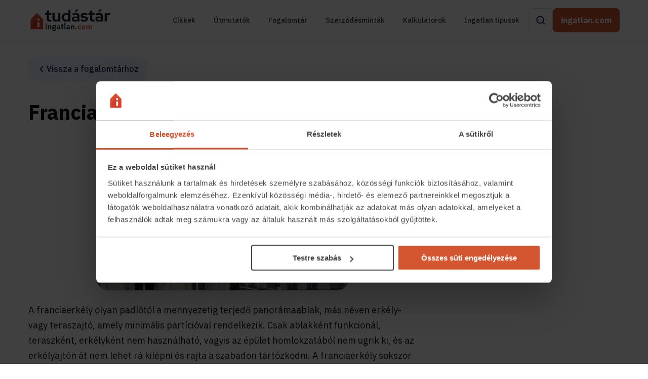

--- FILE ---
content_type: text/html; charset=UTF-8
request_url: https://tudastar.ingatlan.com/fogalomtar/franciaerkely/
body_size: 111003
content:
<!DOCTYPE html>
<html  lang="hu">
<head>
    <title>
        franciaerkély - Ingatlan.com - Tudástár    </title>
    <meta charset="utf-8">
    <meta name="viewport" content="width=device-width, initial-scale=1, shrink-to-fit=no">
    <meta name="msapplication-TileColor" content="#ff8b46">
    <meta name="theme-color" content="#fff"/>
    
    <script type="text/javascript"
		id="Cookiebot"
		src="https://consent.cookiebot.com/uc.js"
		data-implementation="wp"
		data-cbid="f7487035-0309-4313-8f1a-85b1bcdff025"
						data-culture="HU"
				data-blockingmode="auto"
	></script>
<meta name='robots' content='index, follow, max-image-preview:large, max-snippet:-1, max-video-preview:-1' />

<!-- Google Tag Manager for WordPress by gtm4wp.com -->
<script data-cfasync="false" data-pagespeed-no-defer data-cookieconsent="ignore">
	var gtm4wp_datalayer_name = "dataLayer";
	var dataLayer = dataLayer || [];
</script>
<!-- End Google Tag Manager for WordPress by gtm4wp.com -->
	<!-- This site is optimized with the Yoast SEO plugin v26.6 - https://yoast.com/wordpress/plugins/seo/ -->
	<link rel="canonical" href="https://tudastar.ingatlan.com/fogalomtar/franciaerkely/" />
	<meta property="og:locale" content="hu_HU" />
	<meta property="og:type" content="article" />
	<meta property="og:title" content="franciaerkély - Ingatlan.com - Tudástár" />
	<meta property="og:description" content="A franciaerkély olyan padlótól a mennyezetig terjedő panorámaablak, más néven erkély- vagy teraszajtó, amely minimális partícióval rendelkezik. Csak ablakként funkcionál, teraszként, erkélyként nem használható, vagyis az épület homlokzatából nem ugrik ki, és az erkélyajtón át nem lehet rá kilépni és rajta a szabadon tartózkodni. A franciaerkély sokszor csak egy keskeny szegély, amit egy erkélykorlát határol." />
	<meta property="og:url" content="https://tudastar.ingatlan.com/fogalomtar/franciaerkely/" />
	<meta property="og:site_name" content="Ingatlan.com - Tudástár" />
	<meta property="article:publisher" content="http://www.facebook.com/ingatlancom/" />
	<meta property="article:modified_time" content="2023-12-20T10:32:29+00:00" />
	<meta property="og:image" content="https://tudastar.ingatlan.com/wp-content/uploads/2023/12/fraciaerkely.jpg" />
	<meta name="twitter:card" content="summary_large_image" />
	<meta name="twitter:label1" content="Becsült olvasási idő" />
	<meta name="twitter:data1" content="1 perc" />
	<script type="application/ld+json" class="yoast-schema-graph">{"@context":"https://schema.org","@graph":[{"@type":"WebPage","@id":"https://tudastar.ingatlan.com/fogalomtar/franciaerkely/","url":"https://tudastar.ingatlan.com/fogalomtar/franciaerkely/","name":"franciaerkély - Ingatlan.com - Tudástár","isPartOf":{"@id":"https://tudastar.ingatlan.com/#website"},"primaryImageOfPage":{"@id":"https://tudastar.ingatlan.com/fogalomtar/franciaerkely/#primaryimage"},"image":{"@id":"https://tudastar.ingatlan.com/fogalomtar/franciaerkely/#primaryimage"},"thumbnailUrl":"https://tudastar.ingatlan.com/wp-content/uploads/2023/12/fraciaerkely.jpg","datePublished":"2021-12-07T05:34:50+00:00","dateModified":"2023-12-20T10:32:29+00:00","inLanguage":"hu","potentialAction":[{"@type":"ReadAction","target":["https://tudastar.ingatlan.com/fogalomtar/franciaerkely/"]}]},{"@type":"ImageObject","inLanguage":"hu","@id":"https://tudastar.ingatlan.com/fogalomtar/franciaerkely/#primaryimage","url":"https://d3dogjcsys7uwa.cloudfront.net/wp-content/uploads/2023/12/20122835/fraciaerkely.jpg","contentUrl":"https://d3dogjcsys7uwa.cloudfront.net/wp-content/uploads/2023/12/20122835/fraciaerkely.jpg","width":500,"height":281,"caption":"townhouses in Montmartre, Paris France"},{"@type":"WebSite","@id":"https://tudastar.ingatlan.com/#website","url":"https://tudastar.ingatlan.com/","name":"Ingatlan.com - Tudástár","description":"Ingatlan.com - Tudástár","publisher":{"@id":"https://tudastar.ingatlan.com/#organization"},"potentialAction":[{"@type":"SearchAction","target":{"@type":"EntryPoint","urlTemplate":"https://tudastar.ingatlan.com/?s={search_term_string}"},"query-input":{"@type":"PropertyValueSpecification","valueRequired":true,"valueName":"search_term_string"}}],"inLanguage":"hu"},{"@type":"Organization","@id":"https://tudastar.ingatlan.com/#organization","name":"Ingatlan.com tudástár","url":"https://tudastar.ingatlan.com/","logo":{"@type":"ImageObject","inLanguage":"hu","@id":"https://tudastar.ingatlan.com/#/schema/logo/image/","url":"https://tudastar.ingatlan.com/wp-content/uploads/2020/11/group-43.svg","contentUrl":"https://tudastar.ingatlan.com/wp-content/uploads/2020/11/group-43.svg","width":171,"height":46,"caption":"Ingatlan.com tudástár"},"image":{"@id":"https://tudastar.ingatlan.com/#/schema/logo/image/"},"sameAs":["http://www.facebook.com/ingatlancom/"]}]}</script>
	<!-- / Yoast SEO plugin. -->


<style id='wp-img-auto-sizes-contain-inline-css' type='text/css'>
img:is([sizes=auto i],[sizes^="auto," i]){contain-intrinsic-size:3000px 1500px}
/*# sourceURL=wp-img-auto-sizes-contain-inline-css */
</style>
<style id='classic-theme-styles-inline-css' type='text/css'>
/*! This file is auto-generated */
.wp-block-button__link{color:#fff;background-color:#32373c;border-radius:9999px;box-shadow:none;text-decoration:none;padding:calc(.667em + 2px) calc(1.333em + 2px);font-size:1.125em}.wp-block-file__button{background:#32373c;color:#fff;text-decoration:none}
/*# sourceURL=/wp-includes/css/classic-themes.min.css */
</style>
<link rel='stylesheet' id='csok_style-css' href='https://tudastar.ingatlan.com/wp-content/plugins/csok-calculator/dist/assets/css/csok_main_min.css?ver=6.9' type='text/css' media='all' />
<link rel='stylesheet' id='gn-frontend-gnfollow-style-css' href='https://tudastar.ingatlan.com/wp-content/plugins/gn-publisher/assets/css/gn-frontend-gnfollow.min.css?ver=1.5.25' type='text/css' media='all' />
<link rel='stylesheet' id='property_style-css' href='https://tudastar.ingatlan.com/wp-content/plugins/property-fee-calculator/dist/assets/css/property_fee_main_min.css?ver=6.9' type='text/css' media='all' />
<link rel='stylesheet' id='ptc_style-css' href='https://tudastar.ingatlan.com/wp-content/plugins/ptx-calculator/dist/assets/css/property_tax_min.css?ver=6.9' type='text/css' media='all' />
<link rel='stylesheet' id='style-css' href='https://tudastar.ingatlan.com/wp-content/plugins/tar-calculator/dist/assets/css/taxation_after_rent_min.css?ver=6.9' type='text/css' media='all' />
<link rel='stylesheet' id='styles-css' href='https://tudastar.ingatlan.com/wp-content/themes/icom-2025/assets/dist/css/styles.min.css' type='text/css' media='all' />
<link rel='stylesheet' id='wp-block-paragraph-css' href='https://tudastar.ingatlan.com/wp-includes/blocks/paragraph/style.min.css?ver=6.9' type='text/css' media='all' />
<script type="text/javascript" src="https://tudastar.ingatlan.com/wp-includes/js/jquery/jquery.min.js?ver=3.7.1" id="jquery-core-js"></script>
<script type="text/javascript" src="https://tudastar.ingatlan.com/wp-includes/js/jquery/jquery-migrate.min.js?ver=3.4.1" id="jquery-migrate-js"></script>

<!-- Google Tag Manager for WordPress by gtm4wp.com -->
<!-- GTM Container placement set to footer -->
<script data-cfasync="false" data-pagespeed-no-defer type="text/javascript" data-cookieconsent="ignore">
	var dataLayer_content = {"pagePostType":"fogalomtar","pagePostType2":"single-fogalomtar","pagePostAuthor":"Fenyvesi Mate"};
	dataLayer.push( dataLayer_content );
</script>
<script data-cfasync="false" data-pagespeed-no-defer type="text/javascript" data-cookieconsent="ignore">
		if (typeof gtag == "undefined") {
			function gtag(){dataLayer.push(arguments);}
		}

		gtag("consent", "default", {
			"analytics_storage": "denied",
			"ad_storage": "denied",
			"ad_user_data": "denied",
			"ad_personalization": "denied",
			"functionality_storage": "denied",
			"security_storage": "granted",
			"personalization_storage": "denied",
		});
</script>
<script data-cfasync="false" data-pagespeed-no-defer type="text/javascript" data-cookieconsent="ignore">
(function(w,d,s,l,i){w[l]=w[l]||[];w[l].push({'gtm.start':
new Date().getTime(),event:'gtm.js'});var f=d.getElementsByTagName(s)[0],
j=d.createElement(s),dl=l!='dataLayer'?'&l='+l:'';j.async=true;j.src=
'//www.googletagmanager.com/gtm.js?id='+i+dl;f.parentNode.insertBefore(j,f);
})(window,document,'script','dataLayer','GTM-NDFLGKF');
</script>
<!-- End Google Tag Manager for WordPress by gtm4wp.com --><link rel="icon" href="https://d3dogjcsys7uwa.cloudfront.net/wp-content/uploads/2025/04/10080306/cropped-icom-icon-32x32.png" sizes="32x32" />
<link rel="icon" href="https://d3dogjcsys7uwa.cloudfront.net/wp-content/uploads/2025/04/10080306/cropped-icom-icon-192x192.png" sizes="192x192" />
<link rel="apple-touch-icon" href="https://d3dogjcsys7uwa.cloudfront.net/wp-content/uploads/2025/04/10080306/cropped-icom-icon-180x180.png" />
<meta name="msapplication-TileImage" content="https://d3dogjcsys7uwa.cloudfront.net/wp-content/uploads/2025/04/10080306/cropped-icom-icon-270x270.png" />
		<style type="text/css" id="wp-custom-css">
			.property-types-sidebar-item a:hover {
	background: #EDF5FF;
}

body {
	background-attachment: fixed;
	color: #101113;
}

.singular-post-concepts__btn {
	margin-bottom: 2rem;
}

.singular-post__title,
.singular-post-author__title,
.home-tabs__title{
	color: #101113;
}

.t-content p a {
	text-decoration: underline;
}

.wp-block-image {
	margin-bottom: 1.5rem !important;
	margin-top: 1rem !important;
}

.t-content .has-luminous-vivid-orange-to-vivid-red-gradient-background {
	margin-bottom: 1.5rem;
}

.t-content blockquote, .t-content .featured-content-text {
	margin-bottom: 1.5rem;
	margin-top: 1.5rem;
}

.concepts-list .alphabet-group a span {
	height: 25px;
	width: 25px;
	background: url(https://tudastar.ingatlan.com/wp-content/themes/icom-2025/assets/dist/img/concept-arrow.svg) no-repeat center;
}

.footer {
	background: #191E4D;
	color: #E4E7E9;
}
.footer-top-col__nav {
	font-size: 14px;
}

.footer-top-col__nav a {
	color: #E4E7E9;
}

.footer-top-col__top-title {
	color: #A8B0B8;
}

.footer-united-top__logo {
	background: #191E4D;
}
.footer-united-top::before {
		background: #2B3684;
}

.footer-bottom {
	background: #191E4D;
}

.footer-united-bottom__links {
	color: #f14c1e;
	font-size: 14px;
}

.footer-bottom .container {
	border-top: 1px solid #2B3684;
	padding-top: 3rem;
}

.footer-united-bottom__links {
	padding-bottom: 3rem;
}

.footer-bottom {
	color: #A8B0B8;
	font-size: 14px;
}

.footer-united-bottom__top-title,
.footer-united-bottom__bottom-title{
	font-size: 14px;
}

.header-search-form fieldset input[type="text"] {
	border-radius: 8px;
	color: #383B41;
}

.header-search-form path {
	stroke: #383B41
}

.btn,
.wp-block-buttons a{
	border-radius: .5rem;
}

.header-search__trigger,
.header-search-form__close,
.header-mobile-menu,
.header-mobile-nav-content-top__close{
	border-radius: .5rem;
}

.btn--orange,
.wp-block-buttons a{
	background: #D35630;
}

.wp-block-buttons a:hover {
	text-decoration: none;
}

.btn--orange:hover,
.wp-block-buttons a:hover{
	background: linear-gradient(86.65deg, #D35630 0%, #A43817 99.65%);
}

.btn--orange:focus,
.wp-block-buttons a:focus{
	background: #A43817;
}

.home-tabs__nav ul.desktop li,
.articles-categories ul.desktop li a,
.concepts-categories-item{
	background: #DFEBFF;
	border-radius: .5rem;
	border: 2px solid #DFEBFF;
	color: #5370F6;
	font-weight: 700
}
.home-tabs__nav ul.desktop li:hover,
.articles-categories ul.desktop li a:hover,
.concepts-categories-item:hover{
	border-color: #A2C1FF;
	background: #DFEBFF;
}

.articles-categories ul.desktop li a:hover {
	color: #5370F6;
}

.home-tabs__nav ul.desktop li.active,
.articles-categories ul.desktop li.active a,
.concepts-categories-item.active{
	background: #5370F6;
	border-color: #5370F6;
}
.home-tabs__nav ul.desktop li.active:hover,
.articles-categories ul.desktop li.active a:hover{
	background: #5370F6;
	color: #fff;
}

.header-nav ul li a {
	border-radius: .5rem;
	color: #383B41;
}
.header-nav ul li a:hover {
	background: none;
	text-decoration: underline;
}

.header-nav ul {
	font-size: 14px;
}

.wp-block-featured-box {
	border-radius: 16px;
  background: #edf5ff;
  padding: 1rem;
  margin-bottom: 2rem;
	margin-top: 2rem;
}

.header-search__trigger svg path {
	stroke #383B41;
}

.header-search__trigger {
	border-color: #CCD1D5
}

.t-content table tbody tr:nth-child(2n) td {
	background: #DFEBFF;
}
.t-content table tbody tr {
	border: none;
}
.singular-post__bottom-share .fb_iframe_widget {
	top: -7px;
}

.t-content .wp-block-image img.wp-image-17563 {
	border:none;
	border-radius: 0;
}

.t-content .wp-block-embed.is-type-video.is-type-video .wp-block-embed__wrapper {
	position: relative;
  width: 100%;
  padding-bottom: 56.25%;
  height: 0;
}		</style>
		<style id='wp-block-image-inline-css' type='text/css'>
.wp-block-image>a,.wp-block-image>figure>a{display:inline-block}.wp-block-image img{box-sizing:border-box;height:auto;max-width:100%;vertical-align:bottom}@media not (prefers-reduced-motion){.wp-block-image img.hide{visibility:hidden}.wp-block-image img.show{animation:show-content-image .4s}}.wp-block-image[style*=border-radius] img,.wp-block-image[style*=border-radius]>a{border-radius:inherit}.wp-block-image.has-custom-border img{box-sizing:border-box}.wp-block-image.aligncenter{text-align:center}.wp-block-image.alignfull>a,.wp-block-image.alignwide>a{width:100%}.wp-block-image.alignfull img,.wp-block-image.alignwide img{height:auto;width:100%}.wp-block-image .aligncenter,.wp-block-image .alignleft,.wp-block-image .alignright,.wp-block-image.aligncenter,.wp-block-image.alignleft,.wp-block-image.alignright{display:table}.wp-block-image .aligncenter>figcaption,.wp-block-image .alignleft>figcaption,.wp-block-image .alignright>figcaption,.wp-block-image.aligncenter>figcaption,.wp-block-image.alignleft>figcaption,.wp-block-image.alignright>figcaption{caption-side:bottom;display:table-caption}.wp-block-image .alignleft{float:left;margin:.5em 1em .5em 0}.wp-block-image .alignright{float:right;margin:.5em 0 .5em 1em}.wp-block-image .aligncenter{margin-left:auto;margin-right:auto}.wp-block-image :where(figcaption){margin-bottom:1em;margin-top:.5em}.wp-block-image.is-style-circle-mask img{border-radius:9999px}@supports ((-webkit-mask-image:none) or (mask-image:none)) or (-webkit-mask-image:none){.wp-block-image.is-style-circle-mask img{border-radius:0;-webkit-mask-image:url('data:image/svg+xml;utf8,<svg viewBox="0 0 100 100" xmlns="http://www.w3.org/2000/svg"><circle cx="50" cy="50" r="50"/></svg>');mask-image:url('data:image/svg+xml;utf8,<svg viewBox="0 0 100 100" xmlns="http://www.w3.org/2000/svg"><circle cx="50" cy="50" r="50"/></svg>');mask-mode:alpha;-webkit-mask-position:center;mask-position:center;-webkit-mask-repeat:no-repeat;mask-repeat:no-repeat;-webkit-mask-size:contain;mask-size:contain}}:root :where(.wp-block-image.is-style-rounded img,.wp-block-image .is-style-rounded img){border-radius:9999px}.wp-block-image figure{margin:0}.wp-lightbox-container{display:flex;flex-direction:column;position:relative}.wp-lightbox-container img{cursor:zoom-in}.wp-lightbox-container img:hover+button{opacity:1}.wp-lightbox-container button{align-items:center;backdrop-filter:blur(16px) saturate(180%);background-color:#5a5a5a40;border:none;border-radius:4px;cursor:zoom-in;display:flex;height:20px;justify-content:center;opacity:0;padding:0;position:absolute;right:16px;text-align:center;top:16px;width:20px;z-index:100}@media not (prefers-reduced-motion){.wp-lightbox-container button{transition:opacity .2s ease}}.wp-lightbox-container button:focus-visible{outline:3px auto #5a5a5a40;outline:3px auto -webkit-focus-ring-color;outline-offset:3px}.wp-lightbox-container button:hover{cursor:pointer;opacity:1}.wp-lightbox-container button:focus{opacity:1}.wp-lightbox-container button:focus,.wp-lightbox-container button:hover,.wp-lightbox-container button:not(:hover):not(:active):not(.has-background){background-color:#5a5a5a40;border:none}.wp-lightbox-overlay{box-sizing:border-box;cursor:zoom-out;height:100vh;left:0;overflow:hidden;position:fixed;top:0;visibility:hidden;width:100%;z-index:100000}.wp-lightbox-overlay .close-button{align-items:center;cursor:pointer;display:flex;justify-content:center;min-height:40px;min-width:40px;padding:0;position:absolute;right:calc(env(safe-area-inset-right) + 16px);top:calc(env(safe-area-inset-top) + 16px);z-index:5000000}.wp-lightbox-overlay .close-button:focus,.wp-lightbox-overlay .close-button:hover,.wp-lightbox-overlay .close-button:not(:hover):not(:active):not(.has-background){background:none;border:none}.wp-lightbox-overlay .lightbox-image-container{height:var(--wp--lightbox-container-height);left:50%;overflow:hidden;position:absolute;top:50%;transform:translate(-50%,-50%);transform-origin:top left;width:var(--wp--lightbox-container-width);z-index:9999999999}.wp-lightbox-overlay .wp-block-image{align-items:center;box-sizing:border-box;display:flex;height:100%;justify-content:center;margin:0;position:relative;transform-origin:0 0;width:100%;z-index:3000000}.wp-lightbox-overlay .wp-block-image img{height:var(--wp--lightbox-image-height);min-height:var(--wp--lightbox-image-height);min-width:var(--wp--lightbox-image-width);width:var(--wp--lightbox-image-width)}.wp-lightbox-overlay .wp-block-image figcaption{display:none}.wp-lightbox-overlay button{background:none;border:none}.wp-lightbox-overlay .scrim{background-color:#fff;height:100%;opacity:.9;position:absolute;width:100%;z-index:2000000}.wp-lightbox-overlay.active{visibility:visible}@media not (prefers-reduced-motion){.wp-lightbox-overlay.active{animation:turn-on-visibility .25s both}.wp-lightbox-overlay.active img{animation:turn-on-visibility .35s both}.wp-lightbox-overlay.show-closing-animation:not(.active){animation:turn-off-visibility .35s both}.wp-lightbox-overlay.show-closing-animation:not(.active) img{animation:turn-off-visibility .25s both}.wp-lightbox-overlay.zoom.active{animation:none;opacity:1;visibility:visible}.wp-lightbox-overlay.zoom.active .lightbox-image-container{animation:lightbox-zoom-in .4s}.wp-lightbox-overlay.zoom.active .lightbox-image-container img{animation:none}.wp-lightbox-overlay.zoom.active .scrim{animation:turn-on-visibility .4s forwards}.wp-lightbox-overlay.zoom.show-closing-animation:not(.active){animation:none}.wp-lightbox-overlay.zoom.show-closing-animation:not(.active) .lightbox-image-container{animation:lightbox-zoom-out .4s}.wp-lightbox-overlay.zoom.show-closing-animation:not(.active) .lightbox-image-container img{animation:none}.wp-lightbox-overlay.zoom.show-closing-animation:not(.active) .scrim{animation:turn-off-visibility .4s forwards}}@keyframes show-content-image{0%{visibility:hidden}99%{visibility:hidden}to{visibility:visible}}@keyframes turn-on-visibility{0%{opacity:0}to{opacity:1}}@keyframes turn-off-visibility{0%{opacity:1;visibility:visible}99%{opacity:0;visibility:visible}to{opacity:0;visibility:hidden}}@keyframes lightbox-zoom-in{0%{transform:translate(calc((-100vw + var(--wp--lightbox-scrollbar-width))/2 + var(--wp--lightbox-initial-left-position)),calc(-50vh + var(--wp--lightbox-initial-top-position))) scale(var(--wp--lightbox-scale))}to{transform:translate(-50%,-50%) scale(1)}}@keyframes lightbox-zoom-out{0%{transform:translate(-50%,-50%) scale(1);visibility:visible}99%{visibility:visible}to{transform:translate(calc((-100vw + var(--wp--lightbox-scrollbar-width))/2 + var(--wp--lightbox-initial-left-position)),calc(-50vh + var(--wp--lightbox-initial-top-position))) scale(var(--wp--lightbox-scale));visibility:hidden}}
/*# sourceURL=https://tudastar.ingatlan.com/wp-includes/blocks/image/style.min.css */
</style>
<style id='global-styles-inline-css' type='text/css'>
:root{--wp--preset--aspect-ratio--square: 1;--wp--preset--aspect-ratio--4-3: 4/3;--wp--preset--aspect-ratio--3-4: 3/4;--wp--preset--aspect-ratio--3-2: 3/2;--wp--preset--aspect-ratio--2-3: 2/3;--wp--preset--aspect-ratio--16-9: 16/9;--wp--preset--aspect-ratio--9-16: 9/16;--wp--preset--color--black: #000000;--wp--preset--color--cyan-bluish-gray: #abb8c3;--wp--preset--color--white: #ffffff;--wp--preset--color--pale-pink: #f78da7;--wp--preset--color--vivid-red: #cf2e2e;--wp--preset--color--luminous-vivid-orange: #ff6900;--wp--preset--color--luminous-vivid-amber: #fcb900;--wp--preset--color--light-green-cyan: #7bdcb5;--wp--preset--color--vivid-green-cyan: #00d084;--wp--preset--color--pale-cyan-blue: #8ed1fc;--wp--preset--color--vivid-cyan-blue: #0693e3;--wp--preset--color--vivid-purple: #9b51e0;--wp--preset--gradient--vivid-cyan-blue-to-vivid-purple: linear-gradient(135deg,rgb(6,147,227) 0%,rgb(155,81,224) 100%);--wp--preset--gradient--light-green-cyan-to-vivid-green-cyan: linear-gradient(135deg,rgb(122,220,180) 0%,rgb(0,208,130) 100%);--wp--preset--gradient--luminous-vivid-amber-to-luminous-vivid-orange: linear-gradient(135deg,rgb(252,185,0) 0%,rgb(255,105,0) 100%);--wp--preset--gradient--luminous-vivid-orange-to-vivid-red: linear-gradient(135deg,rgb(255,105,0) 0%,rgb(207,46,46) 100%);--wp--preset--gradient--very-light-gray-to-cyan-bluish-gray: linear-gradient(135deg,rgb(238,238,238) 0%,rgb(169,184,195) 100%);--wp--preset--gradient--cool-to-warm-spectrum: linear-gradient(135deg,rgb(74,234,220) 0%,rgb(151,120,209) 20%,rgb(207,42,186) 40%,rgb(238,44,130) 60%,rgb(251,105,98) 80%,rgb(254,248,76) 100%);--wp--preset--gradient--blush-light-purple: linear-gradient(135deg,rgb(255,206,236) 0%,rgb(152,150,240) 100%);--wp--preset--gradient--blush-bordeaux: linear-gradient(135deg,rgb(254,205,165) 0%,rgb(254,45,45) 50%,rgb(107,0,62) 100%);--wp--preset--gradient--luminous-dusk: linear-gradient(135deg,rgb(255,203,112) 0%,rgb(199,81,192) 50%,rgb(65,88,208) 100%);--wp--preset--gradient--pale-ocean: linear-gradient(135deg,rgb(255,245,203) 0%,rgb(182,227,212) 50%,rgb(51,167,181) 100%);--wp--preset--gradient--electric-grass: linear-gradient(135deg,rgb(202,248,128) 0%,rgb(113,206,126) 100%);--wp--preset--gradient--midnight: linear-gradient(135deg,rgb(2,3,129) 0%,rgb(40,116,252) 100%);--wp--preset--font-size--small: 13px;--wp--preset--font-size--medium: 20px;--wp--preset--font-size--large: 36px;--wp--preset--font-size--x-large: 42px;--wp--preset--spacing--20: 0.44rem;--wp--preset--spacing--30: 0.67rem;--wp--preset--spacing--40: 1rem;--wp--preset--spacing--50: 1.5rem;--wp--preset--spacing--60: 2.25rem;--wp--preset--spacing--70: 3.38rem;--wp--preset--spacing--80: 5.06rem;--wp--preset--shadow--natural: 6px 6px 9px rgba(0, 0, 0, 0.2);--wp--preset--shadow--deep: 12px 12px 50px rgba(0, 0, 0, 0.4);--wp--preset--shadow--sharp: 6px 6px 0px rgba(0, 0, 0, 0.2);--wp--preset--shadow--outlined: 6px 6px 0px -3px rgb(255, 255, 255), 6px 6px rgb(0, 0, 0);--wp--preset--shadow--crisp: 6px 6px 0px rgb(0, 0, 0);}:where(.is-layout-flex){gap: 0.5em;}:where(.is-layout-grid){gap: 0.5em;}body .is-layout-flex{display: flex;}.is-layout-flex{flex-wrap: wrap;align-items: center;}.is-layout-flex > :is(*, div){margin: 0;}body .is-layout-grid{display: grid;}.is-layout-grid > :is(*, div){margin: 0;}:where(.wp-block-columns.is-layout-flex){gap: 2em;}:where(.wp-block-columns.is-layout-grid){gap: 2em;}:where(.wp-block-post-template.is-layout-flex){gap: 1.25em;}:where(.wp-block-post-template.is-layout-grid){gap: 1.25em;}.has-black-color{color: var(--wp--preset--color--black) !important;}.has-cyan-bluish-gray-color{color: var(--wp--preset--color--cyan-bluish-gray) !important;}.has-white-color{color: var(--wp--preset--color--white) !important;}.has-pale-pink-color{color: var(--wp--preset--color--pale-pink) !important;}.has-vivid-red-color{color: var(--wp--preset--color--vivid-red) !important;}.has-luminous-vivid-orange-color{color: var(--wp--preset--color--luminous-vivid-orange) !important;}.has-luminous-vivid-amber-color{color: var(--wp--preset--color--luminous-vivid-amber) !important;}.has-light-green-cyan-color{color: var(--wp--preset--color--light-green-cyan) !important;}.has-vivid-green-cyan-color{color: var(--wp--preset--color--vivid-green-cyan) !important;}.has-pale-cyan-blue-color{color: var(--wp--preset--color--pale-cyan-blue) !important;}.has-vivid-cyan-blue-color{color: var(--wp--preset--color--vivid-cyan-blue) !important;}.has-vivid-purple-color{color: var(--wp--preset--color--vivid-purple) !important;}.has-black-background-color{background-color: var(--wp--preset--color--black) !important;}.has-cyan-bluish-gray-background-color{background-color: var(--wp--preset--color--cyan-bluish-gray) !important;}.has-white-background-color{background-color: var(--wp--preset--color--white) !important;}.has-pale-pink-background-color{background-color: var(--wp--preset--color--pale-pink) !important;}.has-vivid-red-background-color{background-color: var(--wp--preset--color--vivid-red) !important;}.has-luminous-vivid-orange-background-color{background-color: var(--wp--preset--color--luminous-vivid-orange) !important;}.has-luminous-vivid-amber-background-color{background-color: var(--wp--preset--color--luminous-vivid-amber) !important;}.has-light-green-cyan-background-color{background-color: var(--wp--preset--color--light-green-cyan) !important;}.has-vivid-green-cyan-background-color{background-color: var(--wp--preset--color--vivid-green-cyan) !important;}.has-pale-cyan-blue-background-color{background-color: var(--wp--preset--color--pale-cyan-blue) !important;}.has-vivid-cyan-blue-background-color{background-color: var(--wp--preset--color--vivid-cyan-blue) !important;}.has-vivid-purple-background-color{background-color: var(--wp--preset--color--vivid-purple) !important;}.has-black-border-color{border-color: var(--wp--preset--color--black) !important;}.has-cyan-bluish-gray-border-color{border-color: var(--wp--preset--color--cyan-bluish-gray) !important;}.has-white-border-color{border-color: var(--wp--preset--color--white) !important;}.has-pale-pink-border-color{border-color: var(--wp--preset--color--pale-pink) !important;}.has-vivid-red-border-color{border-color: var(--wp--preset--color--vivid-red) !important;}.has-luminous-vivid-orange-border-color{border-color: var(--wp--preset--color--luminous-vivid-orange) !important;}.has-luminous-vivid-amber-border-color{border-color: var(--wp--preset--color--luminous-vivid-amber) !important;}.has-light-green-cyan-border-color{border-color: var(--wp--preset--color--light-green-cyan) !important;}.has-vivid-green-cyan-border-color{border-color: var(--wp--preset--color--vivid-green-cyan) !important;}.has-pale-cyan-blue-border-color{border-color: var(--wp--preset--color--pale-cyan-blue) !important;}.has-vivid-cyan-blue-border-color{border-color: var(--wp--preset--color--vivid-cyan-blue) !important;}.has-vivid-purple-border-color{border-color: var(--wp--preset--color--vivid-purple) !important;}.has-vivid-cyan-blue-to-vivid-purple-gradient-background{background: var(--wp--preset--gradient--vivid-cyan-blue-to-vivid-purple) !important;}.has-light-green-cyan-to-vivid-green-cyan-gradient-background{background: var(--wp--preset--gradient--light-green-cyan-to-vivid-green-cyan) !important;}.has-luminous-vivid-amber-to-luminous-vivid-orange-gradient-background{background: var(--wp--preset--gradient--luminous-vivid-amber-to-luminous-vivid-orange) !important;}.has-luminous-vivid-orange-to-vivid-red-gradient-background{background: var(--wp--preset--gradient--luminous-vivid-orange-to-vivid-red) !important;}.has-very-light-gray-to-cyan-bluish-gray-gradient-background{background: var(--wp--preset--gradient--very-light-gray-to-cyan-bluish-gray) !important;}.has-cool-to-warm-spectrum-gradient-background{background: var(--wp--preset--gradient--cool-to-warm-spectrum) !important;}.has-blush-light-purple-gradient-background{background: var(--wp--preset--gradient--blush-light-purple) !important;}.has-blush-bordeaux-gradient-background{background: var(--wp--preset--gradient--blush-bordeaux) !important;}.has-luminous-dusk-gradient-background{background: var(--wp--preset--gradient--luminous-dusk) !important;}.has-pale-ocean-gradient-background{background: var(--wp--preset--gradient--pale-ocean) !important;}.has-electric-grass-gradient-background{background: var(--wp--preset--gradient--electric-grass) !important;}.has-midnight-gradient-background{background: var(--wp--preset--gradient--midnight) !important;}.has-small-font-size{font-size: var(--wp--preset--font-size--small) !important;}.has-medium-font-size{font-size: var(--wp--preset--font-size--medium) !important;}.has-large-font-size{font-size: var(--wp--preset--font-size--large) !important;}.has-x-large-font-size{font-size: var(--wp--preset--font-size--x-large) !important;}
/*# sourceURL=global-styles-inline-css */
</style>
</head>
<body class="wp-singular fogalomtar-template-default single single-fogalomtar postid-2493 wp-theme-icom-2025">

    <div id="fb-root"></div>
    <script async defer crossorigin="anonymous" src="https://connect.facebook.net/hu_HU/sdk.js#xfbml=1&version=v23.0&appId=1111051440902013"></script>

    <header class="header d-flex align-items-center">
        <div class="container">
            <div class="row">
                <div class="col-12 ">
                    <div class="header-wrapper d-flex align-items-center">
                        <div class="header-mobile-menu d-flex d-lg-none">
                            <span class="line-1"></span>
                            <span class="line-2"></span>
                            <span class="line-3"></span>
                        </div>

                        <div class="header-logo">
                            <a href="https://tudastar.ingatlan.com">
                                <img width="167" height="48" alt="Ingatlan.com &#8211; Tudástár" src="https://tudastar.ingatlan.com/wp-content/themes/icom-2025/assets/dist/img/header-logo.svg" alt="">
                            </a>
                        </div>
                        
                        <div class="header-right d-flex align-items-center">
                            <nav class="header-nav is-search-hide d-none d-lg-block">
                                <ul id="menu-main-menu" class="menu"><li id="menu-item-15049" class="menu-item menu-item-type-post_type menu-item-object-page menu-item-15049"><a href="https://tudastar.ingatlan.com/cikkek/">Cikkek</a></li>
<li id="menu-item-15920" class="menu-item menu-item-type-taxonomy menu-item-object-temakor menu-item-15920"><a href="https://tudastar.ingatlan.com/temakor/utmutatok/">Útmutatók</a></li>
<li id="menu-item-15043" class="menu-item menu-item-type-post_type menu-item-object-page menu-item-15043"><a href="https://tudastar.ingatlan.com/fogalomtar/">Fogalomtár</a></li>
<li id="menu-item-15044" class="menu-item menu-item-type-post_type menu-item-object-page menu-item-15044"><a href="https://tudastar.ingatlan.com/szerzodesmintak/">Szerződésminták</a></li>
<li id="menu-item-15045" class="menu-item menu-item-type-post_type menu-item-object-page menu-item-15045"><a href="https://tudastar.ingatlan.com/kalkulatorok/">Kalkulátorok</a></li>
<li id="menu-item-15046" class="menu-item menu-item-type-post_type menu-item-object-page menu-item-15046"><a href="https://tudastar.ingatlan.com/ingatlan-tipusok/">Ingatlan típusok</a></li>
</ul>                            </nav>

                            <div class="header-search">
                                <div class="header-search__trigger is-search-hide d-flex align-items-center justify-content-center">
                                    <svg width="20" height="20" fill="none" xmlns="http://www.w3.org/2000/svg"><path d="M17.5 17.5l-3.625-3.625m1.958-4.708a6.667 6.667 0 11-13.333 0 6.667 6.667 0 0113.333 0z" stroke="#191E4D" stroke-width="2" stroke-linecap="round" stroke-linejoin="round"/></svg>                                </div>

                                <div class="header-search-form">
                                    <form action="https://tudastar.ingatlan.com">
                                        <fieldset class="d-flex align-items-center">
                                            <button type="submit">
                                                <svg width="20" height="20" fill="none" xmlns="http://www.w3.org/2000/svg"><path d="M17.5 17.5l-3.625-3.625m1.958-4.708a6.667 6.667 0 11-13.333 0 6.667 6.667 0 0113.333 0z" stroke="#191E4D" stroke-width="2" stroke-linecap="round" stroke-linejoin="round"/></svg>                                            </button>

                                            <input type="text" value="" name="s" placeholder="Keresés a tudástárban...">

                                            <div tabindex="0" class="header-search-form__close">
                                                <span class="line-1"></span>
                                                <span class="line-2"></span>
                                            </div>
                                        </fieldset>
                                    </form>
                                </div>
                            </div>

                            <div class="header-btn is-search-hide d-none d-lg-block">
                                <a class="btn btn--orange t-700" href="https://ingatlan.com">
                                    ingatlan.com
                                </a>
                            </div>
                        </div>
                    </div>
                </div>
            </div>
        </div>
    </header>

    <div class="header-mobile-nav">
        <div class="header-mobile-nav-content">
            <div class="header-mobile-nav-content-top d-flex align-items-center">
                <div class="header-mobile-nav-content-top__close d-flex align-items-center justify-content-center">
                    <span class="line-1"></span>
                    <span class="line-3"></span>
                </div>

                <div class="header-mobile-nav-content-top__logo">
                    <a href="https://tudastar.ingatlan.com">
                        <img width="167" height="48" alt="Ingatlan.com &#8211; Tudástár" src="https://tudastar.ingatlan.com/wp-content/themes/icom-2025/assets/dist/img/header-logo.svg" alt="">
                    </a>
                </div>

                <div class="header-mobile-nav-content-top__search">
                    <div class="header-search__trigger is-search-hide d-flex align-items-center justify-content-center">
                        <svg width="20" height="20" fill="none" xmlns="http://www.w3.org/2000/svg"><path d="M17.5 17.5l-3.625-3.625m1.958-4.708a6.667 6.667 0 11-13.333 0 6.667 6.667 0 0113.333 0z" stroke="#191E4D" stroke-width="2" stroke-linecap="round" stroke-linejoin="round"/></svg>                    </div>

                    <div class="header-search-form">
                        <form action="https://tudastar.ingatlan.com">
                            <fieldset class="d-flex align-items-center">
                                <button type="submit">
                                    <svg width="20" height="20" fill="none" xmlns="http://www.w3.org/2000/svg"><path d="M17.5 17.5l-3.625-3.625m1.958-4.708a6.667 6.667 0 11-13.333 0 6.667 6.667 0 0113.333 0z" stroke="#191E4D" stroke-width="2" stroke-linecap="round" stroke-linejoin="round"/></svg>                                </button>

                                <input type="text" value="" name="s" placeholder="Keresés a tudástárban...">

                                <div class="header-search-form__close">
                                    <span class="line-1"></span>
                                    <span class="line-2"></span>
                                </div>
                            </fieldset>
                        </form>                                   
                    </div>
                </div>
            </div>

            <nav class="header-mobile-nav__nav">
                <ul id="menu-main-menu-1" class="menu"><li class="menu-item menu-item-type-post_type menu-item-object-page menu-item-15049"><a href="https://tudastar.ingatlan.com/cikkek/">Cikkek</a></li>
<li class="menu-item menu-item-type-taxonomy menu-item-object-temakor menu-item-15920"><a href="https://tudastar.ingatlan.com/temakor/utmutatok/">Útmutatók</a></li>
<li class="menu-item menu-item-type-post_type menu-item-object-page menu-item-15043"><a href="https://tudastar.ingatlan.com/fogalomtar/">Fogalomtár</a></li>
<li class="menu-item menu-item-type-post_type menu-item-object-page menu-item-15044"><a href="https://tudastar.ingatlan.com/szerzodesmintak/">Szerződésminták</a></li>
<li class="menu-item menu-item-type-post_type menu-item-object-page menu-item-15045"><a href="https://tudastar.ingatlan.com/kalkulatorok/">Kalkulátorok</a></li>
<li class="menu-item menu-item-type-post_type menu-item-object-page menu-item-15046"><a href="https://tudastar.ingatlan.com/ingatlan-tipusok/">Ingatlan típusok</a></li>
</ul>            </nav>

            <div class="header-mobile-nav__btn">
                <a class="btn btn--orange t-700" href="https://ingatlan.com">
                    ingatlan.com
                </a>
            </div>

            
            <div class="header-mobile-nav__socials">
                <ul class="d-flex align-items-center justify-content-center">
                                            <li>
                            <a href="#">
                                <svg width="32" height="32" fill="none" xmlns="http://www.w3.org/2000/svg"><path fill-rule="evenodd" clip-rule="evenodd" d="M16 32c8.833 0 16-7.167 16-16S24.833 0 16 0 0 7.167 0 16s7.167 16 16 16zM12.392 9.663a2.061 2.061 0 11-4.123 0 2.061 2.061 0 014.123 0zm-.497 3.43H8.77a.153.153 0 00-.153.152v9.993c0 .085.069.153.153.153h3.125a.153.153 0 00.152-.153v-9.993a.153.153 0 00-.152-.153zm11.836 9.623v-5.838h.008c0-2.746-1.884-4.123-3.777-4.123-1.272 0-2.407.588-3.092 1.474v-.443a.684.684 0 00-.684-.684h-2.061a.684.684 0 00-.685.684v8.93c0 .378.306.684.685.684h2.06a.684.684 0 00.685-.684v-4.807c0-.942.773-1.715 1.716-1.715.942 0 1.715.765 1.715 1.715v4.807c0 .378.306.684.684.684h2.062a.684.684 0 00.684-.684z" fill="#191E4D"/></svg>                            </a>
                        </li>
                                            <li>
                            <a href="#">
                                <svg width="32" height="32" fill="none" xmlns="http://www.w3.org/2000/svg"><path fill-rule="evenodd" clip-rule="evenodd" d="M16 32c8.833 0 16-7.167 16-16S24.833 0 16 0 0 7.167 0 16s7.167 16 16 16zm7.334-18.882c1.192 0 2.158.966 2.158 2.158h-.008c0 .882-.53 1.643-1.289 1.975l.001.827c0 3.454-3.672 6.257-8.197 6.257-4.526 0-8.198-2.803-8.198-6.257 0-.274.025-.531.073-.797-.797-.314-1.361-.813-1.361-2.005a2.158 2.158 0 013.64-1.57c1.481-1.16 3.543-1.885 5.83-1.885l1.191-3.583a.804.804 0 01.475-.507.844.844 0 01.685.032l2.81 1.401c.042-.042.074-.08.104-.116.13-.155.206-.246.79-.246a1.296 1.296 0 11-1.297 1.296.51.51 0 01.009-.082.444.444 0 00.008-.07L17.97 8.551l-1.103 3.31c1.949.16 3.688.829 4.985 1.844.076-.072.133-.138.185-.198.213-.245.34-.39 1.296-.39zm.79 4.163l.013-.006c-.004.027-.009.032-.014.006zm-11.145-1.578a1.296 1.296 0 10-.002 2.59 1.296 1.296 0 00.002-2.59zM16 22.177c2.359 0 3.333-1.426 3.374-1.49v-.008a.418.418 0 00-.113-.588.429.429 0 00-.596.113l-.004.005c-.07.093-.837 1.098-2.661 1.098-1.877 0-2.633-1.055-2.666-1.103a.426.426 0 00-.595-.113.426.426 0 00-.113.596c.032.064 1.014 1.49 3.374 1.49zm1.723-5.178a1.295 1.295 0 102.593 0 1.296 1.296 0 10-2.593 0z" fill="#191E4D"/></svg>                            </a>
                        </li>
                                            <li>
                            <a href="#">
                                <svg width="32" height="32" fill="none" xmlns="http://www.w3.org/2000/svg"><path fill-rule="evenodd" clip-rule="evenodd" d="M16 32c8.833 0 16-7.167 16-16S24.833 0 16 0 0 7.167 0 16s7.167 16 16 16zm4.477-15.099l.265-2.142v.008a.72.72 0 00-.708-.805h-3.737v-3.124c0-.99.797-1.788 1.78-1.788h2.222a.447.447 0 00.443-.443V5.926a.447.447 0 00-.443-.443h-3.108a4.452 4.452 0 00-4.445 4.461v4.018h-2.665a.447.447 0 00-.443.443v2.682c0 .241.201.442.443.442h2.665v8.753a12.553 12.553 0 003.56.193V17.53h3.462a.72.72 0 00.709-.628z" fill="#191E4D"/></svg>                            </a>
                        </li>
                                            <li>
                            <a href="#">
                                <svg width="32" height="32" fill="none" xmlns="http://www.w3.org/2000/svg"><path fill-rule="evenodd" clip-rule="evenodd" d="M16 32c8.833 0 16-7.167 16-16S24.833 0 16 0 0 7.167 0 16s7.167 16 16 16zM11.66 7.61h8.68a4.048 4.048 0 014.05 4.05v8.68a4.048 4.048 0 01-4.05 4.05h-8.68a4.048 4.048 0 01-4.05-4.05v-8.68a4.048 4.048 0 014.05-4.05zm8.398 15.331a2.894 2.894 0 002.891-2.89V11.95a2.894 2.894 0 00-2.89-2.891h-8.101a2.894 2.894 0 00-2.891 2.89v8.101a2.894 2.894 0 002.89 2.891h8.101zm-4.05-11.28c-2.4 0-4.34 1.94-4.34 4.34 0 2.399 1.94 4.34 4.34 4.34s4.34-1.941 4.34-4.34c0-2.4-1.94-4.34-4.34-4.34zm0 7.23a2.894 2.894 0 01-2.89-2.89 2.894 2.894 0 012.89-2.891A2.894 2.894 0 0118.9 16a2.894 2.894 0 01-2.89 2.891zm3.762-7.53a.87.87 0 001.739 0 .866.866 0 00-.87-.869.866.866 0 00-.87.87z" fill="#191E4D"/></svg>                            </a>
                        </li>
                                            <li>
                            <a href="#">
                                <svg width="32" height="32" fill="none" xmlns="http://www.w3.org/2000/svg"><path fill-rule="evenodd" clip-rule="evenodd" d="M16 32c8.833 0 16-7.167 16-16S24.833 0 16 0 0 7.167 0 16s7.167 16 16 16zm2.315-17.477l6.47-6.921H22.33l-5.08 5.435-3.89-5.435H6.635l6.805 9.501-6.805 7.28h2.456l5.412-5.79 4.146 5.79h6.724l-7.058-9.86zM12.44 9.39h-2.343l9.47 13.222h2.343L12.44 9.39z" fill="#191E4D"/></svg>                            </a>
                        </li>
                                    </ul>
            </div>
        </div>
    </div>

    <main class="site-content"><article class="singular-post">
    <div class="container">
        <div class="row">
            <div class="col-12 col-lg-8">

                
                                    <div class="row">
                        <div class="col-12">
                            <div class="singular-post-concepts__btn">
                                <a href="https://tudastar.ingatlan.com/fogalomtar/">
                                    <span><svg width="20" height="20" fill="none" xmlns="http://www.w3.org/2000/svg"><path d="M12.5 15l-5-5 5-5" stroke="#191E4D" stroke-width="2" stroke-linecap="round" stroke-linejoin="round"/></svg></span>
                                    Vissza a fogalomtárhoz
                                </a>
                            </div>
                        </div>
                    </div>
                
                <div class="row">
                    <div class="col-12">
                        <h1 class="singular-post__title t-700">
                            franciaerkély                        </h1>
                    </div>
                </div>

                
                <div class="row">
                    <div class="col-12">
                        
                        <div class="d-block d-lg-none">
                            <div class="block-adverticum">
    <div id="zone7737933" class="goAdverticum"></div>
</div>                        </div>
                    </div>
                </div>
                

                
                <div class="row">
                    <div class="col-12">
                        <div class="singular-post__content t-content">
                                                            
<figure class="wp-block-image size-full"><img fetchpriority="high" decoding="async" width="500" height="281" src="https://d3dogjcsys7uwa.cloudfront.net/wp-content/uploads/2023/12/20122835/fraciaerkely.jpg" alt="franciaerkély" class="wp-image-10162" srcset="https://d3dogjcsys7uwa.cloudfront.net/wp-content/uploads/2023/12/20122835/fraciaerkely.jpg 500w, https://d3dogjcsys7uwa.cloudfront.net/wp-content/uploads/2023/12/20122835/fraciaerkely-300x169.jpg 300w, https://d3dogjcsys7uwa.cloudfront.net/wp-content/uploads/2023/12/20122835/fraciaerkely-348x195.jpg 348w" sizes="(max-width: 500px) 100vw, 500px" /></figure>



<p>A franciaerkély olyan padlótól a mennyezetig terjedő panorámaablak, más néven erkély- vagy teraszajtó, amely minimális partícióval rendelkezik. Csak ablakként funkcionál, teraszként, erkélyként nem használható, vagyis az épület homlokzatából nem ugrik ki, és az erkélyajtón át nem lehet rá kilépni és rajta a szabadon tartózkodni. A franciaerkély sokszor csak egy keskeny szegély, amit egy erkélykorlát határol.</p>


<div id="recommend-block_ef472a8eb38bc2b84129ead007c172e0" class="recommend-item d-flex align-items-center">

    <div class="recommend-item-left">
                    <div class="recommend-item__subtitle d-block d-md-none">
                Kapcsolódó cikk            </div>
        
                    <figure class="recommend-item__image">
                <a title="Erkély, loggia, franciaerkély, terasz: mi a különbség?" href="https://tudastar.ingatlan.com/tippek/erkely-loggia-franciaerkely-terasz-mi-a-kulonbseg/">
                    <img width="300" height="229" class="lazyload" data-src="https://d3dogjcsys7uwa.cloudfront.net/wp-content/uploads/2022/01/06111636/gettyimages-2148850507.jpg" alt="">
                </a>
            </figure>
            </div>

    <div class="recommend-item-right">
                    <div class="recommend-item__subtitle t-500 d-none d-md-block">
                Kapcsolódó cikk            </div>
        
        <div class="recommend-item__title">
                            <a class="t--700" title="Erkély, loggia, franciaerkély, terasz: mi a különbség?" href="https://tudastar.ingatlan.com/tippek/erkely-loggia-franciaerkely-terasz-mi-a-kulonbseg/">
                    Erkély, loggia, franciaerkély, terasz: mi a különbség?                </a>
                    </div>

                    <div class="recommend-item__meta">
                <ul class="d-flex">
                    <li>2022.01.09.</li>
                                            <li>
                            0 p                        </li>
                                    </ul>
            </div>
            </div>
</div>                                                    </div>
                        
                                            </div>
                </div>

                
                <div class="row">
                    <div class="col-12">
                        <div class="singular-post__bottom-share">
                            <ul class="share-logos d-flex align-items-center">
    <li class="share-logos__title">
        Megosztás:
    </li>

                    <li class="share-logos-item">
            <a data-type="linkedin" href="https://tudastar.ingatlan.com/fogalomtar/franciaerkely/">
                <svg width="20" height="20" fill="none" xmlns="http://www.w3.org/2000/svg"><path fill-rule="evenodd" clip-rule="evenodd" d="M10 20c5.52 0 10-4.48 10-10S15.52 0 10 0 0 4.48 0 10s4.48 10 10 10zM7.745 6.04a1.288 1.288 0 11-2.576 0 1.288 1.288 0 012.576 0zm-.312 2.143H5.481a.096.096 0 00-.096.096v6.245c0 .053.043.096.096.096h1.952a.096.096 0 00.096-.096V8.28a.096.096 0 00-.096-.096zm7.398 6.014V10.55h.005c0-1.717-1.177-2.577-2.36-2.577-.795 0-1.505.367-1.933.92v-.276a.427.427 0 00-.427-.428H8.827a.427.427 0 00-.427.428v5.581c0 .237.19.428.427.428h1.289a.427.427 0 00.428-.428v-3.004a1.073 1.073 0 012.144 0v3.004c0 .237.19.428.427.428h1.289a.427.427 0 00.427-.428z" fill="#191E4D"/></svg>            </a>
        </li>
                            <li class="share-logos-item">
            <a data-type="reddit" href="https://tudastar.ingatlan.com/fogalomtar/franciaerkely/">
                <svg width="20" height="20" fill="none" xmlns="http://www.w3.org/2000/svg"><path fill-rule="evenodd" clip-rule="evenodd" d="M10 20c5.52 0 10-4.48 10-10S15.52 0 10 0 0 4.48 0 10s4.48 10 10 10zm4.585-11.802c.745 0 1.348.604 1.348 1.35h-.005c0 .55-.33 1.026-.805 1.234v.517c0 2.159-2.295 3.91-5.123 3.91-2.828 0-5.123-1.752-5.123-3.91 0-.172.015-.333.045-.499-.498-.196-.85-.508-.85-1.253a1.349 1.349 0 012.274-.981c.926-.725 2.215-1.178 3.644-1.178l.745-2.24a.502.502 0 01.297-.317.527.527 0 01.427.02l1.757.876c.026-.026.046-.05.065-.072.08-.097.128-.154.493-.154a.81.81 0 11-.81.81.32.32 0 01.005-.051.238.238 0 00.005-.045l-1.741-.87-.69 2.068c1.218.1 2.305.519 3.116 1.153a1.76 1.76 0 00.116-.124c.133-.153.212-.244.81-.244zm.493 2.602a.215.215 0 00.008-.003c-.002.017-.005.02-.008.003zm-6.965-.986a.81.81 0 10-.001 1.62.81.81 0 000-1.62zM10 13.86c1.475 0 2.084-.89 2.109-.93v-.006a.261.261 0 00-.07-.367.268.268 0 00-.373.07l-.003.004c-.044.057-.523.686-1.663.686-1.173 0-1.646-.66-1.666-.69a.266.266 0 00-.372-.07.266.266 0 00-.07.372c.02.04.633.931 2.108.931zm1.077-3.236a.81.81 0 101.62.001.81.81 0 00-1.62 0z" fill="#191E4D"/></svg>            </a>
        </li>
                                        <li class="share-logos-item">
            <a data-type="x" href="https://tudastar.ingatlan.com/fogalomtar/franciaerkely/">
                <svg width="20" height="20" fill="none" xmlns="http://www.w3.org/2000/svg"><path fill-rule="evenodd" clip-rule="evenodd" d="M10 20c5.52 0 10-4.48 10-10S15.52 0 10 0 0 4.48 0 10s4.48 10 10 10zm1.446-10.923l4.045-4.326h-1.535L10.78 8.148 8.35 4.75H4.146L8.4 10.69l-4.253 4.549h1.535l3.382-3.619 2.592 3.619h4.202l-4.412-6.162zm-3.67-3.209H6.31l5.918 8.264h1.465L7.776 5.868z" fill="#191E4D"/></svg>            </a>
        </li>
            
    <li>
        <div class="fb-share-button" data-href="https://tudastar.ingatlan.com/fogalomtar/franciaerkely/" data-layout="button_count" data-size="">
            <a target="_blank" href="https://www.facebook.com/sharer/sharer.php?u=https://tudastar.ingatlan.com/fogalomtar/franciaerkely/&amp;src=sdkpreparse" class="fb-xfbml-parse-ignore">Megosztás</a>
        </div>
    </li>
</ul>                        </div>
                    </div>
                </div>

                
                                            </div>

            <div class="col-12 col-lg-4 d-none d-lg-block">
                <div class="block-adverticum">
    <div id="zone7737931" class="goAdverticum"></div>
</div>            </div>
        </div>
    </div>

    </article>    </main>

        <footer class="footer">

                    <div class="footer-top">
                <div class="container">
                    
                    <div class="row">
                                                    <div class="col-12 col-md-4 col-lg">
                                <div class="footer-top-col footer-top-col--1">
                                    <div class="footer-top-col__top-title t-500">
                                        Magánszemélyeknek                                    </div>

                                                                            <div class="footer-top-col__title t-700">
                                            Hirdetés feladás                                        </div>
                                    
                                                                            <div class="footer-top-col__nav">
                                            <ul>
                                                                                                                                                        <li class="footer-nav-link--1">
                                                        <a target="" href="https://hirdetesfeladas.ingatlan.com/szolgaltatasaink-maganhirdetoknek/">
                                                            Árak és hirdetési lehetőségek                                                        </a>
                                                    </li>
                                                                                                                                                        <li class="footer-nav-link--2">
                                                        <a target="" href="https://info.ingatlan.com/magan/fizetesi-lehetosegek">
                                                            Fizetési lehetőségek                                                        </a>
                                                    </li>
                                                                                                                                                        <li class="footer-nav-link--3">
                                                        <a target="" href="https://hirdetesfeladas.ingatlan.com/hirdetotabla">
                                                            Hirdetőtábla                                                        </a>
                                                    </li>
                                                                                            </ul>
                                        </div>
                                                                    </div>
                            </div>
                                                    <div class="col-12 col-md-4 col-lg">
                                <div class="footer-top-col footer-top-col--2">
                                    <div class="footer-top-col__top-title t-500">
                                        &nbsp                                    </div>

                                                                            <div class="footer-top-col__title t-700">
                                            Ingatlanoskereső                                        </div>
                                    
                                                                            <div class="footer-top-col__nav">
                                            <ul>
                                                                                                                                                        <li class="footer-nav-link--1">
                                                        <a target="_blank" href="https://money.hu/lakashitel/hasznalt-lakasra?utm_source=icom&#038;utm_medium=link&#038;utm_campaign=footer&#038;ref=wZrcdFD8HV">
                                                            Lakáshitel-kalkulátor                                                        </a>
                                                    </li>
                                                                                                                                                        <li class="footer-nav-link--2">
                                                        <a target="_blank" href="https://energiatanusitvany.ingatlan.com/">
                                                            Energiatanúsítvány                                                        </a>
                                                    </li>
                                                                                            </ul>
                                        </div>
                                                                    </div>
                            </div>
                                                    <div class="col-12 col-md-4 col-lg">
                                <div class="footer-top-col footer-top-col--3">
                                    <div class="footer-top-col__top-title t-500">
                                        Közvetítőknek                                    </div>

                                                                            <div class="footer-top-col__title t-700">
                                            Belépés közvetítőknek                                        </div>
                                    
                                                                            <div class="footer-top-col__nav">
                                            <ul>
                                                                                                                                                        <li class="footer-nav-link--1">
                                                        <a target="_blank" href="https://info.ingatlan.com/office">
                                                            Árak és hirdetési lehetőségek                                                        </a>
                                                    </li>
                                                                                                                                                        <li class="footer-nav-link--2">
                                                        <a target="_blank" href="https://info.ingatlan.com/fizetesi-lehetosegek-irodaknak">
                                                            Fizetési lehetőségek                                                        </a>
                                                    </li>
                                                                                                                                                        <li class="footer-nav-link--3">
                                                        <a target="_blank" href="https://www.money.hu/hitelszakertoknek">
                                                            Lehetőségek közvetítőknek                                                        </a>
                                                    </li>
                                                                                            </ul>
                                        </div>
                                                                    </div>
                            </div>
                                                    <div class="col-12 col-md-4 col-lg">
                                <div class="footer-top-col footer-top-col--4">
                                    <div class="footer-top-col__top-title t-500">
                                        Kapcsolat                                    </div>

                                                                            <div class="footer-top-col__title t-700">
                                            +36 1 237 2065                                        </div>
                                    
                                                                            <div class="footer-top-col__nav">
                                            <ul>
                                                                                                                                                        <li class="footer-nav-link--1">
                                                        <a target="_blank" href="http://segitunk.ingatlan.com">
                                                            segitunk.ingatlan.com                                                        </a>
                                                    </li>
                                                                                                                                                        <li class="footer-nav-link--2">
                                                        <a target="" href="#">
                                                            Munkanapokon <strong>10:00-17:00-ig</strong>                                                        </a>
                                                    </li>
                                                                                                                                                        <li class="footer-nav-link--3">
                                                        <a target="_blank" href="https://info.ingatlan.com/kapcsolat">
                                                            Összes elérhetőségünk                                                        </a>
                                                    </li>
                                                                                                                                                        <li class="footer-nav-link--4">
                                                        <a target="_blank" href="https://sales.ingatlan.com/">
                                                            Médiaajánlat                                                        </a>
                                                    </li>
                                                                                            </ul>
                                        </div>
                                                                    </div>
                            </div>
                                                    <div class="col-12 col-md-4 col-lg">
                                <div class="footer-top-col footer-top-col--5">
                                    <div class="footer-top-col__top-title t-500">
                                        Csapatunk                                    </div>

                                                                            <div class="footer-top-col__title t-700">
                                            Csapatunk                                        </div>
                                    
                                                                            <div class="footer-top-col__nav">
                                            <ul>
                                                                                                                                                        <li class="footer-nav-link--1">
                                                        <a target="_blank" href="https://csapatunk.ingatlan.com/">
                                                            Kik vagyunk                                                        </a>
                                                    </li>
                                                                                                                                                        <li class="footer-nav-link--2">
                                                        <a target="_blank" href="https://csapatunk.ingatlan.com/#nyitott-poziciok">
                                                            Állások                                                        </a>
                                                    </li>
                                                                                            </ul>
                                        </div>
                                                                    </div>
                            </div>
                                            </div>
                </div>
            </div>
        
        <div class="footer-united">
            <div class="container">
                <div class="row">
                    <div class="col-12">
                        <div class="footer-united-top">
                            <div class="footer-united-top__logo">
                                <svg width="126" height="48" viewBox="0 0 126 48" fill="none" xmlns="http://www.w3.org/2000/svg">
<g clip-path="url(#clip0_1357_878)">
<mask id="mask0_1357_878" style="mask-type:luminance" maskUnits="userSpaceOnUse" x="0" y="0" width="29" height="48">
<path d="M2.77786 18.9515C1.43039 18.9638 0.333252 20.0707 0.333252 21.4149V38.2853C0.608309 43.5203 4.93196 47.7472 10.192 47.9106C12.9828 48.0031 15.619 46.9795 17.6186 45.0464C19.6182 43.1134 20.7215 40.5174 20.7215 37.7396V21.5074C20.7215 20.5023 20.1405 19.6113 19.3091 19.1981C19.2998 19.192 19.2875 19.1889 19.2782 19.1827C19.2473 19.1673 19.2164 19.1581 19.1855 19.1427C18.9042 19.0286 18.5952 18.9638 18.2738 18.9638C16.9232 18.9638 15.823 20.0614 15.823 21.4087L15.8075 36.4632C15.8075 36.827 15.7704 37.1847 15.6994 37.5269C15.4892 38.5689 14.9638 39.5185 14.1726 40.2708C13.1219 41.2728 11.7404 41.7846 10.2848 41.7167C9.65738 41.6859 9.064 41.541 8.51388 41.3098C8.50152 41.3036 8.48916 41.3005 8.4768 41.2944C8.35009 41.2389 8.22337 41.1772 8.09975 41.1125C8.06267 41.0909 8.02249 41.0724 7.9854 41.0508C7.89578 41.0015 7.80924 40.9491 7.7258 40.8936C7.65472 40.8504 7.58673 40.8042 7.51873 40.7548C7.47547 40.724 7.4322 40.6901 7.38893 40.6562C7.28385 40.576 7.18187 40.4959 7.08297 40.4095C5.97965 39.4445 5.2781 38.0356 5.2781 36.4601V36.4231C5.2781 36.4016 5.27501 36.38 5.27501 36.3584H5.2781V32.6372H5.27501V21.4118C5.27501 20.7489 5.0185 20.1261 4.54564 19.6606C4.07897 19.2012 3.46396 18.9484 2.80877 18.9484C2.79949 18.9484 2.79331 18.9484 2.78404 18.9484M8.09048 20.1416V36.4262C8.1183 37.4683 8.76731 38.3809 9.66665 38.7447C9.71301 38.7632 9.75628 38.7786 9.80264 38.794C9.80882 38.794 9.815 38.7971 9.82118 38.8002C10.0499 38.8711 10.2909 38.9081 10.5413 38.9081C11.6384 38.9081 12.5687 38.1836 12.8808 37.1908C12.9519 36.9596 12.989 36.7191 12.989 36.4725L13.0044 21.3964C13.0044 19.9473 13.5854 18.597 14.6362 17.595C15.687 16.593 17.0685 16.0781 18.5241 16.149C19.3307 16.186 20.0848 16.4111 20.7524 16.7749C20.7678 16.7841 20.7864 16.7934 20.8018 16.8026C20.9069 16.8612 21.0089 16.9229 21.1109 16.9907C21.1696 17.0277 21.2283 17.0647 21.284 17.1048C21.3334 17.1418 21.3828 17.1788 21.4323 17.2157C22.7087 18.1746 23.54 19.6976 23.54 21.4118V28.8728C26.5657 27.0599 28.4911 23.7611 28.4911 20.1446C28.4911 14.5335 23.914 9.9675 18.2892 9.9675C12.6645 9.9675 8.08739 14.5335 8.08739 20.1446M14.7073 3.57634C14.7073 5.54949 16.3144 7.15267 18.2923 7.15267C20.2703 7.15267 21.8773 5.54949 21.8773 3.57634C21.8773 1.60319 20.2672 0 18.2923 0C16.3175 0 14.7073 1.60319 14.7073 3.57634Z" fill="white"/>
</mask>
<g mask="url(#mask0_1357_878)">
<path d="M28.4942 0H0.333252V48H28.4942V0Z" fill="#E4E7E9"/>
</g>
<path d="M49.2501 17.6227V22.6049C49.2501 25.4321 47.3741 27.3467 43.9436 27.3467C40.5132 27.3467 38.6372 25.4352 38.6372 22.6049V17.6227H40.7975V22.4446C40.7975 24.3314 41.9039 25.4629 43.9436 25.4629C45.9834 25.4629 47.0898 24.3314 47.0898 22.4446V17.6227H49.2501Z" fill="#E4E7E9"/>
<path d="M51.9667 27.0507V19.6298H54.059V20.937C54.6678 19.9535 55.867 19.3615 57.2979 19.3615C59.5262 19.3615 60.6727 20.7767 60.6727 22.756V27.0507H58.5804V22.8886C58.5804 21.6769 57.9314 21.0171 56.689 21.0171C55.5826 21.0171 54.6647 21.5289 54.0559 22.5926V27.0507H51.9636H51.9667Z" fill="#E4E7E9"/>
<path d="M63.0618 17.6905C63.0618 17.0585 63.5872 16.6269 64.332 16.6269C65.0768 16.6269 65.5744 17.0585 65.5744 17.6905C65.5744 18.3226 65.0613 18.7419 64.332 18.7419C63.6026 18.7419 63.0618 18.2979 63.0618 17.6905ZM65.3982 27.0507H63.3059V19.6298H65.3982V27.0507Z" fill="#E4E7E9"/>
<path d="M73.863 26.6221C73.2294 27.0537 72.2961 27.3374 71.4184 27.3374C69.8515 27.3374 68.6369 26.4896 68.6369 24.8185V21.196H67.2585V19.6328H68.6369V17.9094H70.7292V19.6328H73.795V21.196H70.7292V24.4547C70.7292 25.2101 71.2979 25.5985 72.0396 25.5985C72.5526 25.5985 73.0131 25.4105 73.4303 25.207L73.863 26.6221Z" fill="#E4E7E9"/>
<path d="M80.1432 25.7589C81.4257 25.7589 82.2355 25.4228 83.005 24.8031L84.1269 26.0302C83.0884 26.9459 81.7503 27.3497 80.035 27.3497C76.9692 27.3497 75.2014 25.8144 75.2014 23.351C75.2014 20.8877 76.9568 19.3369 79.8867 19.3369C82.5878 19.3369 84.3957 20.7119 84.3957 23.3356C84.3957 23.5792 84.3834 23.6994 84.3432 23.8196H77.2133C77.4019 25.1515 78.4156 25.7589 80.1432 25.7589ZM77.3061 22.4847L82.3962 22.4569C82.0717 21.3933 81.2218 20.9216 79.899 20.9216C78.5763 20.9216 77.6028 21.4334 77.3061 22.4847Z" fill="#E4E7E9"/>
<path d="M93.2932 20.8414V17.0832H95.3855V27.0507H93.2932V25.8514C92.6844 26.6746 91.5779 27.3343 90.0543 27.3343C87.6901 27.3343 86.0459 25.7712 86.0459 23.3479C86.0459 20.9247 87.6932 19.3616 90.0543 19.3616C91.581 19.3616 92.6874 20.0213 93.2932 20.8414ZM93.2777 24.3839V22.309C92.6287 21.4611 91.6707 21.0973 90.5766 21.0973C88.9572 21.0973 88.0393 21.8927 88.0393 23.3449C88.0393 24.797 88.9572 25.5955 90.5766 25.5955C91.6707 25.5955 92.6287 25.2317 93.2777 24.3839Z" fill="#E4E7E9"/>
<path d="M49.3181 34.6535C49.3181 36.7407 47.6987 37.8444 45.2695 37.8444H40.9613V40.8874H38.801V31.4594H45.2664C47.6956 31.4594 49.315 32.5909 49.315 34.6504M47.1176 34.6689C47.1176 33.5929 46.3079 33.2692 45.0933 33.2692H40.9613V36.0717H45.0933C46.3079 36.0717 47.1176 35.748 47.1176 34.672" fill="#E4E7E9"/>
<path d="M53.4656 30.923H51.3733V40.8905H53.4656V30.923Z" fill="#E4E7E9"/>
<path d="M64.3598 36.7407V39.4754C64.3598 40.0149 64.4556 40.4589 64.6967 40.8905H62.5488C62.3881 40.6223 62.2768 40.2831 62.2768 40.0149V40.0026C61.7112 40.6223 60.6172 41.1618 59.1863 41.1618C57.5947 41.1618 55.5271 40.5298 55.5271 38.6029C55.5271 36.676 57.5916 36.0563 59.1863 36.0563C60.6172 36.0563 61.7112 36.5804 62.2768 37.2155V36.7314C62.2768 35.3564 61.3713 34.7645 59.5911 34.7645C58.5775 34.7645 57.7677 34.9001 56.8777 35.3842L56.2565 34.0091C57.23 33.5097 58.6856 33.189 60.0084 33.189C62.7219 33.189 64.3567 34.4407 64.3567 36.7438M62.3201 38.5073C61.7669 37.6317 60.6605 37.4159 59.7024 37.4159C58.8371 37.4159 57.5699 37.6194 57.5699 38.6029C57.5699 39.5864 58.8402 39.8022 59.7024 39.8022C60.6605 39.8022 61.7669 39.574 62.3201 38.6984V38.5104V38.5073Z" fill="#E4E7E9"/>
<path d="M72.6887 40.4589C72.0551 40.8905 71.1218 41.1741 70.2441 41.1741C68.6772 41.1741 67.4626 40.3263 67.4626 38.6553V35.0327H66.0842V33.4696H67.4626V31.7462H69.5549V33.4696H72.6207V35.0327H69.5549V38.2915C69.5549 39.0468 70.1236 39.4353 70.8653 39.4353C71.3783 39.4353 71.8388 39.2472 72.256 39.0437L72.6887 40.4589Z" fill="#E4E7E9"/>
<path d="M77.1855 33.4696H80.3038V35.0327H77.238V40.8905H75.1457V35.0327H73.7673V33.4696H75.1457V33.2938C75.1457 31.4749 76.4283 30.6393 78.0755 30.6393C78.8451 30.6393 79.7753 30.8274 80.3842 31.1388L79.9638 32.4183C79.4632 32.15 78.9934 32.0421 78.5329 32.0421C77.7108 32.0421 77.1824 32.3258 77.1824 33.0534V33.4696H77.1855Z" fill="#E4E7E9"/>
<path d="M81.4536 37.1877C81.4536 34.709 83.2616 33.189 86.2068 33.189C89.1521 33.189 90.9601 34.7121 90.9601 37.1877C90.9601 39.6634 89.1367 41.1865 86.2068 41.1865C83.277 41.1865 81.4536 39.6511 81.4536 37.1877ZM88.9451 37.1877C88.9451 35.6401 87.783 34.8847 86.2038 34.8847C84.6245 34.8847 83.4779 35.6401 83.4779 37.1877C83.4779 38.7354 84.6399 39.4908 86.2038 39.4908C87.7676 39.4908 88.9451 38.7231 88.9451 37.1877Z" fill="#E4E7E9"/>
<path d="M93.1697 40.8905V33.4696H95.262V35.0049C95.8677 33.8858 97.1534 33.3093 98.5843 33.3093V35.1005C96.9648 35.1005 95.7101 35.7325 95.262 37.0398V40.8905H93.1697Z" fill="#E4E7E9"/>
<path d="M115.013 36.5804V40.8905H112.933V36.6883C112.933 35.5291 112.352 34.857 111.138 34.857C110.072 34.857 109.274 35.4212 108.761 36.4201V39.423L108.774 40.8905H106.681V36.6883C106.681 35.5291 106.1 34.857 104.886 34.857C103.82 34.857 103.05 35.3965 102.521 36.38V40.8905H100.429V33.4696H102.521V34.7891C103.103 33.7933 104.209 33.1983 105.572 33.1983C107.179 33.1983 108.149 33.9937 108.542 35.1776C109.055 34.006 110.257 33.1983 111.821 33.1983C114.009 33.1983 115.007 34.6658 115.007 36.5804" fill="#E4E7E9"/>
<path d="M125.666 38.6553C125.666 40.0827 124.304 41.1865 121.59 41.1865C119.658 41.1865 117.959 40.5668 116.96 39.7189L117.974 38.4795C118.744 39.1393 120.039 39.5956 121.646 39.5956C122.832 39.5956 123.738 39.3798 123.738 38.8002C123.738 38.2606 122.916 38.0602 121.334 37.9523C119.241 37.8044 117.242 37.2926 117.242 35.637C117.242 34.1972 118.592 33.1736 121.402 33.1736C122.968 33.1736 124.412 33.6731 125.33 34.2773L124.372 35.5969C123.614 35.0974 122.628 34.7614 121.293 34.7614C120.428 34.7614 119.201 34.897 119.201 35.5013C119.201 36.0655 120.215 36.1611 121.618 36.2413C123.954 36.3769 125.666 37.0613 125.666 38.6522" fill="#E4E7E9"/>
</g>
<defs>
<clipPath id="clip0_1357_878">
<rect width="125.333" height="48" fill="white" transform="translate(0.333252)"/>
</clipPath>
</defs>
</svg>
                            </div>
                        </div>
                    </div>
                </div>

                <div class="row">
                    <div class="col-12">
                        <div class="footer-united-bottom">
                            <div class="footer-united-bottom__top-title">
                                Az oldal a United Platforms csoport tagja
                            </div>

                                                        <div class="footer-united-bottom__logos">
                                <ul>
                                                                            <li>
                                            <a target="_blank" href="https://ingatlan.com/">
                                                <svg width="136" height="36" viewBox="0 0 136 36" fill="none" xmlns="http://www.w3.org/2000/svg">
<rect x="0.5" y="0.5" width="135" height="35" rx="17.5" stroke="#2B3684"/>
<path fill-rule="evenodd" clip-rule="evenodd" d="M95.8214 21.9014C96.5684 22.6486 97.5945 23.0567 98.6555 23.0291C99.7186 23.0589 100.747 22.652 101.497 21.9046C102.247 21.1572 102.652 20.1359 102.617 19.0823C102.617 16.6654 100.815 15.1843 98.6555 15.1843C97.5987 15.1429 96.5727 15.5397 95.8235 16.2793C95.0744 17.019 94.6693 18.0347 94.7069 19.0823C94.6704 20.1341 95.0738 21.1541 95.8214 21.9014ZM100.531 19.0538C100.531 20.2582 99.7027 21.2347 98.6804 21.2347L98.6761 21.2388C97.6543 21.2388 96.8289 20.2582 96.8289 19.0538C96.8289 17.8494 97.6501 16.8729 98.6804 16.8729C99.7107 16.8729 100.531 17.8494 100.531 19.0538Z" fill="#E4E7E9"/>
<path fill-rule="evenodd" clip-rule="evenodd" d="M46.7806 15.0134C45.4905 15.0032 44.2426 15.4687 43.2793 16.3195L44.3835 17.4221C44.9537 16.8667 45.7316 16.5718 46.5302 16.6084C47.4456 16.6084 48.2132 17.0193 48.2132 17.9755V18.0325C45.5697 17.9755 42.9304 18.5248 42.9304 20.7546C42.9304 22.5652 44.6749 23.0942 45.9063 23.0942C47.6139 23.0942 48.3076 22.1869 48.3076 22.1869C48.6319 22.8061 49.2917 23.18 49.9946 23.143C50.3419 23.1496 50.6842 23.0609 50.9838 22.8867L50.9222 21.5846C50.9222 21.5846 50.1013 21.727 50.1013 20.7098V19.0823C50.1013 16.2829 49.1367 15.0134 46.7806 15.0134ZM47.6836 19.5746H48.1269L48.1228 20.2338C48.0198 21.0803 47.2603 21.6948 46.4029 21.6254C45.8898 21.6254 44.9621 21.5684 44.9621 20.6569C44.9621 19.7455 46.5589 19.5746 47.6836 19.5746Z" fill="#E4E7E9"/>
<path fill-rule="evenodd" clip-rule="evenodd" d="M66.717 15.0133C65.43 15.0052 64.1853 15.4706 63.224 16.3195L64.3203 17.4222C64.89 16.8667 65.6682 16.5718 66.4666 16.6084C67.382 16.6084 68.1497 17.0193 68.1497 17.9755V18.0325C65.5062 17.9755 62.867 18.5249 62.867 20.7546C62.867 22.5653 64.6115 23.0942 65.8429 23.0942C67.5504 23.0942 68.244 22.1868 68.244 22.1868C68.5685 22.8061 69.2282 23.18 69.9313 23.143C70.2781 23.1496 70.6206 23.0609 70.9203 22.8867L70.8589 21.5847C70.8589 21.5847 70.0377 21.7271 70.0377 20.7099V19.0823C70.0377 16.2829 69.0736 15.0133 66.717 15.0133ZM67.6325 19.5746H68.0719V20.2337C67.9686 21.0803 67.2094 21.6949 66.3517 21.6253C65.8387 21.6253 64.9111 21.5684 64.9111 20.6569C64.9111 19.7455 66.5079 19.5746 67.6325 19.5746Z" fill="#E4E7E9"/>
<path d="M55.2815 16.8403V20.5024C55.2815 21.2144 55.5154 21.5847 56.2501 21.5847C56.5057 21.5872 56.7599 21.5459 57.0013 21.4626L57.0342 22.8257C56.5567 22.9866 56.0566 23.0718 55.5523 23.078C53.4754 23.078 53.0895 21.9794 53.0895 20.3396V16.8403H51.8581V15.2494H53.0895V12.7552H55.2897V15.2494H57.1162V16.8403H55.2815Z" fill="#E4E7E9"/>
<path d="M58.9593 22.9559V9.5H61.0772V22.9559H58.9593Z" fill="#E4E7E9"/>
<path d="M83.136 23.1105C82.7235 23.1215 82.3238 22.9692 82.0252 22.6876C81.7261 22.4058 81.5529 22.0178 81.5434 21.6091C81.5614 20.7519 82.2709 20.0682 83.136 20.0751C83.7009 20.0461 84.2361 20.3285 84.5278 20.8093C84.819 21.2903 84.819 21.8913 84.5278 22.3722C84.2361 22.8531 83.7009 23.1355 83.136 23.1064V23.1105Z" fill="#E4E7E9"/>
<path d="M92.6092 17.4304C92.3302 17.0601 91.4524 16.8485 90.9383 16.8485C90.115 16.8201 89.3404 17.2418 88.9238 17.947C88.5066 18.6523 88.5135 19.5275 88.9407 20.2266C89.368 20.9257 90.1478 21.3362 90.9716 21.2958C91.4884 21.2958 92.363 21.1778 92.6749 20.8075L93.7793 22.2154C93.1386 22.8339 92.0469 23.0495 90.906 23.0495C88.443 23.0495 86.5508 21.658 86.5508 19.1067C86.5508 16.5556 88.4722 15.164 90.8896 15.164C91.9977 15.164 93.1678 15.4244 93.7628 16.0428L92.6092 17.4304Z" fill="#E4E7E9"/>
<path d="M114.081 22.9558V18.7444C114.081 17.8615 113.72 17.1169 112.817 17.1169C111.914 17.1169 111.364 17.9306 111.364 18.7892V22.9558H109.274V18.5613C109.29 18.1797 109.147 17.8084 108.877 17.5356C108.607 17.2628 108.236 17.1128 107.85 17.1209C107.03 17.1209 106.57 17.8493 106.57 18.7769V22.9558H104.481V15.18H106.492V16.3153H106.524C106.881 15.6643 107.678 15.1882 108.852 15.1882C109.855 15.1854 110.768 15.7603 111.191 16.6611C111.693 15.7742 112.629 15.2146 113.654 15.1882C115.76 15.1882 116.167 16.7344 116.167 18.1869V22.9558H114.081Z" fill="#E4E7E9"/>
<path d="M77.5658 22.9558V18.7444C77.5658 17.894 77.1555 17.1169 76.2522 17.1169C75.349 17.1169 74.8281 17.89 74.8281 18.7729V22.9558H72.7389V15.18H74.791V16.3153H74.8238C75.3596 15.576 76.2337 15.1526 77.1512 15.1882C79.2446 15.1882 79.7005 16.6652 79.7005 18.2114V22.9761L77.5658 22.9558Z" fill="#E4E7E9"/>
<path d="M29.6764 22.9721V18.7404C29.6764 17.89 29.2659 17.1128 28.3628 17.1128C27.4598 17.1128 26.9385 17.8859 26.9385 18.7689V22.9476H24.8492V15.172H26.9016V16.3072H26.9344C27.47 15.5679 28.3443 15.1445 29.2618 15.1802C31.3551 15.1802 31.8108 16.6571 31.8108 18.2033V22.9721H29.6764Z" fill="#E4E7E9"/>
<path fill-rule="evenodd" clip-rule="evenodd" d="M42.0027 13.5731V15.0623H41.2967C40.4735 15.0623 40.3109 15.3771 40.1859 15.6191C40.1688 15.6522 40.1524 15.684 40.135 15.7134C40.8723 16.0985 41.3337 16.8566 41.3336 17.6827C41.3336 19.4812 40.0201 20.5309 37.4383 20.5309C36.9292 20.5689 36.4186 20.4809 35.9524 20.2746C35.9297 20.2857 35.9031 20.2972 35.8739 20.3095C35.7016 20.3829 35.4434 20.4927 35.4434 20.8198C35.4434 21.3506 36.2202 21.3445 36.6384 21.3411C36.6691 21.3409 36.6978 21.3406 36.7241 21.3406H39.2566C39.9976 21.2888 40.7309 21.5171 41.309 21.9795C41.7975 22.4189 42.0191 22.8665 42.0191 23.9448C42.0191 25.3078 40.9355 26.5 37.4095 26.5C34.7373 26.5 33.4198 25.6455 33.4198 24.2377C33.4006 23.5236 33.8031 22.8639 34.4501 22.5491C33.9704 22.225 33.6772 21.6921 33.6619 21.1168C33.6529 20.4185 34.0601 19.7805 34.7004 19.4893C34.1325 19.0009 33.816 18.2853 33.8385 17.5403C33.8412 16.8423 34.1571 16.1817 34.7004 15.7378C35.4557 15.1631 36.3931 14.8746 37.3438 14.924C37.8589 14.923 38.3724 14.979 38.8749 15.0908C39.1347 14.159 40.006 13.526 40.9806 13.561L42.0027 13.5731ZM35.4885 22.9683C35.4885 22.9683 35.0206 23.2653 35.0206 23.6477C35.0124 24.0439 35.2111 24.4162 35.546 24.6324C35.9934 24.9376 36.2643 24.9864 37.233 24.9905H37.8199C39.7985 24.9905 39.9298 24.2011 39.9257 23.8186C39.9257 23.542 39.741 23.0497 38.6614 23.0497H36.6419C36.2555 23.0712 35.868 23.0438 35.4885 22.9683ZM39.1786 17.5972C39.2055 17.959 39.0686 18.3139 38.8051 18.5656C38.4617 18.8514 38.0215 18.9969 37.5737 18.9726C37.1263 18.9948 36.6867 18.8496 36.3423 18.5656C36.073 18.3358 35.9223 17.9981 35.9318 17.646C35.9406 17.3188 36.09 17.0109 36.3423 16.7997C36.6671 16.5487 37.0721 16.4217 37.4834 16.4416C38.8584 16.4416 39.1786 17.1334 39.1786 17.5972Z" fill="#E4E7E9"/>
<path d="M22.452 15.18H20.3627V22.9557H22.452V15.18Z" fill="#E4E7E9"/>
<path d="M21.4259 13.8618C21.0136 13.8727 20.614 13.7205 20.3151 13.4387C20.0163 13.157 19.8429 12.769 19.8333 12.3603C19.8534 11.5047 20.5625 10.8235 21.4259 10.8304C21.991 10.8014 22.5262 11.0837 22.8176 11.5647C23.109 12.0456 23.109 12.6465 22.8176 13.1275C22.5262 13.6084 21.991 13.8908 21.4259 13.8618Z" fill="#E4E7E9"/>
</svg>
                                            </a>
                                        </li>
                                                                            <li>
                                            <a target="_blank" href="https://money.hu/">
                                                <svg width="136" height="36" viewBox="0 0 136 36" fill="none" xmlns="http://www.w3.org/2000/svg">
<rect x="0.5" y="0.5" width="135" height="35" rx="17.5" stroke="#2B3684"/>
<path d="M55.224 22.9138C54.4899 22.9138 53.8257 22.7263 53.2315 22.3479C52.6372 21.9694 52.1669 21.4601 51.8173 20.8199C51.4678 20.1796 51.293 19.4616 51.293 18.6622C51.293 17.8629 51.4614 17.1448 51.8014 16.5046C52.151 15.8538 52.6213 15.341 53.2156 14.9625C53.8194 14.584 54.4867 14.3965 55.224 14.3965C55.9613 14.3965 56.6255 14.584 57.2165 14.9625C57.8203 15.341 58.2907 15.8538 58.6307 16.5046C58.9803 17.1448 59.155 17.8629 59.155 18.6622C59.155 19.4616 58.9803 20.1796 58.6307 20.8199C58.2907 21.4601 57.8235 21.9694 57.2293 22.3479C56.635 22.7263 55.9676 22.9138 55.2208 22.9138H55.224ZM55.224 21.0427C55.6117 21.0427 55.9549 20.9366 56.2568 20.7279C56.5682 20.5192 56.813 20.2362 56.9909 19.879C57.1784 19.5111 57.2738 19.1079 57.2738 18.6658C57.2738 18.2236 57.1784 17.8098 56.9909 17.4526C56.813 17.0953 56.5682 16.8124 56.2568 16.6037C55.9549 16.3844 55.6117 16.2747 55.224 16.2747C54.8363 16.2747 54.5026 16.3844 54.1912 16.6037C53.8798 16.8124 53.6351 17.0953 53.4571 17.4526C53.2792 17.8098 53.187 18.213 53.187 18.6658C53.187 19.1185 53.276 19.5111 53.4571 19.879C53.6351 20.2362 53.8798 20.5192 54.1912 20.7279C54.5026 20.9366 54.8458 21.0427 55.224 21.0427Z" fill="#E4E7E9"/>
<path d="M60.4653 22.9138V14.5587H62.3012V15.2472C62.8278 14.6813 63.4809 14.3965 64.2574 14.3965C64.8021 14.3965 65.2806 14.5407 65.6898 14.8291C66.1082 15.1066 66.4362 15.4959 66.6679 16.0005C66.8997 16.4907 67.0171 17.071 67.0171 17.7342V22.9138H65.1813V18.055C65.1813 17.5108 65.0518 17.0818 64.793 16.7719C64.5342 16.4511 64.1821 16.2925 63.7367 16.2925C63.4237 16.2925 63.1468 16.3682 62.906 16.5159C62.6653 16.6565 62.4636 16.8584 62.3041 17.1251V22.9138H60.4683H60.4653Z" fill="#E4E7E9"/>
<path d="M72.1526 22.9138C71.4412 22.9138 70.7913 22.726 70.2061 22.3469C69.6302 21.9678 69.1744 21.4576 68.8356 20.8164C68.4968 20.1751 68.3274 19.4559 68.3274 18.6552C68.3274 17.8544 68.4875 17.1352 68.8078 16.494C69.1374 15.8527 69.5809 15.3425 70.1353 14.9634C70.6927 14.5843 71.3149 14.3965 71.9986 14.3965C72.6823 14.3965 73.2921 14.5914 73.8219 14.9811C74.3516 15.3708 74.7674 15.8952 75.0692 16.5577C75.3803 17.2203 75.5343 17.9714 75.5343 18.811V19.3779H70.2431C70.3262 19.7039 70.4587 19.9979 70.6404 20.2601C70.8313 20.5223 71.0654 20.7278 71.3395 20.8766C71.6229 21.0254 71.9247 21.0963 72.245 21.0963C72.5653 21.0963 72.8579 21.0396 73.1227 20.9227C73.3968 20.8057 73.6309 20.6428 73.8219 20.4337L75.0538 21.7269C74.6165 22.1379 74.1637 22.4355 73.6987 22.6268C73.2428 22.8146 72.7255 22.9102 72.1495 22.9102L72.1526 22.9138ZM70.2215 17.8367H73.6895C73.6248 17.5108 73.5077 17.2274 73.3322 16.9864C73.1689 16.7349 72.9657 16.54 72.7285 16.4018C72.5006 16.253 72.245 16.1822 71.9617 16.1822C71.6783 16.1822 71.4042 16.2495 71.167 16.3877C70.9299 16.5259 70.7297 16.7172 70.5634 16.9723C70.4094 17.2132 70.2924 17.5037 70.2215 17.8403V17.8367Z" fill="#E4E7E9"/>
<path d="M77.087 24.8761C76.9108 24.8761 76.7379 24.8665 76.5683 24.8473C76.4087 24.8377 76.2758 24.8249 76.1694 24.8057V23.1252C76.3655 23.1637 76.6016 23.1829 76.8775 23.1829C77.6189 23.1829 78.1308 22.8468 78.4167 22.1714L78.5364 21.8865L75.5344 14.3965H77.7684L79.69 19.4539L81.8642 14.3965H84.0517L80.5011 22.4147C80.2352 23.0132 79.9426 23.4933 79.6301 23.8518C79.3143 24.2135 78.9486 24.4728 78.5364 24.636C78.1308 24.7961 77.6488 24.8793 77.087 24.8793V24.8761Z" fill="#E4E7E9"/>
<path d="M86.6724 22.9138V12.8603L88.6918 12.431V16.049C89.2711 15.5423 89.9895 15.2873 90.8436 15.2873C91.4428 15.2873 91.9691 15.4164 92.4193 15.6746C92.8795 15.9231 93.2403 16.2717 93.4952 16.7235C93.7501 17.1625 93.8793 17.6821 93.8793 18.2759V22.9138H91.8599V18.5632C91.8599 18.0758 91.7175 17.6918 91.4328 17.4142C91.1481 17.127 90.7608 16.985 90.2708 16.985C89.9266 16.985 89.622 17.0527 89.3571 17.1851C89.0923 17.3109 88.8705 17.4917 88.6951 17.7305V22.9138H86.6757H86.6724Z" fill="#E4E7E9"/>
<path d="M97.9441 22.9138C97.4094 22.9138 96.9318 22.7733 96.5142 22.4958C96.1056 22.2076 95.7782 21.8113 95.5379 21.3105C95.3066 20.8097 95.1895 20.2296 95.1895 19.5775V14.4002H97.0219V19.2568C97.0219 19.7901 97.1511 20.2188 97.4094 20.5395C97.6768 20.8601 98.0342 21.0187 98.4788 21.0187C98.7822 21.0187 99.0526 20.9502 99.2929 20.8097C99.5422 20.6584 99.7465 20.453 99.9087 20.1828V14.3965H101.741V22.748H99.9087V22.0743C99.374 22.6292 98.7191 22.9066 97.9441 22.9066V22.9138Z" fill="#E4E7E9"/>
<path d="M49.7676 15.2768C49.1968 14.6944 48.4233 14.3999 47.4657 14.3965H47.447C46.9199 14.3965 46.4021 14.5371 45.9498 14.8015C45.613 14.9923 45.3198 15.2366 45.0765 15.5345C45.0203 15.6014 44.9424 15.6316 44.855 15.6383C44.7708 15.6383 44.6897 15.5948 44.6367 15.5245C44.3996 15.2132 44.1064 14.9622 43.7664 14.7781C43.283 14.5237 42.7434 14.3999 42.1975 14.4066C41.7359 14.3999 41.2774 14.5003 40.8688 14.6944C40.6972 14.7748 40.5319 14.8785 40.3822 14.9956C40.2949 15.0659 40.1795 15.076 40.0796 15.0224C39.9829 14.9689 39.9206 14.8618 39.9206 14.7446V14.4903H37.5344L37.5438 22.2586H39.9299L39.9237 18.0414C39.9237 17.5427 40.0578 17.1511 40.3198 16.8767C40.5818 16.6022 40.9499 16.465 41.4146 16.465C41.8794 16.465 42.2443 16.6022 42.5094 16.8733C42.7746 17.1444 42.9087 17.536 42.9087 18.0347L42.9149 22.2519H45.2855L45.2792 18.0347C45.2792 17.536 45.4133 17.1444 45.6754 16.87C45.9374 16.5955 46.3054 16.4583 46.7702 16.4583H46.7733C47.2349 16.4583 47.5998 16.5955 47.865 16.8666C48.1301 17.1411 48.2642 17.5293 48.2642 18.028V22.2452H50.6379L50.6316 17.7067C50.6316 16.6725 50.3384 15.8525 49.7708 15.2735L49.7676 15.2768Z" fill="#E4E7E9"/>
<path d="M51.2177 20.876C51.0829 20.6515 50.9732 20.4175 50.8823 20.174V21.9385C50.8823 22.0935 50.8227 22.2452 50.713 22.3528C50.6033 22.4634 50.456 22.5235 50.3023 22.5235H48.4841C48.0483 23.001 47.5373 23.4184 46.9511 23.7599C44.2676 25.3221 40.9446 24.7339 38.9288 22.5298H37.1388C36.819 22.5298 36.5588 22.2674 36.5588 21.9448L36.5494 14.6054C36.5494 14.4473 36.609 14.3018 36.7187 14.1912C36.8284 14.0805 36.9757 14.0204 37.1294 14.0204H38.5996C39.095 13.3848 39.7125 12.8283 40.4524 12.4014C43.4149 10.6748 47.1611 11.576 49.0609 14.3777C49.343 14.5264 49.6001 14.7066 49.8321 14.9279C50.4246 15.4971 50.7663 16.2529 50.8541 17.1794C50.945 16.917 51.0579 16.664 51.1989 16.4237C51.5532 15.826 52.0265 15.3422 52.6034 14.9691C52.1551 13.622 51.3996 12.3571 50.3368 11.2819C46.6595 7.57269 40.6969 7.57269 37.0165 11.2819C33.3392 14.9912 33.3392 21.0057 37.0165 24.7181C40.6938 28.4273 46.6564 28.4273 50.3368 24.7181C51.1362 23.9117 51.7601 22.9978 52.2115 22.0207C51.8196 21.6982 51.4811 21.3219 51.2177 20.8792V20.876Z" fill="#E4E7E9"/>
<path d="M84.3793 22.9138C84.1125 22.9138 83.8838 22.7838 83.6878 22.5275C83.4918 22.2712 83.3965 21.9644 83.3965 21.6107C83.3965 21.2569 83.4945 20.9356 83.6878 20.6793C83.8811 20.423 84.1125 20.2931 84.3793 20.2931C84.646 20.2931 84.8747 20.423 85.0707 20.6793C85.264 20.9356 85.362 21.2461 85.362 21.6107C85.362 21.9752 85.264 22.2676 85.0707 22.5275C84.8774 22.7838 84.646 22.9138 84.3793 22.9138Z" fill="#E4E7E9"/>
</svg>
                                            </a>
                                        </li>
                                                                            <li>
                                            <a target="_blank" href="https://www.hasznaltauto.hu/">
                                                <svg width="136" height="36" viewBox="0 0 136 36" fill="none" xmlns="http://www.w3.org/2000/svg">
<rect x="0.5" y="0.5" width="135" height="35" rx="17.5" stroke="#2B3684"/>
<g clip-path="url(#clip0_1361_926)">
<path d="M90.6134 12.5L89.0396 14.2325H90.4627L93.11 12.5H90.6134Z" fill="#E4E7E9"/>
<path d="M54.6309 12.5L53.063 14.2325H54.4861L57.1334 12.5H54.6309Z" fill="#E4E7E9"/>
<path d="M34.4959 18.374C33.935 18.1045 33.5612 17.8845 33.3923 17.7415C33.2235 17.5985 33.127 17.461 33.1089 17.3455C33.0908 17.2245 33.1089 17.032 33.1632 16.7735C33.1993 16.581 33.2657 16.4435 33.3682 16.3445C33.4647 16.2565 33.5973 16.2015 33.7541 16.2015C33.9531 16.2015 34.0617 16.2565 34.0918 16.361C34.122 16.46 34.0979 16.713 34.0255 17.109L33.935 17.5655H36.4497L36.5461 17.076C36.6306 16.647 36.6607 16.3335 36.6547 16.1355C36.6426 15.9375 36.5461 15.7175 36.3592 15.4865C36.1723 15.25 35.8828 15.063 35.4728 14.9145C35.0687 14.777 34.5562 14.7055 33.9411 14.7055C33.326 14.7055 32.7531 14.7935 32.2526 14.9695C31.7521 15.1455 31.3662 15.3875 31.1069 15.712C30.8476 16.042 30.6486 16.537 30.5219 17.2135C30.4315 17.692 30.4435 18.11 30.5581 18.4565C30.6727 18.803 31.1069 19.1935 31.8546 19.617C32.7471 20.1175 33.2416 20.42 33.326 20.5245C33.4104 20.629 33.4104 20.8875 33.326 21.289C33.2717 21.5805 33.1933 21.773 33.0968 21.8665C33.0003 21.9545 32.8496 22.004 32.6506 22.004C32.4637 22.004 32.3491 21.9325 32.3189 21.8005C32.2767 21.6685 32.3069 21.3715 32.3913 20.915L32.4938 20.376H29.9792L29.9008 20.783C29.7681 21.4925 29.7561 22.0205 29.8827 22.3725C30.0033 22.7245 30.3048 22.9995 30.7752 23.203C31.2455 23.4065 31.8425 23.511 32.5601 23.511C33.2174 23.511 33.7843 23.412 34.2848 23.225C34.7793 23.0325 35.1652 22.763 35.4245 22.411C35.6898 22.059 35.8949 21.5365 36.0215 20.8435C36.1421 20.233 36.1059 19.7545 35.913 19.43C35.714 19.1 35.2436 18.759 34.4959 18.3905" fill="#E4E7E9"/>
<path d="M26.0717 21.047C25.9873 21.4705 25.9089 21.729 25.8305 21.8335C25.7581 21.927 25.6375 21.982 25.4566 21.982C25.2697 21.982 25.1551 21.9105 25.1189 21.7895C25.0827 21.6575 25.1069 21.3825 25.1913 20.937C25.2636 20.552 25.3601 20.2605 25.4687 20.0515C25.5832 19.8535 25.8968 19.595 26.4094 19.2925L26.0717 21.0415V21.047ZM29.0205 15.1565C28.5923 14.8485 27.9049 14.689 26.94 14.689C26.1441 14.689 25.4626 14.8265 24.9079 15.096C24.3591 15.3655 23.9611 15.6845 23.7259 16.042C23.4907 16.3995 23.3098 16.9055 23.1892 17.56L23.0747 18.132H25.74L25.9089 17.241C25.9993 16.768 26.0838 16.4765 26.1501 16.3665C26.2224 16.251 26.3491 16.196 26.5421 16.196C26.7109 16.196 26.8134 16.262 26.8617 16.3995C26.9039 16.526 26.8858 16.823 26.8014 17.263C26.735 17.6205 26.6566 17.8515 26.5662 17.967C26.4817 18.077 25.939 18.308 24.944 18.638C24.0154 18.9405 23.4184 19.21 23.153 19.441C22.8877 19.672 22.6948 20.101 22.5741 20.739L22.4415 21.4375C22.2787 22.2955 22.3751 22.851 22.737 23.104C23.1048 23.357 23.533 23.4835 24.0274 23.4835C24.4073 23.4835 24.745 23.412 25.0526 23.258C25.3481 23.104 25.6194 22.873 25.8546 22.576L25.7099 23.3295H28.4657L29.2918 19.067C29.5632 17.6645 29.6898 16.7405 29.6838 16.2895C29.6718 15.844 29.4547 15.459 29.0265 15.1455" fill="#E4E7E9"/>
<path d="M49.7524 15.8C49.7222 15.481 49.5715 15.217 49.3061 15.008C49.0348 14.7935 48.6609 14.689 48.1724 14.689C47.7865 14.689 47.4247 14.766 47.0991 14.931C46.7674 15.0795 46.4779 15.316 46.2126 15.624L46.4116 14.843H43.5291L41.8889 23.335H44.7171L45.8327 17.5985C45.9533 16.955 46.0558 16.5645 46.1342 16.4215C46.2186 16.273 46.3573 16.196 46.5563 16.196C46.7553 16.196 46.8518 16.2565 46.8699 16.383C46.888 16.515 46.8337 16.867 46.7312 17.4555L45.5915 23.335H48.4257L49.5715 17.384C49.7162 16.647 49.7765 16.1135 49.7524 15.8Z" fill="#E4E7E9"/>
<path d="M90.2213 17.186L89.4615 21.0965C89.3952 21.4705 89.3168 21.707 89.2444 21.8115C89.166 21.9215 89.0515 21.982 88.8826 21.982C88.7138 21.982 88.6233 21.9105 88.5871 21.795C88.557 21.674 88.5751 21.4155 88.6535 21.014L89.3952 17.186C89.4796 16.757 89.564 16.4765 89.6364 16.3665C89.7148 16.251 89.8354 16.196 90.0042 16.196C90.1731 16.196 90.2756 16.2565 90.2997 16.3665C90.3299 16.4765 90.2997 16.757 90.2213 17.186ZM93.0555 16.482C93.0254 16.185 92.9048 15.9045 92.7118 15.624C92.5128 15.3435 92.2113 15.1235 91.7832 14.953C91.361 14.777 90.8364 14.689 90.1972 14.689C89.4374 14.689 88.7922 14.8265 88.2555 15.096C87.7188 15.3655 87.3087 15.723 87.0374 16.1685C86.766 16.6085 86.5549 17.23 86.3982 18.0165L85.976 20.189C85.8373 20.915 85.7831 21.4485 85.8193 21.817C85.8494 22.1745 85.964 22.4825 86.1509 22.7355C86.3439 22.994 86.6454 23.181 87.0555 23.3075C87.4655 23.434 87.9841 23.4945 88.6113 23.4945C89.1721 23.4945 89.6846 23.423 90.1429 23.28C90.6073 23.1315 91.0053 22.9005 91.3369 22.598C91.6746 22.2845 91.9219 21.949 92.0726 21.597C92.2234 21.234 92.3741 20.6785 92.5249 19.9085L92.9229 17.835C93.0375 17.2355 93.0797 16.779 93.0495 16.4875" fill="#E4E7E9"/>
<path d="M42.3291 16.7295L42.6909 14.843H38.0778L37.7461 16.548H39.6637L36.5582 21.5585L36.2205 23.335H41.0507L41.3824 21.63H39.2899L42.3291 16.7295Z" fill="#E4E7E9"/>
<path d="M20.0655 12.973L19.3479 16.6855H18.4614L19.179 12.973H16.2242L14.2222 23.335H17.177L18.0152 18.9845H18.9016L18.0634 23.335H21.0122L23.0203 12.973H20.0655Z" fill="#E4E7E9"/>
<path d="M69.6281 21.047C69.5437 21.4705 69.4653 21.729 69.393 21.8335C69.3206 21.927 69.194 21.982 69.0131 21.982C68.8322 21.982 68.7116 21.9105 68.6754 21.7895C68.6392 21.6575 68.6633 21.3825 68.7477 20.937C68.8201 20.552 68.9105 20.2605 69.0251 20.0515C69.1397 19.8535 69.4412 19.595 69.9598 19.2925L69.6281 21.0415V21.047ZM72.5769 15.1565C72.1548 14.8485 71.4553 14.689 70.5025 14.689C69.7005 14.689 69.0251 14.8265 68.4764 15.096C67.9216 15.3655 67.5236 15.6845 67.2944 16.042C67.0593 16.3995 66.8784 16.9055 66.7517 17.56L66.6432 18.132H69.2965L69.4714 17.241C69.5618 16.768 69.6462 16.4765 69.7126 16.3665C69.7789 16.251 69.9116 16.196 70.1045 16.196C70.2734 16.196 70.3819 16.262 70.4241 16.3995C70.4724 16.526 70.4483 16.823 70.3638 17.263C70.2975 17.6205 70.2191 17.8515 70.1287 17.967C70.0382 18.077 69.4955 18.308 68.5005 18.638C67.5718 18.9405 66.9748 19.21 66.7095 19.441C66.4442 19.672 66.2512 20.101 66.1306 20.739L65.9979 21.4375C65.8351 22.2955 65.9316 22.851 66.2994 23.104C66.6613 23.357 67.0954 23.4835 67.5899 23.4835C67.9698 23.4835 68.3075 23.412 68.6151 23.258C68.9166 23.104 69.1819 22.873 69.4171 22.576L69.2724 23.3295H72.0282L72.8543 19.067C73.1257 17.6645 73.2584 16.7405 73.2403 16.2895C73.2342 15.844 73.0111 15.459 72.583 15.1455" fill="#E4E7E9"/>
<path d="M77.3047 20.552C77.172 21.2505 77.0756 21.6575 77.0092 21.7895C76.9429 21.9105 76.8042 21.982 76.5931 21.982C76.4002 21.982 76.2916 21.9105 76.2735 21.795C76.2554 21.6685 76.3037 21.2835 76.4363 20.6125L77.558 14.8375H74.7177L73.6082 20.563C73.4695 21.2945 73.3911 21.784 73.379 22.026C73.3609 22.268 73.3971 22.5045 73.4936 22.7355C73.578 22.9665 73.7529 23.1425 74.0062 23.2745C74.2594 23.412 74.5971 23.4835 75.0192 23.4835C75.3931 23.4835 75.7429 23.412 76.0564 23.269C76.37 23.126 76.6534 22.906 76.9067 22.6255L76.7198 23.3295H79.6022L81.2425 14.8375H78.4082L77.3047 20.5465V20.552Z" fill="#E4E7E9"/>
<path d="M85.1862 16.394H85.9521L86.2114 15.052H85.4455L85.7049 13.7155H82.8646L82.6053 15.052H81.9962L81.7369 16.394H82.346L81.5138 20.706C81.351 21.5475 81.2726 22.0865 81.2786 22.312C81.2907 22.543 81.3812 22.741 81.556 22.917C81.7309 23.0985 81.954 23.2085 82.2194 23.2635C82.4847 23.3075 82.943 23.335 83.5882 23.335H84.7279L84.9933 21.9655C84.529 21.9655 84.2697 21.9325 84.2214 21.8665C84.1732 21.8115 84.2033 21.498 84.3119 20.937L85.1862 16.394Z" fill="#E4E7E9"/>
<path d="M58.8944 12.973L56.8923 23.335H59.811L61.813 12.973H58.8944Z" fill="#E4E7E9"/>
<path d="M53.4006 21.047C53.3162 21.4705 53.2438 21.729 53.1654 21.8335C53.0931 21.927 52.9725 21.982 52.7916 21.982C52.6107 21.982 52.4901 21.9105 52.4539 21.7895C52.4117 21.6575 52.4418 21.3825 52.5202 20.937C52.5926 20.552 52.689 20.2605 52.7976 20.0515C52.9122 19.8535 53.2197 19.595 53.7323 19.2925L53.3946 21.0415L53.4006 21.047ZM56.3494 15.1565C55.9273 14.8485 55.2338 14.689 54.275 14.689C53.479 14.689 52.7976 14.8265 52.2428 15.096C51.6941 15.3655 51.2961 15.6845 51.0669 16.042C50.8317 16.3995 50.6508 16.9055 50.5242 17.56L50.4156 18.132H53.069L53.2438 17.241C53.3403 16.768 53.4187 16.4765 53.485 16.3665C53.5514 16.251 53.684 16.196 53.877 16.196C54.0398 16.196 54.1484 16.262 54.1966 16.3995C54.2449 16.526 54.2268 16.823 54.1363 17.263C54.07 17.6205 53.9916 17.8515 53.9011 17.967C53.8167 18.077 53.274 18.308 52.279 18.638C51.3503 18.9405 50.7533 19.21 50.488 19.441C50.2227 19.672 50.0297 20.101 49.9091 20.739L49.7764 21.4375C49.6076 22.2955 49.7041 22.851 50.0719 23.104C50.4337 23.357 50.8679 23.4835 51.3624 23.4835C51.7423 23.4835 52.086 23.412 52.3815 23.258C52.689 23.104 52.9604 22.873 53.1835 22.576L53.0388 23.3295H55.8007L56.6208 19.067C56.8921 17.6645 57.0248 16.7405 57.0127 16.2895C57.0007 15.844 56.7836 15.459 56.3554 15.1455" fill="#E4E7E9"/>
<path d="M113.378 15.0355C113.07 14.8045 112.672 14.689 112.178 14.689C111.852 14.689 111.544 14.744 111.237 14.8485C110.935 14.953 110.64 15.1015 110.356 15.305L110.809 12.973H107.974L105.972 23.335H108.807L109.976 17.274C110.061 16.8505 110.145 16.5645 110.236 16.4105C110.32 16.2675 110.453 16.196 110.628 16.196C110.803 16.196 110.923 16.2675 110.947 16.405C110.978 16.5425 110.947 16.8615 110.845 17.362L109.693 23.335H112.533L113.661 17.483C113.818 16.68 113.884 16.1355 113.866 15.833C113.848 15.536 113.685 15.2665 113.384 15.0355" fill="#E4E7E9"/>
<path d="M118.944 14.843L117.84 20.552C117.701 21.245 117.599 21.6575 117.539 21.7895C117.472 21.9105 117.334 21.982 117.128 21.982C116.929 21.982 116.827 21.9105 116.803 21.795C116.785 21.6685 116.839 21.2835 116.966 20.6125L118.081 14.843H115.247L114.144 20.5685C113.999 21.3 113.92 21.7895 113.908 22.0315C113.89 22.2735 113.926 22.51 114.017 22.741C114.107 22.972 114.282 23.148 114.535 23.28C114.795 23.4175 115.132 23.489 115.555 23.489C115.928 23.489 116.272 23.4175 116.586 23.2745C116.905 23.126 117.189 22.9115 117.442 22.631L117.255 23.335H120.138L121.784 14.843H118.95H118.944Z" fill="#E4E7E9"/>
<path d="M65.3949 16.394H66.1608L66.4201 15.052H65.6542L65.9075 13.7155H63.0672L62.8079 15.052H62.1989L61.9396 16.394H62.5486L61.7165 20.706C61.5536 21.5475 61.4752 22.0865 61.4813 22.312C61.4873 22.543 61.5778 22.741 61.7587 22.917C61.9335 23.0985 62.1567 23.2085 62.422 23.2635C62.6934 23.3075 63.1456 23.335 63.7909 23.335H64.9366L65.2019 21.9655C64.7376 21.9655 64.4783 21.9325 64.4301 21.8665C64.3758 21.8115 64.406 21.498 64.5145 20.937L65.3949 16.394Z" fill="#E4E7E9"/>
<path d="M104.435 19.1C104.435 21.531 102.276 23.5 99.6106 23.5C96.9452 23.5 94.7864 21.531 94.7864 19.1C94.7864 16.669 96.9452 14.7 99.6106 14.7C102.276 14.7 104.435 16.669 104.435 19.1Z" fill="#E4E7E9"/>
</g>
<defs>
<clipPath id="clip0_1361_926">
<rect width="107.556" height="11" fill="white" transform="translate(14.2222 12.5)"/>
</clipPath>
</defs>
</svg>
                                            </a>
                                        </li>
                                                                            <li>
                                            <a target="_blank" href="https://upsaleshouse.hu/">
                                                <svg width="136" height="36" viewBox="0 0 136 36" fill="none" xmlns="http://www.w3.org/2000/svg">
<rect x="0.5" y="0.5" width="135" height="35" rx="17.5" stroke="#2B3684"/>
<g clip-path="url(#clip0_1361_945)">
<path d="M40.0338 7.7905C40.0338 6.80168 40.8378 6 41.8231 6C42.8085 6 43.6125 6.80447 43.6125 7.7905C43.6125 8.77654 42.8085 9.58101 41.8231 9.58101C40.8378 9.58101 40.0338 8.77654 40.0338 7.7905ZM43.0374 24.9022C43.0374 26.2933 42.4875 27.595 41.4882 28.5615C40.4888 29.5307 39.1741 30.0419 37.7784 29.9944C35.1516 29.9134 32.991 27.7961 32.8542 25.1732V16.7235C32.8542 16.0503 33.4014 15.4972 34.0741 15.4888C34.0769 15.4888 34.0825 15.4888 34.0853 15.4888C34.4119 15.4888 34.7189 15.6145 34.9534 15.8464C35.1879 16.081 35.3191 16.3911 35.3191 16.7235V22.3464V24.2095C35.3191 24.2095 35.3191 24.2318 35.3191 24.243V24.2598C35.3191 25.0475 35.668 25.7542 36.2207 26.2374C36.271 26.2821 36.3212 26.3212 36.3743 26.3603C36.3966 26.3771 36.4189 26.3939 36.4413 26.4106C36.4747 26.4358 36.511 26.4581 36.5445 26.4804C36.5864 26.5084 36.6311 26.5335 36.6757 26.5587C36.6953 26.5698 36.7148 26.5782 36.7316 26.5894C36.793 26.6229 36.8544 26.6536 36.9186 26.6788C36.9242 26.6788 36.9325 26.6844 36.9381 26.6872C37.2117 26.8045 37.5104 26.8771 37.823 26.8911C38.5516 26.9246 39.2383 26.6676 39.7659 26.1676C40.1622 25.7905 40.4218 25.3129 40.5279 24.7933C40.5642 24.6201 40.581 24.4441 40.581 24.2598L40.5893 16.7179C40.5893 16.0419 41.1392 15.4944 41.812 15.4944C41.9739 15.4944 42.1274 15.5279 42.267 15.5838C42.2809 15.5894 42.2977 15.595 42.3117 15.6034C42.3172 15.6034 42.3228 15.6089 42.3284 15.6117C42.7415 15.8184 43.0318 16.2654 43.0318 16.7682V24.8994L43.0374 24.9022ZM44.4471 20.4609V16.7235C44.4471 15.8659 44.0312 15.1034 43.3947 14.6229C43.3696 14.6034 43.3445 14.5866 43.3194 14.567C43.2914 14.5475 43.2607 14.5279 43.2328 14.5084C43.1826 14.4749 43.1323 14.4441 43.0793 14.4134C43.0709 14.4078 43.0625 14.405 43.0542 14.3994C42.7192 14.2179 42.3424 14.1034 41.9404 14.0866C41.2118 14.0503 40.5223 14.3101 39.9975 14.8101C39.4728 15.3128 39.1824 15.9888 39.1824 16.7151L39.1741 24.2654C39.1741 24.3911 39.1545 24.5112 39.121 24.6257C38.9647 25.1229 38.5013 25.486 37.9514 25.486C37.8258 25.486 37.7058 25.4665 37.5913 25.433C37.5885 25.433 37.5857 25.433 37.583 25.4302C37.5606 25.4218 37.5383 25.4134 37.516 25.405C37.0665 25.2235 36.7427 24.7682 36.7288 24.243V16.0866C36.7288 13.2765 39.015 10.9888 41.8231 10.9888C44.6313 10.9888 46.9175 13.2765 46.9175 16.0866C46.9175 17.8994 45.9573 19.5503 44.4471 20.4581V20.4609Z" fill="#E4E7E9"/>
<path d="M57.6899 21.5028C57.6899 22.4804 56.7603 23.162 55.0045 23.162C53.7512 23.162 52.7295 22.8073 51.9702 22.162L52.6234 21.3883C53.2319 21.9497 54.0191 22.2123 55.0324 22.2123C56.0457 22.2123 56.5482 22.0195 56.5482 21.6089C56.5482 21.1983 56.0373 21.0838 54.8956 20.986C53.4776 20.8659 52.16 20.5531 52.16 19.4888C52.16 18.4246 53.2654 17.8855 54.7979 17.8855C55.8838 17.8855 56.8189 18.1564 57.4498 18.6452L56.8273 19.433C56.2802 19.014 55.6075 18.8436 54.8007 18.838C54.128 18.8296 53.3045 18.9525 53.3045 19.405C53.3045 19.8296 54.0136 19.8743 54.9989 19.9525C56.5789 20.081 57.6927 20.4134 57.6927 21.5056L57.6899 21.5028Z" fill="#E4E7E9"/>
<path d="M62.801 20.8212V22.2598C62.801 22.5447 62.8512 22.7766 62.9769 23.0056H61.8491C61.7654 22.8631 61.7068 22.6872 61.7068 22.5447V22.5363C61.4081 22.8631 60.8358 23.1453 60.0821 23.1453C59.2447 23.1453 58.1616 22.8129 58.1616 21.7961C58.1616 20.7793 59.2475 20.4553 60.0821 20.4553C60.833 20.4553 61.4081 20.7319 61.7068 21.0643V20.8101C61.7068 20.0866 61.2322 19.7738 60.2971 19.7738C59.7667 19.7738 59.3396 19.8436 58.8734 20.1006L58.5468 19.3771C59.0577 19.1145 59.8225 18.9442 60.5176 18.9442C61.9412 18.9442 62.801 19.6034 62.801 20.8157V20.8212ZM61.7291 21.7514C61.4388 21.2905 60.8582 21.176 60.3529 21.176C59.8979 21.176 59.2335 21.2821 59.2335 21.7989C59.2335 22.3157 59.9007 22.4302 60.3529 22.4302C60.8554 22.4302 61.4388 22.3101 61.7291 21.8492V21.7486V21.7514Z" fill="#E4E7E9"/>
<path d="M63.9204 23.0056V17.757H65.0202V23.0056H63.9204Z" fill="#E4E7E9"/>
<path d="M68.5068 22.324C69.1796 22.324 69.6067 22.148 70.0086 21.8212L70.5976 22.4665C70.0505 22.9497 69.3498 23.162 68.451 23.162C66.8431 23.162 65.9136 22.3548 65.9136 21.0559C65.9136 19.757 66.8348 18.9413 68.3728 18.9413C69.7909 18.9413 70.74 19.6648 70.74 21.0475C70.74 21.176 70.7316 21.2402 70.7121 21.3017H66.9687C67.0692 22.0028 67.5996 22.324 68.5068 22.324ZM67.019 20.6006L69.6904 20.5866C69.5201 20.0251 69.0735 19.7765 68.3784 19.7765C67.6833 19.7765 67.1725 20.0475 67.0162 20.6006H67.019Z" fill="#E4E7E9"/>
<path d="M75.8007 21.8268C75.8007 22.5782 75.086 23.1592 73.6596 23.1592C72.6463 23.1592 71.7531 22.8324 71.2283 22.3855L71.7586 21.7318C72.1634 22.0782 72.8445 22.3212 73.6875 22.3212C74.31 22.3212 74.7874 22.2067 74.7874 21.9022C74.7874 21.6173 74.3547 21.5112 73.5256 21.4553C72.4258 21.3771 71.379 21.1089 71.379 20.2346C71.379 19.4749 72.088 18.9358 73.5619 18.9358C74.3854 18.9358 75.1419 19.1983 75.6248 19.5168L75.1223 20.2123C74.7259 19.9497 74.2067 19.7737 73.5061 19.7737C73.0539 19.7737 72.4063 19.8436 72.4063 20.1648C72.4063 20.4637 72.9366 20.5112 73.6764 20.5559C74.9018 20.6257 75.8034 20.9888 75.8034 21.8268H75.8007Z" fill="#E4E7E9"/>
<path d="M81.1826 20.743V23.0056H80.0828V20.8129C80.0828 20.1732 79.7422 19.8268 79.089 19.8268C78.5084 19.8268 78.0255 20.0978 77.7073 20.6564V23.0056H76.6074V17.757H77.7073V19.7849C78.0255 19.2682 78.6563 18.9553 79.4072 18.9553C80.5769 18.9553 81.1798 19.7011 81.1798 20.743H81.1826Z" fill="#E4E7E9"/>
<path d="M82.0117 21.0559C82.0117 19.7514 82.9608 18.9497 84.5073 18.9497C86.0537 18.9497 87.0028 19.7514 87.0028 21.0559C87.0028 22.3604 86.0454 23.162 84.5073 23.162C82.9692 23.162 82.0117 22.3548 82.0117 21.0559ZM85.9449 21.0559C85.9449 20.2402 85.3363 19.8436 84.5073 19.8436C83.6782 19.8436 83.0753 20.2402 83.0753 21.0559C83.0753 21.8715 83.6838 22.2682 84.5073 22.2682C85.3307 22.2682 85.9449 21.8631 85.9449 21.0559Z" fill="#E4E7E9"/>
<path d="M92.4042 19.0978V23.0056H91.3043V22.3184C90.9861 22.8352 90.3552 23.1481 89.6043 23.1481C88.4347 23.1481 87.8318 22.4022 87.8318 21.3603V19.0978H88.9316V21.2905C88.9316 21.9302 89.2722 22.2765 89.9254 22.2765C90.506 22.2765 90.9889 22.0056 91.3071 21.4469V19.0978H92.407H92.4042Z" fill="#E4E7E9"/>
<path d="M97.7638 21.8268C97.7638 22.5782 97.0492 23.1592 95.6228 23.1592C94.6095 23.1592 93.7162 22.8324 93.1914 22.3855L93.7218 21.7318C94.1265 22.0782 94.8077 22.3212 95.6507 22.3212C96.2732 22.3212 96.7505 22.2067 96.7505 21.9022C96.7505 21.6173 96.3178 21.5112 95.4888 21.4553C94.3889 21.3771 93.3421 21.1089 93.3421 20.2346C93.3421 19.4749 94.0512 18.9358 95.5251 18.9358C96.3485 18.9358 97.105 19.1983 97.5879 19.5168L97.0855 20.2123C96.6891 19.9497 96.1699 19.7737 95.4692 19.7737C95.0142 19.7737 94.3694 19.8436 94.3694 20.1648C94.3694 20.4637 94.8998 20.5112 95.6395 20.5559C96.8649 20.6257 97.7666 20.9888 97.7666 21.8268H97.7638Z" fill="#E4E7E9"/>
<path d="M100.913 22.324C101.585 22.324 102.012 22.148 102.414 21.8212L103.003 22.4665C102.456 22.9497 101.756 23.162 100.857 23.162C99.2489 23.162 98.3193 22.3548 98.3193 21.0559C98.3193 19.757 99.2405 18.9413 100.779 18.9413C102.197 18.9413 103.146 19.6648 103.146 21.0475C103.146 21.176 103.137 21.2402 103.118 21.3017H99.3745C99.475 22.0028 100.005 22.324 100.913 22.324ZM99.422 20.6006L102.093 20.5866C101.923 20.0251 101.476 19.7765 100.781 19.7765C100.086 19.7765 99.5755 20.0475 99.4192 20.6006H99.422Z" fill="#E4E7E9"/>
</g>
<defs>
<clipPath id="clip0_1361_945">
<rect width="70.2857" height="24" fill="white" transform="translate(32.8572 6)"/>
</clipPath>
</defs>
</svg>
                                            </a>
                                        </li>
                                                                    </ul>
                            </div>

                            <div class="footer-united-bottom__bottom-title">
                                World-class standards with local heart
                            </div>

                            <div class="footer-united-bottom__links">
                                <ul>
                                    <li>
                                        <a target="_blank" href="https://csapatunk.ingatlan.com/">
                                            Ismerj meg minket
                                        </a>
                                    </li>

                                    <li>
                                        <span class="divider">&bull;</span>
                                    </li>

                                    <li>
                                        <a target="_blank" href="https://csapatunk.ingatlan.com/#nyitott-poziciok">
                                            Dolgozz nálunk
                                        </a>
                                    </li>
                                </ul>
                            </div>
                        </div>
                    </div>
                </div>
            </div>
        </div>

        <div class="footer-bottom">
            <div class="container">
                <div class="row">
                    <div class="col-12">
                        &copy; ingatlan.com - 1999 - 2025                    </div>
                </div>
            </div>
        </div>
    </footer>
    <script type="speculationrules">
{"prefetch":[{"source":"document","where":{"and":[{"href_matches":"/*"},{"not":{"href_matches":["/wp-*.php","/wp-admin/*","/wp-content/uploads/*","/wp-content/*","/wp-content/plugins/*","/wp-content/themes/icom-2025/*","/*\\?(.+)"]}},{"not":{"selector_matches":"a[rel~=\"nofollow\"]"}},{"not":{"selector_matches":".no-prefetch, .no-prefetch a"}}]},"eagerness":"conservative"}]}
</script>

<!-- GTM Container placement set to footer -->
<!-- Google Tag Manager (noscript) -->
				<noscript><iframe src="https://www.googletagmanager.com/ns.html?id=GTM-NDFLGKF" height="0" width="0" style="display:none;visibility:hidden" aria-hidden="true"></iframe></noscript>
<!-- End Google Tag Manager (noscript) --><script type="text/javascript" src="https://tudastar.ingatlan.com/wp-content/plugins/csok-calculator/dist/assets/js/csok_main.js?ver%5B0%5D=jquery" id="csok_main-js"></script>
<script type="text/javascript" src="https://tudastar.ingatlan.com/wp-content/plugins/property-fee-calculator/dist/assets/js/property_fee_main.js?ver%5B0%5D=jquery" id="property_fee_main-js"></script>
<script type="text/javascript" src="https://tudastar.ingatlan.com/wp-content/plugins/ptx-calculator/dist/assets/js/property_tax.js?ver%5B0%5D=jquery" id="ptc_main-js"></script>
<script type="text/javascript" src="https://tudastar.ingatlan.com/wp-content/plugins/tar-calculator/dist/assets/js/taxation_after_rent.js?ver%5B0%5D=jquery" id="main-js"></script>
<script type="text/javascript" src="https://tudastar.ingatlan.com/wp-content/plugins/duracelltomi-google-tag-manager/dist/js/gtm4wp-form-move-tracker.js?ver=1.22.3" id="gtm4wp-form-move-tracker-js"></script>
<script type="text/javascript" src="//ad.adverticum.net/g3.js" id="adverticum-js"></script>
<script type="text/javascript" id="app-js-extra">
/* <![CDATA[ */
var Config = {"ajaxurl":"https://tudastar.ingatlan.com/wp-admin/admin-ajax.php","conceptsUrl":"https://tudastar.ingatlan.com/fogalomtar/"};
//# sourceURL=app-js-extra
/* ]]> */
</script>
<script type="text/javascript" src="https://tudastar.ingatlan.com/wp-content/themes/icom-2025/assets/dist/js/bundle.min.js" id="app-js"></script>
    </body>

    </html>
<!-- Dynamic page generated in 0.480 seconds. -->
<!-- Cached page generated by WP-Super-Cache on 2025-12-30 18:56:42 -->

<!-- super cache -->

--- FILE ---
content_type: text/css
request_url: https://tudastar.ingatlan.com/wp-content/plugins/csok-calculator/dist/assets/css/csok_main_min.css?ver=6.9
body_size: 7493
content:
@media only screen and (min-width:1200px){.csok-calculator-eligibility-text{font-size:18px;line-height:21px}.csok-calculator-input{font-size:18px;line-height:24px;padding:8px 16px}.csok-calculator-form-button{width:16%}}@media only screen and (min-width:992px) and (max-width:1199px){.csok-calculator-eligibility-text{font-size:18px;line-height:21px}.csok-calculator-input{font-size:18px;line-height:24px;padding:8px 16px}.csok-calculator-form-button{width:25%}}@media only screen and (min-width:768px) and (max-width:991px){.csok-calculator-eligibility-text,.csok-calculator-input{font-size:14px;line-height:21px}.csok-calculator-input{padding:8px 16px}.csok-calculator-children-group,.csok-calculator-insurance-group{overflow:auto!important;white-space:nowrap!important}.csok-calculator-form-button{min-width:23%}}@media only screen and (max-width:767px){.csok-calculator-eligibility-text,.csok-calculator-input{font-size:14px;line-height:21px}.csok-calculator-input{padding:8px 16px}.csok-calculator-children-group,.csok-calculator-insurance-group{overflow:auto!important;white-space:nowrap!important}.csok-calculator-form-button{min-width:20%}}.csok-calculator-container{background:#fff;border-radius:8px;padding:40px 16px}.csok-calculator-block{margin-top:21px;position:relative}.csok-calculator-main-title{color:#609224;font-family:Red Hat Display,sans-serif;font-size:24px;font-style:normal;font-weight:700;line-height:32px}.csok-calculator-secondary-title{color:#000;font-family:Roboto,sans-serif;font-style:normal;font-weight:500;margin-bottom:20px}.csok-calculator-data-block{display:none}.csok-calculator-eligibility-text{color:#000;font-family:Roboto,sans-serif;font-style:normal;font-weight:400;width:90%}.csok-calculator-eligibility-text-success{color:#609224}.csok-calculator-eligibility-text-warning{color:#c4c4c4}.csok-calculator-settlement-selector-title{font-size:16px;line-height:21px;margin-bottom:12px;margin-top:24px}.csok-calculator-settlement-selector-title,.csok-calculator-text{color:#000;font-family:Roboto,sans-serif;font-style:normal;font-weight:400}.csok-calculator-text{font-size:18px;line-height:36px}.csok-calculator-settlement-selector-town{display:flex;margin-bottom:22px}.csok-calculator-settlement-selector-image{height:140px;width:260px}.csok-calculator-settlement-other-town{margin-left:4px}.csok-preffered-settlement-image-label{background:hsla(0,0%,100%,.7);color:#000;font-family:Roboto,sans-serif;font-size:16px;font-style:normal;font-weight:700;line-height:21px;text-align:center;text-transform:uppercase;width:100%}.csok-calculator-form-group{margin-bottom:22px}.csok-calculator-form-label{color:#000;font-family:Roboto,sans-serif;font-size:12px;font-style:normal;font-weight:400;line-height:21px;width:100%}.csok-calculator-input,.csok-calculator-purpose-of-support-select{background:#eee;border-radius:5px;color:#090a08;font-family:Roboto,sans-serif;font-style:normal;font-weight:400}.csok-calculator-purpose-of-support-select{font-size:18px;line-height:24px;padding:8px 16px}.csok-calculator-children-group{width:100%}.csok-calculator-form-button{background:#eee;border:#eee;border-radius:4px;color:#090a08;min-height:39px}.csok-calculator-form-error{color:#ae230c;display:none;font-family:Roboto,sans-serif;font-size:12px;font-style:normal;font-weight:400;line-height:14px}.csok-calculator-result-wrapper{background:#609224;border-radius:8px;padding:16px}.csok-calculator-result-text{color:#fff;font-family:Red Hat Display,sans-serif;font-size:18px;font-style:normal;font-weight:700;line-height:24px}.csok-calculator-notice-block{display:flex}.csok-settlement-preffered-small-town{background:url(../../673d637fae7bc2984ad5.png);background-size:cover;border-radius:5px;cursor:pointer;margin-right:4px}.csok-calculator-settlement-other-town{background:url(../../147df18eb12765f1062b.png);background-size:cover;border-radius:5px;cursor:pointer;margin-right:4px}.csok-calculator-image-greyscale{-webkit-filter:grayscale(100%);filter:grayscale(100%);opacity:.5}.csok-calculator-icon{background-position-x:center!important;background-position-y:center!important;background-repeat:no-repeat;float:left;height:35px;margin-right:15px;min-width:35px;width:35px}.csok-calculator-wallet-icon{background-size:15px 15px;background:url(../../4676e25e290529427e02.png) no-repeat}.csok-calculator-house-icon{background-size:15px 15px;background:url(../../04ff9cc175da064e3d57.png) no-repeat}.csok-calculator-contract-icon{background-size:15px 15px;background:url(../../0f750055eddcbbf6c0a8.png) no-repeat}.csok-calculator-inactive-select{display:none}.csok-calculator-active-button{background:#313745;color:#fff}.csok-calculator-inactive-group{display:none}.csok-calculator-notices-block{border:1px solid #609224;border-radius:8px;display:none;padding:16px;width:100%}.csok-calculator-notices-block:before{background:linear-gradient(270deg,#d35630,#609224) border-box;border-radius:8px;bottom:0;content:"";left:0;-webkit-mask:linear-gradient(#fff 0 0) content-box,linear-gradient(#fff 0 0);-webkit-mask-composite:xor;mask-composite:exclude;padding:1px;position:absolute;right:0;top:0}.csok-calculator-eligibility-input-group{display:flex;margin:8px 0;width:100%}.csok-calculator-eligibility-input-group-sm input[type=checkbox]{appearance:none;background-color:#eee;border:1px solid #609224;border-radius:50%;font:inherit;height:20px;margin:0 5px;position:absolute;width:20px}.csok-calculator-eligibility-input-group-sm input[type=checkbox]:before{background-color:#fff;clip-path:polygon(14% 44%,0 65%,50% 100%,100% 16%,80% 0,43% 62%);content:"";height:.01em;padding:8px;position:absolute;transform:scale(0);transform-origin:bottom left;transition:transform .12s ease-in-out;width:.01em}.csok-calculator-eligibility-input-group-sm input[type=checkbox]:checked:before{transform:scale(1)}.csok-calculator-eligibility-input-group-lg input[type=checkbox]{appearance:none;background-color:#eee;border:1px solid #c4c4c4;border-radius:50%;font:inherit;height:28px;margin:0;width:28px}.csok-calculator-eligibility-input-group-lg input[type=checkbox]:before{background-color:#fff;clip-path:polygon(14% 44%,0 65%,50% 100%,100% 16%,80% 0,43% 62%);content:"";height:.01em;padding:12px;position:absolute;transform:scale(0);transform-origin:bottom left;transition:transform .12s ease-in-out;width:.01em}.csok-calculator-eligibility-input-group-lg input[type=checkbox]:checked:before{transform:scale(1)}.csok-calculator-form-control{margin-right:16px;padding:0 5px;width:40px}.csok-calculator-question-icon{background:url(../../852d5c04cc718a176b5a.svg);cursor:pointer;display:inline-block;height:16px;margin-left:3px;margin-right:3px;vertical-align:middle;width:16px}.csok-calculator-modal{background-color:#000;background-color:rgba(0,0,0,.4);display:none;height:100%;left:0;overflow:auto;padding-top:100px;position:fixed;top:0;width:100%;z-index:1}.csok-calculator-modal-content{background:#fff;border-radius:8px;margin:auto;min-height:121px;padding:20px;width:404px}.csok-calculator-modal-close{background:#fff;border:none;color:#000;float:right;font-size:16px;font-weight:700}.csok-calculator-modal-close:focus,.csok-calculator-modal-close:hover{color:#000;cursor:pointer;text-decoration:none}.csok-calculator-modal-title{color:#d35630;font-weight:700;line-height:21px}.csok-calculator-modal-text,.csok-calculator-modal-title{font-family:Roboto,sans-serif;font-size:12px;font-style:normal}.csok-calculator-modal-text{color:#000;font-weight:400;line-height:14px;padding:0}

--- FILE ---
content_type: text/css
request_url: https://tudastar.ingatlan.com/wp-content/plugins/property-fee-calculator/dist/assets/css/property_fee_main_min.css?ver=6.9
body_size: 11169
content:
@media only screen and (min-width:1200px){.prpfee-calculator-flex-panel{display:flex}.prpfee-calculator-form-group{width:50%}.prpfee-calculator-input{font-size:18px;font-weight:400;line-height:24px;width:90%}.prpfee-calculator-label-group,.prpfee-calculator-slider-input,.prpfee-calculator-slider-input-control{width:100%}.prpfee-calculator-label{font-size:18px;font-style:normal;font-weight:500;line-height:21px}.prpfee-calculator-sold-property-price-wrapper,.prpfee-calculator-switch-block-wrapper,.prpfee-calculator-usufruct-wrapper{display:flex;margin-left:44px;margin-top:20px}.prpfee-calculator-radio-wrapper,.prpfee-calculator-usufruct-wrapper .prpfee-calculator-form-group{width:50%}#soldPropertyUsufructYears,#usufructYears,.prpfee-calculator-ownership-input{width:55%}#prpfee-calculator-result,.prpfee-calculator-result-text{font-size:20px;font-style:normal;font-weight:700;line-height:26px}}@media only screen and (min-width:992px) and (max-width:1199px){.prpfee-calculator-flex-panel{display:flex}.prpfee-calculator-form-group{width:100%}.prpfee-calculator-input{font-size:18px;font-weight:400;line-height:24px;width:90%}.prpfee-calculator-inline-label{align-self:center;padding:20px 0 0}.prpfee-calculator-label-group{width:50%}.prpfee-calculator-slider-input,.prpfee-calculator-slider-input-control{width:100%}.prpfee-calculator-label{font-size:18px;font-style:normal;font-weight:500;line-height:21px}.prpfee-calculator-sold-property-price-wrapper,.prpfee-calculator-switch-block-wrapper,.prpfee-calculator-usufruct-wrapper{display:flex;margin-left:44px;margin-top:20px}.prpfee-calculator-radio-wrapper,.prpfee-calculator-usufruct-wrapper .prpfee-calculator-form-group{width:50%}#soldPropertyUsufructYears,#usufructYears,.prpfee-calculator-ownership-input{width:55%}#prpfee-calculator-result,.prpfee-calculator-result-text{font-size:20px;font-style:normal;font-weight:700;line-height:26px}}@media only screen and (min-width:768px) and (max-width:991px){.prpfee-calculator-form-group{width:100%}.prpfee-calculator-input{font-size:18px;font-weight:400;line-height:24px;width:90%}.prpfee-calculator-label-group{width:50%}.prpfee-calculator-inline-label{align-self:center;padding:20px 0 0}.prpfee-calculator-slider-input-control{width:50%}.prpfee-calculator-slider-input{width:90%}.prpfee-calculator-label{font-size:14px;font-style:normal;font-weight:500;line-height:21px}.prpfee-calculator-sold-property-price-wrapper,.prpfee-calculator-switch-block-wrapper,.prpfee-calculator-usufruct-wrapper{display:flex;margin-left:44px;margin-top:16px}.prpfee-calculator-radio-wrapper,.prpfee-calculator-usufruct-wrapper .prpfee-calculator-form-group{width:100%}#soldPropertyUsufructYears,#usufructYears,.prpfee-calculator-ownership-input{width:75%}#prpfee-calculator-result,.prpfee-calculator-result-text{font-size:20px;font-style:normal;font-weight:700;line-height:26px}}@media only screen and (max-width:767px){.prpfee-calculator-form-group{font-size:18px;font-weight:400;line-height:24px;width:100%}.prpfee-calculator-input{width:90%}.prpfee-calculator-label-group{width:50%}.prpfee-calculator-inline-label{align-self:center;padding:20px 0 0}.prpfee-calculator-slider-input-control{width:50%}.prpfee-calculator-slider-input{width:90%}.prpfee-calculator-label{font-size:14px;font-style:normal;font-weight:500;line-height:21px}.prpfee-calculator-sold-property-price-wrapper,.prpfee-calculator-switch-block-wrapper,.prpfee-calculator-usufruct-wrapper{display:block;margin-left:0;margin-top:16px}.prpfee-calculator-radio-wrapper,.prpfee-calculator-usufruct-wrapper .prpfee-calculator-form-group{width:100%}#soldPropertyUsufructYears,#usufructYears,.prpfee-calculator-ownership-input{width:75%}.prpfee-calculator-result-text{font-family:Red Hat Display,sans-serif}#prpfee-calculator-result,.prpfee-calculator-result-text{font-size:18px;font-style:normal;font-weight:700;line-height:24px}}.prpfee-calculator-checkbox-group input{appearance:auto!important;background:#eee;border-radius:2px;margin-right:15px}.prpfee-calculator-radio-control input{appearance:auto!important;border:1px solid #404041;box-sizing:border-box}.prpfee-calculator-container{background:#fff;border-radius:8px;padding:40px 16px}.prpfee-calculator-main-title{color:#23abad;font-family:Red Hat Display,sans-serif;font-size:24px;font-style:normal;font-weight:700;line-height:32px}.prpfee-calculator-block{margin-top:21px;position:relative}.prpfee-calculator-block-divider{border-bottom:1px solid #c4c4c4;padding-bottom:33px}.prpfee-calculator-input{background:#eee;border:none;border-radius:5px;box-shadow:#eee;color:#090a08;font-family:Roboto,sans-serif;font-style:normal;height:40px;left:0;padding:8px 16px;top:0}.prpfee-calculator-question-icon{background:url(../../f221dbe19094d55d8a91.svg);background-repeat:no-repeat;cursor:pointer;display:inline-block;height:15px;margin-left:3px;margin-right:3px;vertical-align:middle;width:15px}.prpfee-calculator-form-label{width:100%}.prpfee-calculator-ownership-input{text-align:right}.prpfee-calculator-slider-input{background:#fff!important;border:none!important;border-bottom:1px solid #c4c4c4!important;border-radius:0!important;box-shadow:none!important;padding:10px 8px!important;text-align:end}.prpfee-calculator-inline-form-group{display:flex}.prpfee-calculator-form-label{color:#000;font-family:Roboto,sans-serif;font-size:12px;font-style:normal;font-weight:400;line-height:21px}.prpfee-calculator-slider-wrapper{display:block}.prpfee-calculator-slider-sign{color:#c4c4c4;font-family:Roboto,sans-serif;font-size:12px;font-style:normal;font-weight:400;line-height:21px;width:50%}.prpfee-calculator-slider-sign-right{float:right;text-align:end}.prpfee-calculator-slider-sign-left{float:left;text-align:start}#changedPropertyPriceSlider,#deductibleChargeSlider,#prpfeePropertyPriceSlider,#soldPropertyPriceSlider{-webkit-appearance:none;-moz-appearance:none;background:#23abad;height:1px;margin-top:8px;outline:none;padding:0;width:100%}#changedPropertyPriceSlider::-webkit-slider-thumb,#deductibleChargeSlider::-webkit-slider-thumb,#prpfeePropertyPriceSlider::-webkit-slider-thumb,#soldPropertyPriceSlider::-webkit-slider-thumb{-webkit-appearance:none;background:#23abad;border-radius:50%;cursor:pointer;height:16px;width:16px}.prpfee-calculator-result-wrapper{margin-top:48px;padding:16px;width:100%}.prpfee-calculator-hidden-wrapper{display:none!important}.prpfee-calculator-switch-form-group{width:95%!important}.prpfee-calculator-radio-wrapper{display:block}#soldPropertyUsufructYears,#usufructYears{text-align:right}.prpfee-usufruct-years-helper{width:50%}.prpfee-calculator-block-input-wrapper{width:100%}.prpfee-calculator-result-wrapper:before{background:linear-gradient(0deg,#23abad,#d35630) border-box;border-radius:8px;bottom:0;content:"";left:0;-webkit-mask:linear-gradient(#fff 0 0) content-box,linear-gradient(#fff 0 0);-webkit-mask-composite:xor;mask-composite:exclude;padding:2px;position:absolute;right:0;top:0}.prpfee-calculator-radio-group{display:flex;margin-top:15px}.prpfee-calculator-subrogated-usufruct-text,.prpfee-subrogated-usufruct-text{color:#000;font-family:Roboto,sans-serif;font-size:18px;font-style:normal;font-weight:400;line-height:28px}.prpfee-calculator-switch{display:inline-block;height:16px;position:relative;width:28px}.prpfee-calculator-switch input{height:0;opacity:0;width:0}.prpfee-calculator-cb-slider{background-color:#c4c4c4;bottom:0;cursor:pointer;left:0;position:absolute;right:0;top:0;-webkit-transition:.4s;transition:.4s}.prpfee-calculator-cb-slider:before{background-color:#fff;bottom:2px;content:"";height:12px;left:2px;position:absolute;-webkit-transition:.4s;transition:.4s;width:12px}#prpfeeDeductibleChargeSwitcher+.prpfee-calculator-cb-slider{background-color:#23abad}#prpfeeDeductibleChargeSwitcher:focus .prpfee-calculator-cb-slider{box-shadow:0 0 1px #23abad}#prpfeeDeductibleChargeSwitcher:checked+.prpfee-calculator-cb-slider:before{-webkit-transform:translateX(12px);-ms-transform:translateX(12px);transform:translateX(12px)}#prpfeeUsufructSwitcher:checked+.prpfee-calculator-cb-slider{background-color:#23abad}#prpfeeUsufructSwitcher:focus .prpfee-calculator-cb-slider{box-shadow:0 0 1px #23abad}#prpfeeUsufructSwitcher:checked+.prpfee-calculator-cb-slider:before{-webkit-transform:translateX(12px);-ms-transform:translateX(12px);transform:translateX(12px)}#prpfee3plus1YearSwitcher:checked+.prpfee-calculator-cb-slider{background-color:#23abad}#prpfee3plus1YearSwitcher:focus .prpfee-calculator-cb-slider{box-shadow:0 0 1px #23abad}#prpfee3plus1YearSwitcher:checked+.prpfee-calculator-cb-slider:before{-webkit-transform:translateX(12px);-ms-transform:translateX(12px);transform:translateX(12px)}#prpfeeIsNaturalPersonSwitcher:checked+.prpfee-calculator-cb-slider{background-color:#23abad}#prpfeeIsNaturalPersonSwitcher:focus .prpfee-calculator-cb-slider{box-shadow:0 0 1px #23abad}#prpfeeIsNaturalPersonSwitcher:checked+.prpfee-calculator-cb-slider:before{-webkit-transform:translateX(12px);-ms-transform:translateX(12px);transform:translateX(12px)}#prpfeeSoldPropertyUsufructSwitcher:checked+.prpfee-calculator-cb-slider{background-color:#23abad}#prpfeeSoldPropertyUsufructSwitcher:focus .prpfee-calculator-cb-slider{box-shadow:0 0 1px #23abad}#prpfeeSoldPropertyUsufructSwitcher:checked+.prpfee-calculator-cb-slider:before{-webkit-transform:translateX(12px);-ms-transform:translateX(12px);transform:translateX(12px)}.prpfee-calculator-cb-slider.round{border-radius:8px}.prpfee-calculator-cb-slider.round:before{border-radius:50%}.prpfee-calculator-modal{background-color:#000;background-color:rgba(0,0,0,.4);display:none;height:100%;left:0;overflow:auto;padding-top:100px;position:fixed;top:0;width:100%;z-index:1}.prpfee-calculator-modal-content{background:#fff;border-radius:8px;margin:auto;min-height:121px;padding:20px;width:404px}.prpfee-calculator-modal-close{background:#fff;border:none;color:#000;float:right;font-size:16px;font-weight:700}.prpfee-calculator-modal-close:focus,.prpfee-calculator-modal-close:hover{color:#000;cursor:pointer;text-decoration:none}.prpfee-calculator-modal-title{color:#d35630;font-weight:700;line-height:21px}.prpfee-calculator-modal-text,.prpfee-calculator-modal-title{font-family:Roboto,sans-serif;font-size:12px;font-style:normal}.prpfee-calculator-modal-text{color:#000;font-weight:400;line-height:14px;padding:0}.ptx-calculator-label-group{width:100%}.prpfee-calculator-slider-marker{position:fixed}.prpfee-calculator-form-group{display:block}.prpfee-calculator-left-block-panel{float:left}.prpfee-calculator-right-block-panel{float:right}.prpfee-calculator-switch-wrapper{float:left;margin-right:14px;width:auto}.prpfee-calculator-checkbox-group{display:flex}.prpfee-calculator-form-control{width:auto}.prpfee-calculator-label,.prpfee-calculator-sublabel{color:#000;font-family:Roboto,sans-serif;line-height:21px}.prpfee-calculator-sublabel{font-size:12px;font-style:normal;font-weight:400;width:95%}.prpfee-calculator-result-text{color:#000;font-family:Red Hat Display,sans-serif}#prpfee-calculator-result{color:#23abad;font-family:Red Hat Display,sans-serif;margin-left:15px;text-align:right}.prpfee-calculator-radio-control{width:50%}

--- FILE ---
content_type: text/css
request_url: https://tudastar.ingatlan.com/wp-content/plugins/ptx-calculator/dist/assets/css/property_tax_min.css?ver=6.9
body_size: 7509
content:
@media only screen and (min-width:1200px){.ptx-calculator-block{display:flex}.ptx-calculator-ownership-input-wrapper{display:flex;width:50%}.ptx-calculator-ownership-input-group{align-self:start;padding-right:24px;width:50%}.ptx-calculator-slider-input-wrapper{padding-right:32px;width:50%}.ptx-calculator-slider-input-control{width:40%}.ptx-calculator-slider-input{width:100%}.ptx-inline-label{width:60%}#ptxIncome,#ptxPayableTax,#ptxTotalCost,#ptxTotalIncome,.ptx-calculator-result-main-label{font-size:20px;line-height:26px}.ptx-calculator-result-secondary-block{display:flex}}@media only screen and (min-width:992px) and (max-width:1199px){.ptx-calculator-block{display:flex}.ptx-calculator-ownership-input-wrapper{display:flex;width:50%}.ptx-calculator-ownership-input-group{align-self:end;padding-right:24px;width:50%}.ptx-calculator-slider-input-wrapper{padding-right:32px;width:50%}.ptx-calculator-slider-input-control{width:40%}.ptx-calculator-slider-input{width:100%}.ptx-inline-label{width:60%}.ptx-calculator-additional-info-text{font-size:18px;line-height:30px}#ptxIncome,#ptxPayableTax,#ptxTotalCost,#ptxTotalIncome,.ptx-calculator-result-main-label{font-size:20px;line-height:26px}.ptx-calculator-result-secondary-block{display:flex}}@media only screen and (min-width:768px) and (max-width:991px){.ptx-calculator-block{display:flex}.ptx-calculator-ownership-input-wrapper{display:block;width:50%}.ptx-calculator-ownership-input-group{padding-right:24px;width:100%}.ptx-calculator-slider-input-wrapper{padding-right:32px;width:50%}.ptx-calculator-slider-input,.ptx-calculator-slider-input-control{width:100%}.ptx-inline-label{width:60%}.ptx-calculator-additional-info-text{font-size:18px;line-height:30px}#ptxIncome,#ptxPayableTax,#ptxTotalCost,#ptxTotalIncome,.ptx-calculator-result-main-label{font-size:20px;line-height:26px}.ptx-calculator-result-secondary-block{display:flex}}@media only screen and (max-width:767px){.ptx-calculator-block{display:block}.ptx-calculator-ownership-input-wrapper{display:block;width:100%}.ptx-calculator-ownership-input-group{padding-right:0;width:100%}.ptx-calculator-slider-input-wrapper{padding-right:0;padding-top:32px;width:100%}.ptx-calculator-slider-input-control{width:100%}.ptx-calculator-slider-input{float:right;width:70%}.ptx-inline-label{width:100%}.ptx-calculator-result-wrapper{margin-top:48px}.ptx-calculator-additional-info-text{font-size:12px;line-height:20px}#ptxIncome,#ptxPayableTax,#ptxTotalCost,#ptxTotalIncome,.ptx-calculator-result-main-label{font-size:18px;line-height:24px}.ptx-calculator-mobile-right{float:right}.ptx-calculator-mobile-left{float:left}.ptx-calculator-result-secondary-block{display:block}}.ptx-calculator-container{background:#fff;border-radius:8px;padding:40px 16px}.ptx-calculator-block{margin-top:24px;position:relative}.ptx-calculator-title{color:#d35630;font-family:Red Hat Display,sans-serif;font-size:24px;font-style:normal;font-weight:700;line-height:32px}.ptx-calculator-ownership-date-input{background:#eee;border:1px solid#eeeeee!important;border-radius:4px!important;box-shadow:none!important;height:33px;left:17px;top:121px;width:100%}.ptx-calculator-label{color:#000;font-family:Roboto,sans-serif;font-size:12px;font-style:normal;font-weight:400;line-height:21px}.ptx-calculator-block-label{margin-top:24px;width:100%}.ptx-calculator-slider-input-wrapper{display:block}.ptx-calculator-inline-form-group{display:flex}.ptx-inline-label{align-self:center}.ptx-calculator-slider-input{background:#fff!important;border:none!important;border-bottom:1px solid #c4c4c4!important;border-radius:0!important;box-shadow:none!important;padding:10px 8px!important;text-align:end}.ptx-calculator-slider-wrapper{width:100%}.ptx-calculator-slider-sign{color:#c4c4c4;font-family:Roboto,sans-serif;font-size:12px;font-style:normal;font-weight:400;line-height:21px;width:50%}.ptx-calculator-slider-sign-right{float:right;text-align:end}.ptx-calculator-slider-sign-left{float:left;text-align:start}.ptx-calculator-result-wrapper{padding:16px;width:100%}.ptx-calculator-result-wrapper:before{background:linear-gradient(0deg,#23abad,#d35630) border-box;border-radius:8px;bottom:0;content:"";left:0;-webkit-mask:linear-gradient(#fff 0 0) content-box,linear-gradient(#fff 0 0);-webkit-mask-composite:xor;mask-composite:exclude;padding:2px;position:absolute;right:0;top:0}.ptx-calculator-result-input{border:none!important;box-shadow:none!important;color:#c4c4c4!important;font-family:Red Hat Display,sans-serif!important;font-size:18px!important;font-style:normal!important;font-weight:400!important;line-height:24px!important;padding:0!important}.ptx-caculator-result-block{margin-bottom:24px;margin-top:24px;width:100%}.ptx-calculator-result-main-block{width:100%}.ptx-calculator-result-input-group{width:33%}.ptx-calculator-result-main-label{color:#000;font-family:Red Hat Display,sans-serif;font-style:normal;font-weight:700;width:100%}.ptx-calculator-result-secondary-label{color:#000;font-family:Roboto;font-size:14px;font-style:normal;font-weight:400;line-height:21px;margin-right:24px;width:100%}#ptxIncome,#ptxPayableTax,#ptxTotalCost,#ptxTotalIncome{background-color:transparent!important}#ptxPayableTax::placeholder{color:#d35630!important}#ptxPayableTax{color:#d35630!important;width:100%}.ptx-calculator-additional-info-text{color:#000;font-family:Roboto,sans-serif;font-style:normal;font-weight:400;width:100%}#ptxCostOfSaleSlider,#ptxPurchasePriceSlider{-webkit-appearance:none;-moz-appearance:none;background:#d35630;height:1px;margin-top:8px;outline:none;padding:0;width:100%}#ptxCostOfSaleSlider::-webkit-slider-thumb,#ptxPurchasePriceSlider::-webkit-slider-thumb{-webkit-appearance:none;background:#d35630;border-radius:50%;cursor:pointer;height:16px;width:16px}#ptxSalePriceSlider{-webkit-appearance:none;-moz-appearance:none;background:#d35630;height:1px;margin-top:8px;outline:none;padding:0;width:100%}#ptxSalePriceSlider::-webkit-slider-thumb{-webkit-appearance:none;background:#d35630;border-radius:50%;cursor:pointer;height:16px;width:16px}#ptxCostOfAcquisitionSlider,#ptxValueAddedInvestmentsSlider{-webkit-appearance:none;-moz-appearance:none;background:#23abad;height:1px;margin-top:8px;outline:none;padding:0;width:100%}#ptxCostOfAcquisitionSlider::-webkit-slider-thumb,#ptxValueAddedInvestmentsSlider::-webkit-slider-thumb{-webkit-appearance:none;background:#23abad;border-radius:50%;cursor:pointer;height:16px;width:16px}.ptx-calculator-question-icon{background:url(../../f221dbe19094d55d8a91.svg);cursor:pointer;display:inline-block;height:14px;margin-left:3px;margin-right:3px;vertical-align:middle;width:14px}.ptx-calculator-modal{background-color:#000;background-color:rgba(0,0,0,.4);display:none;height:100%;left:0;overflow:auto;padding-top:100px;position:fixed;top:0;width:100%;z-index:1}.ptx-calculator-modal-content{background:#fff;border-radius:8px;margin:auto;min-height:121px;padding:20px;width:404px}.ptx-calculator-modal-close{background:#fff;border:none;color:#000;float:right;font-size:16px;font-weight:700}.ptx-calculator-modal-close:focus,.ptx-calculator-modal-close:hover{color:#000;cursor:pointer;text-decoration:none}.ptx-calculator-modal-title{color:#d35630;font-weight:700;line-height:21px}.ptx-calculator-modal-text,.ptx-calculator-modal-title{font-family:Roboto,sans-serif;font-size:12px;font-style:normal}.ptx-calculator-modal-text{color:#000;font-weight:400;line-height:14px;padding:0}.ptx-calculator-label-group{width:100%}.ptx-calculator-slider-marker{position:fixed}

--- FILE ---
content_type: text/css
request_url: https://tudastar.ingatlan.com/wp-content/plugins/tar-calculator/dist/assets/css/taxation_after_rent_min.css?ver=6.9
body_size: 6102
content:
@media only screen and (min-width:1200px){.tar-calculator-form{display:inline-block;width:32%}.tar-calculator-form-extender{width:50%!important}.tar-calculator-inline-form{width:50%}.tar-calculator-inline-block,.tar-calculator-result-block{display:flex}.tar-calculator-result-block{margin-bottom:42px;margin-top:48px}.tar-calculator-10-percent-result-wrapper{margin-right:10px;width:50%}.tar-calculator-full-result-wrapper{margin-left:10px;width:50%}.tar-calculator-warning-message{width:78%}}@media only screen and (min-width:992px) and (max-width:1999px){.tar-calculator-form{width:32%}.tar-calculator-inline-form{display:flex;width:50%}.tar-calculator-inline-block,.tar-calculator-result-block{display:flex}.tar-calculator-10-percent-result-wrapper{margin-right:10px;width:50%}.tar-calculator-full-result-wrapper{margin-left:10px;width:50%}.tar-calculator-result-block{margin-bottom:42px;margin-top:48px}.tar-calculator-warning-message{width:78%}}@media only screen and (min-width:768px) and (max-width:991px){.tar-calculator-form{width:49%}.tar-calculator-form-extender{width:50%!important}.tar-calculator-10-percent-result-wrapper,.tar-calculator-inline-form{width:100%}.tar-calculator-full-result-wrapper{margin-top:24px;width:100%}.tar-calculator-result-block{margin-bottom:24px;margin-top:24px}.tar-calculator-warning-message{display:inline;float:right}}@media only screen and (max-width:767px){.tar-calculator-10-percent-result-wrapper,.tar-calculator-form,.tar-calculator-form input,.tar-calculator-inline-form{width:100%}.tar-calculator-full-result-wrapper{margin-top:24px;width:100%}.tar-calculator-result-block{margin-bottom:24px;margin-top:24px}}.tar-calculator-container{background:#fff;border-radius:8px;padding:20px}.tar-calculator-form{display:inline-block}.tar-calculator-form label{width:100%}.tar-calculator-result-form{display:grid;margin-bottom:25px;margin-top:16px;width:100%}.tar-calculator-result-form label{width:100%}.tar-calculator-title{color:#313745;font-family:Red Hat Display,sans-serif;font-size:18px;font-style:normal;font-weight:700;line-height:24px;margin-bottom:16px;margin-top:40px;width:100%}.tar-calculator-cost-input{background:#eee!important;border:none!important;border-radius:4px!important;height:40px;padding:10px 8px!important;width:78%}.tar-calculator-cost-input:focus-visible{border:1px solid #d35630!important}.tar-calculator-block{margin-bottom:32px;margin-top:32px}.tar-calculator-form-label{color:#000;font-family:Roboto,sans-serif;font-size:12px;font-style:normal;font-weight:400;line-height:21px}.tar-calculator-inline-form{display:flex}.tar-calculator-inline-form label{margin-top:auto;width:100%}#tarcMonthCounter{background:#fff;width:100%}#tarcMonthCounter:after{content:"hónap"}.tar-calculator-slider-sign{color:#c4c4c4;font-family:Roboto,sans-serif;font-size:12px;font-style:normal;font-weight:400;line-height:21px;margin-top:11px;text-align:left}.tar-calculator-slider-sign-left{float:left}.tar-calculator-slider-sign-right{float:right}.tar-calculator-depreciation-title{color:#000;font-family:Roboto,sans-serif;font-size:14px;font-style:normal;font-weight:700;line-height:21px;margin-top:68px}.tar-calculator-depreciation-description{color:#000;font-family:Roboto,sans-serif;font-size:12px;font-style:normal;font-weight:400;line-height:14px;margin-top:12px;padding:0}.tar-calculator-question-icon{background:url(../../f221dbe19094d55d8a91.svg);cursor:pointer;display:inline-block;height:14px;margin-left:3px;margin-right:3px;vertical-align:middle;width:14px}.tar-calculator-10-percent-result-wrapper{background:#fff;border:1px solid #d35630;border-radius:8px;box-sizing:border-box;padding:16px!important}.tar-calculator-full-result-wrapper{background:#fff;border:1px solid #19b1f7;border-radius:8px;box-sizing:border-box;padding:16px!important}.tar-calculator-month-input{border:0!important;border-bottom:1px solid #c4c4c4!important;border-radius:0!important;box-shadow:none!important}#monthsOfRentSlider{-webkit-appearance:none;-moz-appearance:none;background:#d35630;height:1px;outline:none;padding:0;width:100%}#monthsOfRentSlider::-webkit-slider-thumb{-webkit-appearance:none;background:#d35630;border-radius:50%;cursor:pointer;height:16px;width:16px}#monthsOfRentSlider::-moz-slider-thumb{-moz-appearance:none;background:#d35630;border-radius:50%;cursor:pointer;height:16px;width:16px}.tar-calculator-property-type-selector{background:#eee;border:none;border-radius:8px;padding:10px 8px}.tar-calculator-result-title{color:#000;font-family:Red Hat Display,sans-serif;font-size:18px;font-style:normal;font-weight:700;line-height:24px}.tar-calculator-result-input{border:none!important;box-shadow:none!important;color:#c4c4c4!important;font-family:Red Hat Display,sans-serif!important;font-size:18px!important;font-style:normal!important;font-weight:400!important;line-height:24px!important;padding:0!important}.tar-calculator-tax-result-10-percent{color:#d35630!important;font-weight:700!important}.tar-calculator-tax-result{color:#19b1f7!important;font-weight:700!important}.tar-calculator-modal{background-color:#000;background-color:rgba(0,0,0,.4);display:none;height:100%;left:0;overflow:auto;padding-top:100px;position:fixed;top:0;width:100%;z-index:1}.tar-calculator-modal-content{background:#fff;border-radius:8px;margin:auto;min-height:121px;padding:20px;width:404px}.tar-calculator-modal-close{background:#fff;border:none;color:#000;float:right;font-size:16px;font-weight:700}.tar-calculator-modal-close:focus,.tar-calculator-modal-close:hover{color:#000;cursor:pointer;text-decoration:none}.tar-calculator-modal-title{color:#d35630;font-weight:700;line-height:21px}.tar-calculator-modal-text,.tar-calculator-modal-title{font-family:Roboto,sans-serif;font-size:12px;font-style:normal}.tar-calculator-modal-text{color:#000;font-weight:400;line-height:14px;padding:0}.tar-calculator-input-wrapper{width:100%}.tar-calculator-warning-message{color:#ae230c;display:none;font-family:Roboto,sans-serif;font-size:12px;font-style:normal;font-weight:400;line-height:14px}.tar-calculator-warning-field{border:1px solid #ae230c!important}

--- FILE ---
content_type: text/css
request_url: https://tudastar.ingatlan.com/wp-content/themes/icom-2025/assets/dist/css/styles.min.css
body_size: 131254
content:
/*! normalize.css v7.0.0 | MIT License | github.com/necolas/normalize.css */@import url("https://fonts.googleapis.com/css2?family=IBM+Plex+Sans:ital,wght@0,100;0,200;0,300;0,400;0,500;0,600;0,700;1,100;1,200;1,300;1,400;1,500;1,600;1,700&display=swap");html{line-height:1.15;-ms-text-size-adjust:100%;-webkit-text-size-adjust:100%}body{margin:0}article,aside,footer,header,nav,section{display:block}h1{font-size:2em;margin:.67em 0}figcaption,figure,main{display:block}figure{margin:1em 40px}hr{-webkit-box-sizing:content-box;box-sizing:content-box;height:0;overflow:visible}pre{font-family:monospace,monospace;font-size:1em}a{background-color:transparent;-webkit-text-decoration-skip:objects}abbr[title]{border-bottom:0;text-decoration:underline;-webkit-text-decoration:underline dotted;text-decoration:underline dotted}b,strong{font-weight:inherit}b,strong{font-weight:bolder}code,kbd,samp{font-family:monospace,monospace;font-size:1em}dfn{font-style:italic}mark{background-color:#ff0;color:#000}small{font-size:80%}sub,sup{font-size:75%;line-height:0;position:relative;vertical-align:baseline}sub{bottom:-0.25em}sup{top:-0.5em}audio,video{display:inline-block}audio:not([controls]){display:none;height:0}img{border-style:none}svg:not(:root){overflow:hidden}button,input,optgroup,select,textarea{font-family:sans-serif;font-size:100%;line-height:1.15;margin:0}button,input{overflow:visible}button,select{text-transform:none}button,html [type="button"],[type="reset"],[type="submit"]{-webkit-appearance:button}button::-moz-focus-inner,[type="button"]::-moz-focus-inner,[type="reset"]::-moz-focus-inner,[type="submit"]::-moz-focus-inner{border-style:none;padding:0}button:-moz-focusring,[type="button"]:-moz-focusring,[type="reset"]:-moz-focusring,[type="submit"]:-moz-focusring{outline:1px dotted ButtonText}fieldset{padding:.35em .75em .625em}legend{-webkit-box-sizing:border-box;box-sizing:border-box;color:inherit;display:table;max-width:100%;padding:0;white-space:normal}progress{display:inline-block;vertical-align:baseline}textarea{overflow:auto}[type="checkbox"],[type="radio"]{-webkit-box-sizing:border-box;box-sizing:border-box;padding:0}[type="number"]::-webkit-inner-spin-button,[type="number"]::-webkit-outer-spin-button{height:auto}[type="search"]{-webkit-appearance:textfield;outline-offset:-2px}[type="search"]::-webkit-search-cancel-button,[type="search"]::-webkit-search-decoration{-webkit-appearance:none}::-webkit-file-upload-button{-webkit-appearance:button;font:inherit}details,menu{display:block}summary{display:list-item}canvas{display:inline-block}template{display:none}[hidden]{display:none}p{margin:0}html,body,div,ul,ol,li,dl,dt,dd,h1,h2,h3,h4,h5,h6,pre,form,p,blockquote,fieldset,input,hr,figure{margin:0;padding:0}h1,h2,h3,h4,h5,h6,pre,code,address,caption,cite,code,em,th{font-size:1em;font-weight:normal;font-style:normal}article,aside,details,figcaption,figure,footer,header,hgroup,menu,nav,section{display:block}input{-webkit-appearance:none}input:focus{outline:0}figure img{display:block;margin:0}ul,ol{list-style:none}fieldset,img,hr{border:0}caption,th{text-align:left}table{border-collapse:collapse;border-spacing:0}td{vertical-align:top}img{display:block;max-width:100%;height:auto}img.centered,.aligncenter,div.aligncenter{display:block;margin-left:auto;margin-right:auto}img.alignright{padding:4px;margin:0 0 2px 7px;display:inline}img.alignleft{padding:4px;margin:0 7px 2px 0;display:inline}.alignright{float:right}.alignleft{float:left}.clearfix:before,.clearfix:after{content:"";display:table}.clearfix:after{clear:both}.clearfix{zoom:1}/*!
 * Bootstrap Grid v4.0.0 (https://getbootstrap.com)
 * Copyright 2011-2018 The Bootstrap Authors
 * Copyright 2011-2018 Twitter, Inc.
 * Licensed under MIT (https://github.com/twbs/bootstrap/blob/master/LICENSE)
 */@-ms-viewport{width:device-width}html{-webkit-box-sizing:border-box;box-sizing:border-box;-ms-overflow-style:scrollbar}*,*::before,*::after{-webkit-box-sizing:inherit;box-sizing:inherit}.container{width:100%;padding-right:16px;padding-left:16px;margin-right:auto;margin-left:auto}@media(min-width:576px){.container{max-width:540px}}@media(min-width:768px){.container{max-width:720px}}@media(min-width:992px){.container{max-width:960px}}@media(min-width:1200px){.container{max-width:1200px}}.container-fluid{width:100%;padding-right:16px;padding-left:16px;margin-right:auto;margin-left:auto}.row{display:-webkit-box;display:-ms-flexbox;display:flex;-ms-flex-wrap:wrap;flex-wrap:wrap;margin-right:-16px;margin-left:-16px}.no-gutters{margin-right:0;margin-left:0}.no-gutters>.col,.no-gutters>[class*="col-"]{padding-right:0;padding-left:0}.col-1,.col-2,.col-3,.col-4,.col-5,.col-6,.col-7,.col-8,.col-9,.col-10,.col-11,.col-12,.col,.col-auto,.col-sm-1,.col-sm-2,.col-sm-3,.col-sm-4,.col-sm-5,.col-sm-6,.col-sm-7,.col-sm-8,.col-sm-9,.col-sm-10,.col-sm-11,.col-sm-12,.col-sm,.col-sm-auto,.col-md-1,.col-md-2,.col-md-3,.col-md-4,.col-md-5,.col-md-6,.col-md-7,.col-md-8,.col-md-9,.col-md-10,.col-md-11,.col-md-12,.col-md,.col-md-auto,.col-lg-1,.col-lg-2,.col-lg-3,.col-lg-4,.col-lg-5,.col-lg-6,.col-lg-7,.col-lg-8,.col-lg-9,.col-lg-10,.col-lg-11,.col-lg-12,.col-lg,.col-lg-auto,.col-xl-1,.col-xl-2,.col-xl-3,.col-xl-4,.col-xl-5,.col-xl-6,.col-xl-7,.col-xl-8,.col-xl-9,.col-xl-10,.col-xl-11,.col-xl-12,.col-xl,.col-xl-auto{position:relative;width:100%;min-height:1px;padding-right:16px;padding-left:16px}.col{-ms-flex-preferred-size:0;flex-basis:0;-webkit-box-flex:1;-ms-flex-positive:1;flex-grow:1;max-width:100%}.col-auto{-webkit-box-flex:0;-ms-flex:0 0 auto;flex:0 0 auto;width:auto;max-width:none}.col-1{-webkit-box-flex:0;-ms-flex:0 0 8.33333%;flex:0 0 8.33333%;max-width:8.33333%}.col-2{-webkit-box-flex:0;-ms-flex:0 0 16.66667%;flex:0 0 16.66667%;max-width:16.66667%}.col-3{-webkit-box-flex:0;-ms-flex:0 0 25%;flex:0 0 25%;max-width:25%}.col-4{-webkit-box-flex:0;-ms-flex:0 0 33.33333%;flex:0 0 33.33333%;max-width:33.33333%}.col-5{-webkit-box-flex:0;-ms-flex:0 0 41.66667%;flex:0 0 41.66667%;max-width:41.66667%}.col-6{-webkit-box-flex:0;-ms-flex:0 0 50%;flex:0 0 50%;max-width:50%}.col-7{-webkit-box-flex:0;-ms-flex:0 0 58.33333%;flex:0 0 58.33333%;max-width:58.33333%}.col-8{-webkit-box-flex:0;-ms-flex:0 0 66.66667%;flex:0 0 66.66667%;max-width:66.66667%}.col-9{-webkit-box-flex:0;-ms-flex:0 0 75%;flex:0 0 75%;max-width:75%}.col-10{-webkit-box-flex:0;-ms-flex:0 0 83.33333%;flex:0 0 83.33333%;max-width:83.33333%}.col-11{-webkit-box-flex:0;-ms-flex:0 0 91.66667%;flex:0 0 91.66667%;max-width:91.66667%}.col-12{-webkit-box-flex:0;-ms-flex:0 0 100%;flex:0 0 100%;max-width:100%}.order-first{-webkit-box-ordinal-group:0;-ms-flex-order:-1;order:-1}.order-last{-webkit-box-ordinal-group:14;-ms-flex-order:13;order:13}.order-0{-webkit-box-ordinal-group:1;-ms-flex-order:0;order:0}.order-1{-webkit-box-ordinal-group:2;-ms-flex-order:1;order:1}.order-2{-webkit-box-ordinal-group:3;-ms-flex-order:2;order:2}.order-3{-webkit-box-ordinal-group:4;-ms-flex-order:3;order:3}.order-4{-webkit-box-ordinal-group:5;-ms-flex-order:4;order:4}.order-5{-webkit-box-ordinal-group:6;-ms-flex-order:5;order:5}.order-6{-webkit-box-ordinal-group:7;-ms-flex-order:6;order:6}.order-7{-webkit-box-ordinal-group:8;-ms-flex-order:7;order:7}.order-8{-webkit-box-ordinal-group:9;-ms-flex-order:8;order:8}.order-9{-webkit-box-ordinal-group:10;-ms-flex-order:9;order:9}.order-10{-webkit-box-ordinal-group:11;-ms-flex-order:10;order:10}.order-11{-webkit-box-ordinal-group:12;-ms-flex-order:11;order:11}.order-12{-webkit-box-ordinal-group:13;-ms-flex-order:12;order:12}.offset-1{margin-left:8.33333%}.offset-2{margin-left:16.66667%}.offset-3{margin-left:25%}.offset-4{margin-left:33.33333%}.offset-5{margin-left:41.66667%}.offset-6{margin-left:50%}.offset-7{margin-left:58.33333%}.offset-8{margin-left:66.66667%}.offset-9{margin-left:75%}.offset-10{margin-left:83.33333%}.offset-11{margin-left:91.66667%}@media(min-width:576px){.col-sm{-ms-flex-preferred-size:0;flex-basis:0;-webkit-box-flex:1;-ms-flex-positive:1;flex-grow:1;max-width:100%}.col-sm-auto{-webkit-box-flex:0;-ms-flex:0 0 auto;flex:0 0 auto;width:auto;max-width:none}.col-sm-1{-webkit-box-flex:0;-ms-flex:0 0 8.33333%;flex:0 0 8.33333%;max-width:8.33333%}.col-sm-2{-webkit-box-flex:0;-ms-flex:0 0 16.66667%;flex:0 0 16.66667%;max-width:16.66667%}.col-sm-3{-webkit-box-flex:0;-ms-flex:0 0 25%;flex:0 0 25%;max-width:25%}.col-sm-4{-webkit-box-flex:0;-ms-flex:0 0 33.33333%;flex:0 0 33.33333%;max-width:33.33333%}.col-sm-5{-webkit-box-flex:0;-ms-flex:0 0 41.66667%;flex:0 0 41.66667%;max-width:41.66667%}.col-sm-6{-webkit-box-flex:0;-ms-flex:0 0 50%;flex:0 0 50%;max-width:50%}.col-sm-7{-webkit-box-flex:0;-ms-flex:0 0 58.33333%;flex:0 0 58.33333%;max-width:58.33333%}.col-sm-8{-webkit-box-flex:0;-ms-flex:0 0 66.66667%;flex:0 0 66.66667%;max-width:66.66667%}.col-sm-9{-webkit-box-flex:0;-ms-flex:0 0 75%;flex:0 0 75%;max-width:75%}.col-sm-10{-webkit-box-flex:0;-ms-flex:0 0 83.33333%;flex:0 0 83.33333%;max-width:83.33333%}.col-sm-11{-webkit-box-flex:0;-ms-flex:0 0 91.66667%;flex:0 0 91.66667%;max-width:91.66667%}.col-sm-12{-webkit-box-flex:0;-ms-flex:0 0 100%;flex:0 0 100%;max-width:100%}.order-sm-first{-webkit-box-ordinal-group:0;-ms-flex-order:-1;order:-1}.order-sm-last{-webkit-box-ordinal-group:14;-ms-flex-order:13;order:13}.order-sm-0{-webkit-box-ordinal-group:1;-ms-flex-order:0;order:0}.order-sm-1{-webkit-box-ordinal-group:2;-ms-flex-order:1;order:1}.order-sm-2{-webkit-box-ordinal-group:3;-ms-flex-order:2;order:2}.order-sm-3{-webkit-box-ordinal-group:4;-ms-flex-order:3;order:3}.order-sm-4{-webkit-box-ordinal-group:5;-ms-flex-order:4;order:4}.order-sm-5{-webkit-box-ordinal-group:6;-ms-flex-order:5;order:5}.order-sm-6{-webkit-box-ordinal-group:7;-ms-flex-order:6;order:6}.order-sm-7{-webkit-box-ordinal-group:8;-ms-flex-order:7;order:7}.order-sm-8{-webkit-box-ordinal-group:9;-ms-flex-order:8;order:8}.order-sm-9{-webkit-box-ordinal-group:10;-ms-flex-order:9;order:9}.order-sm-10{-webkit-box-ordinal-group:11;-ms-flex-order:10;order:10}.order-sm-11{-webkit-box-ordinal-group:12;-ms-flex-order:11;order:11}.order-sm-12{-webkit-box-ordinal-group:13;-ms-flex-order:12;order:12}.offset-sm-0{margin-left:0}.offset-sm-1{margin-left:8.33333%}.offset-sm-2{margin-left:16.66667%}.offset-sm-3{margin-left:25%}.offset-sm-4{margin-left:33.33333%}.offset-sm-5{margin-left:41.66667%}.offset-sm-6{margin-left:50%}.offset-sm-7{margin-left:58.33333%}.offset-sm-8{margin-left:66.66667%}.offset-sm-9{margin-left:75%}.offset-sm-10{margin-left:83.33333%}.offset-sm-11{margin-left:91.66667%}}@media(min-width:768px){.col-md{-ms-flex-preferred-size:0;flex-basis:0;-webkit-box-flex:1;-ms-flex-positive:1;flex-grow:1;max-width:100%}.col-md-auto{-webkit-box-flex:0;-ms-flex:0 0 auto;flex:0 0 auto;width:auto;max-width:none}.col-md-1{-webkit-box-flex:0;-ms-flex:0 0 8.33333%;flex:0 0 8.33333%;max-width:8.33333%}.col-md-2{-webkit-box-flex:0;-ms-flex:0 0 16.66667%;flex:0 0 16.66667%;max-width:16.66667%}.col-md-3{-webkit-box-flex:0;-ms-flex:0 0 25%;flex:0 0 25%;max-width:25%}.col-md-4{-webkit-box-flex:0;-ms-flex:0 0 33.33333%;flex:0 0 33.33333%;max-width:33.33333%}.col-md-5{-webkit-box-flex:0;-ms-flex:0 0 41.66667%;flex:0 0 41.66667%;max-width:41.66667%}.col-md-6{-webkit-box-flex:0;-ms-flex:0 0 50%;flex:0 0 50%;max-width:50%}.col-md-7{-webkit-box-flex:0;-ms-flex:0 0 58.33333%;flex:0 0 58.33333%;max-width:58.33333%}.col-md-8{-webkit-box-flex:0;-ms-flex:0 0 66.66667%;flex:0 0 66.66667%;max-width:66.66667%}.col-md-9{-webkit-box-flex:0;-ms-flex:0 0 75%;flex:0 0 75%;max-width:75%}.col-md-10{-webkit-box-flex:0;-ms-flex:0 0 83.33333%;flex:0 0 83.33333%;max-width:83.33333%}.col-md-11{-webkit-box-flex:0;-ms-flex:0 0 91.66667%;flex:0 0 91.66667%;max-width:91.66667%}.col-md-12{-webkit-box-flex:0;-ms-flex:0 0 100%;flex:0 0 100%;max-width:100%}.order-md-first{-webkit-box-ordinal-group:0;-ms-flex-order:-1;order:-1}.order-md-last{-webkit-box-ordinal-group:14;-ms-flex-order:13;order:13}.order-md-0{-webkit-box-ordinal-group:1;-ms-flex-order:0;order:0}.order-md-1{-webkit-box-ordinal-group:2;-ms-flex-order:1;order:1}.order-md-2{-webkit-box-ordinal-group:3;-ms-flex-order:2;order:2}.order-md-3{-webkit-box-ordinal-group:4;-ms-flex-order:3;order:3}.order-md-4{-webkit-box-ordinal-group:5;-ms-flex-order:4;order:4}.order-md-5{-webkit-box-ordinal-group:6;-ms-flex-order:5;order:5}.order-md-6{-webkit-box-ordinal-group:7;-ms-flex-order:6;order:6}.order-md-7{-webkit-box-ordinal-group:8;-ms-flex-order:7;order:7}.order-md-8{-webkit-box-ordinal-group:9;-ms-flex-order:8;order:8}.order-md-9{-webkit-box-ordinal-group:10;-ms-flex-order:9;order:9}.order-md-10{-webkit-box-ordinal-group:11;-ms-flex-order:10;order:10}.order-md-11{-webkit-box-ordinal-group:12;-ms-flex-order:11;order:11}.order-md-12{-webkit-box-ordinal-group:13;-ms-flex-order:12;order:12}.offset-md-0{margin-left:0}.offset-md-1{margin-left:8.33333%}.offset-md-2{margin-left:16.66667%}.offset-md-3{margin-left:25%}.offset-md-4{margin-left:33.33333%}.offset-md-5{margin-left:41.66667%}.offset-md-6{margin-left:50%}.offset-md-7{margin-left:58.33333%}.offset-md-8{margin-left:66.66667%}.offset-md-9{margin-left:75%}.offset-md-10{margin-left:83.33333%}.offset-md-11{margin-left:91.66667%}}@media(min-width:992px){.col-lg{-ms-flex-preferred-size:0;flex-basis:0;-webkit-box-flex:1;-ms-flex-positive:1;flex-grow:1;max-width:100%}.col-lg-auto{-webkit-box-flex:0;-ms-flex:0 0 auto;flex:0 0 auto;width:auto;max-width:none}.col-lg-1{-webkit-box-flex:0;-ms-flex:0 0 8.33333%;flex:0 0 8.33333%;max-width:8.33333%}.col-lg-2{-webkit-box-flex:0;-ms-flex:0 0 16.66667%;flex:0 0 16.66667%;max-width:16.66667%}.col-lg-3{-webkit-box-flex:0;-ms-flex:0 0 25%;flex:0 0 25%;max-width:25%}.col-lg-4{-webkit-box-flex:0;-ms-flex:0 0 33.33333%;flex:0 0 33.33333%;max-width:33.33333%}.col-lg-5{-webkit-box-flex:0;-ms-flex:0 0 41.66667%;flex:0 0 41.66667%;max-width:41.66667%}.col-lg-6{-webkit-box-flex:0;-ms-flex:0 0 50%;flex:0 0 50%;max-width:50%}.col-lg-7{-webkit-box-flex:0;-ms-flex:0 0 58.33333%;flex:0 0 58.33333%;max-width:58.33333%}.col-lg-8{-webkit-box-flex:0;-ms-flex:0 0 66.66667%;flex:0 0 66.66667%;max-width:66.66667%}.col-lg-9{-webkit-box-flex:0;-ms-flex:0 0 75%;flex:0 0 75%;max-width:75%}.col-lg-10{-webkit-box-flex:0;-ms-flex:0 0 83.33333%;flex:0 0 83.33333%;max-width:83.33333%}.col-lg-11{-webkit-box-flex:0;-ms-flex:0 0 91.66667%;flex:0 0 91.66667%;max-width:91.66667%}.col-lg-12{-webkit-box-flex:0;-ms-flex:0 0 100%;flex:0 0 100%;max-width:100%}.order-lg-first{-webkit-box-ordinal-group:0;-ms-flex-order:-1;order:-1}.order-lg-last{-webkit-box-ordinal-group:14;-ms-flex-order:13;order:13}.order-lg-0{-webkit-box-ordinal-group:1;-ms-flex-order:0;order:0}.order-lg-1{-webkit-box-ordinal-group:2;-ms-flex-order:1;order:1}.order-lg-2{-webkit-box-ordinal-group:3;-ms-flex-order:2;order:2}.order-lg-3{-webkit-box-ordinal-group:4;-ms-flex-order:3;order:3}.order-lg-4{-webkit-box-ordinal-group:5;-ms-flex-order:4;order:4}.order-lg-5{-webkit-box-ordinal-group:6;-ms-flex-order:5;order:5}.order-lg-6{-webkit-box-ordinal-group:7;-ms-flex-order:6;order:6}.order-lg-7{-webkit-box-ordinal-group:8;-ms-flex-order:7;order:7}.order-lg-8{-webkit-box-ordinal-group:9;-ms-flex-order:8;order:8}.order-lg-9{-webkit-box-ordinal-group:10;-ms-flex-order:9;order:9}.order-lg-10{-webkit-box-ordinal-group:11;-ms-flex-order:10;order:10}.order-lg-11{-webkit-box-ordinal-group:12;-ms-flex-order:11;order:11}.order-lg-12{-webkit-box-ordinal-group:13;-ms-flex-order:12;order:12}.offset-lg-0{margin-left:0}.offset-lg-1{margin-left:8.33333%}.offset-lg-2{margin-left:16.66667%}.offset-lg-3{margin-left:25%}.offset-lg-4{margin-left:33.33333%}.offset-lg-5{margin-left:41.66667%}.offset-lg-6{margin-left:50%}.offset-lg-7{margin-left:58.33333%}.offset-lg-8{margin-left:66.66667%}.offset-lg-9{margin-left:75%}.offset-lg-10{margin-left:83.33333%}.offset-lg-11{margin-left:91.66667%}}@media(min-width:1200px){.col-xl{-ms-flex-preferred-size:0;flex-basis:0;-webkit-box-flex:1;-ms-flex-positive:1;flex-grow:1;max-width:100%}.col-xl-auto{-webkit-box-flex:0;-ms-flex:0 0 auto;flex:0 0 auto;width:auto;max-width:none}.col-xl-1{-webkit-box-flex:0;-ms-flex:0 0 8.33333%;flex:0 0 8.33333%;max-width:8.33333%}.col-xl-2{-webkit-box-flex:0;-ms-flex:0 0 16.66667%;flex:0 0 16.66667%;max-width:16.66667%}.col-xl-3{-webkit-box-flex:0;-ms-flex:0 0 25%;flex:0 0 25%;max-width:25%}.col-xl-4{-webkit-box-flex:0;-ms-flex:0 0 33.33333%;flex:0 0 33.33333%;max-width:33.33333%}.col-xl-5{-webkit-box-flex:0;-ms-flex:0 0 41.66667%;flex:0 0 41.66667%;max-width:41.66667%}.col-xl-6{-webkit-box-flex:0;-ms-flex:0 0 50%;flex:0 0 50%;max-width:50%}.col-xl-7{-webkit-box-flex:0;-ms-flex:0 0 58.33333%;flex:0 0 58.33333%;max-width:58.33333%}.col-xl-8{-webkit-box-flex:0;-ms-flex:0 0 66.66667%;flex:0 0 66.66667%;max-width:66.66667%}.col-xl-9{-webkit-box-flex:0;-ms-flex:0 0 75%;flex:0 0 75%;max-width:75%}.col-xl-10{-webkit-box-flex:0;-ms-flex:0 0 83.33333%;flex:0 0 83.33333%;max-width:83.33333%}.col-xl-11{-webkit-box-flex:0;-ms-flex:0 0 91.66667%;flex:0 0 91.66667%;max-width:91.66667%}.col-xl-12{-webkit-box-flex:0;-ms-flex:0 0 100%;flex:0 0 100%;max-width:100%}.order-xl-first{-webkit-box-ordinal-group:0;-ms-flex-order:-1;order:-1}.order-xl-last{-webkit-box-ordinal-group:14;-ms-flex-order:13;order:13}.order-xl-0{-webkit-box-ordinal-group:1;-ms-flex-order:0;order:0}.order-xl-1{-webkit-box-ordinal-group:2;-ms-flex-order:1;order:1}.order-xl-2{-webkit-box-ordinal-group:3;-ms-flex-order:2;order:2}.order-xl-3{-webkit-box-ordinal-group:4;-ms-flex-order:3;order:3}.order-xl-4{-webkit-box-ordinal-group:5;-ms-flex-order:4;order:4}.order-xl-5{-webkit-box-ordinal-group:6;-ms-flex-order:5;order:5}.order-xl-6{-webkit-box-ordinal-group:7;-ms-flex-order:6;order:6}.order-xl-7{-webkit-box-ordinal-group:8;-ms-flex-order:7;order:7}.order-xl-8{-webkit-box-ordinal-group:9;-ms-flex-order:8;order:8}.order-xl-9{-webkit-box-ordinal-group:10;-ms-flex-order:9;order:9}.order-xl-10{-webkit-box-ordinal-group:11;-ms-flex-order:10;order:10}.order-xl-11{-webkit-box-ordinal-group:12;-ms-flex-order:11;order:11}.order-xl-12{-webkit-box-ordinal-group:13;-ms-flex-order:12;order:12}.offset-xl-0{margin-left:0}.offset-xl-1{margin-left:8.33333%}.offset-xl-2{margin-left:16.66667%}.offset-xl-3{margin-left:25%}.offset-xl-4{margin-left:33.33333%}.offset-xl-5{margin-left:41.66667%}.offset-xl-6{margin-left:50%}.offset-xl-7{margin-left:58.33333%}.offset-xl-8{margin-left:66.66667%}.offset-xl-9{margin-left:75%}.offset-xl-10{margin-left:83.33333%}.offset-xl-11{margin-left:91.66667%}}.d-none{display:none !important}.d-inline{display:inline !important}.d-inline-block{display:inline-block !important}.d-block{display:block !important}.d-table{display:table !important}.d-table-row{display:table-row !important}.d-table-cell{display:table-cell !important}.d-flex{display:-webkit-box !important;display:-ms-flexbox !important;display:flex !important}.d-inline-flex{display:-webkit-inline-box !important;display:-ms-inline-flexbox !important;display:inline-flex !important}@media(min-width:576px){.d-sm-none{display:none !important}.d-sm-inline{display:inline !important}.d-sm-inline-block{display:inline-block !important}.d-sm-block{display:block !important}.d-sm-table{display:table !important}.d-sm-table-row{display:table-row !important}.d-sm-table-cell{display:table-cell !important}.d-sm-flex{display:-webkit-box !important;display:-ms-flexbox !important;display:flex !important}.d-sm-inline-flex{display:-webkit-inline-box !important;display:-ms-inline-flexbox !important;display:inline-flex !important}}@media(min-width:768px){.d-md-none{display:none !important}.d-md-inline{display:inline !important}.d-md-inline-block{display:inline-block !important}.d-md-block{display:block !important}.d-md-table{display:table !important}.d-md-table-row{display:table-row !important}.d-md-table-cell{display:table-cell !important}.d-md-flex{display:-webkit-box !important;display:-ms-flexbox !important;display:flex !important}.d-md-inline-flex{display:-webkit-inline-box !important;display:-ms-inline-flexbox !important;display:inline-flex !important}}@media(min-width:992px){.d-lg-none{display:none !important}.d-lg-inline{display:inline !important}.d-lg-inline-block{display:inline-block !important}.d-lg-block{display:block !important}.d-lg-table{display:table !important}.d-lg-table-row{display:table-row !important}.d-lg-table-cell{display:table-cell !important}.d-lg-flex{display:-webkit-box !important;display:-ms-flexbox !important;display:flex !important}.d-lg-inline-flex{display:-webkit-inline-box !important;display:-ms-inline-flexbox !important;display:inline-flex !important}}@media(min-width:1200px){.d-xl-none{display:none !important}.d-xl-inline{display:inline !important}.d-xl-inline-block{display:inline-block !important}.d-xl-block{display:block !important}.d-xl-table{display:table !important}.d-xl-table-row{display:table-row !important}.d-xl-table-cell{display:table-cell !important}.d-xl-flex{display:-webkit-box !important;display:-ms-flexbox !important;display:flex !important}.d-xl-inline-flex{display:-webkit-inline-box !important;display:-ms-inline-flexbox !important;display:inline-flex !important}}@media print{.d-print-none{display:none !important}.d-print-inline{display:inline !important}.d-print-inline-block{display:inline-block !important}.d-print-block{display:block !important}.d-print-table{display:table !important}.d-print-table-row{display:table-row !important}.d-print-table-cell{display:table-cell !important}.d-print-flex{display:-webkit-box !important;display:-ms-flexbox !important;display:flex !important}.d-print-inline-flex{display:-webkit-inline-box !important;display:-ms-inline-flexbox !important;display:inline-flex !important}}.flex-row{-webkit-box-orient:horizontal !important;-webkit-box-direction:normal !important;-ms-flex-direction:row !important;flex-direction:row !important}.flex-column{-webkit-box-orient:vertical !important;-webkit-box-direction:normal !important;-ms-flex-direction:column !important;flex-direction:column !important}.flex-row-reverse{-webkit-box-orient:horizontal !important;-webkit-box-direction:reverse !important;-ms-flex-direction:row-reverse !important;flex-direction:row-reverse !important}.flex-column-reverse{-webkit-box-orient:vertical !important;-webkit-box-direction:reverse !important;-ms-flex-direction:column-reverse !important;flex-direction:column-reverse !important}.flex-wrap{-ms-flex-wrap:wrap !important;flex-wrap:wrap !important}.flex-nowrap{-ms-flex-wrap:nowrap !important;flex-wrap:nowrap !important}.flex-wrap-reverse{-ms-flex-wrap:wrap-reverse !important;flex-wrap:wrap-reverse !important}.justify-content-start{-webkit-box-pack:start !important;-ms-flex-pack:start !important;justify-content:flex-start !important}.justify-content-end{-webkit-box-pack:end !important;-ms-flex-pack:end !important;justify-content:flex-end !important}.justify-content-center{-webkit-box-pack:center !important;-ms-flex-pack:center !important;justify-content:center !important}.justify-content-between{-webkit-box-pack:justify !important;-ms-flex-pack:justify !important;justify-content:space-between !important}.justify-content-around{-ms-flex-pack:distribute !important;justify-content:space-around !important}.align-items-start{-webkit-box-align:start !important;-ms-flex-align:start !important;align-items:flex-start !important}.align-items-end{-webkit-box-align:end !important;-ms-flex-align:end !important;align-items:flex-end !important}.align-items-center{-webkit-box-align:center !important;-ms-flex-align:center !important;align-items:center !important}.align-items-baseline{-webkit-box-align:baseline !important;-ms-flex-align:baseline !important;align-items:baseline !important}.align-items-stretch{-webkit-box-align:stretch !important;-ms-flex-align:stretch !important;align-items:stretch !important}.align-content-start{-ms-flex-line-pack:start !important;align-content:flex-start !important}.align-content-end{-ms-flex-line-pack:end !important;align-content:flex-end !important}.align-content-center{-ms-flex-line-pack:center !important;align-content:center !important}.align-content-between{-ms-flex-line-pack:justify !important;align-content:space-between !important}.align-content-around{-ms-flex-line-pack:distribute !important;align-content:space-around !important}.align-content-stretch{-ms-flex-line-pack:stretch !important;align-content:stretch !important}.align-self-auto{-ms-flex-item-align:auto !important;align-self:auto !important}.align-self-start{-ms-flex-item-align:start !important;align-self:flex-start !important}.align-self-end{-ms-flex-item-align:end !important;align-self:flex-end !important}.align-self-center{-ms-flex-item-align:center !important;align-self:center !important}.align-self-baseline{-ms-flex-item-align:baseline !important;align-self:baseline !important}.align-self-stretch{-ms-flex-item-align:stretch !important;align-self:stretch !important}@media(min-width:576px){.flex-sm-row{-webkit-box-orient:horizontal !important;-webkit-box-direction:normal !important;-ms-flex-direction:row !important;flex-direction:row !important}.flex-sm-column{-webkit-box-orient:vertical !important;-webkit-box-direction:normal !important;-ms-flex-direction:column !important;flex-direction:column !important}.flex-sm-row-reverse{-webkit-box-orient:horizontal !important;-webkit-box-direction:reverse !important;-ms-flex-direction:row-reverse !important;flex-direction:row-reverse !important}.flex-sm-column-reverse{-webkit-box-orient:vertical !important;-webkit-box-direction:reverse !important;-ms-flex-direction:column-reverse !important;flex-direction:column-reverse !important}.flex-sm-wrap{-ms-flex-wrap:wrap !important;flex-wrap:wrap !important}.flex-sm-nowrap{-ms-flex-wrap:nowrap !important;flex-wrap:nowrap !important}.flex-sm-wrap-reverse{-ms-flex-wrap:wrap-reverse !important;flex-wrap:wrap-reverse !important}.justify-content-sm-start{-webkit-box-pack:start !important;-ms-flex-pack:start !important;justify-content:flex-start !important}.justify-content-sm-end{-webkit-box-pack:end !important;-ms-flex-pack:end !important;justify-content:flex-end !important}.justify-content-sm-center{-webkit-box-pack:center !important;-ms-flex-pack:center !important;justify-content:center !important}.justify-content-sm-between{-webkit-box-pack:justify !important;-ms-flex-pack:justify !important;justify-content:space-between !important}.justify-content-sm-around{-ms-flex-pack:distribute !important;justify-content:space-around !important}.align-items-sm-start{-webkit-box-align:start !important;-ms-flex-align:start !important;align-items:flex-start !important}.align-items-sm-end{-webkit-box-align:end !important;-ms-flex-align:end !important;align-items:flex-end !important}.align-items-sm-center{-webkit-box-align:center !important;-ms-flex-align:center !important;align-items:center !important}.align-items-sm-baseline{-webkit-box-align:baseline !important;-ms-flex-align:baseline !important;align-items:baseline !important}.align-items-sm-stretch{-webkit-box-align:stretch !important;-ms-flex-align:stretch !important;align-items:stretch !important}.align-content-sm-start{-ms-flex-line-pack:start !important;align-content:flex-start !important}.align-content-sm-end{-ms-flex-line-pack:end !important;align-content:flex-end !important}.align-content-sm-center{-ms-flex-line-pack:center !important;align-content:center !important}.align-content-sm-between{-ms-flex-line-pack:justify !important;align-content:space-between !important}.align-content-sm-around{-ms-flex-line-pack:distribute !important;align-content:space-around !important}.align-content-sm-stretch{-ms-flex-line-pack:stretch !important;align-content:stretch !important}.align-self-sm-auto{-ms-flex-item-align:auto !important;align-self:auto !important}.align-self-sm-start{-ms-flex-item-align:start !important;align-self:flex-start !important}.align-self-sm-end{-ms-flex-item-align:end !important;align-self:flex-end !important}.align-self-sm-center{-ms-flex-item-align:center !important;align-self:center !important}.align-self-sm-baseline{-ms-flex-item-align:baseline !important;align-self:baseline !important}.align-self-sm-stretch{-ms-flex-item-align:stretch !important;align-self:stretch !important}}@media(min-width:768px){.flex-md-row{-webkit-box-orient:horizontal !important;-webkit-box-direction:normal !important;-ms-flex-direction:row !important;flex-direction:row !important}.flex-md-column{-webkit-box-orient:vertical !important;-webkit-box-direction:normal !important;-ms-flex-direction:column !important;flex-direction:column !important}.flex-md-row-reverse{-webkit-box-orient:horizontal !important;-webkit-box-direction:reverse !important;-ms-flex-direction:row-reverse !important;flex-direction:row-reverse !important}.flex-md-column-reverse{-webkit-box-orient:vertical !important;-webkit-box-direction:reverse !important;-ms-flex-direction:column-reverse !important;flex-direction:column-reverse !important}.flex-md-wrap{-ms-flex-wrap:wrap !important;flex-wrap:wrap !important}.flex-md-nowrap{-ms-flex-wrap:nowrap !important;flex-wrap:nowrap !important}.flex-md-wrap-reverse{-ms-flex-wrap:wrap-reverse !important;flex-wrap:wrap-reverse !important}.justify-content-md-start{-webkit-box-pack:start !important;-ms-flex-pack:start !important;justify-content:flex-start !important}.justify-content-md-end{-webkit-box-pack:end !important;-ms-flex-pack:end !important;justify-content:flex-end !important}.justify-content-md-center{-webkit-box-pack:center !important;-ms-flex-pack:center !important;justify-content:center !important}.justify-content-md-between{-webkit-box-pack:justify !important;-ms-flex-pack:justify !important;justify-content:space-between !important}.justify-content-md-around{-ms-flex-pack:distribute !important;justify-content:space-around !important}.align-items-md-start{-webkit-box-align:start !important;-ms-flex-align:start !important;align-items:flex-start !important}.align-items-md-end{-webkit-box-align:end !important;-ms-flex-align:end !important;align-items:flex-end !important}.align-items-md-center{-webkit-box-align:center !important;-ms-flex-align:center !important;align-items:center !important}.align-items-md-baseline{-webkit-box-align:baseline !important;-ms-flex-align:baseline !important;align-items:baseline !important}.align-items-md-stretch{-webkit-box-align:stretch !important;-ms-flex-align:stretch !important;align-items:stretch !important}.align-content-md-start{-ms-flex-line-pack:start !important;align-content:flex-start !important}.align-content-md-end{-ms-flex-line-pack:end !important;align-content:flex-end !important}.align-content-md-center{-ms-flex-line-pack:center !important;align-content:center !important}.align-content-md-between{-ms-flex-line-pack:justify !important;align-content:space-between !important}.align-content-md-around{-ms-flex-line-pack:distribute !important;align-content:space-around !important}.align-content-md-stretch{-ms-flex-line-pack:stretch !important;align-content:stretch !important}.align-self-md-auto{-ms-flex-item-align:auto !important;align-self:auto !important}.align-self-md-start{-ms-flex-item-align:start !important;align-self:flex-start !important}.align-self-md-end{-ms-flex-item-align:end !important;align-self:flex-end !important}.align-self-md-center{-ms-flex-item-align:center !important;align-self:center !important}.align-self-md-baseline{-ms-flex-item-align:baseline !important;align-self:baseline !important}.align-self-md-stretch{-ms-flex-item-align:stretch !important;align-self:stretch !important}}@media(min-width:992px){.flex-lg-row{-webkit-box-orient:horizontal !important;-webkit-box-direction:normal !important;-ms-flex-direction:row !important;flex-direction:row !important}.flex-lg-column{-webkit-box-orient:vertical !important;-webkit-box-direction:normal !important;-ms-flex-direction:column !important;flex-direction:column !important}.flex-lg-row-reverse{-webkit-box-orient:horizontal !important;-webkit-box-direction:reverse !important;-ms-flex-direction:row-reverse !important;flex-direction:row-reverse !important}.flex-lg-column-reverse{-webkit-box-orient:vertical !important;-webkit-box-direction:reverse !important;-ms-flex-direction:column-reverse !important;flex-direction:column-reverse !important}.flex-lg-wrap{-ms-flex-wrap:wrap !important;flex-wrap:wrap !important}.flex-lg-nowrap{-ms-flex-wrap:nowrap !important;flex-wrap:nowrap !important}.flex-lg-wrap-reverse{-ms-flex-wrap:wrap-reverse !important;flex-wrap:wrap-reverse !important}.justify-content-lg-start{-webkit-box-pack:start !important;-ms-flex-pack:start !important;justify-content:flex-start !important}.justify-content-lg-end{-webkit-box-pack:end !important;-ms-flex-pack:end !important;justify-content:flex-end !important}.justify-content-lg-center{-webkit-box-pack:center !important;-ms-flex-pack:center !important;justify-content:center !important}.justify-content-lg-between{-webkit-box-pack:justify !important;-ms-flex-pack:justify !important;justify-content:space-between !important}.justify-content-lg-around{-ms-flex-pack:distribute !important;justify-content:space-around !important}.align-items-lg-start{-webkit-box-align:start !important;-ms-flex-align:start !important;align-items:flex-start !important}.align-items-lg-end{-webkit-box-align:end !important;-ms-flex-align:end !important;align-items:flex-end !important}.align-items-lg-center{-webkit-box-align:center !important;-ms-flex-align:center !important;align-items:center !important}.align-items-lg-baseline{-webkit-box-align:baseline !important;-ms-flex-align:baseline !important;align-items:baseline !important}.align-items-lg-stretch{-webkit-box-align:stretch !important;-ms-flex-align:stretch !important;align-items:stretch !important}.align-content-lg-start{-ms-flex-line-pack:start !important;align-content:flex-start !important}.align-content-lg-end{-ms-flex-line-pack:end !important;align-content:flex-end !important}.align-content-lg-center{-ms-flex-line-pack:center !important;align-content:center !important}.align-content-lg-between{-ms-flex-line-pack:justify !important;align-content:space-between !important}.align-content-lg-around{-ms-flex-line-pack:distribute !important;align-content:space-around !important}.align-content-lg-stretch{-ms-flex-line-pack:stretch !important;align-content:stretch !important}.align-self-lg-auto{-ms-flex-item-align:auto !important;align-self:auto !important}.align-self-lg-start{-ms-flex-item-align:start !important;align-self:flex-start !important}.align-self-lg-end{-ms-flex-item-align:end !important;align-self:flex-end !important}.align-self-lg-center{-ms-flex-item-align:center !important;align-self:center !important}.align-self-lg-baseline{-ms-flex-item-align:baseline !important;align-self:baseline !important}.align-self-lg-stretch{-ms-flex-item-align:stretch !important;align-self:stretch !important}}@media(min-width:1200px){.flex-xl-row{-webkit-box-orient:horizontal !important;-webkit-box-direction:normal !important;-ms-flex-direction:row !important;flex-direction:row !important}.flex-xl-column{-webkit-box-orient:vertical !important;-webkit-box-direction:normal !important;-ms-flex-direction:column !important;flex-direction:column !important}.flex-xl-row-reverse{-webkit-box-orient:horizontal !important;-webkit-box-direction:reverse !important;-ms-flex-direction:row-reverse !important;flex-direction:row-reverse !important}.flex-xl-column-reverse{-webkit-box-orient:vertical !important;-webkit-box-direction:reverse !important;-ms-flex-direction:column-reverse !important;flex-direction:column-reverse !important}.flex-xl-wrap{-ms-flex-wrap:wrap !important;flex-wrap:wrap !important}.flex-xl-nowrap{-ms-flex-wrap:nowrap !important;flex-wrap:nowrap !important}.flex-xl-wrap-reverse{-ms-flex-wrap:wrap-reverse !important;flex-wrap:wrap-reverse !important}.justify-content-xl-start{-webkit-box-pack:start !important;-ms-flex-pack:start !important;justify-content:flex-start !important}.justify-content-xl-end{-webkit-box-pack:end !important;-ms-flex-pack:end !important;justify-content:flex-end !important}.justify-content-xl-center{-webkit-box-pack:center !important;-ms-flex-pack:center !important;justify-content:center !important}.justify-content-xl-between{-webkit-box-pack:justify !important;-ms-flex-pack:justify !important;justify-content:space-between !important}.justify-content-xl-around{-ms-flex-pack:distribute !important;justify-content:space-around !important}.align-items-xl-start{-webkit-box-align:start !important;-ms-flex-align:start !important;align-items:flex-start !important}.align-items-xl-end{-webkit-box-align:end !important;-ms-flex-align:end !important;align-items:flex-end !important}.align-items-xl-center{-webkit-box-align:center !important;-ms-flex-align:center !important;align-items:center !important}.align-items-xl-baseline{-webkit-box-align:baseline !important;-ms-flex-align:baseline !important;align-items:baseline !important}.align-items-xl-stretch{-webkit-box-align:stretch !important;-ms-flex-align:stretch !important;align-items:stretch !important}.align-content-xl-start{-ms-flex-line-pack:start !important;align-content:flex-start !important}.align-content-xl-end{-ms-flex-line-pack:end !important;align-content:flex-end !important}.align-content-xl-center{-ms-flex-line-pack:center !important;align-content:center !important}.align-content-xl-between{-ms-flex-line-pack:justify !important;align-content:space-between !important}.align-content-xl-around{-ms-flex-line-pack:distribute !important;align-content:space-around !important}.align-content-xl-stretch{-ms-flex-line-pack:stretch !important;align-content:stretch !important}.align-self-xl-auto{-ms-flex-item-align:auto !important;align-self:auto !important}.align-self-xl-start{-ms-flex-item-align:start !important;align-self:flex-start !important}.align-self-xl-end{-ms-flex-item-align:end !important;align-self:flex-end !important}.align-self-xl-center{-ms-flex-item-align:center !important;align-self:center !important}.align-self-xl-baseline{-ms-flex-item-align:baseline !important;align-self:baseline !important}.align-self-xl-stretch{-ms-flex-item-align:stretch !important;align-self:stretch !important}}.w-25{width:25% !important}.w-50{width:50% !important}.w-75{width:75% !important}.w-100{width:100% !important}.h-25{height:25% !important}.h-50{height:50% !important}.h-75{height:75% !important}.h-100{height:100% !important}.mw-100{max-width:100% !important}.mh-100{max-height:100% !important}.m-0{margin:0 !important}.mt-0,.my-0{margin-top:0 !important}.mr-0,.mx-0{margin-right:0 !important}.mb-0,.my-0{margin-bottom:0 !important}.ml-0,.mx-0{margin-left:0 !important}.m-1{margin:.25rem !important}.mt-1,.my-1{margin-top:.25rem !important}.mr-1,.mx-1{margin-right:.25rem !important}.mb-1,.my-1{margin-bottom:.25rem !important}.ml-1,.mx-1{margin-left:.25rem !important}.m-2{margin:.5rem !important}.mt-2,.my-2{margin-top:.5rem !important}.mr-2,.mx-2{margin-right:.5rem !important}.mb-2,.my-2{margin-bottom:.5rem !important}.ml-2,.mx-2{margin-left:.5rem !important}.m-3{margin:1rem !important}.mt-3,.my-3{margin-top:1rem !important}.mr-3,.mx-3{margin-right:1rem !important}.mb-3,.my-3{margin-bottom:1rem !important}.ml-3,.mx-3{margin-left:1rem !important}.m-4{margin:1.5rem !important}.mt-4,.my-4{margin-top:1.5rem !important}.mr-4,.mx-4{margin-right:1.5rem !important}.mb-4,.my-4{margin-bottom:1.5rem !important}.ml-4,.mx-4{margin-left:1.5rem !important}.m-5{margin:3rem !important}.mt-5,.my-5{margin-top:3rem !important}.mr-5,.mx-5{margin-right:3rem !important}.mb-5,.my-5{margin-bottom:3rem !important}.ml-5,.mx-5{margin-left:3rem !important}.p-0{padding:0 !important}.pt-0,.py-0{padding-top:0 !important}.pr-0,.px-0{padding-right:0 !important}.pb-0,.py-0{padding-bottom:0 !important}.pl-0,.px-0{padding-left:0 !important}.p-1{padding:.25rem !important}.pt-1,.py-1{padding-top:.25rem !important}.pr-1,.px-1{padding-right:.25rem !important}.pb-1,.py-1{padding-bottom:.25rem !important}.pl-1,.px-1{padding-left:.25rem !important}.p-2{padding:.5rem !important}.pt-2,.py-2{padding-top:.5rem !important}.pr-2,.px-2{padding-right:.5rem !important}.pb-2,.py-2{padding-bottom:.5rem !important}.pl-2,.px-2{padding-left:.5rem !important}.p-3{padding:1rem !important}.pt-3,.py-3{padding-top:1rem !important}.pr-3,.px-3{padding-right:1rem !important}.pb-3,.py-3{padding-bottom:1rem !important}.pl-3,.px-3{padding-left:1rem !important}.p-4{padding:1.5rem !important}.pt-4,.py-4{padding-top:1.5rem !important}.pr-4,.px-4{padding-right:1.5rem !important}.pb-4,.py-4{padding-bottom:1.5rem !important}.pl-4,.px-4{padding-left:1.5rem !important}.p-5{padding:3rem !important}.pt-5,.py-5{padding-top:3rem !important}.pr-5,.px-5{padding-right:3rem !important}.pb-5,.py-5{padding-bottom:3rem !important}.pl-5,.px-5{padding-left:3rem !important}.m-auto{margin:auto !important}.mt-auto,.my-auto{margin-top:auto !important}.mr-auto,.mx-auto{margin-right:auto !important}.mb-auto,.my-auto{margin-bottom:auto !important}.ml-auto,.mx-auto{margin-left:auto !important}@media(min-width:576px){.m-sm-0{margin:0 !important}.mt-sm-0,.my-sm-0{margin-top:0 !important}.mr-sm-0,.mx-sm-0{margin-right:0 !important}.mb-sm-0,.my-sm-0{margin-bottom:0 !important}.ml-sm-0,.mx-sm-0{margin-left:0 !important}.m-sm-1{margin:.25rem !important}.mt-sm-1,.my-sm-1{margin-top:.25rem !important}.mr-sm-1,.mx-sm-1{margin-right:.25rem !important}.mb-sm-1,.my-sm-1{margin-bottom:.25rem !important}.ml-sm-1,.mx-sm-1{margin-left:.25rem !important}.m-sm-2{margin:.5rem !important}.mt-sm-2,.my-sm-2{margin-top:.5rem !important}.mr-sm-2,.mx-sm-2{margin-right:.5rem !important}.mb-sm-2,.my-sm-2{margin-bottom:.5rem !important}.ml-sm-2,.mx-sm-2{margin-left:.5rem !important}.m-sm-3{margin:1rem !important}.mt-sm-3,.my-sm-3{margin-top:1rem !important}.mr-sm-3,.mx-sm-3{margin-right:1rem !important}.mb-sm-3,.my-sm-3{margin-bottom:1rem !important}.ml-sm-3,.mx-sm-3{margin-left:1rem !important}.m-sm-4{margin:1.5rem !important}.mt-sm-4,.my-sm-4{margin-top:1.5rem !important}.mr-sm-4,.mx-sm-4{margin-right:1.5rem !important}.mb-sm-4,.my-sm-4{margin-bottom:1.5rem !important}.ml-sm-4,.mx-sm-4{margin-left:1.5rem !important}.m-sm-5{margin:3rem !important}.mt-sm-5,.my-sm-5{margin-top:3rem !important}.mr-sm-5,.mx-sm-5{margin-right:3rem !important}.mb-sm-5,.my-sm-5{margin-bottom:3rem !important}.ml-sm-5,.mx-sm-5{margin-left:3rem !important}.p-sm-0{padding:0 !important}.pt-sm-0,.py-sm-0{padding-top:0 !important}.pr-sm-0,.px-sm-0{padding-right:0 !important}.pb-sm-0,.py-sm-0{padding-bottom:0 !important}.pl-sm-0,.px-sm-0{padding-left:0 !important}.p-sm-1{padding:.25rem !important}.pt-sm-1,.py-sm-1{padding-top:.25rem !important}.pr-sm-1,.px-sm-1{padding-right:.25rem !important}.pb-sm-1,.py-sm-1{padding-bottom:.25rem !important}.pl-sm-1,.px-sm-1{padding-left:.25rem !important}.p-sm-2{padding:.5rem !important}.pt-sm-2,.py-sm-2{padding-top:.5rem !important}.pr-sm-2,.px-sm-2{padding-right:.5rem !important}.pb-sm-2,.py-sm-2{padding-bottom:.5rem !important}.pl-sm-2,.px-sm-2{padding-left:.5rem !important}.p-sm-3{padding:1rem !important}.pt-sm-3,.py-sm-3{padding-top:1rem !important}.pr-sm-3,.px-sm-3{padding-right:1rem !important}.pb-sm-3,.py-sm-3{padding-bottom:1rem !important}.pl-sm-3,.px-sm-3{padding-left:1rem !important}.p-sm-4{padding:1.5rem !important}.pt-sm-4,.py-sm-4{padding-top:1.5rem !important}.pr-sm-4,.px-sm-4{padding-right:1.5rem !important}.pb-sm-4,.py-sm-4{padding-bottom:1.5rem !important}.pl-sm-4,.px-sm-4{padding-left:1.5rem !important}.p-sm-5{padding:3rem !important}.pt-sm-5,.py-sm-5{padding-top:3rem !important}.pr-sm-5,.px-sm-5{padding-right:3rem !important}.pb-sm-5,.py-sm-5{padding-bottom:3rem !important}.pl-sm-5,.px-sm-5{padding-left:3rem !important}.m-sm-auto{margin:auto !important}.mt-sm-auto,.my-sm-auto{margin-top:auto !important}.mr-sm-auto,.mx-sm-auto{margin-right:auto !important}.mb-sm-auto,.my-sm-auto{margin-bottom:auto !important}.ml-sm-auto,.mx-sm-auto{margin-left:auto !important}}@media(min-width:768px){.m-md-0{margin:0 !important}.mt-md-0,.my-md-0{margin-top:0 !important}.mr-md-0,.mx-md-0{margin-right:0 !important}.mb-md-0,.my-md-0{margin-bottom:0 !important}.ml-md-0,.mx-md-0{margin-left:0 !important}.m-md-1{margin:.25rem !important}.mt-md-1,.my-md-1{margin-top:.25rem !important}.mr-md-1,.mx-md-1{margin-right:.25rem !important}.mb-md-1,.my-md-1{margin-bottom:.25rem !important}.ml-md-1,.mx-md-1{margin-left:.25rem !important}.m-md-2{margin:.5rem !important}.mt-md-2,.my-md-2{margin-top:.5rem !important}.mr-md-2,.mx-md-2{margin-right:.5rem !important}.mb-md-2,.my-md-2{margin-bottom:.5rem !important}.ml-md-2,.mx-md-2{margin-left:.5rem !important}.m-md-3{margin:1rem !important}.mt-md-3,.my-md-3{margin-top:1rem !important}.mr-md-3,.mx-md-3{margin-right:1rem !important}.mb-md-3,.my-md-3{margin-bottom:1rem !important}.ml-md-3,.mx-md-3{margin-left:1rem !important}.m-md-4{margin:1.5rem !important}.mt-md-4,.my-md-4{margin-top:1.5rem !important}.mr-md-4,.mx-md-4{margin-right:1.5rem !important}.mb-md-4,.my-md-4{margin-bottom:1.5rem !important}.ml-md-4,.mx-md-4{margin-left:1.5rem !important}.m-md-5{margin:3rem !important}.mt-md-5,.my-md-5{margin-top:3rem !important}.mr-md-5,.mx-md-5{margin-right:3rem !important}.mb-md-5,.my-md-5{margin-bottom:3rem !important}.ml-md-5,.mx-md-5{margin-left:3rem !important}.p-md-0{padding:0 !important}.pt-md-0,.py-md-0{padding-top:0 !important}.pr-md-0,.px-md-0{padding-right:0 !important}.pb-md-0,.py-md-0{padding-bottom:0 !important}.pl-md-0,.px-md-0{padding-left:0 !important}.p-md-1{padding:.25rem !important}.pt-md-1,.py-md-1{padding-top:.25rem !important}.pr-md-1,.px-md-1{padding-right:.25rem !important}.pb-md-1,.py-md-1{padding-bottom:.25rem !important}.pl-md-1,.px-md-1{padding-left:.25rem !important}.p-md-2{padding:.5rem !important}.pt-md-2,.py-md-2{padding-top:.5rem !important}.pr-md-2,.px-md-2{padding-right:.5rem !important}.pb-md-2,.py-md-2{padding-bottom:.5rem !important}.pl-md-2,.px-md-2{padding-left:.5rem !important}.p-md-3{padding:1rem !important}.pt-md-3,.py-md-3{padding-top:1rem !important}.pr-md-3,.px-md-3{padding-right:1rem !important}.pb-md-3,.py-md-3{padding-bottom:1rem !important}.pl-md-3,.px-md-3{padding-left:1rem !important}.p-md-4{padding:1.5rem !important}.pt-md-4,.py-md-4{padding-top:1.5rem !important}.pr-md-4,.px-md-4{padding-right:1.5rem !important}.pb-md-4,.py-md-4{padding-bottom:1.5rem !important}.pl-md-4,.px-md-4{padding-left:1.5rem !important}.p-md-5{padding:3rem !important}.pt-md-5,.py-md-5{padding-top:3rem !important}.pr-md-5,.px-md-5{padding-right:3rem !important}.pb-md-5,.py-md-5{padding-bottom:3rem !important}.pl-md-5,.px-md-5{padding-left:3rem !important}.m-md-auto{margin:auto !important}.mt-md-auto,.my-md-auto{margin-top:auto !important}.mr-md-auto,.mx-md-auto{margin-right:auto !important}.mb-md-auto,.my-md-auto{margin-bottom:auto !important}.ml-md-auto,.mx-md-auto{margin-left:auto !important}}@media(min-width:992px){.m-lg-0{margin:0 !important}.mt-lg-0,.my-lg-0{margin-top:0 !important}.mr-lg-0,.mx-lg-0{margin-right:0 !important}.mb-lg-0,.my-lg-0{margin-bottom:0 !important}.ml-lg-0,.mx-lg-0{margin-left:0 !important}.m-lg-1{margin:.25rem !important}.mt-lg-1,.my-lg-1{margin-top:.25rem !important}.mr-lg-1,.mx-lg-1{margin-right:.25rem !important}.mb-lg-1,.my-lg-1{margin-bottom:.25rem !important}.ml-lg-1,.mx-lg-1{margin-left:.25rem !important}.m-lg-2{margin:.5rem !important}.mt-lg-2,.my-lg-2{margin-top:.5rem !important}.mr-lg-2,.mx-lg-2{margin-right:.5rem !important}.mb-lg-2,.my-lg-2{margin-bottom:.5rem !important}.ml-lg-2,.mx-lg-2{margin-left:.5rem !important}.m-lg-3{margin:1rem !important}.mt-lg-3,.my-lg-3{margin-top:1rem !important}.mr-lg-3,.mx-lg-3{margin-right:1rem !important}.mb-lg-3,.my-lg-3{margin-bottom:1rem !important}.ml-lg-3,.mx-lg-3{margin-left:1rem !important}.m-lg-4{margin:1.5rem !important}.mt-lg-4,.my-lg-4{margin-top:1.5rem !important}.mr-lg-4,.mx-lg-4{margin-right:1.5rem !important}.mb-lg-4,.my-lg-4{margin-bottom:1.5rem !important}.ml-lg-4,.mx-lg-4{margin-left:1.5rem !important}.m-lg-5{margin:3rem !important}.mt-lg-5,.my-lg-5{margin-top:3rem !important}.mr-lg-5,.mx-lg-5{margin-right:3rem !important}.mb-lg-5,.my-lg-5{margin-bottom:3rem !important}.ml-lg-5,.mx-lg-5{margin-left:3rem !important}.p-lg-0{padding:0 !important}.pt-lg-0,.py-lg-0{padding-top:0 !important}.pr-lg-0,.px-lg-0{padding-right:0 !important}.pb-lg-0,.py-lg-0{padding-bottom:0 !important}.pl-lg-0,.px-lg-0{padding-left:0 !important}.p-lg-1{padding:.25rem !important}.pt-lg-1,.py-lg-1{padding-top:.25rem !important}.pr-lg-1,.px-lg-1{padding-right:.25rem !important}.pb-lg-1,.py-lg-1{padding-bottom:.25rem !important}.pl-lg-1,.px-lg-1{padding-left:.25rem !important}.p-lg-2{padding:.5rem !important}.pt-lg-2,.py-lg-2{padding-top:.5rem !important}.pr-lg-2,.px-lg-2{padding-right:.5rem !important}.pb-lg-2,.py-lg-2{padding-bottom:.5rem !important}.pl-lg-2,.px-lg-2{padding-left:.5rem !important}.p-lg-3{padding:1rem !important}.pt-lg-3,.py-lg-3{padding-top:1rem !important}.pr-lg-3,.px-lg-3{padding-right:1rem !important}.pb-lg-3,.py-lg-3{padding-bottom:1rem !important}.pl-lg-3,.px-lg-3{padding-left:1rem !important}.p-lg-4{padding:1.5rem !important}.pt-lg-4,.py-lg-4{padding-top:1.5rem !important}.pr-lg-4,.px-lg-4{padding-right:1.5rem !important}.pb-lg-4,.py-lg-4{padding-bottom:1.5rem !important}.pl-lg-4,.px-lg-4{padding-left:1.5rem !important}.p-lg-5{padding:3rem !important}.pt-lg-5,.py-lg-5{padding-top:3rem !important}.pr-lg-5,.px-lg-5{padding-right:3rem !important}.pb-lg-5,.py-lg-5{padding-bottom:3rem !important}.pl-lg-5,.px-lg-5{padding-left:3rem !important}.m-lg-auto{margin:auto !important}.mt-lg-auto,.my-lg-auto{margin-top:auto !important}.mr-lg-auto,.mx-lg-auto{margin-right:auto !important}.mb-lg-auto,.my-lg-auto{margin-bottom:auto !important}.ml-lg-auto,.mx-lg-auto{margin-left:auto !important}}@media(min-width:1200px){.m-xl-0{margin:0 !important}.mt-xl-0,.my-xl-0{margin-top:0 !important}.mr-xl-0,.mx-xl-0{margin-right:0 !important}.mb-xl-0,.my-xl-0{margin-bottom:0 !important}.ml-xl-0,.mx-xl-0{margin-left:0 !important}.m-xl-1{margin:.25rem !important}.mt-xl-1,.my-xl-1{margin-top:.25rem !important}.mr-xl-1,.mx-xl-1{margin-right:.25rem !important}.mb-xl-1,.my-xl-1{margin-bottom:.25rem !important}.ml-xl-1,.mx-xl-1{margin-left:.25rem !important}.m-xl-2{margin:.5rem !important}.mt-xl-2,.my-xl-2{margin-top:.5rem !important}.mr-xl-2,.mx-xl-2{margin-right:.5rem !important}.mb-xl-2,.my-xl-2{margin-bottom:.5rem !important}.ml-xl-2,.mx-xl-2{margin-left:.5rem !important}.m-xl-3{margin:1rem !important}.mt-xl-3,.my-xl-3{margin-top:1rem !important}.mr-xl-3,.mx-xl-3{margin-right:1rem !important}.mb-xl-3,.my-xl-3{margin-bottom:1rem !important}.ml-xl-3,.mx-xl-3{margin-left:1rem !important}.m-xl-4{margin:1.5rem !important}.mt-xl-4,.my-xl-4{margin-top:1.5rem !important}.mr-xl-4,.mx-xl-4{margin-right:1.5rem !important}.mb-xl-4,.my-xl-4{margin-bottom:1.5rem !important}.ml-xl-4,.mx-xl-4{margin-left:1.5rem !important}.m-xl-5{margin:3rem !important}.mt-xl-5,.my-xl-5{margin-top:3rem !important}.mr-xl-5,.mx-xl-5{margin-right:3rem !important}.mb-xl-5,.my-xl-5{margin-bottom:3rem !important}.ml-xl-5,.mx-xl-5{margin-left:3rem !important}.p-xl-0{padding:0 !important}.pt-xl-0,.py-xl-0{padding-top:0 !important}.pr-xl-0,.px-xl-0{padding-right:0 !important}.pb-xl-0,.py-xl-0{padding-bottom:0 !important}.pl-xl-0,.px-xl-0{padding-left:0 !important}.p-xl-1{padding:.25rem !important}.pt-xl-1,.py-xl-1{padding-top:.25rem !important}.pr-xl-1,.px-xl-1{padding-right:.25rem !important}.pb-xl-1,.py-xl-1{padding-bottom:.25rem !important}.pl-xl-1,.px-xl-1{padding-left:.25rem !important}.p-xl-2{padding:.5rem !important}.pt-xl-2,.py-xl-2{padding-top:.5rem !important}.pr-xl-2,.px-xl-2{padding-right:.5rem !important}.pb-xl-2,.py-xl-2{padding-bottom:.5rem !important}.pl-xl-2,.px-xl-2{padding-left:.5rem !important}.p-xl-3{padding:1rem !important}.pt-xl-3,.py-xl-3{padding-top:1rem !important}.pr-xl-3,.px-xl-3{padding-right:1rem !important}.pb-xl-3,.py-xl-3{padding-bottom:1rem !important}.pl-xl-3,.px-xl-3{padding-left:1rem !important}.p-xl-4{padding:1.5rem !important}.pt-xl-4,.py-xl-4{padding-top:1.5rem !important}.pr-xl-4,.px-xl-4{padding-right:1.5rem !important}.pb-xl-4,.py-xl-4{padding-bottom:1.5rem !important}.pl-xl-4,.px-xl-4{padding-left:1.5rem !important}.p-xl-5{padding:3rem !important}.pt-xl-5,.py-xl-5{padding-top:3rem !important}.pr-xl-5,.px-xl-5{padding-right:3rem !important}.pb-xl-5,.py-xl-5{padding-bottom:3rem !important}.pl-xl-5,.px-xl-5{padding-left:3rem !important}.m-xl-auto{margin:auto !important}.mt-xl-auto,.my-xl-auto{margin-top:auto !important}.mr-xl-auto,.mx-xl-auto{margin-right:auto !important}.mb-xl-auto,.my-xl-auto{margin-bottom:auto !important}.ml-xl-auto,.mx-xl-auto{margin-left:auto !important}}.visible{visibility:visible !important}.invisible{visibility:hidden !important}html{scroll-behavior:smooth;scroll-padding-top:80px}@media(max-width:768px){html{scroll-padding-top:60px}}html.page-template-Concepts{scroll-padding-top:220px}@media(max-width:991px){html.page-template-Concepts{scroll-padding-top:144px}}body{font-size:16px;font-size:1rem;font-family:"IBM Plex Sans",serif;padding-top:80px;background:url(../img/bg.svg) no-repeat center top -400px}@media(max-width:991px){body{background:url(../img/bg-lg.svg) no-repeat center top -200px}}@media(max-width:768px){body{padding-top:60px;background:url(../img/bg-lg.svg) no-repeat center top -200px}}body.mobile-menu-active{overflow-y:hidden}body.single-post,body.single-fogalomtar{background:0}body.admin-bar .header{top:32px}@media(max-width:768px){body.admin-bar .header{top:46px}}body.admin-bar .header-mobile-nav-content{top:32px}@media(max-width:768px){body.admin-bar .header-mobile-nav-content{top:46px}}a{text-decoration:none;-webkit-transition:.3s;transition:.3s}.t-700{font-weight:700}.t-500{font-weight:500;margin-bottom:.75rem;line-height:1.125em}.t-content{line-height:1.72222em;font-size:18px;font-size:1.125rem}.t-content .has-luminous-vivid-orange-to-vivid-red-gradient-background{background:linear-gradient(135deg,#ff6900 0,#cf2e2e 100%);color:#fff;padding:1.5rem}.t-content .has-luminous-vivid-orange-to-vivid-red-gradient-background strong{font-weight:500}.t-content .has-luminous-vivid-orange-to-vivid-red-gradient-background a{color:#fff;text-decoration:underline}@media(max-width:991px){.t-content{font-size:16px;font-size:1rem}}.t-content em{font-style:italic}.t-content a{color:#000}.t-content a:hover{text-decoration:underline}.t-content p{margin-bottom:.75rem}.t-content ul{margin-bottom:.75rem}.t-content ul li{list-style-type:disc;margin-left:1.8em;line-height:1.625em}.t-content ol{margin-bottom:.75rem}.t-content ol li{list-style:decimal;margin-left:1.8em;line-height:1.625em}.t-content a{-webkit-transition:.3s;transition:.3s}.t-content table{width:100%;margin-bottom:.75rem;table-layout:fixed}.t-content table thead tr th{padding:10px;background:#000;color:#fff}.t-content table tbody tr{border-bottom:1px solid #000}.t-content table tbody tr:nth-child(2n) td{background:rgba(0,0,0,0.5)}.t-content table tbody tr td{padding:10px}.t-content h1,.t-content h2,.t-content h3,.t-content h4{margin-bottom:.75rem;font-weight:700}@media(max-width:768px){.t-content h1,.t-content h2,.t-content h3,.t-content h4{margin-bottom:.5rem}}.t-content h1{font-size:28px;font-size:1.75rem}.t-content h2{font-size:24px;font-size:1.5rem}.t-content h3{font-size:20px;font-size:1.25rem}.t-content h4{font-size:20px;font-size:1.25rem}.t-content .wp-block-embed-twitter{margin-bottom:32px}.t-content .wp-block-embed-twitter .twitter-tweet{margin:0 auto}.t-content .wp-block-embed.is-type-video{margin-bottom:.75rem}.t-content .wp-block-embed.is-type-video.is-type-video{position:relative;width:100%;padding-bottom:56.25%;height:0}.t-content .wp-block-embed.is-type-video.is-type-video iframe,.t-content .wp-block-embed.is-type-video.is-type-video video{position:absolute;width:100%;height:100%}.t-content img{border-radius:10px;margin:0 auto;border-radius:1.5rem}.t-content .wp-block-image{margin-bottom:.75rem}.t-content .wp-block-image img{border-radius:10px;margin:0 auto;border-radius:1.5rem;border:1px solid #ccd1d5}.t-content .wp-block-image.w-radius img{border-radius:0}.t-content .wp-block-image .aligncenter img{margin:0 auto}.t-content .wp-block-image figcaption{margin-top:15px;text-align:center;color:#000;font-size:14px;font-size:.875rem;display:block}.t-content blockquote,.t-content .featured-content-text{padding-left:60px;font-size:20px;font-size:1.25rem;font-weight:700;line-height:1.75em;display:block;background:url(../img/quote.svg) no-repeat left top 1rem;font-style:italic}@media(max-width:991px){.t-content blockquote,.t-content .featured-content-text{font-size:18px;font-size:1.125rem}}.t-content blockquote cite,.t-content .featured-content-text cite{display:block;font-size:16px;font-size:1rem;margin-bottom:.75rem}.t-content .wp-block-gallery{display:-webkit-box;display:-ms-flexbox;display:flex;gap:1rem !important;-ms-flex-wrap:wrap;flex-wrap:wrap;margin-bottom:.75rem}.t-content .wp-block-gallery .wp-block-image{margin:0}.t-content .wp-block-gallery.columns-2 .wp-block-image{width:calc(50% - 16px)}.t-content .wp-block-buttons{display:-webkit-box;display:-ms-flexbox;display:flex;margin-bottom:.75rem;font-size:18px;font-size:1.125rem}.t-content .wp-block-buttons.is-content-justification-center{-webkit-box-align:center;-ms-flex-align:center;align-items:center}.t-content .wp-block-buttons.is-content-justification-center a{height:3rem;padding:0 1rem;border-radius:16px;display:-webkit-inline-box;display:-ms-inline-flexbox;display:inline-flex;-webkit-box-align:center;-ms-flex-align:center;align-items:center;-webkit-box-pack:center;-ms-flex-pack:center;justify-content:center;color:#fff;background:#ff4f1f}.t-content .wp-block-buttons.is-content-justification-center a:hover{background:#ff653c;text-decoration:none}.t--u{text-transform:uppercase}.t--center{text-align:center}.valign-center{position:relative;top:50%;-webkit-transform:translateY(-50%);transform:translateY(-50%)}.goAdverticum{position:relative;text-align:center}.goAdverticum.goa-embedded{padding-bottom:18px;margin-bottom:2rem}.goAdverticum.goa-embedded::before{bottom:0;color:#a8b0b8;content:'Hirdet\00E9s';display:block;font-family:"IBM Plex Sans",serif;font-size:12px;font-size:.75rem;line-height:18px;position:absolute;text-align:center;width:100%}.home-tabs-tab .desktop-banner{min-height:138px}.home-tabs-tab .mobile-banner{min-height:298px}.articles .desktop-banner--top,.articles .desktop-banner--bottom,.archive-list .desktop-banner--top,.archive-list .desktop-banner--bottom{min-height:138px}.articles .mobile-banner--top,.archive-list .mobile-banner--top{min-height:66px}.articles .mobile-banner--bottom,.archive-list .mobile-banner--bottom{min-height:298px}.wp-block-buttons{display:-webkit-box;display:-ms-flexbox;display:flex;-webkit-box-pack:center;-ms-flex-pack:center;justify-content:center;margin:2rem 0}.wp-block-buttons a{height:3rem;padding:0 1rem;border-radius:16px;display:-webkit-inline-box;display:-ms-inline-flexbox;display:inline-flex;-webkit-box-align:center;-ms-flex-align:center;align-items:center;-webkit-box-pack:center;-ms-flex-pack:center;justify-content:center;color:#fff;background:#ff4f1f;font-size:16px;font-size:1rem}.wp-block-buttons a:hover{background:#ff653c}.wp-block-money-widget{margin:1.5rem 0;position:relative;text-align:center;padding-bottom:18px;margin-bottom:2rem}.wp-block-money-widget::before{bottom:0;color:#a8b0b8;content:'Hirdet\00E9s';display:block;font-family:"IBM Plex Sans",serif;font-size:14px;font-size:.875rem;line-height:18px;position:absolute;text-align:center;width:100%}.recommend-item{background:#f8f2de url(../img/recommend-bg.svg) no-repeat right bottom;border-radius:16px;padding:1.5rem;-webkit-column-gap:1.5rem;-moz-column-gap:1.5rem;column-gap:1.5rem;margin:1.5rem 0}@media(max-width:768px){.recommend-item{margin:1rem 0}}@media(max-width:768px){.recommend-item{background:#f8f2de;width:calc(100% + 2rem);margin-left:-1rem;border-radius:0}.recommend-item-left{width:100%}}@media(max-width:768px){.recommend-item{-webkit-box-orient:vertical;-webkit-box-direction:normal;-ms-flex-direction:column;flex-direction:column;padding:1rem}}.recommend-item__image{min-width:356px;width:356px}@media(max-width:991px){.recommend-item__image{width:100%}}.recommend-item__image img{border-radius:16px;width:100%}.recommend-item__subtitle{color:#545c66;margin-bottom:.5rem}@media(max-width:768px){.recommend-item__subtitle{font-size:16px;font-size:1rem}}.recommend-item__title{font-size:20px;font-size:1.25rem;line-height:1.5em;margin-bottom:10px}@media(max-width:991px){.recommend-item__title{margin-top:.5rem;font-size:16px;font-size:1rem}}.recommend-item__title a{color:#101113;font-weight:700}.recommend-item__title a:hover{text-decoration:underline}.recommend-item__meta{color:#545c66;font-size:14px;font-size:.875rem;color:#545c66}.recommend-item__meta ul{margin:0}.recommend-item__meta ul li{list-style:none;margin:0;padding-right:.5rem;margin-right:.5rem;border-right:1px solid;line-height:1rem}.recommend-item__meta ul li:last-child{padding:0;margin:0;border:0}.breadcrumb{margin-bottom:2rem;font-size:14px;font-size:.875rem;color:#191e4d;font-weight:700}.breadcrumb ul{-webkit-column-gap:4px;-moz-column-gap:4px;column-gap:4px}.breadcrumb .sep{font-weight:400}@media(max-width:991px){.breadcrumb{font-size:16px;font-size:1rem}}@media(max-width:768px){.breadcrumb{margin-bottom:1rem}}.breadcrumb a{font-weight:400;color:#191e4d}.breadcrumb a:hover{text-decoration:underline}.btn{height:3rem;padding:0 1rem;border-radius:16px;display:-webkit-inline-box;display:-ms-inline-flexbox;display:inline-flex;-webkit-box-align:center;-ms-flex-align:center;align-items:center;-webkit-box-pack:center;-ms-flex-pack:center;justify-content:center}.btn--orange{color:#fff;background:#ff4f1f}.btn--orange:hover{background:#ff653c}.footer{background:#13293d;color:#fff}.footer a{color:#fff;line-height:1.5rem}.footer a:hover{text-decoration:underline}.footer-top{padding:3rem 0 1.5rem 0}@media(max-width:768px){.footer-top{text-align:center}}.footer-top__social{margin-bottom:1.5rem}.footer-top__social ul{-webkit-column-gap:.75rem;-moz-column-gap:.75rem;column-gap:.75rem}@media(max-width:768px){.footer-top__social ul{-webkit-box-pack:center;-ms-flex-pack:center;justify-content:center;-webkit-column-gap:.5rem;-moz-column-gap:.5rem;column-gap:.5rem}}@media(max-width:991px){.footer-top-col{margin-bottom:2rem}.footer-top-col.footer-top-col--1{margin-bottom:0}}.footer-top-col__top-title{color:#a8b0b8;font-size:12px;font-size:.75rem}.footer-top-col__title{margin-bottom:1rem}@media(max-width:768px){.footer-top-col__title{text-align:center}}.footer-top-col__nav ul li{margin-bottom:.75rem}.footer-top-col__nav ul li strong{font-weight:700}@media(max-width:991px){.footer-top-col__nav ul li{line-height:1.5rem}}.footer-united{text-align:center;color:#fff}.footer-united-top{position:relative;margin-bottom:1.5rem}.footer-united-top::before{position:absolute;left:0;top:50%;width:100%;height:1px;content:'';background:#fff}.footer-united-top__logo{background:#13293d;position:relative;z-index:5;display:-webkit-inline-box;display:-ms-inline-flexbox;display:inline-flex;padding:0 .75rem}.footer-united-top__logo-title{font-weight:700;margin-bottom:1rem}.footer-united-bottom__logos{margin-bottom:24px}.footer-united-bottom__logos ul{display:-webkit-box;display:-ms-flexbox;display:flex;-webkit-box-align:center;-ms-flex-align:center;align-items:center;-webkit-box-pack:center;-ms-flex-pack:center;justify-content:center;-webkit-column-gap:1rem;-moz-column-gap:1rem;column-gap:1rem;-ms-flex-wrap:wrap;flex-wrap:wrap}@media(max-width:991px){.footer-united-bottom__logos ul{row-gap:1rem}}.footer-united-bottom__top-title,.footer-united-bottom__bottom-title{font-weight:700;margin-bottom:1rem}.footer-united-bottom__links{padding-bottom:2rem}.footer-united-bottom__links ul{display:-webkit-box;display:-ms-flexbox;display:flex;-webkit-box-align:center;-ms-flex-align:center;align-items:center;-webkit-box-pack:center;-ms-flex-pack:center;justify-content:center;-webkit-column-gap:.5rem;-moz-column-gap:.5rem;column-gap:.5rem}.footer-united-bottom__links ul li a{color:#f14c1e}.footer-bottom{background:#13293d;padding-bottom:3rem;text-align:center}.footer-top-col--4 .footer-nav-link--2 span{font-weight:700}input[type="text"],input[type="email"],input[type="password"],input[type="tel"],input[type="number"]{height:40px;width:100%;padding:0 15px;border:1px solid #dadada;outline:0}input[type="text"]::-webkit-input-placeholder,input[type="email"]::-webkit-input-placeholder,input[type="password"]::-webkit-input-placeholder,input[type="tel"]::-webkit-input-placeholder,input[type="number"]::-webkit-input-placeholder{color:#bababa;opacity:1}input[type="text"]::-moz-placeholder,input[type="email"]::-moz-placeholder,input[type="password"]::-moz-placeholder,input[type="tel"]::-moz-placeholder,input[type="number"]::-moz-placeholder{color:#bababa;opacity:1}input[type="text"]:-ms-input-placeholder,input[type="email"]:-ms-input-placeholder,input[type="password"]:-ms-input-placeholder,input[type="tel"]:-ms-input-placeholder,input[type="number"]:-ms-input-placeholder{color:#bababa;opacity:1}input[type="text"]::-ms-input-placeholder,input[type="email"]::-ms-input-placeholder,input[type="password"]::-ms-input-placeholder,input[type="tel"]::-ms-input-placeholder,input[type="number"]::-ms-input-placeholder{color:#bababa;opacity:1}input[type="text"]::placeholder,input[type="email"]::placeholder,input[type="password"]::placeholder,input[type="tel"]::placeholder,input[type="number"]::placeholder{color:#bababa;opacity:1}input[type="text"]:hover,input[type="email"]:hover,input[type="password"]:hover,input[type="tel"]:hover,input[type="number"]:hover{-webkit-box-shadow:0 2px 5px 0 rgba(0,0,0,0.15);box-shadow:0 2px 5px 0 rgba(0,0,0,0.15)}input[type="text"]:focus,input[type="email"]:focus,input[type="password"]:focus,input[type="tel"]:focus,input[type="number"]:focus{-webkit-box-shadow:0 2px 5px 0 rgba(2,129,228,0.5);box-shadow:0 2px 5px 0 rgba(2,129,228,0.5)}textarea{height:150px;width:100%;padding:15px;border:1px solid #dadada;outline:0;resize:none}textarea::-webkit-input-placeholder{color:#bababa;opacity:1}textarea::-moz-placeholder{color:#bababa;opacity:1}textarea:-ms-input-placeholder{color:#bababa;opacity:1}textarea::-ms-input-placeholder{color:#bababa;opacity:1}textarea::placeholder{color:#bababa;opacity:1}textarea:hover{-webkit-box-shadow:0 2px 5px 0 rgba(0,0,0,0.15);box-shadow:0 2px 5px 0 rgba(0,0,0,0.15)}textarea:focus{-webkit-box-shadow:0 2px 5px 0 rgba(2,129,228,0.5);box-shadow:0 2px 5px 0 rgba(2,129,228,0.5)}select{width:100%}.header{height:80px;background:rgba(255,255,255,0.9);-webkit-backdrop-filter:blur(10px);backdrop-filter:blur(10px);-webkit-box-shadow:0 1px 2px 0 #0000000D;box-shadow:0 1px 2px 0 #0000000D;position:fixed;top:0;left:0;width:100%;z-index:8}@media(max-width:991px){.header-logo{position:absolute;left:50%;-webkit-transform:translateX(-50%);transform:translateX(-50%)}}@media(max-width:768px){.header{height:60px}}.header-wrap{position:relative}.header-right{margin-left:auto;-webkit-column-gap:1.5rem;-moz-column-gap:1.5rem;column-gap:1.5rem;position:relative}@media(max-width:991px){.header-right{position:inherit}}.header-search-form{position:absolute;right:0;top:0;width:100%;height:48px;display:none}@media(max-width:991px){.header-search-form{width:calc(100% - (2rem - 1px));right:1rem}}@media(max-width:768px){.header-search-form{top:2px}}.header-search-form.is-active{display:block}.header-search-form__close{border:2px solid #dfebff;min-height:3rem;min-width:3rem;border-radius:16px;cursor:pointer;-webkit-transition:.3s;transition:.3s;-webkit-box-align:center;-ms-flex-align:center;align-items:center;-webkit-box-pack:center;-ms-flex-pack:center;justify-content:center;display:-webkit-box;display:-ms-flexbox;display:flex;-webkit-box-orient:vertical;-webkit-box-direction:normal;-ms-flex-direction:column;flex-direction:column;background:rgba(255,255,255,0.8)}@media(max-width:768px){.header-search-form__close{min-height:2.75rem;min-width:2.75rem}}.header-search-form__close:hover{background:#dfebff}.header-search-form__close:focus{background:rgba(255,255,255,0.8);border-color:#191e4d}.header-search-form__close .line-1{-webkit-transform:translateY(2px) translateY(-50%) rotate(45deg);transform:translateY(2px) translateY(-50%) rotate(45deg)}.header-search-form__close .line-2{-webkit-transform:translateY(-2px) translateY(50%) rotate(-45deg);transform:translateY(-2px) translateY(50%) rotate(-45deg)}.header-search-form__close span{background:#191e4d;height:2px;display:block;width:14px;-webkit-transition:.3s;transition:.3s}.header-search-form fieldset{-webkit-column-gap:.5rem;-moz-column-gap:.5rem;column-gap:.5rem;position:relative}.header-search-form fieldset button{position:absolute;left:0;height:48px;width:48px;background:0;border:0}.header-search-form fieldset button svg{position:relative;top:2px}.header-search-form fieldset input[type="text"]{border:1px solid #ccd1d5;height:48px;border-radius:16px;font-family:"IBM Plex Sans",serif;color:#191e4d;-webkit-box-shadow:0 4px 8px -2px rgba(16,17,19,0.1);box-shadow:0 4px 8px -2px rgba(16,17,19,0.1);padding-left:2.5rem}@media(max-width:768px){.header-search-form fieldset input[type="text"]{height:44px}}.header-search-form fieldset input[type="text"]::-webkit-input-placeholder{color:#191e4d;opacity:1}.header-search-form fieldset input[type="text"]::-moz-placeholder{color:#191e4d;opacity:1}.header-search-form fieldset input[type="text"]:-ms-input-placeholder{color:#191e4d;opacity:1}.header-search-form fieldset input[type="text"]::-ms-input-placeholder{color:#191e4d;opacity:1}.header-search-form fieldset input[type="text"]::placeholder{color:#191e4d;opacity:1}.header-nav ul{display:-webkit-box;display:-ms-flexbox;display:flex;-webkit-column-gap:.25rem;-moz-column-gap:.25rem;column-gap:.25rem}.header-nav ul li a{display:-webkit-box;display:-ms-flexbox;display:flex;height:3rem;padding:0 1rem;-webkit-box-pack:center;-ms-flex-pack:center;justify-content:center;-webkit-box-align:center;-ms-flex-align:center;align-items:center;color:#191e4d;border-radius:16px;border:2px solid rgba(255,255,255,0);font-weight:500}.header-nav ul li a:hover{background:#edf5ff}.header-nav ul li a:focus,.header-nav ul li a:active{background:0;border:2px solid #191e4d}.header-nav ul li.current-menu-item>a{background:0;border:2px solid #191e4d}.header-search__trigger{border:1px solid #c5daff;height:3rem;width:3rem;border-radius:16px;cursor:pointer;-webkit-transition:.3s;transition:.3s;background:rgba(255,255,255,0.8)}@media(max-width:768px){.header-search__trigger{min-height:2.75rem;min-width:2.75rem;z-index:999}}.header-search__trigger:hover{background:rgba(255,255,255,0.8)}.header-search__trigger:focus{border-color:#191e4d}.header-mobile-menu{border:1px solid #c5daff;height:3rem;width:3rem;border-radius:16px;cursor:pointer;-webkit-transition:.3s;transition:.3s;-webkit-box-orient:vertical;-webkit-box-direction:normal;-ms-flex-direction:column;flex-direction:column;row-gap:4px;-webkit-box-align:center;-ms-flex-align:center;align-items:center;-webkit-box-pack:center;-ms-flex-pack:center;justify-content:center;background:rgba(255,255,255,0.8)}@media(max-width:768px){.header-mobile-menu{height:2.75rem;width:2.75rem}}.header-mobile-menu:hover{background:#edf5ff}.header-mobile-menu span{background:#191e4d;height:2px;display:block;width:14px;-webkit-transition:.3s;transition:.3s}.header-mobile-nav{background:#101113B2;position:fixed;width:100%;top:0;height:100%;z-index:77;display:none;opacity:0;-webkit-transition:2s;transition:2s}.header-mobile-nav.is-active{opacity:1;display:block}.header-mobile-nav-content{position:fixed;left:0;top:0;background:#fff;height:100%;width:320px;-webkit-transition:width .5s ease,-webkit-transform .5s ease;transition:width .5s ease,-webkit-transform .5s ease;transition:width .5s ease,transform .5s ease;transition:width .5s ease,transform .5s ease,-webkit-transform .5s ease;opacity:0;-webkit-transform:translateX(-320px);transform:translateX(-320px)}.header-mobile-nav-content.is-active{opacity:1;-webkit-transform:translateX(0);transform:translateX(0)}@media(max-width:768px){.header-mobile-nav-content.is-active{width:100%}}.header-mobile-nav-content-top{height:80px;-webkit-box-shadow:0 1px 2px 0 #1011130D;box-shadow:0 1px 2px 0 #1011130D;position:relative}@media(max-width:768px){.header-mobile-nav-content-top{height:60px}}.header-mobile-nav-content-top .header-search-form{top:8px;height:44px}.header-mobile-nav-content-top .header-search-form fieldset input[type="text"]{height:44px}.header-mobile-nav-content-top .header-search-form__close{min-height:44px;min-width:44px;border:1px solid #c5daff}@media(max-width:768px){.header-mobile-nav-content-top .header-search-form__close{min-height:2.75rem;min-width:2.75rem}}.header-mobile-nav-content-top__logo{display:none;position:absolute;left:50%;-webkit-transform:translateX(-50%);transform:translateX(-50%)}@media(max-width:768px){.header-mobile-nav-content-top__logo{display:block}}.header-mobile-nav-content-top__search{display:none;margin-left:auto;margin-right:1rem}@media(max-width:768px){.header-mobile-nav-content-top__search{display:block}}.header-mobile-nav-content-top .header-search__trigger{border:1px solid #c5daff}@media(max-width:768px){.header-mobile-nav-content-top .header-search__trigger{width:2.75rem;height:2.75rem}}.header-mobile-nav-content-top__close{margin-left:1.5rem;border:1px solid #c5daff;height:3rem;width:3rem;border-radius:16px;cursor:pointer;-webkit-transition:.3s;transition:.3s;-webkit-box-orient:vertical;-webkit-box-direction:normal;-ms-flex-direction:column;flex-direction:column;row-gap:4px;-webkit-box-align:center;-ms-flex-align:center;align-items:center;-webkit-box-pack:center;-ms-flex-pack:center;justify-content:center}@media(max-width:768px){.header-mobile-nav-content-top__close{height:2.75rem;width:2.75rem;margin-left:1rem}}.header-mobile-nav-content-top__close .line-1{-webkit-transform:translateY(4px) translateY(-50%) rotate(45deg);transform:translateY(4px) translateY(-50%) rotate(45deg)}.header-mobile-nav-content-top__close .line-3{-webkit-transform:translateY(-4px) translateY(50%) rotate(-45deg);transform:translateY(-4px) translateY(50%) rotate(-45deg)}.header-mobile-nav-content-top__close span{background:#191e4d;height:2px;display:block;width:14px;-webkit-transition:.3s;transition:.3s}.header-mobile-nav-content-top__close:hover{background:#edf5ff}.header-mobile-nav__nav{padding-bottom:5.25rem}.header-mobile-nav__nav ul li{padding:.75rem 2.5rem;border-bottom:1px solid #f4f5f7;font-weight:500}.header-mobile-nav__nav ul li a{height:48px;display:-webkit-box;display:-ms-flexbox;display:flex;-webkit-box-align:center;-ms-flex-align:center;align-items:center;color:#191e4d}.header-mobile-nav__nav ul li:last-child{border-bottom:0}.header-mobile-nav__nav ul li.current-menu-item>a{color:#ff4f1f}.header-mobile-nav__btn{padding:0 1.5rem;margin-bottom:3rem}@media(max-width:768px){.header-mobile-nav__btn{padding:0 1rem}}.header-mobile-nav__btn .btn{display:-webkit-box;display:-ms-flexbox;display:flex}.header-mobile-nav__socials ul{-webkit-column-gap:1rem;-moz-column-gap:1rem;column-gap:1rem}.post-col-item{margin-bottom:1.5rem}.post-col-item__image{border-radius:16px;overflow:hidden;margin-bottom:.5rem}.post-col-item__image img{-webkit-transition:.3s;transition:.3s;border-radius:16px;height:205px;-o-object-fit:cover;object-fit:cover}@media(max-width:768px){.post-col-item__image img{height:auto;width:100%}}.post-col-item__image:hover img{-webkit-transform:scale(1.1);transform:scale(1.1)}.post-col-item__title{margin-bottom:.5rem;line-height:1.5rem}.post-col-item__title a{color:#101113;line-height:1.5rem}.post-col-item__title a:hover{text-decoration:underline}.post-col-item-meta{font-size:14px;font-size:.875rem;color:#545c66}.post-col-item-meta ul{-webkit-column-gap:.3rem;-moz-column-gap:.3rem;column-gap:.3rem}.post-col-item-meta ul li{position:relative}.post-col-item-meta ul li::before{content:'|'}.post-col-item-meta ul li:first-child::before{content:''}.share-logos{-webkit-column-gap:.5rem;-moz-column-gap:.5rem;column-gap:.5rem}.share-logos li path{-webkit-transition:.3s;transition:.3s}.share-logos li a:hover path{fill:#fd7e14}@media(max-width:991px){.singular-post-meta .share-logos__title{display:none}}@media(max-width:991px) and (max-width:991px){.singular-post-meta .share-logos li{min-width:32px;min-height:32px}.singular-post-meta .share-logos li svg{-webkit-transform:scale(1.3);transform:scale(1.3)}}@-webkit-keyframes splide-loading{0%{-webkit-transform:rotate(0);transform:rotate(0)}to{-webkit-transform:rotate(1turn);transform:rotate(1turn)}}@keyframes splide-loading{0%{-webkit-transform:rotate(0);transform:rotate(0)}to{-webkit-transform:rotate(1turn);transform:rotate(1turn)}}.splide__track--draggable{-webkit-touch-callout:none;-webkit-user-select:none;-ms-user-select:none;-moz-user-select:none;user-select:none}.splide__track--fade>.splide__list{display:block}.splide__track--fade>.splide__list>.splide__slide{left:0;opacity:0;position:absolute;top:0;z-index:0}.splide__track--fade>.splide__list>.splide__slide.is-active{opacity:1;position:relative;z-index:1}.splide--rtl{direction:rtl}.splide__track--ttb>.splide__list{display:block}.splide__container{-webkit-box-sizing:border-box;box-sizing:border-box;position:relative}.splide__list{-webkit-backface-visibility:hidden;backface-visibility:hidden;display:-ms-flexbox;display:-webkit-box;display:flex;height:100%;margin:0 !important;padding:0 !important}.splide.is-initialized:not(.is-active) .splide__list{display:block}.splide__pagination{-ms-flex-align:center;-webkit-box-align:center;align-items:center;display:-ms-flexbox;display:-webkit-box;display:flex;-ms-flex-wrap:wrap;flex-wrap:wrap;-ms-flex-pack:center;-webkit-box-pack:center;justify-content:center;margin:0;pointer-events:none}.splide__pagination li{display:inline-block;line-height:1;list-style-type:none;margin:0;pointer-events:auto}.splide__progress__bar{width:0}.splide{position:relative;visibility:hidden}.splide.is-initialized,.splide.is-rendered{visibility:visible}.splide__slide{-webkit-backface-visibility:hidden;backface-visibility:hidden;-webkit-box-sizing:border-box;box-sizing:border-box;-ms-flex-negative:0;flex-shrink:0;list-style-type:none !important;margin:0;position:relative}.splide__slide img{vertical-align:bottom}.splide__spinner{-webkit-animation:splide-loading 1s linear infinite;animation:splide-loading 1s linear infinite;border:2px solid #999;border-left-color:transparent;border-radius:50%;bottom:0;contain:strict;display:inline-block;height:20px;left:0;margin:auto;position:absolute;right:0;top:0;width:20px}.splide__sr{clip:rect(0 0 0 0);border:0;height:1px;margin:-1px;overflow:hidden;padding:0;position:absolute;width:1px}.splide__toggle.is-active .splide__toggle__play,.splide__toggle__pause{display:none}.splide__toggle.is-active .splide__toggle__pause{display:inline}.splide__track{overflow:hidden;position:relative;z-index:0}.table-of-contents{font-size:20px;font-size:1.25rem;margin-bottom:1.5rem;padding-left:20px;position:relative}@media(max-width:991px){.table-of-contents{font-size:16px;font-size:1rem}}@media(max-width:768px){.table-of-contents{margin-bottom:1rem}}.table-of-contents__title{line-height:1.5em;color:#101113}@media(max-width:991px){.table-of-contents__title{font-size:14px;font-size:.875rem}}.table-of-contents::before{position:absolute;left:0;top:0;width:4px;height:100%;border-radius:4px;background:#ff4f1f;content:''}.table-of-contents-item{line-height:2em}.table-of-contents-item a{text-decoration:underline;color:#101113}.articles{margin-bottom:4rem}@media(max-width:768px){.articles .goAdverticum.goa-embedded{margin-bottom:1rem}}.articles-categories{margin-bottom:1.5rem}.articles-categories .splide__arrow{position:absolute;top:0;z-index:5;height:100%;width:75px;border:0;cursor:pointer}.articles-categories .splide__arrow:disabled{display:none}.articles-categories .splide__arrow--prev{left:0;text-align:left;background:#fff;background:-webkit-gradient(linear,right top,left top,from(rgba(255,255,255,0)),to(#fff));background:linear-gradient(270deg,rgba(255,255,255,0) 0,#fff 100%)}.articles-categories .splide__arrow--prev svg{-webkit-transform:rotate(-180deg);transform:rotate(-180deg)}.articles-categories .splide__arrow--next{right:0;text-align:right;background:#fff;background:-webkit-gradient(linear,left top,right top,from(rgba(255,255,255,0)),to(#fff));background:linear-gradient(90deg,rgba(255,255,255,0) 0,#fff 100%)}.articles-categories ul.desktop li a{cursor:pointer;height:2.5rem;color:#ff4f1f;border:2px solid #ff4f1f;border-radius:2rem;padding:0 1rem;background:#fff}.articles-categories ul.desktop li a:hover{background:#ff4f1f;color:#fff}.articles-categories ul.desktop li.active a{background:#ff4f1f;color:#fff}.articles-categories ul.mobile{width:100%}.articles-categories ul.mobile .parent{background:#ff4f1f url(../img/tab-select.svg) no-repeat right 1rem center;color:#fff;padding:1rem;height:2.5rem;border-radius:2rem}.articles-categories ul.mobile.active li ul{display:block}.articles-categories ul.mobile li{position:relative;cursor:pointer}.articles-categories ul.mobile li .selected{background:#ff4f1f url(../img/tab-select.svg) no-repeat right 1rem center;width:100%;color:#fff;display:-webkit-box;display:-ms-flexbox;display:flex;padding:0 1rem;height:40px;-webkit-box-align:center;-ms-flex-align:center;align-items:center;border-radius:4px}.articles-categories ul.mobile li ul{position:absolute;top:calc(100% + 8px);width:100%;background:#fff;z-index:5;border:1px solid #ccd1d5;border-radius:16px;-webkit-box-shadow:0 1px 4px 0 #00000040;box-shadow:0 1px 4px 0 #00000040;overflow:hidden;display:none}.articles-categories ul.mobile li ul li{display:block;width:100%;height:48px;display:-webkit-box;display:-ms-flexbox;display:flex;-webkit-box-align:center;-ms-flex-align:center;align-items:center;padding:0 1rem;border-bottom:1px solid #ccd1d5}.articles-categories ul.mobile li ul li a{color:#000}.articles-categories ul.mobile li ul li:hover{background:#efefef;color:#ff4f1f}.articles-categories ul.mobile li ul li:last-child{border-bottom:0}.articles-categories ul.mobile li ul li.active{background:#ff4f1f;color:#fff}.articles-categories ul.mobile li ul li.active a{color:#fff}.calculators{padding-top:2rem;padding-bottom:4rem}@media(max-width:991px){.calculators{padding-top:1.5rem;padding-bottom:3rem}}@media(max-width:768px){.calculators{padding-top:1rem;padding-bottom:2rem}}.calculators__title{font-size:56px;font-size:3.5rem;line-height:1.5em;margin-bottom:2rem}@media(max-width:991px){.calculators__title{font-size:32px;font-size:2rem;margin-bottom:1.5rem}}@media(max-width:768px){.calculators__title{font-size:24px;font-size:1.5rem;margin-bottom:1rem}}@media(max-width:991px){.calculators__content{font-size:16px;font-size:1rem}}.calculators-list{margin-top:1.5rem}.calculators-list .col-12{margin-bottom:1.5rem}.calculators-list-item{border:1px solid #ccd1d5;background:#fff;border-radius:16px;padding:1.5rem;display:-webkit-box;display:-ms-flexbox;display:flex;-webkit-box-orient:vertical;-webkit-box-direction:normal;-ms-flex-direction:column;flex-direction:column;height:100%;-webkit-transition:.3s;transition:.3s}.calculators-list-item:hover{-webkit-box-shadow:0 20px 24px -4px rgba(16,17,19,0.08);box-shadow:0 20px 24px -4px rgba(16,17,19,0.08)}.calculators-list-item__title{font-size:20px;font-size:1.25rem;line-height:1.5em;margin-bottom:.5rem}@media(max-width:991px){.calculators-list-item__title{font-size:18px;font-size:1.125rem}}.calculators-list-item__title a{color:#191e4d}.calculators-list-item__content{color:#191e4d;font-size:16px;font-size:1rem}.calculators-list-item__btn{margin-top:auto}.calculators-list-item__btn a{height:3rem;width:3rem;display:-webkit-box;display:-ms-flexbox;display:flex;-webkit-box-align:center;-ms-flex-align:center;align-items:center;-webkit-box-pack:center;-ms-flex-pack:center;justify-content:center;border:1px solid #dfebff;border-radius:16px}@media(max-width:768px){.calculators-list-item__btn a{width:2.75rem;height:2.75rem}}.calculators-list-item__btn a:hover{background:#edf5ff}.calculators .goAdverticum.goa-embedded{margin-bottom:1.5rem}.concepts-fixed{width:100%;-webkit-transition:all .3s ease;transition:all .3s ease;padding-top:1.5rem}.concepts-fixed.is-fixed{position:fixed;background:#fff;border-bottom:1px solid #ccd1d5;width:100%;z-index:7777;top:0;left:0}.concepts-top__title{font-size:56px;font-size:3.5rem;line-height:1.5em;margin:2rem 0 .5rem 0}@media(max-width:991px){.concepts-top__title{font-size:32px;font-size:2rem;margin:1.5rem 0}}@media(max-width:768px){.concepts-top__title{font-size:24px;font-size:1.5rem;margin:1rem 0}}.concepts-search-close-icon{position:absolute;right:0;top:0;width:48px;height:48px;-webkit-box-align:center;-ms-flex-align:center;align-items:center;-webkit-box-pack:center;-ms-flex-pack:center;justify-content:center;-webkit-box-orient:vertical;-webkit-box-direction:normal;-ms-flex-direction:column;flex-direction:column;cursor:pointer;display:none}.concepts-search-close-icon .line-1{-webkit-transform:translateY(2px) translateY(-50%) rotate(45deg);transform:translateY(2px) translateY(-50%) rotate(45deg)}.concepts-search-close-icon .line-2{-webkit-transform:translateY(-2px) translateY(50%) rotate(-45deg);transform:translateY(-2px) translateY(50%) rotate(-45deg)}.concepts-search-close-icon span{background:#191e4d;height:2px;display:block;width:14px;-webkit-transition:.3s;transition:.3s}.concepts-search form{margin-bottom:1.5rem}@media(max-width:991px){.concepts-search form{margin-bottom:.5rem}}.concepts-search form fieldset{position:relative}.concepts-search form fieldset.is-text .concepts-search-close-icon{display:-webkit-box;display:-ms-flexbox;display:flex}.concepts-search form fieldset input[type="text"]{border-radius:1rem;height:3rem;border:1px solid #ccd1d5;font-size:16px;font-size:1rem;padding:0 1rem 0 3rem;font-family:"IBM Plex Sans",serif;-webkit-box-shadow:0 4px 8px -2px rgba(16,17,19,0.1);box-shadow:0 4px 8px -2px rgba(16,17,19,0.1)}.concepts-search form fieldset input[type="text"]::-webkit-input-placeholder{color:#191e4d}.concepts-search form fieldset input[type="text"]::-moz-placeholder{color:#191e4d}.concepts-search form fieldset input[type="text"]:-ms-input-placeholder{color:#191e4d}.concepts-search form fieldset input[type="text"]::-ms-input-placeholder{color:#191e4d}.concepts-search form fieldset input[type="text"]::placeholder{color:#191e4d}.concepts-search form fieldset button{position:absolute;left:0;top:0;height:48px;width:48px;background:0;border:0}.concepts-search form fieldset button svg{position:relative;top:1px;left:2px}.concepts-categories-mobile ul{width:100%}.concepts-categories-mobile ul .parent{background:#ff4f1f url(../img/tab-select.svg) no-repeat right 1rem center;color:#fff;padding:1rem;height:2.5rem;border-radius:2rem}.concepts-categories-mobile ul.active li ul{display:block}.concepts-categories-mobile ul li{position:relative;cursor:pointer}.concepts-categories-mobile ul li .concepts-categories-item{-webkit-box-pack:start;-ms-flex-pack:start;justify-content:flex-start}.concepts-categories-mobile ul li .selected{background:#ff4f1f url(../img/tab-select.svg) no-repeat right 1rem center;width:100%;color:#fff;display:-webkit-box;display:-ms-flexbox;display:flex;padding:0 1rem;height:40px;-webkit-box-align:center;-ms-flex-align:center;align-items:center;border-radius:4px}.concepts-categories-mobile ul li ul{position:absolute;top:calc(100% + 8px);width:100%;background:#fff;z-index:5;border:1px solid #ccd1d5;border-radius:16px;-webkit-box-shadow:0 1px 4px 0 #00000040;box-shadow:0 1px 4px 0 #00000040;overflow:hidden;display:none}.concepts-categories-mobile ul li ul .concepts-categories-item{-webkit-box-pack:start;-ms-flex-pack:start;justify-content:flex-start;border:0;padding:0;color:#000;width:100%}.concepts-categories-mobile ul li ul .concepts-categories-item.active{background:0}.concepts-categories-mobile ul li ul li{display:block;width:100%;height:48px;display:-webkit-box;display:-ms-flexbox;display:flex;-webkit-box-align:center;-ms-flex-align:center;align-items:center;padding:0 1rem;border-bottom:1px solid #ccd1d5}.concepts-categories-mobile ul li ul li a{color:#000}.concepts-categories-mobile ul li ul li:hover{background:#efefef;color:#ff4f1f}.concepts-categories-mobile ul li ul li:last-child{border-bottom:0}.concepts-categories-mobile ul li ul li.active{background:#ff4f1f;color:#fff}.concepts-categories-mobile ul li ul li.active .concepts-categories-item{color:#fff}.concepts-categories-mobile ul li ul li.active a{color:#fff}.concepts-categories .splide__arrow{position:absolute;top:0;z-index:5;height:100%;width:75px;border:0;cursor:pointer}.concepts-categories .splide__arrow:disabled{display:none}.concepts-categories .splide__arrow--prev{left:0;text-align:left;background:#fff;background:-webkit-gradient(linear,right top,left top,from(rgba(255,255,255,0)),to(#fff));background:linear-gradient(270deg,rgba(255,255,255,0) 0,#fff 100%)}.concepts-categories .splide__arrow--prev svg{-webkit-transform:rotate(-180deg);transform:rotate(-180deg)}.concepts-categories .splide__arrow--next{right:0;text-align:right;background:#fff;background:-webkit-gradient(linear,left top,right top,from(rgba(255,255,255,0)),to(#fff));background:linear-gradient(90deg,rgba(255,255,255,0) 0,#fff 100%)}.concepts-categories-list{margin-bottom:1.5rem}.concepts-categories-item{border:1px solid #ff4f1f;height:40px;display:-webkit-box;display:-ms-flexbox;display:flex;-webkit-box-align:center;-ms-flex-align:center;align-items:center;-webkit-box-pack:center;-ms-flex-pack:center;justify-content:center;border-radius:2rem;color:#ff4f1f;font-size:16px;font-size:1rem;padding:0 .75rem;cursor:pointer;background:#fff}.concepts-categories-item.active{background:#ff4f1f;color:#fff}.concepts-categories__hu-alphabet{-ms-flex-wrap:wrap;flex-wrap:wrap;margin-bottom:1.5em;margin-top:1.5rem}@media(max-width:991px){.concepts-categories__hu-alphabet{margin-top:.5rem}}.concepts-categories__hu-alphabet ul.desktop{display:none}.concepts-categories__hu-alphabet ul.desktop li a{color:#101113;width:36px;height:36px;min-width:36px;min-height:36px;display:-webkit-box;display:-ms-flexbox;display:flex;-webkit-box-align:center;-ms-flex-align:center;align-items:center;-webkit-box-pack:center;-ms-flex-pack:center;justify-content:center;border-radius:36px;border:2px solid transparent;font-size:16px;font-size:1rem;font-weight:500}.concepts-categories__hu-alphabet ul.desktop li a.active{border:2px solid #383b41}.concepts-categories__hu-alphabet ul.mobile{width:100%;display:none}@media(max-width:991px){.concepts-categories__hu-alphabet ul.mobile{display:block}}.concepts-categories__hu-alphabet ul.mobile.active li ul{display:block}.concepts-categories__hu-alphabet ul.mobile .parent{background:#fff url(../img/tab-select-black.svg) no-repeat right 1rem center;color:#383b41;padding:1rem;height:2.5rem;border-radius:2rem;border:2px solid #383b41}.concepts-categories__hu-alphabet ul.mobile li{position:relative}.concepts-categories__hu-alphabet ul.mobile li ul{position:absolute;top:calc(100% + 8px);width:100%;background:#fff;z-index:5;border:1px solid #ccd1d5;border-radius:16px;-webkit-box-shadow:0 1px 4px 0 #00000040;box-shadow:0 1px 4px 0 #00000040;overflow:hidden;height:300px;overflow-y:scroll;display:none}.concepts-categories__hu-alphabet ul.mobile li ul .concepts-categories-item{-webkit-box-pack:start;-ms-flex-pack:start;justify-content:flex-start;border:0;padding:0;color:#000;width:100%}.concepts-categories__hu-alphabet ul.mobile li ul .concepts-categories-item.active{background:0}.concepts-categories__hu-alphabet ul.mobile li ul li{display:block;width:100%;height:48px;display:-webkit-box;display:-ms-flexbox;display:flex;-webkit-box-align:center;-ms-flex-align:center;align-items:center;padding:0 1rem;border-bottom:1px solid #ccd1d5}.concepts-categories__hu-alphabet ul.mobile li ul li a{color:#000}.concepts-categories__hu-alphabet ul.mobile li ul li:hover{background:#efefef;color:#ff4f1f}.concepts-categories__hu-alphabet ul.mobile li ul li:last-child{border-bottom:0}.concepts-categories__hu-alphabet ul.mobile li ul li.active{background:#ff4f1f;color:#fff}.concepts-categories__hu-alphabet ul.mobile li ul li.active .concepts-categories-item{color:#fff}.concepts-categories__hu-alphabet ul.mobile li ul li.active a{color:#fff}.concepts-list{margin-bottom:4rem}.concepts-list-ajax{border:1px solid #ccd1d5;border-radius:1rem;background:#fff;padding:2rem}.concepts-list .alphabet-group{margin-bottom:2rem}.concepts-list .alphabet-group__title{font-size:32px;font-size:2rem;line-height:1.5em;margin-bottom:.5rem}.concepts-list .alphabet-group ul li{margin-bottom:1rem}.concepts-list .alphabet-group a{font-size:20px;font-size:1.25rem;color:#101113;display:-webkit-box;display:-ms-flexbox;display:flex;-webkit-box-align:center;-ms-flex-align:center;align-items:center;line-height:1.8rem}.concepts-list .alphabet-group a span{margin-left:auto}.concepts-list .alphabet-group a:hover{text-decoration:underline}.documents-list{border:1px solid #ccd1d5;border-radius:16px;padding:1.5rem 2rem;background:#fff;margin-top:1.5rem}@media(max-width:768px){.documents-list{padding:1rem}}.documents-list-item{display:-webkit-box;display:-ms-flexbox;display:flex;-webkit-box-align:center;-ms-flex-align:center;align-items:center;padding-bottom:.75rem;margin-bottom:.75rem;border-bottom:1px solid #ccd1d5;-webkit-column-gap:2rem;-moz-column-gap:2rem;column-gap:2rem}.documents-list-item:last-child{border:0;margin:0;padding:0}.documents-list-item__title{font-size:20px;font-size:1.25rem;line-height:1.5em}@media(max-width:768px){.documents-list-item__title{font-size:18px;font-size:1.125rem}}.documents-list-item__title a{color:#101113}.documents-list-item__title a:hover{text-decoration:underline}.documents-list-item__btn{margin-left:auto}.documents-list-item__btn a{height:3rem;border:1px solid #c5daff;display:-webkit-inline-box;display:-ms-inline-flexbox;display:inline-flex;border-radius:16px;-webkit-box-align:center;-ms-flex-align:center;align-items:center;-webkit-box-pack:center;-ms-flex-pack:center;justify-content:center;padding:0 1rem;color:#191e4d;-webkit-column-gap:.5rem;-moz-column-gap:.5rem;column-gap:.5rem}.documents-list-item__btn a:hover{background:#edf5ff}@media(max-width:768px){.documents-list-item__btn a{width:2.75rem;height:2.75rem;padding:0}.documents-list-item__btn a span{display:none}}.home-featured{margin-bottom:4rem;margin-top:2rem}@media(max-width:991px){.home-featured{margin-bottom:3rem}}@media(max-width:768px){.home-featured{margin-top:1rem;margin-bottom:2rem}}@media(max-width:768px){.home-featured .col-lg-4{padding:0}}@media(max-width:991px){.home-featured-left{margin-bottom:1.5rem}}.home-featured-left__image{overflow:hidden;border-radius:16px}.home-featured-left__image img{width:100%;-webkit-transition:.3s;transition:.3s;border-radius:16px}.home-featured-left__image:hover img{-webkit-transform:scale(1.1);transform:scale(1.1)}.home-featured-left__title{font-size:32px;font-size:2rem;line-height:1.3125em;margin-bottom:.375em;margin-top:.75em}@media(max-width:768px){.home-featured-left__title{font-size:16px;font-size:1rem}}.home-featured-left__title a{color:#101113}.home-featured-left__title a:hover{text-decoration:underline}.home-featured-left__excerpt.t-content p{margin-bottom:.75rem}.home-featured-right{border:1px solid #ccd1d5;display:-webkit-box;display:-ms-flexbox;display:flex;-webkit-box-orient:vertical;-webkit-box-direction:normal;-ms-flex-direction:column;flex-direction:column;height:100%;padding:2rem;border-radius:16px;background:#fff}@media(max-width:991px){.home-featured-right{display:-webkit-box;display:-ms-flexbox;display:flex;-webkit-box-orient:horizontal;-webkit-box-direction:normal;-ms-flex-direction:row;flex-direction:row;-webkit-column-gap:2rem;-moz-column-gap:2rem;column-gap:2rem}.home-featured-right .post-col-item{margin-bottom:0}}@media(max-width:768px){.home-featured-right{border:0;padding:0;-webkit-column-gap:1rem;-moz-column-gap:1rem;column-gap:1rem;overflow:auto;padding:0 1rem;-ms-overflow-style:none;scrollbar-width:none;-webkit-overflow-scrolling:touch}.home-featured-right::-webkit-scrollbar{display:none}.home-featured-right-wrap{overflow:hidden}.home-featured-right .post-col-item{border:1px solid #ccd1d5;border-radius:1rem;padding:1rem;min-width:75%;display:-webkit-box;display:-ms-flexbox;display:flex;-webkit-box-orient:vertical;-webkit-box-direction:normal;-ms-flex-direction:column;flex-direction:column}.home-featured-right .post-col-item__image{display:none}}.home-tabs__title{font-size:24px;font-size:1.5rem;color:#000;line-height:1.33333em;margin-bottom:1.33333em}@media(max-width:768px){.home-tabs__title{margin-bottom:1rem;font-size:20px;font-size:1.25rem}}.home-tabs__nav{margin-bottom:2rem}.home-tabs__nav ul.desktop{-webkit-column-gap:8px;-moz-column-gap:8px;column-gap:8px}.home-tabs__nav ul.desktop li{cursor:pointer;height:40px;color:#ff4f1f;border:1px solid #ff4f1f;border-radius:2rem;padding:0 1rem;-webkit-transition:.3s;transition:.3s;background:#fff}.home-tabs__nav ul.desktop li.active{background:#ff4f1f;color:#fff}.home-tabs__nav ul.desktop li.active:hover{background:#ff4f1f;color:#fff}.home-tabs__nav ul.desktop li:hover{background:#ffefeb}.home-tabs__nav ul.mobile{width:100%}.home-tabs__nav ul.mobile.active li ul{display:block}.home-tabs__nav ul.mobile li{position:relative;cursor:pointer}.home-tabs__nav ul.mobile li .selected{background:#ff4f1f url(../img/tab-select.svg) no-repeat right 1rem center;width:100%;color:#fff;display:-webkit-box;display:-ms-flexbox;display:flex;padding:0 1rem;height:2.75rem;-webkit-box-align:center;-ms-flex-align:center;align-items:center;border-radius:2rem}.home-tabs__nav ul.mobile li ul{position:absolute;top:calc(100% + .5rem);width:100%;background:#fff;z-index:5;border:1px solid #ccd1d5;border-radius:16px;-webkit-box-shadow:0 1px 4px 0 #00000040;box-shadow:0 1px 4px 0 #00000040;overflow:hidden;display:none}.home-tabs__nav ul.mobile li ul li{display:block;width:100%;height:3rem;display:-webkit-box;display:-ms-flexbox;display:flex;-webkit-box-align:center;-ms-flex-align:center;align-items:center;padding:0 1rem;border-bottom:1px solid #ccd1d5}.home-tabs__nav ul.mobile li ul li:hover{background:#efefef;color:#ff4f1f}.home-tabs__nav ul.mobile li ul li:last-child{border-bottom:0}.home-tabs__nav ul.mobile li ul li.active{background:#ff4f1f;color:#fff}.home-tabs-tab{margin-bottom:64px;display:none}.home-tabs-tab.active{display:block}.home-tabs-tab__load-more-counter{margin-bottom:.5rem}.home-tabs-tab__load-more-counter.d-none{display:none !important}@media(max-width:991px){.home-tabs-tab__load-more .btn{width:100%}}.home-tabs-tab__load-more .btn:hover{background:rgba(253,126,20,0.65);color:#fff}.home-experts{margin-bottom:4rem}.home-experts-wrap{background:#edf5ff url(../img/experts-bg.svg) no-repeat center;background-size:auto 100%;border-radius:1.5rem;padding:1.5rem 1.625rem}@media(max-width:768px){.home-experts-wrap{background:#edf5ff}}@media(max-width:991px){.home-experts-wrap{position:relative}}.home-experts__title{font-size:24px;font-size:1.5rem;line-height:1.5em;margin-bottom:.5em;color:#101113}@media(max-width:768px){.home-experts__title{font-size:20px;font-size:1.25rem;text-align:center}}.home-experts .home-expert-item{-webkit-column-gap:12px;-moz-column-gap:12px;column-gap:12px}@media(max-width:768px){.home-experts .home-expert-item{-webkit-box-orient:vertical;-webkit-box-direction:normal;-ms-flex-direction:column;flex-direction:column;text-align:center}}@media(max-width:768px){.home-experts .home-expert-item__avatar{margin-bottom:.75rem}}.home-experts .home-expert-item__avatar img{border-radius:90px}.home-experts .home-expert-item__name{line-height:1.5rem;color:#101113}@media(max-width:768px){.home-experts .home-expert-item__name{font-size:20px;font-size:1.25rem;line-height:1.5em}}.home-experts .home-expert-item__name a{color:#000}.home-experts .home-expert-item__name a:hover{text-decoration:underline}.home-experts .home-expert-item__title{color:#545c66;font-style:italic}.home-experts .splide{padding-bottom:70px}.home-experts .splide-counter{position:absolute;left:50%;-webkit-transform:translateX(-50%);transform:translateX(-50%);height:48px;bottom:0;display:-webkit-box;display:-ms-flexbox;display:flex;-webkit-box-align:center;-ms-flex-align:center;align-items:center;-webkit-box-pack:center;-ms-flex-pack:center;justify-content:center}.home-experts .splide__arrows{position:absolute;bottom:0;width:100%;display:-webkit-box;display:-ms-flexbox;display:flex;-webkit-box-pack:center;-ms-flex-pack:center;justify-content:center;-webkit-column-gap:5.375rem;-moz-column-gap:5.375rem;column-gap:5.375rem}@media(max-width:991px){.home-experts .splide__arrows{bottom:47px}}.home-experts .splide__arrow{background:0;border-radius:1rem;width:48px;height:48px;cursor:pointer;background:#ff4f1f url(../img/experts-arrow.svg) no-repeat center}.home-experts .splide__arrow:hover{background:#ff653c url(../img/experts-arrow.svg) no-repeat center;border-color:#ff653c}.home-experts .splide__arrow--prev{-webkit-transform:rotate(-180deg);transform:rotate(-180deg);border:1px solid #ff4f1f}@media(max-width:991px){.home-experts .splide__arrow--prev{position:absolute;left:0}}.home-experts .splide__arrow--prev[disabled]{background:url(../img/experts-arrow-disabled.svg) no-repeat center;-webkit-transform:rotate(0);transform:rotate(0);border:1px solid #c5daff;cursor:default}.home-experts .splide__arrow--prev[disabled]:hover{background:#edf5ff url(../img/experts-arrow-disabled.svg) no-repeat center}.home-experts .splide__arrow--next{border:1px solid #ff4f1f}@media(max-width:991px){.home-experts .splide__arrow--next{position:absolute;right:0}}.home-experts .splide__arrow--next[disabled]{background:url(../img/experts-arrow-disabled.svg) no-repeat center;-webkit-transform:rotate(-180deg);transform:rotate(-180deg);border:1px solid #c5daff;cursor:default}.home-experts .splide__arrow--next[disabled]:hover{background:#edf5ff url(../img/experts-arrow-disabled.svg) no-repeat center}.home-experts .splide__arrow svg{display:none}.home-podcast{padding-top:40px;padding-bottom:60px;background:#edf5ff;border-top:1px solid #c5daff}@media(max-width:768px){.home-podcast-col{padding:0}}.home-podcast__title{font-size:32px;font-size:2rem;line-height:1.27273em;margin-bottom:1.5rem;font-weight:700}@media(max-width:991px){.home-podcast__title{font-size:24px;font-size:1.5rem}}@media(max-width:768px){.home-podcast__title{font-size:20px;font-size:1.25rem}}.home-podcast__title span{position:relative;padding:0 .5rem}@media(max-width:991px){.home-podcast__title span{max-width:170px}}@media(max-width:768px){.home-podcast__title span{max-width:150px}}.home-podcast-items{display:-webkit-box;display:-ms-flexbox;display:flex;-webkit-box-orient:horizontal;-webkit-box-direction:normal;-ms-flex-direction:row;flex-direction:row;-webkit-column-gap:1rem;-moz-column-gap:1rem;column-gap:1rem}@media(max-width:768px){.home-podcast-items{border:0;padding:0;-webkit-column-gap:1rem;-moz-column-gap:1rem;column-gap:1rem;overflow:auto;padding:0 1rem;-ms-overflow-style:none;scrollbar-width:none;-webkit-overflow-scrolling:touch}.home-podcast-items::-webkit-scrollbar{display:none}.home-podcast-items-wrap{overflow:hidden}.home-podcast-items .post-col-item{border:1px solid #ccd1d5;border-radius:1rem;padding:1rem;min-width:75%;display:-webkit-box;display:-ms-flexbox;display:flex;-webkit-box-orient:vertical;-webkit-box-direction:normal;-ms-flex-direction:column;flex-direction:column}.home-podcast-items .post-col-item__image{display:none}}.home-podcast-items .post-col-item{margin-bottom:0}.home-podcast-item{-webkit-box-flex:1;-ms-flex:1 1 0;flex:1 1 0}@media(max-width:768px){.home-podcast-item{min-width:267px}}.home-podcast-item__image img{width:100%;border-radius:1rem}.home-podcast-item__title{line-height:1.625em;margin-top:1rem;font-weight:700}.home-podcast-item__title a{color:#000}.home-podcast-item__title a:hover{color:#fd7e14}@media(max-width:1200px){.home-podcast-container{width:100%;max-width:100%;padding:0}.home-podcast-container .col-12{padding:0}.home-podcast-container .row{margin:0}}.home-podcast-buttons{margin-top:2rem;-webkit-column-gap:1rem;-moz-column-gap:1rem;column-gap:1rem;display:-webkit-box;display:-ms-flexbox;display:flex}@media(max-width:991px){.home-podcast-buttons{-webkit-box-orient:vertical;-webkit-box-direction:normal;-ms-flex-direction:column;flex-direction:column;row-gap:1rem;width:100%}.home-podcast-buttons li{width:100%}}.home-podcast-buttons a{height:48px;display:-webkit-box;display:-ms-flexbox;display:flex;-webkit-box-align:center;-ms-flex-align:center;align-items:center;-webkit-box-pack:center;-ms-flex-pack:center;justify-content:center;background-color:#fff;border-radius:1rem;border:1px solid #dfebff;padding:0 2rem;color:#191e4d;font-weight:500;-webkit-column-gap:.5rem;-moz-column-gap:.5rem;column-gap:.5rem}@media(max-width:991px){.home-podcast-buttons a{width:100%}}.property-types{padding-bottom:90px}@media(max-width:991px){.property-types{padding-bottom:3rem}}.property-types__title{font-size:56px;font-size:3.5rem;line-height:1.5em;margin:2rem 0}@media(max-width:991px){.property-types__title{font-size:32px;font-size:2rem;margin:1.5rem 0}}@media(max-width:768px){.property-types__title{font-size:24px;font-size:1.5rem;margin:1rem 0}}.property-types-sidebar-item{margin-bottom:4px}.property-types-sidebar-item a{-webkit-column-gap:.5rem;-moz-column-gap:.5rem;column-gap:.5rem;padding:0 1rem;border:2px solid none;height:3rem;border-radius:16px;color:#101113}.property-types-sidebar-item a:hover{background:#f4f5f7}.property-types-sidebar-item.is-active a{border:2px solid #545c66;background:#fff}.property-types-sidebar-select{margin-bottom:1.5rem}.property-types-sidebar-select ul li{position:relative}.property-types-sidebar-select ul li .first{width:270px;height:48px;border:2px solid #545c66;display:-webkit-box;display:-ms-flexbox;display:flex;-webkit-box-align:center;-ms-flex-align:center;align-items:center;border-radius:16px;color:#101113;font-weight:500;padding:0 1rem;-webkit-column-gap:.5rem;-moz-column-gap:.5rem;column-gap:.5rem;background:#fff}@media(max-width:768px){.property-types-sidebar-select ul li .first{width:100%}}.property-types-sidebar-select ul li .first .chevron{margin-left:auto;-webkit-transition:.3s;transition:.3s}.property-types-sidebar-select ul li ul{position:absolute;top:100%;left:0;z-index:5;background:#fff;width:100%;-webkit-box-shadow:0 32px 64px -12px rgba(16,17,19,0.14);box-shadow:0 32px 64px -12px rgba(16,17,19,0.14);width:270px;border-radius:0 0 24px 24px;padding-bottom:1rem;padding-top:.25rem;display:none}@media(max-width:768px){.property-types-sidebar-select ul li ul{width:100%}}.property-types-sidebar-select ul li ul li{padding:0 1rem;margin-bottom:.25rem}.property-types-sidebar-select ul li ul li a{height:3rem;-webkit-column-gap:.5rem;-moz-column-gap:.5rem;column-gap:.5rem;color:#101113;font-weight:500;height:48px;display:-webkit-box;display:-ms-flexbox;display:flex;-webkit-box-align:center;-ms-flex-align:center;align-items:center}.property-types-sidebar-select.is-active .first .chevron{-webkit-transform:rotate(-180deg);transform:rotate(-180deg)}.property-types-sidebar-select.is-active ul ul{display:block}.property-types-content{border:1px solid #ccd1d5;border-radius:16px;background:#fff;padding:2rem}@media(max-width:768px){.property-types-content{padding:1rem}}@media(max-width:991px){.property-types-content__content{font-size:16px;font-size:1rem}}.property-types-content__title{font-size:32px;font-size:2rem;line-height:1.5em;margin-bottom:.5rem}@media(max-width:991px){.property-types-content__title{font-size:28px;font-size:1.75rem}}@media(max-width:768px){.property-types-content__title{font-size:20px;font-size:1.25rem}}.property-types-content-list{border-top:1px solid #ccd1d5}.property-types-content-list-item{border-bottom:1px solid #ccd1d5;padding:0 12px}.property-types-content-list-item__title{font-size:20px;font-size:1.25rem;padding:21px 0;cursor:pointer;-webkit-column-gap:2rem;-moz-column-gap:2rem;column-gap:2rem}.property-types-content-list-item__title span{margin-left:auto;-webkit-transition:.3s;transition:.3s}@media(max-width:768px){.property-types-content-list-item__title{font-size:18px;font-size:1.125rem}}.property-types-content-list-item__content{display:none}@media(max-width:991px){.property-types-content-list-item__content{font-size:16px;font-size:1rem}}.property-types-content-list-item__content.t-content{word-break:break-all}.property-types-content-list-item:last-child{border-bottom:0}.property-types-content-list-item.is-active .property-types-content-list-item__content{display:block}.property-types-content-list-item.is-active .property-types-content-list-item__title span{-webkit-transform:rotate(-180deg);transform:rotate(-180deg)}.ye-wrap{max-width:900px;margin:0 auto;color:#101113}.ye__title{font-size:40px;font-size:2.5rem;font-weight:700;text-align:center;padding:4rem 0;color:#101113}@media(max-width:991px){.ye__title{font-size:32px;font-size:2rem;padding:3rem 0;text-align:left}}.ye-header{background:url(../img/ye-header.webp) no-repeat center;background-size:cover;text-align:center;padding:6.5rem 0}.ye-header__image{margin-bottom:2rem}.ye-header__image img{width:210px;margin:0 auto}.ye-header__title{font-weight:700;font-size:48px;font-size:3rem;margin-bottom:1rem}@media(max-width:991px){.ye-header__title{font-size:40px;font-size:2.5rem}}.ye-header__content{font-size:20px;font-size:1.25rem;font-weight:500;margin-bottom:2rem;line-height:1.5em;max-width:80%;margin:0 auto 2rem}@media(max-width:991px){.ye-header__content{max-width:100%}}.ye-header__logo{display:-webkit-box;display:-ms-flexbox;display:flex;-webkit-box-align:center;-ms-flex-align:center;align-items:center;-webkit-box-pack:center;-ms-flex-pack:center;justify-content:center}.ye-review{background:#fff;color:#101113}.ye-review-col-item{margin-bottom:4rem}@media(max-width:991px){.ye-review-col-item{margin-bottom:3rem}}@media(max-width:991px){.ye-review-col-item__image{margin-bottom:1.5rem}}.ye-review-col-item__image img{border-radius:1rem}@media(max-width:991px){.ye-review-col-item__image img{width:100%}}.ye-review-col-item__top-title{color:#ff4f1f;font-weight:500;font-size:14px;font-size:.875rem;text-transform:uppercase;margin-bottom:.5rem}@media(max-width:991px){.ye-review-col-item__top-title{font-size:12px;font-size:.75rem}}.ye-review-col-item__title{color:#101113;font-size:32px;font-size:2rem;font-weight:700;margin-bottom:.5rem}@media(max-width:991px){.ye-review-col-item__title{font-size:28px;font-size:1.75rem}}.ye-review-col-item__content{font-size:20px;font-size:1.25rem;font-weight:500;margin-bottom:1rem;line-height:1.5em}@media(max-width:991px){.ye-review-col-item__content{font-size:16px;font-size:1rem}}.ye-review-col-item-user{-webkit-column-gap:.5rem;-moz-column-gap:.5rem;column-gap:.5rem}.ye-review-col-item-user__avatar{width:3.25rem;height:3.25rem;border-radius:.5rem;background:url(../img/uomo.svg) no-repeat center}.ye-review-col-item-user__avatar.even{background:url(../img/donna.svg) no-repeat center}.ye-review-col-item-user__content{font-size:14px;font-size:.875rem;font-weight:500;border-radius:.5rem;background:#f8f2de;padding:.5rem .75rem;max-width:75%}@media(max-width:991px){.ye-review-col-item-user__content{font-size:12px;font-size:.75rem;max-width:100%;width:100%}}.ye-review-col-item-user__content a{color:#ff4f1f;text-decoration:underline}.ye-review-bottom{background:#f8f2de url(../img/yt-review-bottom.svg) no-repeat center center;background-size:100% auto;padding:1.5rem;border-radius:1rem;margin-bottom:5.5rem}@media(max-width:991px){.ye-review-bottom{margin-bottom:4rem}}.ye-review-bottom__title{font-weight:700;font-size:20px;font-size:1.25rem;font-weight:700;line-height:150%}.ye-review-bottom__content{font-weight:500;font-size:16px;font-size:1rem;line-height:150%}.ye-review-bottom__content a{color:#5370f6;font-weight:700;text-decoration:underline}.ye-review-bottom__content span{font-weight:300;font-style:italic}.ye-review--blue{background:#edf5ff;padding-bottom:1.5rem}@media(max-width:991px){.ye-review--blue{padding-bottom:2rem}}.ye-review--blue .ye-review-col-item__top-title{color:#4052eb}.ye-review--blue .ye-review-col-item__title{color:#191e4d}.ye-review--blue .ye-review-col-item__content{color:#191e4d}.ye-review--blue .ye-review-col-item-user__content{background:#c5daff;color:#191e4d}.ye-review--blue .ye-review-col-item-user__content a{color:#4052eb;text-decoration:underline}.ye-review--blue .ye-review-col-item-user__content a:hover{color:#ff4f1f}.ye-review--blue .ye-review-bottom{background:#c5daff;-webkit-box-orient:vertical;-webkit-box-direction:normal;-ms-flex-direction:column;flex-direction:column;-webkit-box-pack:center;-ms-flex-pack:center;justify-content:center;-webkit-box-align:center;-ms-flex-align:center;align-items:center;text-align:center}.ye-review--blue .ye-review-bottom__title,.ye-review--blue .ye-review-bottom__content{color:#191e4d}.ye-review--blue .ye-review-bottom__content{margin-bottom:1.5rem}.ye-review--blue .ye-review-bottom__content a{color:#5370f6;font-weight:700;text-decoration:underline}.ye-review--blue .ye-review-bottom__btn a{background:#d35630;display:-webkit-inline-box;display:-ms-inline-flexbox;display:inline-flex;-webkit-box-align:center;-ms-flex-align:center;align-items:center;-webkit-box-pack:center;-ms-flex-pack:center;justify-content:center;min-width:192px;height:48px;color:#fff;border-radius:.5rem;font-weight:700}.ye-trends{text-align:center;background:#c5daff;background:-webkit-gradient(linear,left bottom,left top,from(#c5daff),color-stop(30%,#fff));background:linear-gradient(0,#c5daff 0,#fff 30%)}.ye-trends__title{font-size:24px;font-size:1.5rem;font-weight:700;line-height:100%;margin-bottom:.5rem}.ye-trends__subtitle{font-size:20px;font-size:1.25rem;font-weight:500;margin-bottom:2rem}.ye-locations{text-align:center;padding:4rem 0 5.5rem}@media(max-width:991px){.ye-locations{padding-bottom:2rem}}.ye-locations__title{font-weight:700;font-size:24px;font-size:1.5rem;margin-bottom:.5rem}.ye-locations__subtitle{font-weight:500;font-size:20px;font-size:1.25rem;margin-bottom:2rem}@media(max-width:991px){.ye-locations-item{margin-bottom:2rem}}.ye-locations-item__image{margin-bottom:1rem}.ye-locations-item__title{font-size:24px;font-size:1.5rem;font-weight:700;margin-bottom:.5rem}.ye-locations-item__number{color:#ff4f1f;font-weight:700;font-size:20px;font-size:1.25rem}.ye-articles{background:#fef3f2;padding-bottom:3.5rem}@media(max-width:991px){.ye-articles{padding-bottom:2.5rem}}.ye-articles .ye__title{padding-bottom:1rem}.ye-articles__subtitle{text-align:center;font-size:20px;font-size:1.25rem;font-weight:500;margin-bottom:4rem;line-height:1.5em}@media(max-width:991px){.ye-articles__subtitle{font-size:16px;font-size:1rem;margin-bottom:2rem}}.ye-articles__box-title{font-size:24px;font-size:1.5rem;font-weight:700;text-align:center;margin-bottom:2rem}@media(max-width:991px){.ye-articles__box-title{font-size:20px;font-size:1.25rem}}.ye-articles-box{border-radius:1rem;background:#ff4f1f;color:#fff;padding:1.5rem;margin-bottom:2rem}.ye-articles-box.right{position:relative;height:calc(100% - 2rem)}.ye-articles-box__number{background:#ffe3e1;border-radius:1.5rem;color:#ff4f1f;font-size:16px;font-size:1rem;font-weight:700;display:-webkit-inline-box;display:-ms-inline-flexbox;display:inline-flex;-webkit-box-align:center;-ms-flex-align:center;align-items:center;-webkit-box-pack:center;-ms-flex-pack:center;justify-content:center;height:1.5rem;padding:0 .5rem;margin-bottom:.5rem}.ye-articles-box__title{font-size:24px;font-size:1.5rem;font-weight:700;margin-bottom:1rem}@media(max-width:991px){.ye-articles-box__title{font-size:20px;font-size:1.25rem}}.ye-articles-box__link a{display:-webkit-inline-box;display:-ms-inline-flexbox;display:inline-flex;-webkit-column-gap:.1rem;-moz-column-gap:.1rem;column-gap:.1rem;font-size:20px;font-size:1.25rem;font-weight:500;-webkit-box-pack:center;-ms-flex-pack:center;justify-content:center;-webkit-box-align:center;-ms-flex-align:center;align-items:center}.ye-articles-box a{color:#fff}.ye-articles-box a:hover{text-decoration:underline}.ye-calc__title{font-size:24px;font-size:1.5rem;font-weight:700;text-align:center;margin-bottom:2rem}@media(max-width:991px){.ye-calc__title{font-size:20px;font-size:1.25rem}}.ye-calc-columns{margin-bottom:4rem}@media(max-width:991px){.ye-calc-columns{margin-bottom:1rem;margin-top:1rem}}.ye-calc-item{background:#dfebff;border-radius:1rem;padding:1.5rem;min-height:212px;display:-webkit-box;display:-ms-flexbox;display:flex;-webkit-box-orient:vertical;-webkit-box-direction:normal;-ms-flex-direction:column;flex-direction:column}@media(max-width:991px){.ye-calc-item{margin-bottom:2rem;min-height:180px}}.ye-calc-item__number{font-size:12px;font-size:.75rem;line-height:100%;color:#191e4d;text-transform:uppercase;margin-bottom:1rem;display:-webkit-inline-box;display:-ms-inline-flexbox;display:inline-flex;border:1px solid #191e4d;height:30px;-webkit-box-align:center;-ms-flex-align:center;align-items:center;-webkit-box-pack:center;-ms-flex-pack:center;justify-content:center;border-radius:1.5rem;padding:0 1rem;width:67px}.ye-calc-item__title{font-weight:700;font-size:20px;font-size:1.25rem}@media(max-width:991px){.ye-calc-item__title{font-size:16px;font-size:1rem}}.ye-calc-item__title a{color:#191e4d}.ye-calc-item__title a:hover{color:#ff4f1f}.ye-calc-item__subtitle{font-size:20px;font-size:1.25rem;margin-top:.4rem}.ye-calc-item__link{margin-top:auto}.ye-calc-item__link a{display:-webkit-box;display:-ms-flexbox;display:flex;color:#5370f6;font-size:16px;font-size:1rem;font-weight:700;-webkit-column-gap:2px;-moz-column-gap:2px;column-gap:2px}.ye-calc-item__link a path{-webkit-transition:.3s;transition:.3s}.ye-calc-item__link a:hover{color:#ff4f1f}.ye-calc-item__link a:hover path{fill:#ff4f1f}.ye-calc-box{text-align:center;background:linear-gradient(98.94deg,#edf5ff 54.33%,#c5daff 106.7%);border-radius:1rem;padding:2rem}.ye-calc-box__top-title{font-size:14px;font-size:.875rem;font-weight:700;text-transform:uppercase;margin-bottom:1rem}.ye-calc-box__title{font-size:24px;font-size:1.5rem;font-weight:700;color:#191e4d;margin-bottom:1rem}.ye-calc-box__title span{color:#4052eb}.ye-calc-box__content{color:#191e4d;margin-bottom:1.5rem;line-height:1.5em}.ye-calc-box__btn a{background:#d35630;display:-webkit-inline-box;display:-ms-inline-flexbox;display:inline-flex;-webkit-box-align:center;-ms-flex-align:center;align-items:center;-webkit-box-pack:center;-ms-flex-pack:center;justify-content:center;min-width:192px;height:48px;color:#fff;border-radius:.5rem;font-weight:700}.ye-search{background:linear-gradient(349.51deg,#101113 -26.14%,#191e4d 59.56%);color:#fff}.ye-search .ye__title{color:#fff}@media(max-width:991px){.ye-search .ye__title{margin-bottom:.5rem;padding-bottom:0}}.ye-search__subtitle{color:#fff;font-size:24px;font-size:1.5rem;font-weight:500;margin-bottom:2rem;text-align:center}@media(max-width:991px){.ye-search__subtitle{font-size:20px;font-size:1.25rem;text-align:left;margin-bottom:3rem}}.ye-search-columns{margin-bottom:2rem}.ye-search-col-item{color:#fff;text-align:center;background:#2b3684;border-radius:1rem;aspect-ratio:1/1;display:-webkit-box;display:-ms-flexbox;display:flex;-webkit-box-align:center;-ms-flex-align:center;align-items:center;-webkit-box-orient:vertical;-webkit-box-direction:normal;-ms-flex-direction:column;flex-direction:column;-webkit-box-pack:center;-ms-flex-pack:center;justify-content:center;margin-bottom:2rem}@media(max-width:991px){.ye-search-col-item{aspect-ratio:inherit;padding:3rem 0}}.ye-search-col-item__icon img{margin:0 auto}.ye-search-col-item__title{font-size:32px;font-size:2rem;font-weight:700}.ye-search-col-item__subtitle{color:#a2c1ff;font-weight:700}.ye-search-beta{margin-bottom:4rem;background:linear-gradient(0,#191e4d,#191e4d),linear-gradient(265.9deg,rgba(25,30,77,0.37) 2.9%,rgba(43,54,132,0.37) 62.6%);background-size:cover;padding:2rem;border-radius:1rem}@media(max-width:991px){.ye-search-beta__image{margin-bottom:2rem}.ye-search-beta__image img{margin:0 auto}}.ye-search-beta__title{font-size:24px;font-size:1.5rem;color:#fff;font-weight:700;line-height:1.5em;margin-bottom:1rem}.ye-search-beta__subtitle{color:#fff;margin-bottom:1.5rem}.ye-search-beta__btn a{background:#d35630;display:-webkit-inline-box;display:-ms-inline-flexbox;display:inline-flex;-webkit-box-align:center;-ms-flex-align:center;align-items:center;-webkit-box-pack:center;-ms-flex-pack:center;justify-content:center;min-width:150px;height:48px;color:#fff;border-radius:.5rem;font-weight:700}@media(max-width:991px){.ye-search-beta__btn a{width:100%}}.ye-search-bottom-cols{margin-bottom:4rem}.ye-search-bottom-cols .ye-review-col-item{color:#fff}.ye-search-bottom-cols .ye-review-col-item__title{color:#fff}.ye-search-bottom-cols .ye-review-col-item__top-title{color:#7c9cfd}.ye-search-bottom-cols .ye-review-col-item__content span{font-weight:200}.ye-ty{background:#fffaeb;text-align:center;padding:4rem 0}@media(max-width:991px){.ye-ty{padding:2rem 0;text-align:left}}.ye-ty__image{margin-bottom:1.5rem}.ye-ty__image img{margin:0 auto}.ye-ty__title{font-size:32px;font-size:2rem;font-weight:700;margin-bottom:1rem}@media(max-width:991px){.ye-ty__title{font-size:28px;font-size:1.75rem}}.ye-ty__content{font-size:24px;font-size:1.5rem;max-width:70%;margin:0 auto}@media(max-width:991px){.ye-ty__content{max-width:100%;font-size:20px;font-size:1.25rem}}.ye-ty__buon-anno{margin-top:1.5rem;font-weight:700;font-size:20px;font-size:1.25rem;margin-bottom:4rem}@media(max-width:991px){.ye-ty__buon-anno{margin-bottom:2rem}}.ye-ty__small-text{font-size:13px;font-size:.8125rem;color:#626d78;line-height:1.5em}.singular-post{margin-top:2rem}@media(max-width:768px){.singular-post{margin-top:1rem}}.singular-post__title{font-size:40px;font-size:2.5rem;line-height:1.5em;margin-bottom:1.5rem;color:#000}@media(max-width:991px){.singular-post__title{font-size:28px;font-size:1.75rem}}@media(max-width:768px){.singular-post__title{font-size:20px;font-size:1.25rem;margin-bottom:1rem}}.singular-post-meta{margin-bottom:1.5rem;-webkit-column-gap:1rem;-moz-column-gap:1rem;column-gap:1rem;color:#191e4d}@media(max-width:991px){.singular-post-meta{-ms-flex-wrap:wrap;flex-wrap:wrap}}.singular-post-meta li{position:relative;border-right:1px solid;padding-right:16px;display:-webkit-box;display:-ms-flexbox;display:flex;-webkit-box-align:center;-ms-flex-align:center;align-items:center}.singular-post-meta li:last-child{border:0;padding:0}.singular-post-meta li.share-logos-item a{position:relative;top:2px}@media(max-width:991px){.singular-post-meta li:nth-child(2n){border-right:0}}.singular-post-meta li.singular-post-meta__share{color:#191e4d}@media(max-width:991px){.singular-post-meta li.singular-post-meta__share{min-width:100%;margin-top:1rem}}.singular-post-meta li.singular-post-meta__share ul li{border:0;padding:0}.singular-post__excerpt{border-radius:16px;background:#edf5ff;padding:1rem;margin-bottom:2rem}.singular-post__excerpt strong{display:inline-block}@media(max-width:768px){.singular-post__excerpt{margin-bottom:1rem}}.singular-post__excerpt p:last-child{margin-bottom:0}.singular-post__bottom-share{font-weight:700;font-size:20px;font-size:1.25rem;margin:2rem 0}.singular-post__bottom-share ul{-webkit-column-gap:1rem;-moz-column-gap:1rem;column-gap:1rem}@media(max-width:991px){.singular-post__bottom-share ul{-ms-flex-wrap:wrap;flex-wrap:wrap;font-size:16px;font-size:1rem}}.singular-post__bottom-share ul li.share-logos__title{height:32px;color:#191e4d}@media(max-width:991px){.singular-post__bottom-share ul li.share-logos__title{min-width:100%}}.singular-post__bottom-share ul li.share-logos-item{width:32px;height:32px}@media(max-width:991px){.singular-post__bottom-share ul li.share-logos-item{padding-left:5px}}.singular-post__bottom-share ul li.share-logos-item svg{-webkit-transform:scale(1.6);transform:scale(1.6)}.singular-post__bottom-share ul li.share-logos-item svg path:hover{fill:#ff4f1f}.singular-post-rate{margin-bottom:2rem}.singular-post-rate ul{-webkit-column-gap:1.5rem;-moz-column-gap:1.5rem;column-gap:1.5rem}@media(max-width:768px){.singular-post-rate ul{-webkit-box-orient:vertical;-webkit-box-direction:normal;-ms-flex-direction:column;flex-direction:column;-webkit-box-align:start !important;-ms-flex-align:start !important;align-items:flex-start !important}}@media(max-width:768px){.singular-post-rate ul li{min-width:100%}}.singular-post-rate ul li a{height:38px;border:1px solid #fd7e14;border-radius:4px;color:#fd7e14;font-weight:500;width:88px;-webkit-column-gap:4px;-moz-column-gap:4px;column-gap:4px}@media(max-width:768px){.singular-post-rate ul li a{display:-webkit-box;display:-ms-flexbox;display:flex;width:100%;margin-bottom:.5rem}}.singular-post-rate ul li a path{-webkit-transition:.3s;transition:.3s}.singular-post-rate ul li a:hover{background:#fd7e14;color:#fff}.singular-post-rate ul li a:hover path{fill:#fff}@media(max-width:768px){.singular-post-rate ul li.singular-post-rate__title{margin-bottom:1rem;height:auto}}.singular-post-rate ul li.singular-post-rate__dislike a span{position:relative;top:3px}.singular-post-rate ul li.active{background:#fd7e14;color:#fff}.singular-post-rate ul li.active path{fill:#fff}.singular-post-rate__title{font-size:20px;font-size:1.25rem}.singular-post-author{background:#fff;border-radius:1.5rem;padding:1.5rem 1.625rem;margin-bottom:4rem;border:1px solid #ccd1d5}.singular-post-author__title{font-size:24px;font-size:1.5rem;margin-bottom:1rem;color:#000}@media(max-width:768px){.singular-post-author__title{text-align:center}}.singular-post-author-data{-webkit-column-gap:.75rem;-moz-column-gap:.75rem;column-gap:.75rem}@media(max-width:768px){.singular-post-author-data{-webkit-box-pack:center;-ms-flex-pack:center;justify-content:center;-webkit-box-orient:vertical;-webkit-box-direction:normal;-ms-flex-direction:column;flex-direction:column;text-align:center}}.singular-post-author-data__image{min-width:90px;border-radius:90px;overflow:hidden}@media(max-width:768px){.singular-post-author-data__image{margin-bottom:12px}}.singular-post-author-data-right__name{line-height:1.5rem;font-size:20px;font-size:1.25rem;font-weight:700;line-height:1.5em}.singular-post-author-data-right__name a{color:#101113}.singular-post-author-data-right__name a:hover{text-decoration:underline}.singular-post-author-data-right__title{color:#545c66;font-style:italic;line-height:1.5em}.singular-post-author-data-right__bio{margin-top:1rem;line-height:1.5rem}@media(max-width:768px){.singular-post-author-data-right__bio{margin-top:4px}}.singular-post-author.single-post{background:#edf5ff;border:0;border-radius:1rem}.singular-post-author.single-post .singular-post-author-data{-webkit-column-gap:1rem;-moz-column-gap:1rem;column-gap:1rem}.singular-post-author.single-post .singular-post-author-data__name{font-size:20px;font-size:1.25rem;font-weight:700;line-height:1.5em}.singular-post-author.single-post .singular-post-author-data__name a{color:#101113}.singular-post-author.single-post .singular-post-author-data__name a:hover{text-decoration:underline}.singular-post-author.single-post .singular-post-author-data__title{font-style:italic}.singular-post-author.single-post .singular-post-author-data__bio{margin-top:4px}.singular-post-related{margin-bottom:4rem}.singular-post-related__title{font-size:32px;font-size:2rem;margin-bottom:.75rem;color:#101113;line-height:1.5em}@media(max-width:991px){.singular-post-related__title{font-size:28px;font-size:1.75rem}}@media(max-width:768px){.singular-post-related__title{font-size:20px;font-size:1.25rem}}@media(max-width:1200px){.singular-post-related .col-md-6:nth-child(3n){display:none}}.singular-post-year{margin-bottom:4rem}@media(max-width:768px){.singular-post-year{margin-bottom:2rem}}@media(max-width:576px){.singular-post-year img{margin:0 auto}}@media(max-width:991px){.singular-post-concepts__btn{margin-bottom:2rem}}.singular-post-concepts__btn a{background:#edf5ff;height:3rem;border-radius:1rem;display:-webkit-inline-box;display:-ms-inline-flexbox;display:inline-flex;-webkit-box-align:center;-ms-flex-align:center;align-items:center;padding:0 1rem;color:#191e4d;font-weight:500;-webkit-column-gap:.5rem;-moz-column-gap:.5rem;column-gap:.5rem}@media(max-width:991px){.singular-post-concepts__btn a{width:100%;-webkit-box-pack:center;-ms-flex-pack:center;justify-content:center}}.singular-post-concepts__btn a span{position:relative;top:2px}.single-fogalomtar .singular-post__bottom-share{margin-top:2rem}.author .singular-post-author{margin-bottom:1.5rem;background:rgba(255,255,255,0.5);-webkit-backdrop-filter:blur(12px);backdrop-filter:blur(12px)}@media(max-width:768px){.author .singular-post-author{margin-bottom:1rem}}.single-fogalomtar .singular-post__title{text-transform:capitalize}.archive-list{margin-bottom:4rem}.archive-list-author__small-title{font-size:24px;font-size:1.5rem;line-height:1.5em;margin-bottom:1.5em}@media(max-width:991px){.archive-list-author__small-title{margin-bottom:.75rem}}.archive-list__title{font-size:56px;font-size:3.5rem;color:#101113;line-height:1.5em;margin:2rem 0}@media(max-width:991px){.archive-list__title{font-size:32px;font-size:2rem;margin:1.5rem 0}}@media(max-width:768px){.archive-list__title{font-size:24px;font-size:1.5rem;margin:1rem 0}}.archive-list-search__title{font-size:28px;font-size:1.75rem;line-height:1.28571em;margin:2rem 0}@media(max-width:991px){.archive-list-search__title{font-size:26px;font-size:1.625rem;margin:1.5rem 0}}@media(max-width:768px){.archive-list-search__title{font-size:24px;font-size:1.5rem;margin:1rem 0}}.archive-list-search__title.author{margin-bottom:1.5rem;font-size:56px;font-size:3.5rem;line-height:1.5em}@media(max-width:991px){.archive-list-search__title.author{font-size:32px;font-size:2rem}}@media(max-width:768px){.archive-list-search__title.author{font-size:24px;font-size:1.5rem}}.archive-list-nav{-webkit-column-gap:1.5rem;-moz-column-gap:1.5rem;column-gap:1.5rem}.archive-list-nav__prev svg{-webkit-transform:rotate(-180deg);transform:rotate(-180deg)}.archive-list-nav__count{color:#191e4d}.archive-list-nav__count span{display:inline-block;padding:0 4px}.archive-list-nav .arrow{background:#ff4f1f;display:-webkit-box;display:-ms-flexbox;display:flex;width:48px;height:48px;-webkit-box-align:center;-ms-flex-align:center;align-items:center;-webkit-box-pack:center;-ms-flex-pack:center;justify-content:center;border-radius:1rem;border:1px solid #ff4f1f}.archive-list-nav .arrow.inactive{border-color:#dfebff;background:0}.archive-list-nav .arrow.inactive path{fill:#dfebff}.singular-post-content{width:66.66667%}.singular-post-sidebar{will-change:min-height}.singular-post-sidebar__inner{-webkit-transform:translate(0,0);transform:translate(0,0);-webkit-transform:translate3d(0,0,0);transform:translate3d(0,0,0);will-change:position,transform}
/*# sourceMappingURL=styles.min.css.map */


--- FILE ---
content_type: application/javascript
request_url: https://tudastar.ingatlan.com/wp-content/themes/icom-2025/assets/dist/js/bundle.min.js
body_size: 54189
content:
/*! lazysizes - v4.1.7 */
function _defineProperties(e,t){for(var n=0;n<t.length;n++){var i=t[n];i.enumerable=i.enumerable||!1,i.configurable=!0,"value"in i&&(i.writable=!0),Object.defineProperty(e,i.key,i)}}function _createClass(e,t,n){return t&&_defineProperties(e.prototype,t),n&&_defineProperties(e,n),Object.defineProperty(e,"prototype",{writable:!1}),e}!function(e,t){var n=function(e,t){"use strict";if(t.getElementsByClassName){var n,i,o=t.documentElement,r=e.Date,s=e.HTMLPictureElement,a="addEventListener",c="getAttribute",l=e[a],u=e.setTimeout,d=e.requestAnimationFrame||u,f=e.requestIdleCallback,p=/^picture$/i,h=["load","error","lazyincluded","_lazyloaded"],g={},v=Array.prototype.forEach,m=function(e,t){return g[t]||(g[t]=new RegExp("(\\s|^)"+t+"(\\s|$)")),g[t].test(e[c]("class")||"")&&g[t]},y=function(e,t){m(e,t)||e.setAttribute("class",(e[c]("class")||"").trim()+" "+t)},b=function(e,t){var n;(n=m(e,t))&&e.setAttribute("class",(e[c]("class")||"").replace(n," "))},w=function(e,t,n){var i=n?a:"removeEventListener";n&&w(e,t),h.forEach((function(n){e[i](n,t)}))},E=function(e,i,o,r,s){var a=t.createEvent("Event");return o||(o={}),o.instance=n,a.initEvent(i,!r,!s),a.detail=o,e.dispatchEvent(a),a},S=function(t,n){var o;!s&&(o=e.picturefill||i.pf)?(n&&n.src&&!t[c]("srcset")&&t.setAttribute("srcset",n.src),o({reevaluate:!0,elements:[t]})):n&&n.src&&(t.src=n.src)},x=function(e,t){return(getComputedStyle(e,null)||{})[t]},_=function(e,t,n){for(n=n||e.offsetWidth;n<i.minSize&&t&&!e._lazysizesWidth;)n=t.offsetWidth,t=t.parentNode;return n},C=function(){var e,n,i=[],o=[],r=i,s=function(){var t=r;for(r=i.length?o:i,e=!0,n=!1;t.length;)t.shift()();e=!1},a=function(i,o){e&&!o?i.apply(this,arguments):(r.push(i),n||(n=!0,(t.hidden?u:d)(s)))};return a._lsFlush=s,a}(),L=function(e,t){return t?function(){C(e)}:function(){var t=this,n=arguments;C((function(){e.apply(t,n)}))}},k=function(e){var t,n=0,o=i.throttleDelay,s=i.ricTimeout,a=function(){t=!1,n=r.now(),e()},c=f&&s>49?function(){f(a,{timeout:s}),s!==i.ricTimeout&&(s=i.ricTimeout)}:L((function(){u(a)}),!0);return function(e){var i;(e=!0===e)&&(s=33),t||(t=!0,(i=o-(r.now()-n))<0&&(i=0),e||i<9?c():u(c,i))}},z=function(e){var t,n,i=function(){t=null,e()},o=function(){var e=r.now()-n;e<99?u(o,99-e):(f||i)(i)};return function(){n=r.now(),t||(t=u(o,99))}};!function(){var t,n={lazyClass:"lazyload",loadedClass:"lazyloaded",loadingClass:"lazyloading",preloadClass:"lazypreload",errorClass:"lazyerror",autosizesClass:"lazyautosizes",srcAttr:"data-src",srcsetAttr:"data-srcset",sizesAttr:"data-sizes",minSize:40,customMedia:{},init:!0,expFactor:1.5,hFac:.8,loadMode:2,loadHidden:!0,ricTimeout:0,throttleDelay:125};for(t in i=e.lazySizesConfig||e.lazysizesConfig||{},n)t in i||(i[t]=n[t]);e.lazySizesConfig=i,u((function(){i.init&&P()}))}();var A=function(){var s,d,f,h,g,_,A,P,q,M,j,D,N=/^img$/i,O=/^iframe$/i,I="onscroll"in e&&!/(gle|ing)bot/.test(navigator.userAgent),R=0,F=0,W=-1,U=function(e){F--,(!e||F<0||!e.target)&&(F=0)},H=function(e){return null==D&&(D="hidden"==x(t.body,"visibility")),D||"hidden"!=x(e.parentNode,"visibility")&&"hidden"!=x(e,"visibility")},B=function(e,n){var i,r=e,s=H(e);for(P-=n,j+=n,q-=n,M+=n;s&&(r=r.offsetParent)&&r!=t.body&&r!=o;)(s=(x(r,"opacity")||1)>0)&&"visible"!=x(r,"overflow")&&(i=r.getBoundingClientRect(),s=M>i.left&&q<i.right&&j>i.top-1&&P<i.bottom+1);return s},G=function(){var e,r,a,l,u,f,p,g,v,m,y,b,w=n.elements;if((h=i.loadMode)&&F<8&&(e=w.length)){for(r=0,W++,m=!i.expand||i.expand<1?o.clientHeight>500&&o.clientWidth>500?500:370:i.expand,n._defEx=m,y=m*i.expFactor,b=i.hFac,D=null,R<y&&F<1&&W>2&&h>2&&!t.hidden?(R=y,W=0):R=h>1&&W>1&&F<6?m:0;r<e;r++)if(w[r]&&!w[r]._lazyRace)if(I)if((g=w[r][c]("data-expand"))&&(f=1*g)||(f=R),v!==f&&(_=innerWidth+f*b,A=innerHeight+f,p=-1*f,v=f),a=w[r].getBoundingClientRect(),(j=a.bottom)>=p&&(P=a.top)<=A&&(M=a.right)>=p*b&&(q=a.left)<=_&&(j||M||q||P)&&(i.loadHidden||H(w[r]))&&(d&&F<3&&!g&&(h<3||W<4)||B(w[r],f))){if(Q(w[r]),u=!0,F>9)break}else!u&&d&&!l&&F<4&&W<4&&h>2&&(s[0]||i.preloadAfterLoad)&&(s[0]||!g&&(j||M||q||P||"auto"!=w[r][c](i.sizesAttr)))&&(l=s[0]||w[r]);else Q(w[r]);l&&!u&&Q(l)}},X=k(G),$=function(e){var t=e.target;t._lazyCache?delete t._lazyCache:(U(e),y(t,i.loadedClass),b(t,i.loadingClass),w(t,Y),E(t,"lazyloaded"))},V=L($),Y=function(e){V({target:e.target})},J=function(e){var t,n=e[c](i.srcsetAttr);(t=i.customMedia[e[c]("data-media")||e[c]("media")])&&e.setAttribute("media",t),n&&e.setAttribute("srcset",n)},K=L((function(e,t,n,o,r){var s,a,l,d,h,g;(h=E(e,"lazybeforeunveil",t)).defaultPrevented||(o&&(n?y(e,i.autosizesClass):e.setAttribute("sizes",o)),a=e[c](i.srcsetAttr),s=e[c](i.srcAttr),r&&(d=(l=e.parentNode)&&p.test(l.nodeName||"")),g=t.firesLoad||"src"in e&&(a||s||d),h={target:e},y(e,i.loadingClass),g&&(clearTimeout(f),f=u(U,2500),w(e,Y,!0)),d&&v.call(l.getElementsByTagName("source"),J),a?e.setAttribute("srcset",a):s&&!d&&(O.test(e.nodeName)?function(e,t){try{e.contentWindow.location.replace(t)}catch(n){e.src=t}}(e,s):e.src=s),r&&(a||d)&&S(e,{src:s})),e._lazyRace&&delete e._lazyRace,b(e,i.lazyClass),C((function(){(!g||e.complete&&e.naturalWidth>1)&&($(h),e._lazyCache=!0,u((function(){"_lazyCache"in e&&delete e._lazyCache}),9))}),!0)})),Q=function(e){var t,n=N.test(e.nodeName),o=n&&(e[c](i.sizesAttr)||e[c]("sizes")),r="auto"==o;(!r&&d||!n||!e[c]("src")&&!e.srcset||e.complete||m(e,i.errorClass)||!m(e,i.lazyClass))&&(t=E(e,"lazyunveilread").detail,r&&T.updateElem(e,!0,e.offsetWidth),e._lazyRace=!0,F++,K(e,t,r,o,n))},Z=function(){if(!d){if(r.now()-g<999)return void u(Z,999);var e=z((function(){i.loadMode=3,X()}));d=!0,i.loadMode=3,X(),l("scroll",(function(){3==i.loadMode&&(i.loadMode=2),e()}),!0)}};return{_:function(){g=r.now(),n.elements=t.getElementsByClassName(i.lazyClass),s=t.getElementsByClassName(i.lazyClass+" "+i.preloadClass),l("scroll",X,!0),l("resize",X,!0),e.MutationObserver?new MutationObserver(X).observe(o,{childList:!0,subtree:!0,attributes:!0}):(o[a]("DOMNodeInserted",X,!0),o[a]("DOMAttrModified",X,!0),setInterval(X,999)),l("hashchange",X,!0),["focus","mouseover","click","load","transitionend","animationend","webkitAnimationEnd"].forEach((function(e){t[a](e,X,!0)})),/d$|^c/.test(t.readyState)?Z():(l("load",Z),t[a]("DOMContentLoaded",X),u(Z,2e4)),n.elements.length?(G(),C._lsFlush()):X()},checkElems:X,unveil:Q}}(),T=function(){var e,n=L((function(e,t,n,i){var o,r,s;if(e._lazysizesWidth=i,i+="px",e.setAttribute("sizes",i),p.test(t.nodeName||""))for(r=0,s=(o=t.getElementsByTagName("source")).length;r<s;r++)o[r].setAttribute("sizes",i);n.detail.dataAttr||S(e,n.detail)})),o=function(e,t,i){var o,r=e.parentNode;r&&(i=_(e,r,i),(o=E(e,"lazybeforesizes",{width:i,dataAttr:!!t})).defaultPrevented||(i=o.detail.width)&&i!==e._lazysizesWidth&&n(e,r,o,i))},r=z((function(){var t,n=e.length;if(n)for(t=0;t<n;t++)o(e[t])}));return{_:function(){e=t.getElementsByClassName(i.autosizesClass),l("resize",r)},checkElems:r,updateElem:o}}(),P=function(){P.i||(P.i=!0,T._(),A._())};return n={cfg:i,autoSizer:T,loader:A,init:P,uP:S,aC:y,rC:b,hC:m,fire:E,gW:_,rAF:C}}}(e,e.document);e.lazySizes=n,"object"==typeof module&&module.exports&&(module.exports=n)}(window),function(e,t){"object"==typeof exports&&"undefined"!=typeof module?module.exports=t():"function"==typeof define&&define.amd?define(t):(e=e||self).Mustache=t()}(this,(function(){"use strict";
/*!
     * mustache.js - Logic-less {{mustache}} templates with JavaScript
     * http://github.com/janl/mustache.js
     */var e=Object.prototype.toString,t=Array.isArray||function(t){return"[object Array]"===e.call(t)};function n(e){return"function"==typeof e}function i(e){return e.replace(/[\-\[\]{}()*+?.,\\\^$|#\s]/g,"\\$&")}function o(e,t){return null!=e&&"object"==typeof e&&t in e}var r=RegExp.prototype.test;var s=/\S/;function a(e){return!function(e,t){return r.call(e,t)}(s,e)}var c={"&":"&amp;","<":"&lt;",">":"&gt;",'"':"&quot;","'":"&#39;","/":"&#x2F;","`":"&#x60;","=":"&#x3D;"};var l=/\s*/,u=/\s+/,d=/\s*=/,f=/\s*\}/,p=/#|\^|\/|>|\{|&|=|!/;function h(e){this.string=e,this.tail=e,this.pos=0}function g(e,t){this.view=e,this.cache={".":this.view},this.parent=t}function v(){this.templateCache={_cache:{},set:function(e,t){this._cache[e]=t},get:function(e){return this._cache[e]},clear:function(){this._cache={}}}}h.prototype.eos=function(){return""===this.tail},h.prototype.scan=function(e){var t=this.tail.match(e);if(!t||0!==t.index)return"";var n=t[0];return this.tail=this.tail.substring(n.length),this.pos+=n.length,n},h.prototype.scanUntil=function(e){var t,n=this.tail.search(e);switch(n){case-1:t=this.tail,this.tail="";break;case 0:t="";break;default:t=this.tail.substring(0,n),this.tail=this.tail.substring(n)}return this.pos+=t.length,t},g.prototype.push=function(e){return new g(e,this)},g.prototype.lookup=function(e){var t,i,r,s=this.cache;if(s.hasOwnProperty(e))t=s[e];else{for(var a,c,l,u=this,d=!1;u;){if(e.indexOf(".")>0)for(a=u.view,c=e.split("."),l=0;null!=a&&l<c.length;)l===c.length-1&&(d=o(a,c[l])||(i=a,r=c[l],null!=i&&"object"!=typeof i&&i.hasOwnProperty&&i.hasOwnProperty(r))),a=a[c[l++]];else a=u.view[e],d=o(u.view,e);if(d){t=a;break}u=u.parent}s[e]=t}return n(t)&&(t=t.call(this.view)),t},v.prototype.clearCache=function(){void 0!==this.templateCache&&this.templateCache.clear()},v.prototype.parse=function(e,n){var o=this.templateCache,r=e+":"+(n||m.tags).join(":"),s=void 0!==o,c=s?o.get(r):void 0;return null==c&&(c=function(e,n){if(!e)return[];var o,r,s,c=!1,g=[],v=[],y=[],b=!1,w=!1,E="",S=0;function x(){if(b&&!w)for(;y.length;)delete v[y.pop()];else y=[];b=!1,w=!1}function _(e){if("string"==typeof e&&(e=e.split(u,2)),!t(e)||2!==e.length)throw new Error("Invalid tags: "+e);o=new RegExp(i(e[0])+"\\s*"),r=new RegExp("\\s*"+i(e[1])),s=new RegExp("\\s*"+i("}"+e[1]))}_(n||m.tags);for(var C,L,k,z,A,T,P=new h(e);!P.eos();){if(C=P.pos,k=P.scanUntil(o))for(var q=0,M=k.length;q<M;++q)a(z=k.charAt(q))?(y.push(v.length),E+=z):(w=!0,c=!0,E+=" "),v.push(["text",z,C,C+1]),C+=1,"\n"===z&&(x(),E="",S=0,c=!1);if(!P.scan(o))break;if(b=!0,L=P.scan(p)||"name",P.scan(l),"="===L?(k=P.scanUntil(d),P.scan(d),P.scanUntil(r)):"{"===L?(k=P.scanUntil(s),P.scan(f),P.scanUntil(r),L="&"):k=P.scanUntil(r),!P.scan(r))throw new Error("Unclosed tag at "+P.pos);if(A=">"==L?[L,k,C,P.pos,E,S,c]:[L,k,C,P.pos],S++,v.push(A),"#"===L||"^"===L)g.push(A);else if("/"===L){if(!(T=g.pop()))throw new Error('Unopened section "'+k+'" at '+C);if(T[1]!==k)throw new Error('Unclosed section "'+T[1]+'" at '+C)}else"name"===L||"{"===L||"&"===L?w=!0:"="===L&&_(k)}if(x(),T=g.pop())throw new Error('Unclosed section "'+T[1]+'" at '+P.pos);return function(e){for(var t,n=[],i=n,o=[],r=0,s=e.length;r<s;++r)switch((t=e[r])[0]){case"#":case"^":i.push(t),o.push(t),i=t[4]=[];break;case"/":o.pop()[5]=t[2],i=o.length>0?o[o.length-1][4]:n;break;default:i.push(t)}return n}(function(e){for(var t,n,i=[],o=0,r=e.length;o<r;++o)(t=e[o])&&("text"===t[0]&&n&&"text"===n[0]?(n[1]+=t[1],n[3]=t[3]):(i.push(t),n=t));return i}(v))}(e,n),s&&o.set(r,c)),c},v.prototype.render=function(e,t,n,i){var o=this.getConfigTags(i),r=this.parse(e,o),s=t instanceof g?t:new g(t,void 0);return this.renderTokens(r,s,n,e,i)},v.prototype.renderTokens=function(e,t,n,i,o){for(var r,s,a,c="",l=0,u=e.length;l<u;++l)a=void 0,"#"===(s=(r=e[l])[0])?a=this.renderSection(r,t,n,i,o):"^"===s?a=this.renderInverted(r,t,n,i,o):">"===s?a=this.renderPartial(r,t,n,o):"&"===s?a=this.unescapedValue(r,t):"name"===s?a=this.escapedValue(r,t,o):"text"===s&&(a=this.rawValue(r)),void 0!==a&&(c+=a);return c},v.prototype.renderSection=function(e,i,o,r,s){var a=this,c="",l=i.lookup(e[1]);if(l){if(t(l))for(var u=0,d=l.length;u<d;++u)c+=this.renderTokens(e[4],i.push(l[u]),o,r,s);else if("object"==typeof l||"string"==typeof l||"number"==typeof l)c+=this.renderTokens(e[4],i.push(l),o,r,s);else if(n(l)){if("string"!=typeof r)throw new Error("Cannot use higher-order sections without the original template");null!=(l=l.call(i.view,r.slice(e[3],e[5]),(function(e){return a.render(e,i,o,s)})))&&(c+=l)}else c+=this.renderTokens(e[4],i,o,r,s);return c}},v.prototype.renderInverted=function(e,n,i,o,r){var s=n.lookup(e[1]);if(!s||t(s)&&0===s.length)return this.renderTokens(e[4],n,i,o,r)},v.prototype.indentPartial=function(e,t,n){for(var i=t.replace(/[^ \t]/g,""),o=e.split("\n"),r=0;r<o.length;r++)o[r].length&&(r>0||!n)&&(o[r]=i+o[r]);return o.join("\n")},v.prototype.renderPartial=function(e,t,i,o){if(i){var r=this.getConfigTags(o),s=n(i)?i(e[1]):i[e[1]];if(null!=s){var a=e[6],c=e[5],l=e[4],u=s;0==c&&l&&(u=this.indentPartial(s,l,a));var d=this.parse(u,r);return this.renderTokens(d,t,i,u,o)}}},v.prototype.unescapedValue=function(e,t){var n=t.lookup(e[1]);if(null!=n)return n},v.prototype.escapedValue=function(e,t,n){var i=this.getConfigEscape(n)||m.escape,o=t.lookup(e[1]);if(null!=o)return"number"==typeof o&&i===m.escape?String(o):i(o)},v.prototype.rawValue=function(e){return e[1]},v.prototype.getConfigTags=function(e){return t(e)?e:e&&"object"==typeof e?e.tags:void 0},v.prototype.getConfigEscape=function(e){return e&&"object"==typeof e&&!t(e)?e.escape:void 0};var m={name:"mustache.js",version:"4.2.0",tags:["{{","}}"],clearCache:void 0,escape:void 0,parse:void 0,render:void 0,Scanner:void 0,Context:void 0,Writer:void 0,set templateCache(e){y.templateCache=e},get templateCache(){return y.templateCache}},y=new v;return m.clearCache=function(){return y.clearCache()},m.parse=function(e,t){return y.parse(e,t)},m.render=function(e,n,i,o){if("string"!=typeof e)throw new TypeError('Invalid template! Template should be a "string" but "'+((t(r=e)?"array":typeof r)+'" was given as the first argument for mustache#render(template, view, partials)'));var r;return y.render(e,n,i,o)},m.escape=function(e){return String(e).replace(/[&<>"'`=\/]/g,(function(e){return c[e]}))},m.Scanner=h,m.Context=g,m.Writer=v,m})),function(e,t){"object"==typeof exports&&"undefined"!=typeof module?module.exports=t():"function"==typeof define&&define.amd?define(t):(e="undefined"!=typeof globalThis?globalThis:e||self).Splide=t()}(this,(function(){"use strict";var e="(prefers-reduced-motion: reduce)",t={CREATED:1,MOUNTED:2,IDLE:3,MOVING:4,SCROLLING:5,DRAGGING:6,DESTROYED:7};function n(e){e.length=0}function i(e,t,n){return Array.prototype.slice.call(e,t,n)}function o(e){return e.bind.apply(e,[null].concat(i(arguments,1)))}function r(){}var s=setTimeout;function a(e){return requestAnimationFrame(e)}function c(e,t){return typeof t===e}function l(e){return!h(e)&&c("object",e)}var u=Array.isArray,d=o(c,"function"),f=o(c,"string"),p=o(c,"undefined");function h(e){return null===e}function g(e){return e instanceof HTMLElement}function v(e){return u(e)?e:[e]}function m(e,t){v(e).forEach(t)}function y(e,t){return-1<e.indexOf(t)}function b(e,t){return e.push.apply(e,v(t)),e}function w(e,t,n){e&&m(t,(function(t){t&&e.classList[n?"add":"remove"](t)}))}function E(e,t){w(e,f(t)?t.split(" "):t,!0)}function S(e,t){m(t,e.appendChild.bind(e))}function x(e,t){m(e,(function(e){var n=(t||e).parentNode;n&&n.insertBefore(e,t)}))}function _(e,t){return g(e)&&(e.msMatchesSelector||e.matches).call(e,t)}function C(e,t){return e=e?i(e.children):[],t?e.filter((function(e){return _(e,t)})):e}function L(e,t){return t?C(e,t)[0]:e.firstElementChild}var k=Object.keys;function z(e,t,n){if(e)for(var i=k(e),o=(i=n?i.reverse():i,0);o<i.length;o++){var r=i[o];if("__proto__"!==r&&!1===t(e[r],r))break}return e}function A(e){return i(arguments,1).forEach((function(t){z(t,(function(n,i){e[i]=t[i]}))})),e}function T(e){return i(arguments,1).forEach((function(t){z(t,(function(t,n){u(t)?e[n]=t.slice():l(t)?e[n]=T({},l(e[n])?e[n]:{},t):e[n]=t}))})),e}function P(e,t){v(t||k(e)).forEach((function(t){delete e[t]}))}function q(e,t){m(e,(function(e){m(t,(function(t){e&&e.removeAttribute(t)}))}))}function M(e,t,n){l(t)?z(t,(function(t,n){M(e,n,t)})):m(e,(function(e){h(n)||""===n?q(e,t):e.setAttribute(t,String(n))}))}function j(e,t,n){return e=document.createElement(e),t&&(f(t)?E:M)(e,t),n&&S(n,e),e}function D(e,t,n){if(p(n))return getComputedStyle(e)[t];h(n)||(e.style[t]=""+n)}function N(e,t){D(e,"display",t)}function O(e){e.setActive&&e.setActive()||e.focus({preventScroll:!0})}function I(e,t){return e.getAttribute(t)}function R(e,t){return e&&e.classList.contains(t)}function F(e){return e.getBoundingClientRect()}function W(e){m(e,(function(e){e&&e.parentNode&&e.parentNode.removeChild(e)}))}function U(e){return L((new DOMParser).parseFromString(e,"text/html").body)}function H(e,t){e.preventDefault(),t&&(e.stopPropagation(),e.stopImmediatePropagation())}function B(e,t){return e&&e.querySelector(t)}function G(e,t){return t?i(e.querySelectorAll(t)):[]}function X(e,t){w(e,t,!1)}function $(e){return e.timeStamp}function V(e){return f(e)?e:e?e+"px":""}var Y="splide",J="data-"+Y;function K(e,t){if(!e)throw new Error("[splide] "+(t||""))}var Q=Math.min,Z=Math.max,ee=Math.floor,te=Math.ceil,ne=Math.abs;function ie(e,t,n){return ne(e-t)<n}function oe(e,t,n,i){var o=Q(t,n);n=Z(t,n);return i?o<e&&e<n:o<=e&&e<=n}function re(e,t,n){var i=Q(t,n);n=Z(t,n);return Q(Z(i,e),n)}function se(e){return(0<e)-(e<0)}function ae(e,t){return m(t,(function(t){e=e.replace("%s",""+t)})),e}function ce(e){return e<10?"0"+e:""+e}var le={};function ue(){var e=[];function t(e,t,n){m(e,(function(e){e&&m(t,(function(t){t.split(" ").forEach((function(t){t=t.split("."),n(e,t[0],t[1])}))}))}))}return{bind:function(n,i,o,r){t(n,i,(function(t,n,i){var s="addEventListener"in t,a=s?t.removeEventListener.bind(t,n,o,r):t.removeListener.bind(t,o);s?t.addEventListener(n,o,r):t.addListener(o),e.push([t,n,i,o,a])}))},unbind:function(n,i,o){t(n,i,(function(t,n,i){e=e.filter((function(e){return!!(e[0]!==t||e[1]!==n||e[2]!==i||o&&e[3]!==o)||(e[4](),!1)}))}))},dispatch:function(e,t,n){var i;return"function"==typeof CustomEvent?i=new CustomEvent(t,{bubbles:!0,detail:n}):(i=document.createEvent("CustomEvent")).initCustomEvent(t,!0,!1,n),e.dispatchEvent(i),i},destroy:function(){e.forEach((function(e){e[4]()})),n(e)}}}var de="mounted",fe="move",pe="moved",he="shifted",ge="slide:keydown",ve="refresh",me="updated",ye="resize",be="resized",we="scroll",Ee="scrolled",Se="destroy",xe="navigation:mounted",_e="autoplay:play",Ce="autoplay:pause",Le="lazyload:loaded";function ke(e){var t=e?e.event.bus:document.createDocumentFragment(),n=ue();return e&&e.event.on(Se,n.destroy),A(n,{bus:t,on:function(e,i){n.bind(t,v(e).join(" "),(function(e){i.apply(i,u(e.detail)?e.detail:[])}))},off:o(n.unbind,t),emit:function(e){n.dispatch(t,e,i(arguments,1))}})}function ze(e,t,n,i){var o,r,s=Date.now,c=0,l=!0,u=0;function d(){if(!l){if(c=e?Q((s()-o)/e,1):1,n&&n(c),1<=c&&(t(),o=s(),i&&++u>=i))return f();a(d)}}function f(){l=!0}function p(){r&&cancelAnimationFrame(r),l=!(r=c=0)}return{start:function(t){t||p(),o=s()-(t?c*e:0),l=!1,a(d)},rewind:function(){o=s(),c=0,n&&n(c)},pause:f,cancel:p,set:function(t){e=t},isPaused:function(){return l}}}var Ae,Te=(Ae="Arrow")+"Left",Pe=Ae+"Right",qe=Ae+"Up",Me=Ae+"Down",je="ttb",De={width:["height"],left:["top","right"],right:["bottom","left"],x:["y"],X:["Y"],Y:["X"],ArrowLeft:[qe,Pe],ArrowRight:[Me,Te]},Ne="role",Oe="tabindex",Ie=(Ae="aria-")+"controls",Re=Ae+"current",Fe=Ae+"selected",We=Ae+"label",Ue=Ae+"labelledby",He=Ae+"hidden",Be=Ae+"orientation",Ge=Ae+"roledescription",Xe=Ae+"live",$e=Ae+"relevant",Ve=[Ne,Oe,"disabled",Ie,Re,We,Ue,He,Be,Ge],Ye=Y,Je=Y+"__track",Ke=Y+"__slide",Qe=Ke+"--clone",Ze=Y+"__arrows",et=Y+"__arrow",tt=et+"--prev",nt=et+"--next",it=Y+"__pagination",ot=it+"__page",rt="is-active",st="is-prev",at="is-next",ct="is-visible",lt="is-loading",ut="is-focus-in",dt=[rt,ct,st,at,lt,ut],ft="touchstart mousedown",pt="touchmove mousemove",ht="touchend touchcancel mouseup",gt="slide",vt="loop",mt="fade";var yt={passive:!1,capture:!0},bt={Spacebar:" ",Right:Pe,Left:Te,Up:qe,Down:Me};function wt(e){return e=f(e)?e:e.key,bt[e]||e}var Et="keydown",St=J+"-lazy",xt=St+"-srcset",_t=[" ","Enter"],Ct=Object.freeze({__proto__:null,Media:function(t,n,i){var o=t.state,r=i.breakpoints||{},s=i.reducedMotion||{},a=ue(),c=[];function l(e){e&&a.destroy()}function u(e,t){t=matchMedia(t),a.bind(t,"change",d),c.push([e,t])}function d(){var e=o.is(7),n=i.direction,r=c.reduce((function(e,t){return T(e,t[1].matches?t[0]:{})}),{});P(i),f(r),i.destroy?t.destroy("completely"===i.destroy):e?(l(!0),t.mount()):n!==i.direction&&t.refresh()}function f(e,n){T(i,e),n&&T(Object.getPrototypeOf(i),e),o.is(1)||t.emit(me,i)}return{setup:function(){var t="min"===i.mediaQuery;k(r).sort((function(e,n){return t?+e-+n:+n-+e})).forEach((function(e){u(r[e],"("+(t?"min":"max")+"-width:"+e+"px)")})),u(s,e),d()},destroy:l,reduce:function(t){matchMedia(e).matches&&(t?T(i,s):P(i,k(s)))},set:f}},Direction:function(e,t,n){return{resolve:function(e,t,i){var o="rtl"!==(i=i||n.direction)||t?i===je?0:-1:1;return De[e]&&De[e][o]||e.replace(/width|left|right/i,(function(e,t){return e=De[e.toLowerCase()][o]||e,0<t?e.charAt(0).toUpperCase()+e.slice(1):e}))},orient:function(e){return e*("rtl"===n.direction?1:-1)}}},Elements:function(e,t,i){var o,r,s,a=ke(e),c=a.on,l=a.bind,u=e.root,f=i.i18n,p={},h=[],g=[],v=[];function m(){o=x("."+Je),r=L(o,".splide__list"),K(o&&r,"A track/list element is missing."),b(h,C(r,"."+Ke+":not(."+Qe+")")),z({arrows:Ze,pagination:it,prev:tt,next:nt,bar:"splide__progress__bar",toggle:"splide__toggle"},(function(e,t){p[t]=x("."+e)})),A(p,{root:u,track:o,list:r,slides:h}),function(){var e=u.id||function(e){return""+e+ce(le[e]=(le[e]||0)+1)}(Y),t=i.role;u.id=e,o.id=o.id||e+"-track",r.id=r.id||e+"-list",!I(u,Ne)&&"SECTION"!==u.tagName&&t&&M(u,Ne,t),M(u,Ge,f.carousel),M(r,Ne,"presentation")}(),S()}function y(e){var t=Ve.concat("style");n(h),X(u,g),X(o,v),q([o,r],t),q(u,e?t:["style",Ge])}function S(){X(u,g),X(o,v),g=k(Ye),v=k(Je),E(u,g),E(o,v),M(u,We,i.label),M(u,Ue,i.labelledby)}function x(e){return(e=B(u,e))&&function(e,t){if(d(e.closest))return e.closest(t);for(var n=e;n&&1===n.nodeType&&!_(n,t);)n=n.parentElement;return n}(e,"."+Ye)===u?e:void 0}function k(e){return[e+"--"+i.type,e+"--"+i.direction,i.drag&&e+"--draggable",i.isNavigation&&e+"--nav",e===Ye&&rt]}return A(p,{setup:m,mount:function(){c(ve,y),c(ve,m),c(me,S),l(document,ft+" keydown",(function(e){s="keydown"===e.type}),{capture:!0}),l(u,"focusin",(function(){w(u,ut,!!s)}))},destroy:y})},Slides:function(e,t,i){var r=ke(e),s=r.on,a=r.emit,c=r.bind,l=(r=t.Elements).slides,u=r.list,p=[];function h(){l.forEach((function(e,t){C(e,t,-1)}))}function b(){z((function(e){e.destroy()})),n(p)}function C(t,n,i){(t=function(e,t,n,i){var r,s=ke(e),a=s.on,c=s.emit,l=s.bind,u=e.Components,d=e.root,f=e.options,p=f.isNavigation,h=f.updateOnMove,g=f.i18n,v=f.pagination,m=f.slideFocus,y=u.Direction.resolve,b=I(i,"style"),E=I(i,We),S=-1<n,x=L(i,".splide__slide__container"),_=G(i,f.focusableNodes||"");function C(){var o=e.splides.map((function(e){return(e=e.splide.Components.Slides.getAt(t))?e.slide.id:""})).join(" ");M(i,We,ae(g.slideX,(S?n:t)+1)),M(i,Ie,o),M(i,Ne,m?"button":""),m&&q(i,Ge)}function k(){r||z()}function z(){var n,o;r||(n=e.index,(o=A())!==R(i,rt)&&(w(i,rt,o),M(i,Re,p&&o||""),c(o?"active":"inactive",T)),function(){var t=function(){if(e.is(mt))return A();var t=F(u.Elements.track),n=F(i),o=y("left"),r=y("right");return ee(t[o])<=te(n[o])&&ee(n[r])<=te(t[r])}(),n=!t&&(!A()||S);e.state.is([4,5])||M(i,He,n||""),M(_,Oe,n?-1:""),m&&M(i,Oe,n?-1:0),t!==R(i,ct)&&(w(i,ct,t),c(t?"visible":"hidden",T)),t||document.activeElement!==i||(t=u.Slides.getAt(e.index))&&O(t.slide)}(),w(i,st,t===n-1),w(i,at,t===n+1))}function A(){var i=e.index;return i===t||f.cloneStatus&&i===n}var T={index:t,slideIndex:n,slide:i,container:x,isClone:S,mount:function(){S||(i.id=d.id+"-slide"+ce(t+1),M(i,Ne,v?"tabpanel":"group"),M(i,Ge,g.slide),M(i,We,E||ae(g.slideLabel,[t+1,e.length]))),l(i,"click",o(c,"click",T)),l(i,"keydown",o(c,ge,T)),a([pe,he,Ee],z),a(xe,C),h&&a(fe,k)},destroy:function(){r=!0,s.destroy(),X(i,dt),q(i,Ve),M(i,"style",b),M(i,We,E||"")},update:z,style:function(e,t,n){D(n&&x||i,e,t)},isWithin:function(n,i){return n=ne(n-t),(n=S||!f.rewind&&!e.is(vt)?n:Q(n,e.length-n))<=i}};return T}(e,n,i,t)).mount(),p.push(t)}function k(e){return e?A((function(e){return!e.isClone})):p}function z(e,t){k(t).forEach(e)}function A(e){return p.filter(d(e)?e:function(t){return f(e)?_(t.slide,e):y(v(e),t.index)})}return{mount:function(){h(),s(ve,b),s(ve,h),s([de,ve],(function(){p.sort((function(e,t){return e.index-t.index}))}))},destroy:b,update:function(){z((function(e){e.update()}))},register:C,get:k,getIn:function(e){var n=t.Controller,o=n.toIndex(e),r=n.hasFocus()?1:i.perPage;return A((function(e){return oe(e.index,o,o+r-1)}))},getAt:function(e){return A(e)[0]},add:function(e,t){m(e,(function(e){var n,r,s;g(e=f(e)?U(e):e)&&((n=l[t])?x(e,n):S(u,e),E(e,i.classes.slide),e=e,r=o(a,ye),e=G(e,"img"),(s=e.length)?e.forEach((function(e){c(e,"load error",(function(){--s||r()}))})):r())})),a(ve)},remove:function(e){W(A(e).map((function(e){return e.slide}))),a(ve)},forEach:z,filter:A,style:function(e,t,n){z((function(i){i.style(e,t,n)}))},getLength:function(e){return(e?l:p).length},isEnough:function(){return p.length>i.perPage}}},Layout:function(e,t,n){var i,r,s=(u=ke(e)).on,a=u.bind,c=u.emit,u=t.Slides,d=t.Direction.resolve,f=(t=t.Elements).root,p=t.track,h=t.list,g=u.getAt,v=u.style;function m(){r=null,i=n.direction===je,D(f,"maxWidth",V(n.width)),D(p,d("paddingLeft"),b(!1)),D(p,d("paddingRight"),b(!0)),y()}function y(){var e=F(f);r&&r.width===e.width&&r.height===e.height||(D(p,"height",function(){var e="";return i&&(K(e=w(),"height or heightRatio is missing."),e="calc("+e+" - "+b(!1)+" - "+b(!0)+")"),e}()),v(d("marginRight"),V(n.gap)),v("width",n.autoWidth?null:V(n.fixedWidth)||(i?"":E())),v("height",V(n.fixedHeight)||(i?n.autoHeight?null:E():w()),!0),r=e,c(be))}function b(e){var t=n.padding;e=d(e?"right":"left");return t&&V(t[e]||(l(t)?0:t))||"0px"}function w(){return V(n.height||F(h).width*n.heightRatio)}function E(){var e=V(n.gap);return"calc((100%"+(e&&" + "+e)+")/"+(n.perPage||1)+(e&&" - "+e)+")"}function S(e,t){var n=g(e);return n?(e=F(n.slide)[d("right")],n=F(h)[d("left")],ne(e-n)+(t?0:x())):0}function x(){var e=g(0);return e&&parseFloat(D(e.slide,d("marginRight")))||0}return{mount:function(){var e,t;m(),a(window,"resize load",(e=o(c,ye),function(){t||(t=ze(0,(function(){e(),t=null}),null,1)).start()})),s([me,ve],m),s(ye,y)},listSize:function(){return F(h)[d("width")]},slideSize:function(e,t){return(e=g(e||0))?F(e.slide)[d("width")]+(t?0:x()):0},sliderSize:function(){return S(e.length-1,!0)-S(-1,!0)},totalSize:S,getPadding:function(e){return parseFloat(D(p,d("padding"+(e?"Right":"Left"))))||0}}},Clones:function(e,t,i){var o,r=ke(e),s=r.on,a=r.emit,c=t.Elements,l=t.Slides,u=t.Direction.resolve,d=[];function f(){(o=g())&&(function(t){var n=l.get().slice(),o=n.length;if(o){for(;n.length<t;)b(n,n);b(n.slice(-t),n.slice(0,t)).forEach((function(r,s){var a=s<t,u=function(t,n){return E(t=t.cloneNode(!0),i.classes.clone),t.id=e.root.id+"-clone"+ce(n+1),t}(r.slide,s);a?x(u,n[0].slide):S(c.list,u),b(d,u),l.register(u,s-t+(a?0:o),r.index)}))}}(o),a(ye))}function p(){W(d),n(d)}function h(){o<g()&&a(ve)}function g(){var n,o=i.clones;return e.is(vt)?o||(o=(n=i[u("fixedWidth")]&&t.Layout.slideSize(0))&&te(F(c.track)[u("width")]/n)||i[u("autoWidth")]&&e.length||2*i.perPage):o=0,o}return{mount:function(){f(),s(ve,p),s(ve,f),s([me,ye],h)},destroy:p}},Move:function(e,t,n){var i,o=ke(e),r=o.on,s=o.emit,a=e.state.set,c=(o=t.Layout).slideSize,l=o.getPadding,u=o.totalSize,d=o.listSize,f=o.sliderSize,h=(o=t.Direction).resolve,g=o.orient,v=(o=t.Elements).list,m=o.track;function y(){t.Controller.isBusy()||(t.Scroll.cancel(),b(e.index),t.Slides.update())}function b(e){w(x(e,!0))}function w(t,n){e.is(mt)||(n=n?t:function(t){var n,i;return e.is(vt)&&(i=g(t-_()),n=L(!1,t)&&i<0,i=L(!0,t)&&0<i,(n||i)&&(t=E(t,i))),t}(t),D(v,"transform","translate"+h("X")+"("+n+"px)"),t!==n&&s(he))}function E(e,t){var n=e-C(t),i=f();return e-g(i*(te(ne(n)/i)||1))*(t?1:-1)}function S(){w(_()),i.cancel()}function x(t,i){var o=g(u(t-1)-(o=t,"center"===(t=n.focus)?(d()-c(o,!0))/2:+t*c(o)||0));return i?function(t){return n.trimSpace&&e.is(gt)&&(t=re(t,0,g(f()-d()))),t}(o):o}function _(){var e=h("left");return F(v)[e]-F(m)[e]+g(l(!1))}function C(e){return x(e?t.Controller.getEnd():0,!!n.trimSpace)}function L(e,t){t=p(t)?_():t;var n=!0!==e&&g(t)<g(C(!1));t=!1!==e&&g(t)>g(C(!0));return n||t}return{mount:function(){i=t.Transition,r([de,be,me,ve],y)},move:function(e,t,n,o){var r,c,l=_();e!==t&&(r=t<e,c=g(E(_(),r)),r?0<=c:c<=v["scroll"+h("Width")]-F(m)[h("width")])&&(S(),w(E(l,t<e),!0)),a(4),s(fe,t,n,e),i.start(t,(function(){a(3),s(pe,t,n,e),o&&o()}))},jump:b,translate:w,shift:E,cancel:S,toIndex:function(e){for(var n=t.Slides.get(),i=0,o=1/0,r=0;r<n.length;r++){var s=n[r].index,a=ne(x(s,!0)-e);if(!(a<=o))break;o=a,i=s}return i},toPosition:x,getPosition:_,getLimit:C,exceededLimit:L,reposition:y}},Controller:function(e,t,n){var i,r,s,a=ke(e).on,c=t.Move,l=c.getPosition,u=c.getLimit,d=c.toPosition,h=t.Slides,g=h.isEnough,v=h.getLength,m=e.is(vt),y=e.is(gt),b=o(_,!1),w=o(_,!0),E=n.start||0,S=E;function x(){i=v(!0),r=n.perMove,s=n.perPage;var e=re(E,0,i-1);e!==E&&(E=e,c.reposition())}function _(e,t){var n=r||(P()?1:s);return-1===(n=C(E+n*(e?-1:1),E,!(r||P())))&&y&&!ie(l(),u(!e),1)?e?0:k():t?n:L(n)}function C(t,o,r){var a,c;return g()?(a=k(),(c=function(t){if(y&&"move"===n.trimSpace&&t!==E)for(var i=l();i===d(t,!0)&&oe(t,0,e.length-1,!n.rewind);)t<E?--t:++t;return t}(t))!==t&&(o=t,t=c,r=!1),t<0||a<t?t=oe(0,t,o,!0)||oe(a,o,t,!0)?z(A(t)):m?r?t<0?-(i%s||s):i:t:n.rewind?t<0?a:0:-1:r&&t!==o&&(t=z(A(o)+(t<o?-1:1)))):t=-1,t}function L(e){return m?(e+i)%i||0:e}function k(){return Z(i-(P()||m&&r?1:s),0)}function z(e){return re(P()?e:s*e,0,k())}function A(e){return P()?e:ee((e>=k()?i-1:e)/s)}function T(e){e!==E&&(S=E,E=e)}function P(){return!p(n.focus)||n.isNavigation}function q(){return e.state.is([4,5])&&!!n.waitForTransition}return{mount:function(){x(),a([me,ve],x)},go:function(e,t,n){var i;q()||-1<(e=L(i=function(e){var t,n,i=E;return f(e)?(t=(n=e.match(/([+\-<>])(\d+)?/)||[])[1],n=n[2],"+"===t||"-"===t?i=C(E+ +(""+t+(+n||1)),E):">"===t?i=n?z(+n):b(!0):"<"===t&&(i=w(!0))):i=m?e:re(e,0,k()),i}(e)))&&(t||e!==E)&&(T(e),c.move(i,e,S,n))},scroll:function(e,n,i,o){t.Scroll.scroll(e,n,i,(function(){T(L(c.toIndex(c.getPosition()))),o&&o()}))},getNext:b,getPrev:w,getAdjacent:_,getEnd:k,setIndex:T,getIndex:function(e){return e?S:E},toIndex:z,toPage:A,toDest:function(e){return e=c.toIndex(e),y?re(e,0,k()):e},hasFocus:P,isBusy:q}},Arrows:function(e,t,n){var i,r,s=ke(e),a=s.on,c=s.bind,l=s.emit,u=n.classes,d=n.i18n,f=t.Elements,p=t.Controller,h=f.arrows,g=f.track,v=h,m=f.prev,y=f.next,b={};function w(){!function(){var e=n.arrows;!e||m&&y||(v=h||j("div",u.arrows),m=k(!0),y=k(!1),i=!0,S(v,[m,y]),h||x(v,g)),m&&y&&(A(b,{prev:m,next:y}),N(v,e?"":"none"),E(v,r=Ze+"--"+n.direction),e&&(a([pe,ve,Ee],z),c(y,"click",o(L,">")),c(m,"click",o(L,"<")),z(),M([m,y],Ie,g.id),l("arrows:mounted",m,y)))}(),a(me,_)}function _(){C(),w()}function C(){s.destroy(),X(v,r),i?(W(h?[m,y]:v),m=y=null):q([m,y],Ve)}function L(e){p.go(e,!0)}function k(e){return U('<button class="'+u.arrow+" "+(e?u.prev:u.next)+'" type="button"><svg xmlns="http://www.w3.org/2000/svg" viewBox="0 0 40 40" width="40" height="40" focusable="false"><path d="'+(n.arrowPath||"m15.5 0.932-4.3 4.38 14.5 14.6-14.5 14.5 4.3 4.4 14.6-14.6 4.4-4.3-4.4-4.4-14.6-14.6z")+'" />')}function z(){var t=e.index,n=p.getPrev(),i=p.getNext(),o=-1<n&&t<n?d.last:d.prev;t=-1<i&&i<t?d.first:d.next;m.disabled=n<0,y.disabled=i<0,M(m,We,o),M(y,We,t),l("arrows:updated",m,y,n,i)}return{arrows:b,mount:w,destroy:C}},Autoplay:function(e,t,n){var i,o,r=ke(e),s=r.on,a=r.bind,c=r.emit,l=ze(n.interval,e.go.bind(e,">"),(function(e){var t=d.bar;t&&D(t,"width",100*e+"%"),c("autoplay:playing",e)})),u=l.isPaused,d=t.Elements,f=(e=t.Elements).root,p=e.toggle,h=n.autoplay,g="pause"===h;function v(){u()&&t.Slides.isEnough()&&(l.start(!n.resetProgress),o=i=g=!1,b(),c(_e))}function m(e){g=!!(e=void 0===e||e),b(),u()||(l.pause(),c(Ce))}function y(){g||(i||o?m(!1):v())}function b(){p&&(w(p,rt,!g),M(p,We,n.i18n[g?"play":"pause"]))}function E(e){e=t.Slides.getAt(e),l.set(e&&+I(e.slide,"data-splide-interval")||n.interval)}return{mount:function(){h&&(n.pauseOnHover&&a(f,"mouseenter mouseleave",(function(e){i="mouseenter"===e.type,y()})),n.pauseOnFocus&&a(f,"focusin focusout",(function(e){o="focusin"===e.type,y()})),p&&a(p,"click",(function(){g?v():m(!0)})),s([fe,we,ve],l.rewind),s(fe,E),p&&M(p,Ie,d.track.id),g||v(),b())},destroy:l.cancel,play:v,pause:m,isPaused:u}},Cover:function(e,t,n){var i=ke(e).on;function r(e){t.Slides.forEach((function(t){var n=L(t.container||t.slide,"img");n&&n.src&&s(e,n,t)}))}function s(e,t,n){n.style("background",e?'center/cover no-repeat url("'+t.src+'")':"",!0),N(t,e?"none":"")}return{mount:function(){n.cover&&(i(Le,o(s,!0)),i([de,me,ve],o(r,!0)))},destroy:o(r,!1)}},Scroll:function(e,t,n){var i,r,s=ke(e),a=s.on,c=s.emit,l=e.state.set,u=t.Move,d=u.getPosition,f=u.getLimit,p=u.exceededLimit,h=u.translate,g=1;function v(e,n,s,a,f){var p=d();b(),s&&(s=t.Layout.sliderSize(),h=se(e)*s*ee(ne(e)/s)||0,e=u.toPosition(t.Controller.toDest(e%s))+h);var h=ie(p,e,1);g=1,n=h?0:n||Z(ne(e-p)/1.5,800),r=a,i=ze(n,m,o(y,p,e,f),1),l(5),c(we),i.start()}function m(){l(3),r&&r(),c(Ee)}function y(t,i,o,r){var s=d();t=(t+(i-t)*(t=r,(r=n.easingFunc)?r(t):1-Math.pow(1-t,4))-s)*g;h(s+t),e.is(gt)&&!o&&p()&&(g*=.6,ne(t)<10&&v(f(p(!0)),600,!1,void 0,!0))}function b(){i&&i.cancel()}function w(){i&&!i.isPaused()&&(b(),m())}return{mount:function(){a(fe,b),a([me,ve],w)},destroy:b,scroll:v,cancel:w}},Drag:function(e,t,n){var i,o,s,a,c,u,d,f,p=ke(e),h=p.on,g=p.emit,v=p.bind,m=p.unbind,y=e.state,b=t.Move,w=t.Scroll,E=t.Controller,S=t.Elements.track,x=t.Media.reduce,C=(p=t.Direction).resolve,L=p.orient,k=b.getPosition,z=b.exceededLimit,A=!1;function T(){var e=n.drag;W(!e),a="free"===e}function P(e){var t,i,o;u=!1,d||(t=F(e),i=e.target,o=n.noDrag,_(i,"."+ot+", ."+et)||o&&_(i,o)||!t&&e.button||(E.isBusy()?H(e,!0):(f=t?S:window,c=y.is([4,5]),s=null,v(f,pt,q,yt),v(f,ht,M,yt),b.cancel(),w.cancel(),D(e))))}function q(t){var o,r,s,a;y.is(6)||(y.set(6),g("drag")),t.cancelable&&(c?(b.translate(i+N(t)/(A&&e.is(gt)?5:1)),r=200<O(t),s=A!==(A=z()),(r||s)&&D(t),u=!0,g("dragging"),H(t)):ne(N(a=t))>ne(N(a,!0))&&(o=t,a=(s=l(r=n.dragMinThreshold))&&r.mouse||0,r=(s?r.touch:+r)||10,c=ne(N(o))>(F(o)?r:a),H(t)))}function M(i){y.is(6)&&(y.set(3),g("dragged")),c&&(function(i){var o=function(t){if(e.is(vt)||!A){var n=O(t);if(n&&n<200)return N(t)/n}return 0}(i),r=function(e){return k()+se(e)*Q(ne(e)*(n.flickPower||600),a?1/0:t.Layout.listSize()*(n.flickMaxPages||1))}(o);i=n.rewind&&n.rewindByDrag;x(!1),a?E.scroll(r,0,n.snap):e.is(mt)?E.go(L(se(o))<0?i?"<":"-":i?">":"+"):e.is(gt)&&A&&i?E.go(z(!0)?">":"<"):E.go(E.toDest(r),!0),x(!0)}(i),H(i)),m(f,pt,q),m(f,ht,M),c=!1}function j(e){!d&&u&&H(e,!0)}function D(e){s=o,o=e,i=k()}function N(e,t){return R(e,t)-R(I(e),t)}function O(e){return $(e)-$(I(e))}function I(e){return o===e&&s||o}function R(e,t){return(F(e)?e.changedTouches[0]:e)["page"+C(t?"Y":"X")]}function F(e){return"undefined"!=typeof TouchEvent&&e instanceof TouchEvent}function W(e){d=e}return{mount:function(){v(S,pt,r,yt),v(S,ht,r,yt),v(S,ft,P,yt),v(S,"click",j,{capture:!0}),v(S,"dragstart",H),h([de,me],T)},disable:W,isDragging:function(){return c}}},Keyboard:function(e,t,n){var i,o,r=ke(e),a=r.on,c=r.bind,l=r.unbind,u=e.root,d=t.Direction.resolve;function f(){var e=n.keyboard;e&&(i="global"===e?window:u,c(i,Et,g))}function p(){l(i,Et)}function h(){var e=o;o=!0,s((function(){o=e}))}function g(t){o||((t=wt(t))===d(Te)?e.go("<"):t===d(Pe)&&e.go(">"))}return{mount:function(){f(),a(me,p),a(me,f),a(fe,h)},destroy:p,disable:function(e){o=e}}},LazyLoad:function(e,t,i){var r=ke(e),s=r.on,a=r.off,c=r.bind,l=r.emit,u="sequential"===i.lazyLoad,d=[de,ve,pe,Ee],f=[];function p(){n(f),t.Slides.forEach((function(e){G(e.slide,"[data-splide-lazy], [data-splide-lazy-srcset]").forEach((function(t){var n=I(t,St),o=I(t,xt);n===t.src&&o===t.srcset||(n=i.classes.spinner,o=L(o=t.parentElement,"."+n)||j("span",n,o),f.push([t,e,o]),t.src||N(t,"none"))}))})),u&&m()}function h(){(f=f.filter((function(t){var n=i.perPage*((i.preloadPages||1)+1)-1;return!t[1].isWithin(e.index,n)||g(t)}))).length||a(d)}function g(e){var t=e[0];E(e[1].slide,lt),c(t,"load error",o(v,e)),M(t,"src",I(t,St)),M(t,"srcset",I(t,xt)),q(t,St),q(t,xt)}function v(e,t){var n=e[0],i=e[1];X(i.slide,lt),"error"!==t.type&&(W(e[2]),N(n,""),l(Le,n,i),l(ye)),u&&m()}function m(){f.length&&g(f.shift())}return{mount:function(){i.lazyLoad&&(p(),s(ve,p),u||s(d,h))},destroy:o(n,f)}},Pagination:function(e,t,r){var s,a,c=ke(e),l=c.on,u=c.emit,d=c.bind,f=t.Slides,p=t.Elements,h=t.Controller,g=h.hasFocus,v=h.getIndex,m=h.go,y=t.Direction.resolve,b=[];function w(){s&&(W(p.pagination?i(s.children):s),X(s,a),n(b),s=null),c.destroy()}function S(e){m(">"+e,!0)}function x(e,t){var n=b.length,i=wt(t),o=_(),r=-1;i===y(Pe,!1,o)?r=++e%n:i===y(Te,!1,o)?r=(--e+n)%n:"Home"===i?r=0:"End"===i&&(r=n-1),(n=b[r])&&(O(n.button),m(">"+r),H(t,!0))}function _(){return r.paginationDirection||r.direction}function C(e){return b[h.toPage(e)]}function L(){var e,t=C(v(!0)),n=C(v());t&&(X(e=t.button,rt),q(e,Fe),M(e,Oe,-1)),n&&(E(e=n.button,rt),M(e,Fe,!0),M(e,Oe,"")),u("pagination:updated",{list:s,items:b},t,n)}return{items:b,mount:function t(){w(),l([me,ve],t),r.pagination&&f.isEnough()&&(l([fe,we,Ee],L),function(){var t=e.length,n=r.classes,i=r.i18n,c=r.perPage,l=g()?t:te(t/c);E(s=p.pagination||j("ul",n.pagination,p.track.parentElement),a=it+"--"+_()),M(s,Ne,"tablist"),M(s,We,i.select),M(s,Be,_()===je?"vertical":"");for(var u=0;u<l;u++){var h=j("li",null,s),v=j("button",{class:n.page,type:"button"},h),m=f.getIn(u).map((function(e){return e.slide.id})),y=!g()&&1<c?i.pageX:i.slideX;d(v,"click",o(S,u)),r.paginationKeyboard&&d(v,"keydown",o(x,u)),M(h,Ne,"presentation"),M(v,Ne,"tab"),M(v,Ie,m.join(" ")),M(v,We,ae(y,u+1)),M(v,Oe,-1),b.push({li:h,button:v,page:u})}}(),L(),u("pagination:mounted",{list:s,items:b},C(e.index)))},destroy:w,getAt:C,update:L}},Sync:function(e,t,i){var o=i.isNavigation,r=i.slideFocus,s=[];function a(){var t,n;e.splides.forEach((function(t){t.isParent||(l(e,t.splide),l(t.splide,e))})),o&&((n=(t=ke(e)).on)("click",d),n(ge,f),n([de,me],u),s.push(t),t.emit(xe,e.splides))}function c(){s.forEach((function(e){e.destroy()})),n(s)}function l(e,t){(e=ke(e)).on(fe,(function(e,n,i){t.go(t.is(vt)?i:e)})),s.push(e)}function u(){M(t.Elements.list,Be,i.direction===je?"vertical":"")}function d(t){e.go(t.index)}function f(e,t){y(_t,wt(t))&&(d(e),H(t))}return{setup:function(){e.options={slideFocus:p(r)?o:r}},mount:a,destroy:c,remount:function(){c(),a()}}},Wheel:function(e,t,n){var i=ke(e).bind,o=0;function r(i){var r,s,a,c,l;i.cancelable&&(l=(r=i.deltaY)<0,s=$(i),a=n.wheelMinThreshold||0,c=n.wheelSleep||0,ne(r)>a&&c<s-o&&(e.go(l?"<":">"),o=s),l=l,n.releaseWheel&&!e.state.is(4)&&-1===t.Controller.getAdjacent(l)||H(i))}return{mount:function(){n.wheel&&i(t.Elements.track,"wheel",r,yt)}}},Live:function(e,t,n){var i=ke(e).on,r=t.Elements.track,s=n.live&&!n.isNavigation,a=j("span","splide__sr");function c(e){s&&M(r,Xe,e?"off":"polite")}return{mount:function(){s&&(c(!t.Autoplay.isPaused()),M(r,$e,"additions"),a.textContent="…",i(_e,o(c,!0)),i(Ce,o(c,!1)),i([pe,Ee],o(S,r,a)))},disable:c,destroy:function(){q(r,[Xe,$e]),W(a)}}}}),Lt={type:"slide",role:"region",speed:400,perPage:1,cloneStatus:!0,arrows:!0,pagination:!0,paginationKeyboard:!0,interval:5e3,pauseOnHover:!0,pauseOnFocus:!0,resetProgress:!0,easing:"cubic-bezier(0.25, 1, 0.5, 1)",drag:!0,direction:"ltr",trimSpace:!0,focusableNodes:"a, button, textarea, input, select, iframe",live:!0,classes:{slide:Ke,clone:Qe,arrows:Ze,arrow:et,prev:tt,next:nt,pagination:it,page:ot,spinner:Y+"__spinner"},i18n:{prev:"Previous slide",next:"Next slide",first:"Go to first slide",last:"Go to last slide",slideX:"Go to slide %s",pageX:"Go to page %s",play:"Start autoplay",pause:"Pause autoplay",carousel:"carousel",slide:"slide",select:"Select a slide to show",slideLabel:"%s of %s"},reducedMotion:{speed:0,rewindSpeed:0,autoplay:"pause"}};function kt(e,t,n){var i=ke(e).on;return{mount:function(){i([de,ve],(function(){s((function(){t.Slides.style("transition","opacity "+n.speed+"ms "+n.easing)}))}))},start:function(e,n){var i=t.Elements.track;D(i,"height",V(F(i).height)),s((function(){n(),D(i,"height","")}))},cancel:r}}function zt(e,t,n){var i,r=ke(e).bind,s=t.Move,a=t.Controller,c=t.Scroll,l=t.Elements.list,u=o(D,l,"transition");function d(){u(""),c.cancel()}return{mount:function(){r(l,"transitionend",(function(e){e.target===l&&i&&(d(),i())}))},start:function(t,o){var r=s.toPosition(t,!0),l=s.getPosition(),d=function(t){var i=n.rewindSpeed;if(e.is(gt)&&i){var o=a.getIndex(!0),r=a.getEnd();if(0===o&&r<=t||r<=o&&0===t)return i}return n.speed}(t);1<=ne(r-l)&&1<=d?n.useScroll?c.scroll(r,d,!1,o):(u("transform "+d+"ms "+n.easing),s.translate(r,!0),i=o):(s.jump(t),o())},cancel:d}}return(Me=function(){function e(t,n){this.event=ke(),this.Components={},this.state=function(e){var t=e;return{set:function(e){t=e},is:function(e){return y(v(e),t)}}}(1),this.splides=[],this._o={},this._E={},K(t=f(t)?B(document,t):t,t+" is invalid."),n=T({label:I(this.root=t,We)||"",labelledby:I(t,Ue)||""},Lt,e.defaults,n||{});try{T(n,JSON.parse(I(t,J)))}catch(t){K(!1,"Invalid JSON")}this._o=Object.create(T({},n))}var t=e.prototype;return t.mount=function(e,t){var n=this,i=this.state,o=this.Components;return K(i.is([1,7]),"Already mounted!"),i.set(1),this._C=o,this._T=t||this._T||(this.is(mt)?kt:zt),this._E=e||this._E,z(A({},Ct,this._E,{Transition:this._T}),(function(e,t){e=e(n,o,n._o),(o[t]=e).setup&&e.setup()})),z(o,(function(e){e.mount&&e.mount()})),this.emit(de),E(this.root,"is-initialized"),i.set(3),this.emit("ready"),this},t.sync=function(e){return this.splides.push({splide:e}),e.splides.push({splide:this,isParent:!0}),this.state.is(3)&&(this._C.Sync.remount(),e.Components.Sync.remount()),this},t.go=function(e){return this._C.Controller.go(e),this},t.on=function(e,t){return this.event.on(e,t),this},t.off=function(e){return this.event.off(e),this},t.emit=function(e){var t;return(t=this.event).emit.apply(t,[e].concat(i(arguments,1))),this},t.add=function(e,t){return this._C.Slides.add(e,t),this},t.remove=function(e){return this._C.Slides.remove(e),this},t.is=function(e){return this._o.type===e},t.refresh=function(){return this.emit(ve),this},t.destroy=function(e){void 0===e&&(e=!0);var t=this.event,i=this.state;return i.is(1)?ke(this).on("ready",this.destroy.bind(this,e)):(z(this._C,(function(t){t.destroy&&t.destroy(e)}),!0),t.emit(Se),t.destroy(),e&&n(this.splides),i.set(7)),this},_createClass(e,[{key:"options",get:function(){return this._o},set:function(e){this._C.Media.set(e,!0)}},{key:"length",get:function(){return this._C.Slides.getLength(!0)}},{key:"index",get:function(){return this._C.Controller.getIndex()}}]),e}()).defaults={},Me.STATES=t,Me})),function(e){new class{constructor(){this.init()}init(){this.mobileMenu(),this.headerSearch(),this.homeTabs(),this.categorySelect(),this.propertyTypes(),this.concepts(),this.topicsScroll(),this.expertsSlider(),this.sharePopup()}sharePopup(){let e=document.querySelectorAll(".share-logos a"),t=screen.height/2-160,n=screen.width/2-260;e.length&&e.forEach(e=>{e.addEventListener("click",i=>{i.preventDefault();let o=e.getAttribute("href"),r=e.dataset.type;"fb"==r&&window.open("http://www.facebook.com/sharer.php?s=100&p[url]="+o,"sharer","top="+t+",left="+n+",toolbar=0,status=0,width=520,height=320"),"linkedin"==r&&window.open("https://www.linkedin.com/cws/share?url="+o,"sharer","top="+t+",left="+n+",toolbar=0,status=0,width=520,height=320"),"x"==r&&window.open("http://twitter.com/share?url="+o,"sharer","top="+t+",left="+n+",toolbar=0,status=0,width=520,height=320"),"reddit"==r&&window.open("http://www.reddit.com/submit?url="+o,"sharer","top="+t+",left="+n+",toolbar=0,status=0,width=520,height=320")})})}expertsSlider(){let e=document.querySelector(".home-expert-slider");if(e){var t=new Splide(".home-expert-slider",{perPage:4,perMove:4,arrows:!0,loop:!1,rewind:!1,pagination:!1,trimSpace:!1,isNavigation:!0,gap:".75rem",breakpoints:{768:{perPage:1,perMove:1},960:{perPage:2,perMove:2}}});function n(){return window.innerWidth<768?1:window.innerWidth<960?2:4}function i(){let t=n(),i=e.querySelectorAll(".splide__slide").length,o=Math.ceil(i/t),r=document.querySelector(".splide-counter .total");r&&(r.textContent=o);let s=document.querySelector(".splide-counter .all");s&&(s.textContent=o)}t.on("moved",(function(e){let t=n(),i=Math.floor(e/t)+1,o=document.querySelector(".splide-counter .current");o&&(o.textContent=i)})),t.mount(),i();let o=document.querySelector(".splide-counter .current");o&&(o.textContent="1"),window.addEventListener("resize",i)}}topicsScroll(){if(document.querySelector(".news-topics-items")){new Splide(".splide",{perMove:3,gap:".5rem",autoWidth:!0,padding:"2rem",pagination:!1}).mount()}}propertyTypes(){let e=document.querySelectorAll(".property-types-content-list-item__title");e&&e.forEach(e=>{e.addEventListener("click",t=>{document.querySelectorAll(".property-types-content-list-item");e.closest(".property-types-content-list-item").classList.toggle("is-active")})});let t=document.querySelector(".property-types-sidebar-select .first");t&&t.addEventListener("click",e=>{document.querySelector(".property-types-sidebar-select").classList.toggle("is-active")})}headerSearch(){let e=document.querySelectorAll(".header-search__trigger"),t=document.querySelectorAll(".is-search-hide"),n=document.querySelectorAll(".header-search-form"),i=document.querySelectorAll(".header-search-form__close");e&&e.forEach(e=>{e.addEventListener("click",e=>{e.preventDefault(),t&&(t.forEach(e=>{e.style.opacity=0,e.style.visibility="hidden"}),n&&n.forEach(e=>{e.classList.add("is-active"),e.querySelector('input[type="text"]').focus()}))})}),i&&i.forEach(e=>{e.addEventListener("click",e=>{t&&(t.forEach(e=>{e.style.opacity="",e.style.visibility=""}),n&&n.forEach(e=>{e.classList.remove("is-active")}))})})}mobileMenu(){let e=document.querySelector(".header-mobile-menu"),t=document.querySelector(".header-mobile-nav"),n=document.querySelector(".header-mobile-nav-content"),i=document.querySelector(".header-mobile-nav-content-top__close");e&&e.addEventListener("click",e=>{e.preventDefault(),t&&(document.body.classList.add(".mobile-menu-active"),t.classList.add("is-active"),n&&setTimeout(()=>{n.classList.add("is-active")},100))}),i&&i.addEventListener("click",e=>{document.body.classList.remove(".mobile-menu-active"),t.classList.remove("is-active"),n.classList.remove("is-active")})}homeTabs(){let e=document.querySelectorAll(".home-tabs__nav .desktop li"),t=document.querySelectorAll(".home-tabs__nav .mobile li ul li"),n=document.querySelector(".home-tabs__nav .mobile .selected"),i=document.querySelector(".home-tabs__nav .mobile");e&&e.forEach(i=>{i.addEventListener("click",o=>{e.forEach(e=>{e.classList.remove("active")}),i.classList.add("active");let r=i.dataset.termid;t&&t.forEach(e=>{e.classList.remove("active"),e.dataset.termid==r&&(e.classList.add("active"),n.innerHTML=i.innerText)})})}),t&&t.forEach(o=>{o.addEventListener("click",r=>{t.forEach(e=>{e.classList.remove("active")}),o.classList.add("active");let s=o.innerText;n&&(n.innerHTML=s,i.classList.toggle("active")),e&&e.forEach(e=>{e.classList.remove("active"),e.dataset.termid==o.dataset.termid&&e.classList.add("active")})})}),n&&n.addEventListener("click",e=>{i.classList.toggle("active")});let o=document.querySelectorAll(".home-tabs__nav li");o&&o.forEach(e=>{e.addEventListener("click",t=>{if(!e.classList.contains("mobile-start-first-item")){let t=e.dataset.termid;this.setActiveTab(t)}})});let r=document.querySelectorAll(".home-tabs-tab__load-more a");r&&r.forEach(e=>{e.addEventListener("click",t=>{t.preventDefault(),console.log("ok");let n=e.closest(".home-tabs-tab");if(n){let t=n.querySelectorAll(".col-lg-4").length,o=e.dataset.termid;console.log(t);let r={action:"post_loader",termId:o,offset:t},s=Object.keys(r).map(e=>e+"="+r[e]).join("&");var i=new XMLHttpRequest;i.onreadystatechange=function(){if(4===i.readyState&&200===i.status&&i.responseText){let o=JSON.parse(i.responseText),r=document.getElementById("loader-template").innerHTML;if(console.log(o),!0===o.status){if(o.posts.length){var t=Mustache.render(r,o);n.querySelector(".ajax").innerHTML+=t}}else e.style.display="none",n.querySelector(".home-tabs-tab__load-more-counter").classList.add("d-none")}},i.open("POST",Config.ajaxurl,!0),i.setRequestHeader("Content-Type","application/x-www-form-urlencoded; charset=UTF-8"),i.send(s),setTimeout(()=>{let e=n.querySelectorAll(".col-lg-4").length;n.querySelector(".showed").innerHTML=e},1e3)}})})}setActiveTab(e){let t=document.querySelectorAll(".home-tabs-tab");t&&t.forEach(t=>{let n=t.dataset.termid;t.classList.remove("active"),n==e&&t.classList.add("active")})}categorySelect(){let e=document.querySelector(".articles-categories .parent");e&&e.addEventListener("click",e=>{document.querySelector(".articles-categories .mobile").classList.toggle("active")})}concepts(){let t=document.querySelector(".concepts-categories-mobile .parent");if(t){t.addEventListener("click",e=>{document.querySelector(".concepts-categories-mobile .mobile").classList.toggle("active")});let e=document.querySelectorAll(".concepts-categories-mobile .concepts-categories-item");e&&e.forEach(e=>{e.addEventListener("click",t=>{document.querySelector(".concepts-categories-mobile .mobile").classList.toggle("active"),e.closest("li").classList.toggle("active");let n=[];setTimeout(()=>{let e=document.querySelectorAll(".concepts-categories-mobile .concepts-categories-item.active .concepts-categories-item__title");if(e&&(e.forEach(e=>{console.log(e.textContent.trim()),n.push(e.textContent.trim())}),console.log(n),n)){let e=document.querySelector(".concepts-categories-mobile .parent");e&&(e.textContent=n.join(", "))}},200)})})}const n=document.querySelector(".concepts-fixed"),i=document.body;if(n){const e=n.offsetTop,t=n.offsetHeight;window.addEventListener("scroll",(function(){window.scrollY>=e?(n.classList.add("is-fixed"),i.classList.add("has-fixed"),i.style.paddingTop=t+"px"):(n.classList.remove("is-fixed"),i.classList.remove("has-fixed"),i.style.paddingTop="80px")}))}let o=document.querySelectorAll(".concepts-categories__hu-alphabet a"),r=document.querySelector(".concepts-categories__hu-alphabet .mobile .parent");o&&o.forEach(e=>{e.addEventListener("click",t=>{o.forEach(e=>{e.classList.remove("active")}),e.classList.add("active")})}),r&&r.addEventListener("click",e=>{let t=e.currentTarget.closest("ul");t&&t.classList.toggle("active")});let s=document.querySelectorAll(".concepts-categories__hu-alphabet .mobile ul a");if(s&&s.forEach(e=>{e.addEventListener("click",e=>{document.querySelector(".concepts-categories__hu-alphabet .mobile").classList.remove("active")})}),e(".concepts-list-ajax").on("click",(function(){sessionStorage.setItem("search",document.location)})),e("body").hasClass("single-fogalomtar")){var a=e(".concepts-single-item__back a"),c=sessionStorage.getItem("search");c&&(a.attr("href",c),sessionStorage.removeItem("search"))}e(".concepts-search form").on("submit",(function(e){e.preventDefault(),u(d())})),e(".concepts-categories-item").on("click",(function(t){e(this).toggleClass("active"),u(d()),0===e(".concepts-categories-item.active").length&&e('.concepts-categories-item[data-id="-1"]').trigger("click")}));let l=document.querySelector(".concepts-search-close-icon");function u(t){if(e(".concepts-list-ajax").empty(),0!==t.text.length||0!==t.categories.length){let n=document.querySelector(".concept_search_text");0!==t.text.length?(t.text=decodeURIComponent(t.text),n.closest("fieldset").classList.add("is-text")):n.closest("fieldset").classList.remove("is-text"),e.ajax({type:"GET",cache:!1,url:Config.ajaxurl,data:{action:"conceptsSearch",nonce:t.nonce,query:t},beforeSend:function(){e(".concepts-list-spinner").show()},success:function(t){var n=JSON.parse(t);!0===n.status?(e(".concepts-list-ajax").append(n.items),n.letters&&function(t){e(".concepts-categories__hu-alphabet li").each((function(){const n=e(this).data("letter").toUpperCase();t.includes(n)?e(this).show():e(this).hide()}))}(n.letters)):e(".concepts-list-ajax").append("<p>"+n.message+"</p>");let i=document.querySelector(".header").offsetHeight;e("html, body").animate({scrollTop:e(".concepts-list-ajax").offset().top-i},"slow"),e(".concepts-list-spinner").hide(),e(".concepts-list-ajax").css({opacity:1})}})}else e("html, body").animate({scrollTop:e("body").offset().top},"slow")}function d(){var t={text:e(".concept_search_text").val(),categories:f(),nonce:e("#concept_search_nonce").val()},n=new URLSearchParams({text:e(".concept_search_text").val(),categories:f()}).toString();return window.location.hash="#!"+n,t}function f(){var t=[];return e(".concepts-categories-item.active").each((function(n,i){t.push(e(this).data("id"))})),t}l&&l.addEventListener("click",e=>{0==d().categories.length&&(location.href=Config.conceptsUrl)}),function(){if(!0!=!!window.location.href.split("#!")[1])return!1;var t=function(e){var t=e?e.split("#!")[1]:window.location.search.slice(1),n={};if(t)for(var i=(t=t.split("#")[0]).split("&"),o=0;o<i.length;o++){var r=i[o].split("="),s=r[0],a=void 0===r[1]||r[1];if(s=s.toLowerCase(),"string"==typeof a&&(a=a.toLowerCase()),s.match(/\[(\d+)?\]$/)){var c=s.replace(/\[(\d+)?\]/,"");if(n[c]||(n[c]=[]),s.match(/\[\d+\]$/)){var l=/\[(\d+)\]/.exec(s)[1];n[c][l]=a}else n[c].push(a)}else n[s]?n[s]&&"string"==typeof n[s]?(n[s]=[n[s]],n[s].push(a)):n[s].push(a):n[s]=a}return n}(window.location.href);t.nonce=e("#concept_search_nonce").val(),t.text&&e(".concept_search_text").val(decodeURIComponent(t.text)),t.categories&&(categories=t.categories.split("%2c"),t.categories=categories,e(".concepts-categories-item").each((function(n,i){var o=e(this).data("id");-1!==t.categories.indexOf(o.toString())&&e(this).addClass("active")}))),u(t)}()}}}(jQuery);

--- FILE ---
content_type: application/javascript
request_url: https://tudastar.ingatlan.com/wp-content/themes/icom-2025/assets/dist/js/bundle.min.js
body_size: 54189
content:
/*! lazysizes - v4.1.7 */
function _defineProperties(e,t){for(var n=0;n<t.length;n++){var i=t[n];i.enumerable=i.enumerable||!1,i.configurable=!0,"value"in i&&(i.writable=!0),Object.defineProperty(e,i.key,i)}}function _createClass(e,t,n){return t&&_defineProperties(e.prototype,t),n&&_defineProperties(e,n),Object.defineProperty(e,"prototype",{writable:!1}),e}!function(e,t){var n=function(e,t){"use strict";if(t.getElementsByClassName){var n,i,o=t.documentElement,r=e.Date,s=e.HTMLPictureElement,a="addEventListener",c="getAttribute",l=e[a],u=e.setTimeout,d=e.requestAnimationFrame||u,f=e.requestIdleCallback,p=/^picture$/i,h=["load","error","lazyincluded","_lazyloaded"],g={},v=Array.prototype.forEach,m=function(e,t){return g[t]||(g[t]=new RegExp("(\\s|^)"+t+"(\\s|$)")),g[t].test(e[c]("class")||"")&&g[t]},y=function(e,t){m(e,t)||e.setAttribute("class",(e[c]("class")||"").trim()+" "+t)},b=function(e,t){var n;(n=m(e,t))&&e.setAttribute("class",(e[c]("class")||"").replace(n," "))},w=function(e,t,n){var i=n?a:"removeEventListener";n&&w(e,t),h.forEach((function(n){e[i](n,t)}))},E=function(e,i,o,r,s){var a=t.createEvent("Event");return o||(o={}),o.instance=n,a.initEvent(i,!r,!s),a.detail=o,e.dispatchEvent(a),a},S=function(t,n){var o;!s&&(o=e.picturefill||i.pf)?(n&&n.src&&!t[c]("srcset")&&t.setAttribute("srcset",n.src),o({reevaluate:!0,elements:[t]})):n&&n.src&&(t.src=n.src)},x=function(e,t){return(getComputedStyle(e,null)||{})[t]},_=function(e,t,n){for(n=n||e.offsetWidth;n<i.minSize&&t&&!e._lazysizesWidth;)n=t.offsetWidth,t=t.parentNode;return n},C=function(){var e,n,i=[],o=[],r=i,s=function(){var t=r;for(r=i.length?o:i,e=!0,n=!1;t.length;)t.shift()();e=!1},a=function(i,o){e&&!o?i.apply(this,arguments):(r.push(i),n||(n=!0,(t.hidden?u:d)(s)))};return a._lsFlush=s,a}(),L=function(e,t){return t?function(){C(e)}:function(){var t=this,n=arguments;C((function(){e.apply(t,n)}))}},k=function(e){var t,n=0,o=i.throttleDelay,s=i.ricTimeout,a=function(){t=!1,n=r.now(),e()},c=f&&s>49?function(){f(a,{timeout:s}),s!==i.ricTimeout&&(s=i.ricTimeout)}:L((function(){u(a)}),!0);return function(e){var i;(e=!0===e)&&(s=33),t||(t=!0,(i=o-(r.now()-n))<0&&(i=0),e||i<9?c():u(c,i))}},z=function(e){var t,n,i=function(){t=null,e()},o=function(){var e=r.now()-n;e<99?u(o,99-e):(f||i)(i)};return function(){n=r.now(),t||(t=u(o,99))}};!function(){var t,n={lazyClass:"lazyload",loadedClass:"lazyloaded",loadingClass:"lazyloading",preloadClass:"lazypreload",errorClass:"lazyerror",autosizesClass:"lazyautosizes",srcAttr:"data-src",srcsetAttr:"data-srcset",sizesAttr:"data-sizes",minSize:40,customMedia:{},init:!0,expFactor:1.5,hFac:.8,loadMode:2,loadHidden:!0,ricTimeout:0,throttleDelay:125};for(t in i=e.lazySizesConfig||e.lazysizesConfig||{},n)t in i||(i[t]=n[t]);e.lazySizesConfig=i,u((function(){i.init&&P()}))}();var A=function(){var s,d,f,h,g,_,A,P,q,M,j,D,N=/^img$/i,O=/^iframe$/i,I="onscroll"in e&&!/(gle|ing)bot/.test(navigator.userAgent),R=0,F=0,W=-1,U=function(e){F--,(!e||F<0||!e.target)&&(F=0)},H=function(e){return null==D&&(D="hidden"==x(t.body,"visibility")),D||"hidden"!=x(e.parentNode,"visibility")&&"hidden"!=x(e,"visibility")},B=function(e,n){var i,r=e,s=H(e);for(P-=n,j+=n,q-=n,M+=n;s&&(r=r.offsetParent)&&r!=t.body&&r!=o;)(s=(x(r,"opacity")||1)>0)&&"visible"!=x(r,"overflow")&&(i=r.getBoundingClientRect(),s=M>i.left&&q<i.right&&j>i.top-1&&P<i.bottom+1);return s},G=function(){var e,r,a,l,u,f,p,g,v,m,y,b,w=n.elements;if((h=i.loadMode)&&F<8&&(e=w.length)){for(r=0,W++,m=!i.expand||i.expand<1?o.clientHeight>500&&o.clientWidth>500?500:370:i.expand,n._defEx=m,y=m*i.expFactor,b=i.hFac,D=null,R<y&&F<1&&W>2&&h>2&&!t.hidden?(R=y,W=0):R=h>1&&W>1&&F<6?m:0;r<e;r++)if(w[r]&&!w[r]._lazyRace)if(I)if((g=w[r][c]("data-expand"))&&(f=1*g)||(f=R),v!==f&&(_=innerWidth+f*b,A=innerHeight+f,p=-1*f,v=f),a=w[r].getBoundingClientRect(),(j=a.bottom)>=p&&(P=a.top)<=A&&(M=a.right)>=p*b&&(q=a.left)<=_&&(j||M||q||P)&&(i.loadHidden||H(w[r]))&&(d&&F<3&&!g&&(h<3||W<4)||B(w[r],f))){if(Q(w[r]),u=!0,F>9)break}else!u&&d&&!l&&F<4&&W<4&&h>2&&(s[0]||i.preloadAfterLoad)&&(s[0]||!g&&(j||M||q||P||"auto"!=w[r][c](i.sizesAttr)))&&(l=s[0]||w[r]);else Q(w[r]);l&&!u&&Q(l)}},X=k(G),$=function(e){var t=e.target;t._lazyCache?delete t._lazyCache:(U(e),y(t,i.loadedClass),b(t,i.loadingClass),w(t,Y),E(t,"lazyloaded"))},V=L($),Y=function(e){V({target:e.target})},J=function(e){var t,n=e[c](i.srcsetAttr);(t=i.customMedia[e[c]("data-media")||e[c]("media")])&&e.setAttribute("media",t),n&&e.setAttribute("srcset",n)},K=L((function(e,t,n,o,r){var s,a,l,d,h,g;(h=E(e,"lazybeforeunveil",t)).defaultPrevented||(o&&(n?y(e,i.autosizesClass):e.setAttribute("sizes",o)),a=e[c](i.srcsetAttr),s=e[c](i.srcAttr),r&&(d=(l=e.parentNode)&&p.test(l.nodeName||"")),g=t.firesLoad||"src"in e&&(a||s||d),h={target:e},y(e,i.loadingClass),g&&(clearTimeout(f),f=u(U,2500),w(e,Y,!0)),d&&v.call(l.getElementsByTagName("source"),J),a?e.setAttribute("srcset",a):s&&!d&&(O.test(e.nodeName)?function(e,t){try{e.contentWindow.location.replace(t)}catch(n){e.src=t}}(e,s):e.src=s),r&&(a||d)&&S(e,{src:s})),e._lazyRace&&delete e._lazyRace,b(e,i.lazyClass),C((function(){(!g||e.complete&&e.naturalWidth>1)&&($(h),e._lazyCache=!0,u((function(){"_lazyCache"in e&&delete e._lazyCache}),9))}),!0)})),Q=function(e){var t,n=N.test(e.nodeName),o=n&&(e[c](i.sizesAttr)||e[c]("sizes")),r="auto"==o;(!r&&d||!n||!e[c]("src")&&!e.srcset||e.complete||m(e,i.errorClass)||!m(e,i.lazyClass))&&(t=E(e,"lazyunveilread").detail,r&&T.updateElem(e,!0,e.offsetWidth),e._lazyRace=!0,F++,K(e,t,r,o,n))},Z=function(){if(!d){if(r.now()-g<999)return void u(Z,999);var e=z((function(){i.loadMode=3,X()}));d=!0,i.loadMode=3,X(),l("scroll",(function(){3==i.loadMode&&(i.loadMode=2),e()}),!0)}};return{_:function(){g=r.now(),n.elements=t.getElementsByClassName(i.lazyClass),s=t.getElementsByClassName(i.lazyClass+" "+i.preloadClass),l("scroll",X,!0),l("resize",X,!0),e.MutationObserver?new MutationObserver(X).observe(o,{childList:!0,subtree:!0,attributes:!0}):(o[a]("DOMNodeInserted",X,!0),o[a]("DOMAttrModified",X,!0),setInterval(X,999)),l("hashchange",X,!0),["focus","mouseover","click","load","transitionend","animationend","webkitAnimationEnd"].forEach((function(e){t[a](e,X,!0)})),/d$|^c/.test(t.readyState)?Z():(l("load",Z),t[a]("DOMContentLoaded",X),u(Z,2e4)),n.elements.length?(G(),C._lsFlush()):X()},checkElems:X,unveil:Q}}(),T=function(){var e,n=L((function(e,t,n,i){var o,r,s;if(e._lazysizesWidth=i,i+="px",e.setAttribute("sizes",i),p.test(t.nodeName||""))for(r=0,s=(o=t.getElementsByTagName("source")).length;r<s;r++)o[r].setAttribute("sizes",i);n.detail.dataAttr||S(e,n.detail)})),o=function(e,t,i){var o,r=e.parentNode;r&&(i=_(e,r,i),(o=E(e,"lazybeforesizes",{width:i,dataAttr:!!t})).defaultPrevented||(i=o.detail.width)&&i!==e._lazysizesWidth&&n(e,r,o,i))},r=z((function(){var t,n=e.length;if(n)for(t=0;t<n;t++)o(e[t])}));return{_:function(){e=t.getElementsByClassName(i.autosizesClass),l("resize",r)},checkElems:r,updateElem:o}}(),P=function(){P.i||(P.i=!0,T._(),A._())};return n={cfg:i,autoSizer:T,loader:A,init:P,uP:S,aC:y,rC:b,hC:m,fire:E,gW:_,rAF:C}}}(e,e.document);e.lazySizes=n,"object"==typeof module&&module.exports&&(module.exports=n)}(window),function(e,t){"object"==typeof exports&&"undefined"!=typeof module?module.exports=t():"function"==typeof define&&define.amd?define(t):(e=e||self).Mustache=t()}(this,(function(){"use strict";
/*!
     * mustache.js - Logic-less {{mustache}} templates with JavaScript
     * http://github.com/janl/mustache.js
     */var e=Object.prototype.toString,t=Array.isArray||function(t){return"[object Array]"===e.call(t)};function n(e){return"function"==typeof e}function i(e){return e.replace(/[\-\[\]{}()*+?.,\\\^$|#\s]/g,"\\$&")}function o(e,t){return null!=e&&"object"==typeof e&&t in e}var r=RegExp.prototype.test;var s=/\S/;function a(e){return!function(e,t){return r.call(e,t)}(s,e)}var c={"&":"&amp;","<":"&lt;",">":"&gt;",'"':"&quot;","'":"&#39;","/":"&#x2F;","`":"&#x60;","=":"&#x3D;"};var l=/\s*/,u=/\s+/,d=/\s*=/,f=/\s*\}/,p=/#|\^|\/|>|\{|&|=|!/;function h(e){this.string=e,this.tail=e,this.pos=0}function g(e,t){this.view=e,this.cache={".":this.view},this.parent=t}function v(){this.templateCache={_cache:{},set:function(e,t){this._cache[e]=t},get:function(e){return this._cache[e]},clear:function(){this._cache={}}}}h.prototype.eos=function(){return""===this.tail},h.prototype.scan=function(e){var t=this.tail.match(e);if(!t||0!==t.index)return"";var n=t[0];return this.tail=this.tail.substring(n.length),this.pos+=n.length,n},h.prototype.scanUntil=function(e){var t,n=this.tail.search(e);switch(n){case-1:t=this.tail,this.tail="";break;case 0:t="";break;default:t=this.tail.substring(0,n),this.tail=this.tail.substring(n)}return this.pos+=t.length,t},g.prototype.push=function(e){return new g(e,this)},g.prototype.lookup=function(e){var t,i,r,s=this.cache;if(s.hasOwnProperty(e))t=s[e];else{for(var a,c,l,u=this,d=!1;u;){if(e.indexOf(".")>0)for(a=u.view,c=e.split("."),l=0;null!=a&&l<c.length;)l===c.length-1&&(d=o(a,c[l])||(i=a,r=c[l],null!=i&&"object"!=typeof i&&i.hasOwnProperty&&i.hasOwnProperty(r))),a=a[c[l++]];else a=u.view[e],d=o(u.view,e);if(d){t=a;break}u=u.parent}s[e]=t}return n(t)&&(t=t.call(this.view)),t},v.prototype.clearCache=function(){void 0!==this.templateCache&&this.templateCache.clear()},v.prototype.parse=function(e,n){var o=this.templateCache,r=e+":"+(n||m.tags).join(":"),s=void 0!==o,c=s?o.get(r):void 0;return null==c&&(c=function(e,n){if(!e)return[];var o,r,s,c=!1,g=[],v=[],y=[],b=!1,w=!1,E="",S=0;function x(){if(b&&!w)for(;y.length;)delete v[y.pop()];else y=[];b=!1,w=!1}function _(e){if("string"==typeof e&&(e=e.split(u,2)),!t(e)||2!==e.length)throw new Error("Invalid tags: "+e);o=new RegExp(i(e[0])+"\\s*"),r=new RegExp("\\s*"+i(e[1])),s=new RegExp("\\s*"+i("}"+e[1]))}_(n||m.tags);for(var C,L,k,z,A,T,P=new h(e);!P.eos();){if(C=P.pos,k=P.scanUntil(o))for(var q=0,M=k.length;q<M;++q)a(z=k.charAt(q))?(y.push(v.length),E+=z):(w=!0,c=!0,E+=" "),v.push(["text",z,C,C+1]),C+=1,"\n"===z&&(x(),E="",S=0,c=!1);if(!P.scan(o))break;if(b=!0,L=P.scan(p)||"name",P.scan(l),"="===L?(k=P.scanUntil(d),P.scan(d),P.scanUntil(r)):"{"===L?(k=P.scanUntil(s),P.scan(f),P.scanUntil(r),L="&"):k=P.scanUntil(r),!P.scan(r))throw new Error("Unclosed tag at "+P.pos);if(A=">"==L?[L,k,C,P.pos,E,S,c]:[L,k,C,P.pos],S++,v.push(A),"#"===L||"^"===L)g.push(A);else if("/"===L){if(!(T=g.pop()))throw new Error('Unopened section "'+k+'" at '+C);if(T[1]!==k)throw new Error('Unclosed section "'+T[1]+'" at '+C)}else"name"===L||"{"===L||"&"===L?w=!0:"="===L&&_(k)}if(x(),T=g.pop())throw new Error('Unclosed section "'+T[1]+'" at '+P.pos);return function(e){for(var t,n=[],i=n,o=[],r=0,s=e.length;r<s;++r)switch((t=e[r])[0]){case"#":case"^":i.push(t),o.push(t),i=t[4]=[];break;case"/":o.pop()[5]=t[2],i=o.length>0?o[o.length-1][4]:n;break;default:i.push(t)}return n}(function(e){for(var t,n,i=[],o=0,r=e.length;o<r;++o)(t=e[o])&&("text"===t[0]&&n&&"text"===n[0]?(n[1]+=t[1],n[3]=t[3]):(i.push(t),n=t));return i}(v))}(e,n),s&&o.set(r,c)),c},v.prototype.render=function(e,t,n,i){var o=this.getConfigTags(i),r=this.parse(e,o),s=t instanceof g?t:new g(t,void 0);return this.renderTokens(r,s,n,e,i)},v.prototype.renderTokens=function(e,t,n,i,o){for(var r,s,a,c="",l=0,u=e.length;l<u;++l)a=void 0,"#"===(s=(r=e[l])[0])?a=this.renderSection(r,t,n,i,o):"^"===s?a=this.renderInverted(r,t,n,i,o):">"===s?a=this.renderPartial(r,t,n,o):"&"===s?a=this.unescapedValue(r,t):"name"===s?a=this.escapedValue(r,t,o):"text"===s&&(a=this.rawValue(r)),void 0!==a&&(c+=a);return c},v.prototype.renderSection=function(e,i,o,r,s){var a=this,c="",l=i.lookup(e[1]);if(l){if(t(l))for(var u=0,d=l.length;u<d;++u)c+=this.renderTokens(e[4],i.push(l[u]),o,r,s);else if("object"==typeof l||"string"==typeof l||"number"==typeof l)c+=this.renderTokens(e[4],i.push(l),o,r,s);else if(n(l)){if("string"!=typeof r)throw new Error("Cannot use higher-order sections without the original template");null!=(l=l.call(i.view,r.slice(e[3],e[5]),(function(e){return a.render(e,i,o,s)})))&&(c+=l)}else c+=this.renderTokens(e[4],i,o,r,s);return c}},v.prototype.renderInverted=function(e,n,i,o,r){var s=n.lookup(e[1]);if(!s||t(s)&&0===s.length)return this.renderTokens(e[4],n,i,o,r)},v.prototype.indentPartial=function(e,t,n){for(var i=t.replace(/[^ \t]/g,""),o=e.split("\n"),r=0;r<o.length;r++)o[r].length&&(r>0||!n)&&(o[r]=i+o[r]);return o.join("\n")},v.prototype.renderPartial=function(e,t,i,o){if(i){var r=this.getConfigTags(o),s=n(i)?i(e[1]):i[e[1]];if(null!=s){var a=e[6],c=e[5],l=e[4],u=s;0==c&&l&&(u=this.indentPartial(s,l,a));var d=this.parse(u,r);return this.renderTokens(d,t,i,u,o)}}},v.prototype.unescapedValue=function(e,t){var n=t.lookup(e[1]);if(null!=n)return n},v.prototype.escapedValue=function(e,t,n){var i=this.getConfigEscape(n)||m.escape,o=t.lookup(e[1]);if(null!=o)return"number"==typeof o&&i===m.escape?String(o):i(o)},v.prototype.rawValue=function(e){return e[1]},v.prototype.getConfigTags=function(e){return t(e)?e:e&&"object"==typeof e?e.tags:void 0},v.prototype.getConfigEscape=function(e){return e&&"object"==typeof e&&!t(e)?e.escape:void 0};var m={name:"mustache.js",version:"4.2.0",tags:["{{","}}"],clearCache:void 0,escape:void 0,parse:void 0,render:void 0,Scanner:void 0,Context:void 0,Writer:void 0,set templateCache(e){y.templateCache=e},get templateCache(){return y.templateCache}},y=new v;return m.clearCache=function(){return y.clearCache()},m.parse=function(e,t){return y.parse(e,t)},m.render=function(e,n,i,o){if("string"!=typeof e)throw new TypeError('Invalid template! Template should be a "string" but "'+((t(r=e)?"array":typeof r)+'" was given as the first argument for mustache#render(template, view, partials)'));var r;return y.render(e,n,i,o)},m.escape=function(e){return String(e).replace(/[&<>"'`=\/]/g,(function(e){return c[e]}))},m.Scanner=h,m.Context=g,m.Writer=v,m})),function(e,t){"object"==typeof exports&&"undefined"!=typeof module?module.exports=t():"function"==typeof define&&define.amd?define(t):(e="undefined"!=typeof globalThis?globalThis:e||self).Splide=t()}(this,(function(){"use strict";var e="(prefers-reduced-motion: reduce)",t={CREATED:1,MOUNTED:2,IDLE:3,MOVING:4,SCROLLING:5,DRAGGING:6,DESTROYED:7};function n(e){e.length=0}function i(e,t,n){return Array.prototype.slice.call(e,t,n)}function o(e){return e.bind.apply(e,[null].concat(i(arguments,1)))}function r(){}var s=setTimeout;function a(e){return requestAnimationFrame(e)}function c(e,t){return typeof t===e}function l(e){return!h(e)&&c("object",e)}var u=Array.isArray,d=o(c,"function"),f=o(c,"string"),p=o(c,"undefined");function h(e){return null===e}function g(e){return e instanceof HTMLElement}function v(e){return u(e)?e:[e]}function m(e,t){v(e).forEach(t)}function y(e,t){return-1<e.indexOf(t)}function b(e,t){return e.push.apply(e,v(t)),e}function w(e,t,n){e&&m(t,(function(t){t&&e.classList[n?"add":"remove"](t)}))}function E(e,t){w(e,f(t)?t.split(" "):t,!0)}function S(e,t){m(t,e.appendChild.bind(e))}function x(e,t){m(e,(function(e){var n=(t||e).parentNode;n&&n.insertBefore(e,t)}))}function _(e,t){return g(e)&&(e.msMatchesSelector||e.matches).call(e,t)}function C(e,t){return e=e?i(e.children):[],t?e.filter((function(e){return _(e,t)})):e}function L(e,t){return t?C(e,t)[0]:e.firstElementChild}var k=Object.keys;function z(e,t,n){if(e)for(var i=k(e),o=(i=n?i.reverse():i,0);o<i.length;o++){var r=i[o];if("__proto__"!==r&&!1===t(e[r],r))break}return e}function A(e){return i(arguments,1).forEach((function(t){z(t,(function(n,i){e[i]=t[i]}))})),e}function T(e){return i(arguments,1).forEach((function(t){z(t,(function(t,n){u(t)?e[n]=t.slice():l(t)?e[n]=T({},l(e[n])?e[n]:{},t):e[n]=t}))})),e}function P(e,t){v(t||k(e)).forEach((function(t){delete e[t]}))}function q(e,t){m(e,(function(e){m(t,(function(t){e&&e.removeAttribute(t)}))}))}function M(e,t,n){l(t)?z(t,(function(t,n){M(e,n,t)})):m(e,(function(e){h(n)||""===n?q(e,t):e.setAttribute(t,String(n))}))}function j(e,t,n){return e=document.createElement(e),t&&(f(t)?E:M)(e,t),n&&S(n,e),e}function D(e,t,n){if(p(n))return getComputedStyle(e)[t];h(n)||(e.style[t]=""+n)}function N(e,t){D(e,"display",t)}function O(e){e.setActive&&e.setActive()||e.focus({preventScroll:!0})}function I(e,t){return e.getAttribute(t)}function R(e,t){return e&&e.classList.contains(t)}function F(e){return e.getBoundingClientRect()}function W(e){m(e,(function(e){e&&e.parentNode&&e.parentNode.removeChild(e)}))}function U(e){return L((new DOMParser).parseFromString(e,"text/html").body)}function H(e,t){e.preventDefault(),t&&(e.stopPropagation(),e.stopImmediatePropagation())}function B(e,t){return e&&e.querySelector(t)}function G(e,t){return t?i(e.querySelectorAll(t)):[]}function X(e,t){w(e,t,!1)}function $(e){return e.timeStamp}function V(e){return f(e)?e:e?e+"px":""}var Y="splide",J="data-"+Y;function K(e,t){if(!e)throw new Error("[splide] "+(t||""))}var Q=Math.min,Z=Math.max,ee=Math.floor,te=Math.ceil,ne=Math.abs;function ie(e,t,n){return ne(e-t)<n}function oe(e,t,n,i){var o=Q(t,n);n=Z(t,n);return i?o<e&&e<n:o<=e&&e<=n}function re(e,t,n){var i=Q(t,n);n=Z(t,n);return Q(Z(i,e),n)}function se(e){return(0<e)-(e<0)}function ae(e,t){return m(t,(function(t){e=e.replace("%s",""+t)})),e}function ce(e){return e<10?"0"+e:""+e}var le={};function ue(){var e=[];function t(e,t,n){m(e,(function(e){e&&m(t,(function(t){t.split(" ").forEach((function(t){t=t.split("."),n(e,t[0],t[1])}))}))}))}return{bind:function(n,i,o,r){t(n,i,(function(t,n,i){var s="addEventListener"in t,a=s?t.removeEventListener.bind(t,n,o,r):t.removeListener.bind(t,o);s?t.addEventListener(n,o,r):t.addListener(o),e.push([t,n,i,o,a])}))},unbind:function(n,i,o){t(n,i,(function(t,n,i){e=e.filter((function(e){return!!(e[0]!==t||e[1]!==n||e[2]!==i||o&&e[3]!==o)||(e[4](),!1)}))}))},dispatch:function(e,t,n){var i;return"function"==typeof CustomEvent?i=new CustomEvent(t,{bubbles:!0,detail:n}):(i=document.createEvent("CustomEvent")).initCustomEvent(t,!0,!1,n),e.dispatchEvent(i),i},destroy:function(){e.forEach((function(e){e[4]()})),n(e)}}}var de="mounted",fe="move",pe="moved",he="shifted",ge="slide:keydown",ve="refresh",me="updated",ye="resize",be="resized",we="scroll",Ee="scrolled",Se="destroy",xe="navigation:mounted",_e="autoplay:play",Ce="autoplay:pause",Le="lazyload:loaded";function ke(e){var t=e?e.event.bus:document.createDocumentFragment(),n=ue();return e&&e.event.on(Se,n.destroy),A(n,{bus:t,on:function(e,i){n.bind(t,v(e).join(" "),(function(e){i.apply(i,u(e.detail)?e.detail:[])}))},off:o(n.unbind,t),emit:function(e){n.dispatch(t,e,i(arguments,1))}})}function ze(e,t,n,i){var o,r,s=Date.now,c=0,l=!0,u=0;function d(){if(!l){if(c=e?Q((s()-o)/e,1):1,n&&n(c),1<=c&&(t(),o=s(),i&&++u>=i))return f();a(d)}}function f(){l=!0}function p(){r&&cancelAnimationFrame(r),l=!(r=c=0)}return{start:function(t){t||p(),o=s()-(t?c*e:0),l=!1,a(d)},rewind:function(){o=s(),c=0,n&&n(c)},pause:f,cancel:p,set:function(t){e=t},isPaused:function(){return l}}}var Ae,Te=(Ae="Arrow")+"Left",Pe=Ae+"Right",qe=Ae+"Up",Me=Ae+"Down",je="ttb",De={width:["height"],left:["top","right"],right:["bottom","left"],x:["y"],X:["Y"],Y:["X"],ArrowLeft:[qe,Pe],ArrowRight:[Me,Te]},Ne="role",Oe="tabindex",Ie=(Ae="aria-")+"controls",Re=Ae+"current",Fe=Ae+"selected",We=Ae+"label",Ue=Ae+"labelledby",He=Ae+"hidden",Be=Ae+"orientation",Ge=Ae+"roledescription",Xe=Ae+"live",$e=Ae+"relevant",Ve=[Ne,Oe,"disabled",Ie,Re,We,Ue,He,Be,Ge],Ye=Y,Je=Y+"__track",Ke=Y+"__slide",Qe=Ke+"--clone",Ze=Y+"__arrows",et=Y+"__arrow",tt=et+"--prev",nt=et+"--next",it=Y+"__pagination",ot=it+"__page",rt="is-active",st="is-prev",at="is-next",ct="is-visible",lt="is-loading",ut="is-focus-in",dt=[rt,ct,st,at,lt,ut],ft="touchstart mousedown",pt="touchmove mousemove",ht="touchend touchcancel mouseup",gt="slide",vt="loop",mt="fade";var yt={passive:!1,capture:!0},bt={Spacebar:" ",Right:Pe,Left:Te,Up:qe,Down:Me};function wt(e){return e=f(e)?e:e.key,bt[e]||e}var Et="keydown",St=J+"-lazy",xt=St+"-srcset",_t=[" ","Enter"],Ct=Object.freeze({__proto__:null,Media:function(t,n,i){var o=t.state,r=i.breakpoints||{},s=i.reducedMotion||{},a=ue(),c=[];function l(e){e&&a.destroy()}function u(e,t){t=matchMedia(t),a.bind(t,"change",d),c.push([e,t])}function d(){var e=o.is(7),n=i.direction,r=c.reduce((function(e,t){return T(e,t[1].matches?t[0]:{})}),{});P(i),f(r),i.destroy?t.destroy("completely"===i.destroy):e?(l(!0),t.mount()):n!==i.direction&&t.refresh()}function f(e,n){T(i,e),n&&T(Object.getPrototypeOf(i),e),o.is(1)||t.emit(me,i)}return{setup:function(){var t="min"===i.mediaQuery;k(r).sort((function(e,n){return t?+e-+n:+n-+e})).forEach((function(e){u(r[e],"("+(t?"min":"max")+"-width:"+e+"px)")})),u(s,e),d()},destroy:l,reduce:function(t){matchMedia(e).matches&&(t?T(i,s):P(i,k(s)))},set:f}},Direction:function(e,t,n){return{resolve:function(e,t,i){var o="rtl"!==(i=i||n.direction)||t?i===je?0:-1:1;return De[e]&&De[e][o]||e.replace(/width|left|right/i,(function(e,t){return e=De[e.toLowerCase()][o]||e,0<t?e.charAt(0).toUpperCase()+e.slice(1):e}))},orient:function(e){return e*("rtl"===n.direction?1:-1)}}},Elements:function(e,t,i){var o,r,s,a=ke(e),c=a.on,l=a.bind,u=e.root,f=i.i18n,p={},h=[],g=[],v=[];function m(){o=x("."+Je),r=L(o,".splide__list"),K(o&&r,"A track/list element is missing."),b(h,C(r,"."+Ke+":not(."+Qe+")")),z({arrows:Ze,pagination:it,prev:tt,next:nt,bar:"splide__progress__bar",toggle:"splide__toggle"},(function(e,t){p[t]=x("."+e)})),A(p,{root:u,track:o,list:r,slides:h}),function(){var e=u.id||function(e){return""+e+ce(le[e]=(le[e]||0)+1)}(Y),t=i.role;u.id=e,o.id=o.id||e+"-track",r.id=r.id||e+"-list",!I(u,Ne)&&"SECTION"!==u.tagName&&t&&M(u,Ne,t),M(u,Ge,f.carousel),M(r,Ne,"presentation")}(),S()}function y(e){var t=Ve.concat("style");n(h),X(u,g),X(o,v),q([o,r],t),q(u,e?t:["style",Ge])}function S(){X(u,g),X(o,v),g=k(Ye),v=k(Je),E(u,g),E(o,v),M(u,We,i.label),M(u,Ue,i.labelledby)}function x(e){return(e=B(u,e))&&function(e,t){if(d(e.closest))return e.closest(t);for(var n=e;n&&1===n.nodeType&&!_(n,t);)n=n.parentElement;return n}(e,"."+Ye)===u?e:void 0}function k(e){return[e+"--"+i.type,e+"--"+i.direction,i.drag&&e+"--draggable",i.isNavigation&&e+"--nav",e===Ye&&rt]}return A(p,{setup:m,mount:function(){c(ve,y),c(ve,m),c(me,S),l(document,ft+" keydown",(function(e){s="keydown"===e.type}),{capture:!0}),l(u,"focusin",(function(){w(u,ut,!!s)}))},destroy:y})},Slides:function(e,t,i){var r=ke(e),s=r.on,a=r.emit,c=r.bind,l=(r=t.Elements).slides,u=r.list,p=[];function h(){l.forEach((function(e,t){C(e,t,-1)}))}function b(){z((function(e){e.destroy()})),n(p)}function C(t,n,i){(t=function(e,t,n,i){var r,s=ke(e),a=s.on,c=s.emit,l=s.bind,u=e.Components,d=e.root,f=e.options,p=f.isNavigation,h=f.updateOnMove,g=f.i18n,v=f.pagination,m=f.slideFocus,y=u.Direction.resolve,b=I(i,"style"),E=I(i,We),S=-1<n,x=L(i,".splide__slide__container"),_=G(i,f.focusableNodes||"");function C(){var o=e.splides.map((function(e){return(e=e.splide.Components.Slides.getAt(t))?e.slide.id:""})).join(" ");M(i,We,ae(g.slideX,(S?n:t)+1)),M(i,Ie,o),M(i,Ne,m?"button":""),m&&q(i,Ge)}function k(){r||z()}function z(){var n,o;r||(n=e.index,(o=A())!==R(i,rt)&&(w(i,rt,o),M(i,Re,p&&o||""),c(o?"active":"inactive",T)),function(){var t=function(){if(e.is(mt))return A();var t=F(u.Elements.track),n=F(i),o=y("left"),r=y("right");return ee(t[o])<=te(n[o])&&ee(n[r])<=te(t[r])}(),n=!t&&(!A()||S);e.state.is([4,5])||M(i,He,n||""),M(_,Oe,n?-1:""),m&&M(i,Oe,n?-1:0),t!==R(i,ct)&&(w(i,ct,t),c(t?"visible":"hidden",T)),t||document.activeElement!==i||(t=u.Slides.getAt(e.index))&&O(t.slide)}(),w(i,st,t===n-1),w(i,at,t===n+1))}function A(){var i=e.index;return i===t||f.cloneStatus&&i===n}var T={index:t,slideIndex:n,slide:i,container:x,isClone:S,mount:function(){S||(i.id=d.id+"-slide"+ce(t+1),M(i,Ne,v?"tabpanel":"group"),M(i,Ge,g.slide),M(i,We,E||ae(g.slideLabel,[t+1,e.length]))),l(i,"click",o(c,"click",T)),l(i,"keydown",o(c,ge,T)),a([pe,he,Ee],z),a(xe,C),h&&a(fe,k)},destroy:function(){r=!0,s.destroy(),X(i,dt),q(i,Ve),M(i,"style",b),M(i,We,E||"")},update:z,style:function(e,t,n){D(n&&x||i,e,t)},isWithin:function(n,i){return n=ne(n-t),(n=S||!f.rewind&&!e.is(vt)?n:Q(n,e.length-n))<=i}};return T}(e,n,i,t)).mount(),p.push(t)}function k(e){return e?A((function(e){return!e.isClone})):p}function z(e,t){k(t).forEach(e)}function A(e){return p.filter(d(e)?e:function(t){return f(e)?_(t.slide,e):y(v(e),t.index)})}return{mount:function(){h(),s(ve,b),s(ve,h),s([de,ve],(function(){p.sort((function(e,t){return e.index-t.index}))}))},destroy:b,update:function(){z((function(e){e.update()}))},register:C,get:k,getIn:function(e){var n=t.Controller,o=n.toIndex(e),r=n.hasFocus()?1:i.perPage;return A((function(e){return oe(e.index,o,o+r-1)}))},getAt:function(e){return A(e)[0]},add:function(e,t){m(e,(function(e){var n,r,s;g(e=f(e)?U(e):e)&&((n=l[t])?x(e,n):S(u,e),E(e,i.classes.slide),e=e,r=o(a,ye),e=G(e,"img"),(s=e.length)?e.forEach((function(e){c(e,"load error",(function(){--s||r()}))})):r())})),a(ve)},remove:function(e){W(A(e).map((function(e){return e.slide}))),a(ve)},forEach:z,filter:A,style:function(e,t,n){z((function(i){i.style(e,t,n)}))},getLength:function(e){return(e?l:p).length},isEnough:function(){return p.length>i.perPage}}},Layout:function(e,t,n){var i,r,s=(u=ke(e)).on,a=u.bind,c=u.emit,u=t.Slides,d=t.Direction.resolve,f=(t=t.Elements).root,p=t.track,h=t.list,g=u.getAt,v=u.style;function m(){r=null,i=n.direction===je,D(f,"maxWidth",V(n.width)),D(p,d("paddingLeft"),b(!1)),D(p,d("paddingRight"),b(!0)),y()}function y(){var e=F(f);r&&r.width===e.width&&r.height===e.height||(D(p,"height",function(){var e="";return i&&(K(e=w(),"height or heightRatio is missing."),e="calc("+e+" - "+b(!1)+" - "+b(!0)+")"),e}()),v(d("marginRight"),V(n.gap)),v("width",n.autoWidth?null:V(n.fixedWidth)||(i?"":E())),v("height",V(n.fixedHeight)||(i?n.autoHeight?null:E():w()),!0),r=e,c(be))}function b(e){var t=n.padding;e=d(e?"right":"left");return t&&V(t[e]||(l(t)?0:t))||"0px"}function w(){return V(n.height||F(h).width*n.heightRatio)}function E(){var e=V(n.gap);return"calc((100%"+(e&&" + "+e)+")/"+(n.perPage||1)+(e&&" - "+e)+")"}function S(e,t){var n=g(e);return n?(e=F(n.slide)[d("right")],n=F(h)[d("left")],ne(e-n)+(t?0:x())):0}function x(){var e=g(0);return e&&parseFloat(D(e.slide,d("marginRight")))||0}return{mount:function(){var e,t;m(),a(window,"resize load",(e=o(c,ye),function(){t||(t=ze(0,(function(){e(),t=null}),null,1)).start()})),s([me,ve],m),s(ye,y)},listSize:function(){return F(h)[d("width")]},slideSize:function(e,t){return(e=g(e||0))?F(e.slide)[d("width")]+(t?0:x()):0},sliderSize:function(){return S(e.length-1,!0)-S(-1,!0)},totalSize:S,getPadding:function(e){return parseFloat(D(p,d("padding"+(e?"Right":"Left"))))||0}}},Clones:function(e,t,i){var o,r=ke(e),s=r.on,a=r.emit,c=t.Elements,l=t.Slides,u=t.Direction.resolve,d=[];function f(){(o=g())&&(function(t){var n=l.get().slice(),o=n.length;if(o){for(;n.length<t;)b(n,n);b(n.slice(-t),n.slice(0,t)).forEach((function(r,s){var a=s<t,u=function(t,n){return E(t=t.cloneNode(!0),i.classes.clone),t.id=e.root.id+"-clone"+ce(n+1),t}(r.slide,s);a?x(u,n[0].slide):S(c.list,u),b(d,u),l.register(u,s-t+(a?0:o),r.index)}))}}(o),a(ye))}function p(){W(d),n(d)}function h(){o<g()&&a(ve)}function g(){var n,o=i.clones;return e.is(vt)?o||(o=(n=i[u("fixedWidth")]&&t.Layout.slideSize(0))&&te(F(c.track)[u("width")]/n)||i[u("autoWidth")]&&e.length||2*i.perPage):o=0,o}return{mount:function(){f(),s(ve,p),s(ve,f),s([me,ye],h)},destroy:p}},Move:function(e,t,n){var i,o=ke(e),r=o.on,s=o.emit,a=e.state.set,c=(o=t.Layout).slideSize,l=o.getPadding,u=o.totalSize,d=o.listSize,f=o.sliderSize,h=(o=t.Direction).resolve,g=o.orient,v=(o=t.Elements).list,m=o.track;function y(){t.Controller.isBusy()||(t.Scroll.cancel(),b(e.index),t.Slides.update())}function b(e){w(x(e,!0))}function w(t,n){e.is(mt)||(n=n?t:function(t){var n,i;return e.is(vt)&&(i=g(t-_()),n=L(!1,t)&&i<0,i=L(!0,t)&&0<i,(n||i)&&(t=E(t,i))),t}(t),D(v,"transform","translate"+h("X")+"("+n+"px)"),t!==n&&s(he))}function E(e,t){var n=e-C(t),i=f();return e-g(i*(te(ne(n)/i)||1))*(t?1:-1)}function S(){w(_()),i.cancel()}function x(t,i){var o=g(u(t-1)-(o=t,"center"===(t=n.focus)?(d()-c(o,!0))/2:+t*c(o)||0));return i?function(t){return n.trimSpace&&e.is(gt)&&(t=re(t,0,g(f()-d()))),t}(o):o}function _(){var e=h("left");return F(v)[e]-F(m)[e]+g(l(!1))}function C(e){return x(e?t.Controller.getEnd():0,!!n.trimSpace)}function L(e,t){t=p(t)?_():t;var n=!0!==e&&g(t)<g(C(!1));t=!1!==e&&g(t)>g(C(!0));return n||t}return{mount:function(){i=t.Transition,r([de,be,me,ve],y)},move:function(e,t,n,o){var r,c,l=_();e!==t&&(r=t<e,c=g(E(_(),r)),r?0<=c:c<=v["scroll"+h("Width")]-F(m)[h("width")])&&(S(),w(E(l,t<e),!0)),a(4),s(fe,t,n,e),i.start(t,(function(){a(3),s(pe,t,n,e),o&&o()}))},jump:b,translate:w,shift:E,cancel:S,toIndex:function(e){for(var n=t.Slides.get(),i=0,o=1/0,r=0;r<n.length;r++){var s=n[r].index,a=ne(x(s,!0)-e);if(!(a<=o))break;o=a,i=s}return i},toPosition:x,getPosition:_,getLimit:C,exceededLimit:L,reposition:y}},Controller:function(e,t,n){var i,r,s,a=ke(e).on,c=t.Move,l=c.getPosition,u=c.getLimit,d=c.toPosition,h=t.Slides,g=h.isEnough,v=h.getLength,m=e.is(vt),y=e.is(gt),b=o(_,!1),w=o(_,!0),E=n.start||0,S=E;function x(){i=v(!0),r=n.perMove,s=n.perPage;var e=re(E,0,i-1);e!==E&&(E=e,c.reposition())}function _(e,t){var n=r||(P()?1:s);return-1===(n=C(E+n*(e?-1:1),E,!(r||P())))&&y&&!ie(l(),u(!e),1)?e?0:k():t?n:L(n)}function C(t,o,r){var a,c;return g()?(a=k(),(c=function(t){if(y&&"move"===n.trimSpace&&t!==E)for(var i=l();i===d(t,!0)&&oe(t,0,e.length-1,!n.rewind);)t<E?--t:++t;return t}(t))!==t&&(o=t,t=c,r=!1),t<0||a<t?t=oe(0,t,o,!0)||oe(a,o,t,!0)?z(A(t)):m?r?t<0?-(i%s||s):i:t:n.rewind?t<0?a:0:-1:r&&t!==o&&(t=z(A(o)+(t<o?-1:1)))):t=-1,t}function L(e){return m?(e+i)%i||0:e}function k(){return Z(i-(P()||m&&r?1:s),0)}function z(e){return re(P()?e:s*e,0,k())}function A(e){return P()?e:ee((e>=k()?i-1:e)/s)}function T(e){e!==E&&(S=E,E=e)}function P(){return!p(n.focus)||n.isNavigation}function q(){return e.state.is([4,5])&&!!n.waitForTransition}return{mount:function(){x(),a([me,ve],x)},go:function(e,t,n){var i;q()||-1<(e=L(i=function(e){var t,n,i=E;return f(e)?(t=(n=e.match(/([+\-<>])(\d+)?/)||[])[1],n=n[2],"+"===t||"-"===t?i=C(E+ +(""+t+(+n||1)),E):">"===t?i=n?z(+n):b(!0):"<"===t&&(i=w(!0))):i=m?e:re(e,0,k()),i}(e)))&&(t||e!==E)&&(T(e),c.move(i,e,S,n))},scroll:function(e,n,i,o){t.Scroll.scroll(e,n,i,(function(){T(L(c.toIndex(c.getPosition()))),o&&o()}))},getNext:b,getPrev:w,getAdjacent:_,getEnd:k,setIndex:T,getIndex:function(e){return e?S:E},toIndex:z,toPage:A,toDest:function(e){return e=c.toIndex(e),y?re(e,0,k()):e},hasFocus:P,isBusy:q}},Arrows:function(e,t,n){var i,r,s=ke(e),a=s.on,c=s.bind,l=s.emit,u=n.classes,d=n.i18n,f=t.Elements,p=t.Controller,h=f.arrows,g=f.track,v=h,m=f.prev,y=f.next,b={};function w(){!function(){var e=n.arrows;!e||m&&y||(v=h||j("div",u.arrows),m=k(!0),y=k(!1),i=!0,S(v,[m,y]),h||x(v,g)),m&&y&&(A(b,{prev:m,next:y}),N(v,e?"":"none"),E(v,r=Ze+"--"+n.direction),e&&(a([pe,ve,Ee],z),c(y,"click",o(L,">")),c(m,"click",o(L,"<")),z(),M([m,y],Ie,g.id),l("arrows:mounted",m,y)))}(),a(me,_)}function _(){C(),w()}function C(){s.destroy(),X(v,r),i?(W(h?[m,y]:v),m=y=null):q([m,y],Ve)}function L(e){p.go(e,!0)}function k(e){return U('<button class="'+u.arrow+" "+(e?u.prev:u.next)+'" type="button"><svg xmlns="http://www.w3.org/2000/svg" viewBox="0 0 40 40" width="40" height="40" focusable="false"><path d="'+(n.arrowPath||"m15.5 0.932-4.3 4.38 14.5 14.6-14.5 14.5 4.3 4.4 14.6-14.6 4.4-4.3-4.4-4.4-14.6-14.6z")+'" />')}function z(){var t=e.index,n=p.getPrev(),i=p.getNext(),o=-1<n&&t<n?d.last:d.prev;t=-1<i&&i<t?d.first:d.next;m.disabled=n<0,y.disabled=i<0,M(m,We,o),M(y,We,t),l("arrows:updated",m,y,n,i)}return{arrows:b,mount:w,destroy:C}},Autoplay:function(e,t,n){var i,o,r=ke(e),s=r.on,a=r.bind,c=r.emit,l=ze(n.interval,e.go.bind(e,">"),(function(e){var t=d.bar;t&&D(t,"width",100*e+"%"),c("autoplay:playing",e)})),u=l.isPaused,d=t.Elements,f=(e=t.Elements).root,p=e.toggle,h=n.autoplay,g="pause"===h;function v(){u()&&t.Slides.isEnough()&&(l.start(!n.resetProgress),o=i=g=!1,b(),c(_e))}function m(e){g=!!(e=void 0===e||e),b(),u()||(l.pause(),c(Ce))}function y(){g||(i||o?m(!1):v())}function b(){p&&(w(p,rt,!g),M(p,We,n.i18n[g?"play":"pause"]))}function E(e){e=t.Slides.getAt(e),l.set(e&&+I(e.slide,"data-splide-interval")||n.interval)}return{mount:function(){h&&(n.pauseOnHover&&a(f,"mouseenter mouseleave",(function(e){i="mouseenter"===e.type,y()})),n.pauseOnFocus&&a(f,"focusin focusout",(function(e){o="focusin"===e.type,y()})),p&&a(p,"click",(function(){g?v():m(!0)})),s([fe,we,ve],l.rewind),s(fe,E),p&&M(p,Ie,d.track.id),g||v(),b())},destroy:l.cancel,play:v,pause:m,isPaused:u}},Cover:function(e,t,n){var i=ke(e).on;function r(e){t.Slides.forEach((function(t){var n=L(t.container||t.slide,"img");n&&n.src&&s(e,n,t)}))}function s(e,t,n){n.style("background",e?'center/cover no-repeat url("'+t.src+'")':"",!0),N(t,e?"none":"")}return{mount:function(){n.cover&&(i(Le,o(s,!0)),i([de,me,ve],o(r,!0)))},destroy:o(r,!1)}},Scroll:function(e,t,n){var i,r,s=ke(e),a=s.on,c=s.emit,l=e.state.set,u=t.Move,d=u.getPosition,f=u.getLimit,p=u.exceededLimit,h=u.translate,g=1;function v(e,n,s,a,f){var p=d();b(),s&&(s=t.Layout.sliderSize(),h=se(e)*s*ee(ne(e)/s)||0,e=u.toPosition(t.Controller.toDest(e%s))+h);var h=ie(p,e,1);g=1,n=h?0:n||Z(ne(e-p)/1.5,800),r=a,i=ze(n,m,o(y,p,e,f),1),l(5),c(we),i.start()}function m(){l(3),r&&r(),c(Ee)}function y(t,i,o,r){var s=d();t=(t+(i-t)*(t=r,(r=n.easingFunc)?r(t):1-Math.pow(1-t,4))-s)*g;h(s+t),e.is(gt)&&!o&&p()&&(g*=.6,ne(t)<10&&v(f(p(!0)),600,!1,void 0,!0))}function b(){i&&i.cancel()}function w(){i&&!i.isPaused()&&(b(),m())}return{mount:function(){a(fe,b),a([me,ve],w)},destroy:b,scroll:v,cancel:w}},Drag:function(e,t,n){var i,o,s,a,c,u,d,f,p=ke(e),h=p.on,g=p.emit,v=p.bind,m=p.unbind,y=e.state,b=t.Move,w=t.Scroll,E=t.Controller,S=t.Elements.track,x=t.Media.reduce,C=(p=t.Direction).resolve,L=p.orient,k=b.getPosition,z=b.exceededLimit,A=!1;function T(){var e=n.drag;W(!e),a="free"===e}function P(e){var t,i,o;u=!1,d||(t=F(e),i=e.target,o=n.noDrag,_(i,"."+ot+", ."+et)||o&&_(i,o)||!t&&e.button||(E.isBusy()?H(e,!0):(f=t?S:window,c=y.is([4,5]),s=null,v(f,pt,q,yt),v(f,ht,M,yt),b.cancel(),w.cancel(),D(e))))}function q(t){var o,r,s,a;y.is(6)||(y.set(6),g("drag")),t.cancelable&&(c?(b.translate(i+N(t)/(A&&e.is(gt)?5:1)),r=200<O(t),s=A!==(A=z()),(r||s)&&D(t),u=!0,g("dragging"),H(t)):ne(N(a=t))>ne(N(a,!0))&&(o=t,a=(s=l(r=n.dragMinThreshold))&&r.mouse||0,r=(s?r.touch:+r)||10,c=ne(N(o))>(F(o)?r:a),H(t)))}function M(i){y.is(6)&&(y.set(3),g("dragged")),c&&(function(i){var o=function(t){if(e.is(vt)||!A){var n=O(t);if(n&&n<200)return N(t)/n}return 0}(i),r=function(e){return k()+se(e)*Q(ne(e)*(n.flickPower||600),a?1/0:t.Layout.listSize()*(n.flickMaxPages||1))}(o);i=n.rewind&&n.rewindByDrag;x(!1),a?E.scroll(r,0,n.snap):e.is(mt)?E.go(L(se(o))<0?i?"<":"-":i?">":"+"):e.is(gt)&&A&&i?E.go(z(!0)?">":"<"):E.go(E.toDest(r),!0),x(!0)}(i),H(i)),m(f,pt,q),m(f,ht,M),c=!1}function j(e){!d&&u&&H(e,!0)}function D(e){s=o,o=e,i=k()}function N(e,t){return R(e,t)-R(I(e),t)}function O(e){return $(e)-$(I(e))}function I(e){return o===e&&s||o}function R(e,t){return(F(e)?e.changedTouches[0]:e)["page"+C(t?"Y":"X")]}function F(e){return"undefined"!=typeof TouchEvent&&e instanceof TouchEvent}function W(e){d=e}return{mount:function(){v(S,pt,r,yt),v(S,ht,r,yt),v(S,ft,P,yt),v(S,"click",j,{capture:!0}),v(S,"dragstart",H),h([de,me],T)},disable:W,isDragging:function(){return c}}},Keyboard:function(e,t,n){var i,o,r=ke(e),a=r.on,c=r.bind,l=r.unbind,u=e.root,d=t.Direction.resolve;function f(){var e=n.keyboard;e&&(i="global"===e?window:u,c(i,Et,g))}function p(){l(i,Et)}function h(){var e=o;o=!0,s((function(){o=e}))}function g(t){o||((t=wt(t))===d(Te)?e.go("<"):t===d(Pe)&&e.go(">"))}return{mount:function(){f(),a(me,p),a(me,f),a(fe,h)},destroy:p,disable:function(e){o=e}}},LazyLoad:function(e,t,i){var r=ke(e),s=r.on,a=r.off,c=r.bind,l=r.emit,u="sequential"===i.lazyLoad,d=[de,ve,pe,Ee],f=[];function p(){n(f),t.Slides.forEach((function(e){G(e.slide,"[data-splide-lazy], [data-splide-lazy-srcset]").forEach((function(t){var n=I(t,St),o=I(t,xt);n===t.src&&o===t.srcset||(n=i.classes.spinner,o=L(o=t.parentElement,"."+n)||j("span",n,o),f.push([t,e,o]),t.src||N(t,"none"))}))})),u&&m()}function h(){(f=f.filter((function(t){var n=i.perPage*((i.preloadPages||1)+1)-1;return!t[1].isWithin(e.index,n)||g(t)}))).length||a(d)}function g(e){var t=e[0];E(e[1].slide,lt),c(t,"load error",o(v,e)),M(t,"src",I(t,St)),M(t,"srcset",I(t,xt)),q(t,St),q(t,xt)}function v(e,t){var n=e[0],i=e[1];X(i.slide,lt),"error"!==t.type&&(W(e[2]),N(n,""),l(Le,n,i),l(ye)),u&&m()}function m(){f.length&&g(f.shift())}return{mount:function(){i.lazyLoad&&(p(),s(ve,p),u||s(d,h))},destroy:o(n,f)}},Pagination:function(e,t,r){var s,a,c=ke(e),l=c.on,u=c.emit,d=c.bind,f=t.Slides,p=t.Elements,h=t.Controller,g=h.hasFocus,v=h.getIndex,m=h.go,y=t.Direction.resolve,b=[];function w(){s&&(W(p.pagination?i(s.children):s),X(s,a),n(b),s=null),c.destroy()}function S(e){m(">"+e,!0)}function x(e,t){var n=b.length,i=wt(t),o=_(),r=-1;i===y(Pe,!1,o)?r=++e%n:i===y(Te,!1,o)?r=(--e+n)%n:"Home"===i?r=0:"End"===i&&(r=n-1),(n=b[r])&&(O(n.button),m(">"+r),H(t,!0))}function _(){return r.paginationDirection||r.direction}function C(e){return b[h.toPage(e)]}function L(){var e,t=C(v(!0)),n=C(v());t&&(X(e=t.button,rt),q(e,Fe),M(e,Oe,-1)),n&&(E(e=n.button,rt),M(e,Fe,!0),M(e,Oe,"")),u("pagination:updated",{list:s,items:b},t,n)}return{items:b,mount:function t(){w(),l([me,ve],t),r.pagination&&f.isEnough()&&(l([fe,we,Ee],L),function(){var t=e.length,n=r.classes,i=r.i18n,c=r.perPage,l=g()?t:te(t/c);E(s=p.pagination||j("ul",n.pagination,p.track.parentElement),a=it+"--"+_()),M(s,Ne,"tablist"),M(s,We,i.select),M(s,Be,_()===je?"vertical":"");for(var u=0;u<l;u++){var h=j("li",null,s),v=j("button",{class:n.page,type:"button"},h),m=f.getIn(u).map((function(e){return e.slide.id})),y=!g()&&1<c?i.pageX:i.slideX;d(v,"click",o(S,u)),r.paginationKeyboard&&d(v,"keydown",o(x,u)),M(h,Ne,"presentation"),M(v,Ne,"tab"),M(v,Ie,m.join(" ")),M(v,We,ae(y,u+1)),M(v,Oe,-1),b.push({li:h,button:v,page:u})}}(),L(),u("pagination:mounted",{list:s,items:b},C(e.index)))},destroy:w,getAt:C,update:L}},Sync:function(e,t,i){var o=i.isNavigation,r=i.slideFocus,s=[];function a(){var t,n;e.splides.forEach((function(t){t.isParent||(l(e,t.splide),l(t.splide,e))})),o&&((n=(t=ke(e)).on)("click",d),n(ge,f),n([de,me],u),s.push(t),t.emit(xe,e.splides))}function c(){s.forEach((function(e){e.destroy()})),n(s)}function l(e,t){(e=ke(e)).on(fe,(function(e,n,i){t.go(t.is(vt)?i:e)})),s.push(e)}function u(){M(t.Elements.list,Be,i.direction===je?"vertical":"")}function d(t){e.go(t.index)}function f(e,t){y(_t,wt(t))&&(d(e),H(t))}return{setup:function(){e.options={slideFocus:p(r)?o:r}},mount:a,destroy:c,remount:function(){c(),a()}}},Wheel:function(e,t,n){var i=ke(e).bind,o=0;function r(i){var r,s,a,c,l;i.cancelable&&(l=(r=i.deltaY)<0,s=$(i),a=n.wheelMinThreshold||0,c=n.wheelSleep||0,ne(r)>a&&c<s-o&&(e.go(l?"<":">"),o=s),l=l,n.releaseWheel&&!e.state.is(4)&&-1===t.Controller.getAdjacent(l)||H(i))}return{mount:function(){n.wheel&&i(t.Elements.track,"wheel",r,yt)}}},Live:function(e,t,n){var i=ke(e).on,r=t.Elements.track,s=n.live&&!n.isNavigation,a=j("span","splide__sr");function c(e){s&&M(r,Xe,e?"off":"polite")}return{mount:function(){s&&(c(!t.Autoplay.isPaused()),M(r,$e,"additions"),a.textContent="…",i(_e,o(c,!0)),i(Ce,o(c,!1)),i([pe,Ee],o(S,r,a)))},disable:c,destroy:function(){q(r,[Xe,$e]),W(a)}}}}),Lt={type:"slide",role:"region",speed:400,perPage:1,cloneStatus:!0,arrows:!0,pagination:!0,paginationKeyboard:!0,interval:5e3,pauseOnHover:!0,pauseOnFocus:!0,resetProgress:!0,easing:"cubic-bezier(0.25, 1, 0.5, 1)",drag:!0,direction:"ltr",trimSpace:!0,focusableNodes:"a, button, textarea, input, select, iframe",live:!0,classes:{slide:Ke,clone:Qe,arrows:Ze,arrow:et,prev:tt,next:nt,pagination:it,page:ot,spinner:Y+"__spinner"},i18n:{prev:"Previous slide",next:"Next slide",first:"Go to first slide",last:"Go to last slide",slideX:"Go to slide %s",pageX:"Go to page %s",play:"Start autoplay",pause:"Pause autoplay",carousel:"carousel",slide:"slide",select:"Select a slide to show",slideLabel:"%s of %s"},reducedMotion:{speed:0,rewindSpeed:0,autoplay:"pause"}};function kt(e,t,n){var i=ke(e).on;return{mount:function(){i([de,ve],(function(){s((function(){t.Slides.style("transition","opacity "+n.speed+"ms "+n.easing)}))}))},start:function(e,n){var i=t.Elements.track;D(i,"height",V(F(i).height)),s((function(){n(),D(i,"height","")}))},cancel:r}}function zt(e,t,n){var i,r=ke(e).bind,s=t.Move,a=t.Controller,c=t.Scroll,l=t.Elements.list,u=o(D,l,"transition");function d(){u(""),c.cancel()}return{mount:function(){r(l,"transitionend",(function(e){e.target===l&&i&&(d(),i())}))},start:function(t,o){var r=s.toPosition(t,!0),l=s.getPosition(),d=function(t){var i=n.rewindSpeed;if(e.is(gt)&&i){var o=a.getIndex(!0),r=a.getEnd();if(0===o&&r<=t||r<=o&&0===t)return i}return n.speed}(t);1<=ne(r-l)&&1<=d?n.useScroll?c.scroll(r,d,!1,o):(u("transform "+d+"ms "+n.easing),s.translate(r,!0),i=o):(s.jump(t),o())},cancel:d}}return(Me=function(){function e(t,n){this.event=ke(),this.Components={},this.state=function(e){var t=e;return{set:function(e){t=e},is:function(e){return y(v(e),t)}}}(1),this.splides=[],this._o={},this._E={},K(t=f(t)?B(document,t):t,t+" is invalid."),n=T({label:I(this.root=t,We)||"",labelledby:I(t,Ue)||""},Lt,e.defaults,n||{});try{T(n,JSON.parse(I(t,J)))}catch(t){K(!1,"Invalid JSON")}this._o=Object.create(T({},n))}var t=e.prototype;return t.mount=function(e,t){var n=this,i=this.state,o=this.Components;return K(i.is([1,7]),"Already mounted!"),i.set(1),this._C=o,this._T=t||this._T||(this.is(mt)?kt:zt),this._E=e||this._E,z(A({},Ct,this._E,{Transition:this._T}),(function(e,t){e=e(n,o,n._o),(o[t]=e).setup&&e.setup()})),z(o,(function(e){e.mount&&e.mount()})),this.emit(de),E(this.root,"is-initialized"),i.set(3),this.emit("ready"),this},t.sync=function(e){return this.splides.push({splide:e}),e.splides.push({splide:this,isParent:!0}),this.state.is(3)&&(this._C.Sync.remount(),e.Components.Sync.remount()),this},t.go=function(e){return this._C.Controller.go(e),this},t.on=function(e,t){return this.event.on(e,t),this},t.off=function(e){return this.event.off(e),this},t.emit=function(e){var t;return(t=this.event).emit.apply(t,[e].concat(i(arguments,1))),this},t.add=function(e,t){return this._C.Slides.add(e,t),this},t.remove=function(e){return this._C.Slides.remove(e),this},t.is=function(e){return this._o.type===e},t.refresh=function(){return this.emit(ve),this},t.destroy=function(e){void 0===e&&(e=!0);var t=this.event,i=this.state;return i.is(1)?ke(this).on("ready",this.destroy.bind(this,e)):(z(this._C,(function(t){t.destroy&&t.destroy(e)}),!0),t.emit(Se),t.destroy(),e&&n(this.splides),i.set(7)),this},_createClass(e,[{key:"options",get:function(){return this._o},set:function(e){this._C.Media.set(e,!0)}},{key:"length",get:function(){return this._C.Slides.getLength(!0)}},{key:"index",get:function(){return this._C.Controller.getIndex()}}]),e}()).defaults={},Me.STATES=t,Me})),function(e){new class{constructor(){this.init()}init(){this.mobileMenu(),this.headerSearch(),this.homeTabs(),this.categorySelect(),this.propertyTypes(),this.concepts(),this.topicsScroll(),this.expertsSlider(),this.sharePopup()}sharePopup(){let e=document.querySelectorAll(".share-logos a"),t=screen.height/2-160,n=screen.width/2-260;e.length&&e.forEach(e=>{e.addEventListener("click",i=>{i.preventDefault();let o=e.getAttribute("href"),r=e.dataset.type;"fb"==r&&window.open("http://www.facebook.com/sharer.php?s=100&p[url]="+o,"sharer","top="+t+",left="+n+",toolbar=0,status=0,width=520,height=320"),"linkedin"==r&&window.open("https://www.linkedin.com/cws/share?url="+o,"sharer","top="+t+",left="+n+",toolbar=0,status=0,width=520,height=320"),"x"==r&&window.open("http://twitter.com/share?url="+o,"sharer","top="+t+",left="+n+",toolbar=0,status=0,width=520,height=320"),"reddit"==r&&window.open("http://www.reddit.com/submit?url="+o,"sharer","top="+t+",left="+n+",toolbar=0,status=0,width=520,height=320")})})}expertsSlider(){let e=document.querySelector(".home-expert-slider");if(e){var t=new Splide(".home-expert-slider",{perPage:4,perMove:4,arrows:!0,loop:!1,rewind:!1,pagination:!1,trimSpace:!1,isNavigation:!0,gap:".75rem",breakpoints:{768:{perPage:1,perMove:1},960:{perPage:2,perMove:2}}});function n(){return window.innerWidth<768?1:window.innerWidth<960?2:4}function i(){let t=n(),i=e.querySelectorAll(".splide__slide").length,o=Math.ceil(i/t),r=document.querySelector(".splide-counter .total");r&&(r.textContent=o);let s=document.querySelector(".splide-counter .all");s&&(s.textContent=o)}t.on("moved",(function(e){let t=n(),i=Math.floor(e/t)+1,o=document.querySelector(".splide-counter .current");o&&(o.textContent=i)})),t.mount(),i();let o=document.querySelector(".splide-counter .current");o&&(o.textContent="1"),window.addEventListener("resize",i)}}topicsScroll(){if(document.querySelector(".news-topics-items")){new Splide(".splide",{perMove:3,gap:".5rem",autoWidth:!0,padding:"2rem",pagination:!1}).mount()}}propertyTypes(){let e=document.querySelectorAll(".property-types-content-list-item__title");e&&e.forEach(e=>{e.addEventListener("click",t=>{document.querySelectorAll(".property-types-content-list-item");e.closest(".property-types-content-list-item").classList.toggle("is-active")})});let t=document.querySelector(".property-types-sidebar-select .first");t&&t.addEventListener("click",e=>{document.querySelector(".property-types-sidebar-select").classList.toggle("is-active")})}headerSearch(){let e=document.querySelectorAll(".header-search__trigger"),t=document.querySelectorAll(".is-search-hide"),n=document.querySelectorAll(".header-search-form"),i=document.querySelectorAll(".header-search-form__close");e&&e.forEach(e=>{e.addEventListener("click",e=>{e.preventDefault(),t&&(t.forEach(e=>{e.style.opacity=0,e.style.visibility="hidden"}),n&&n.forEach(e=>{e.classList.add("is-active"),e.querySelector('input[type="text"]').focus()}))})}),i&&i.forEach(e=>{e.addEventListener("click",e=>{t&&(t.forEach(e=>{e.style.opacity="",e.style.visibility=""}),n&&n.forEach(e=>{e.classList.remove("is-active")}))})})}mobileMenu(){let e=document.querySelector(".header-mobile-menu"),t=document.querySelector(".header-mobile-nav"),n=document.querySelector(".header-mobile-nav-content"),i=document.querySelector(".header-mobile-nav-content-top__close");e&&e.addEventListener("click",e=>{e.preventDefault(),t&&(document.body.classList.add(".mobile-menu-active"),t.classList.add("is-active"),n&&setTimeout(()=>{n.classList.add("is-active")},100))}),i&&i.addEventListener("click",e=>{document.body.classList.remove(".mobile-menu-active"),t.classList.remove("is-active"),n.classList.remove("is-active")})}homeTabs(){let e=document.querySelectorAll(".home-tabs__nav .desktop li"),t=document.querySelectorAll(".home-tabs__nav .mobile li ul li"),n=document.querySelector(".home-tabs__nav .mobile .selected"),i=document.querySelector(".home-tabs__nav .mobile");e&&e.forEach(i=>{i.addEventListener("click",o=>{e.forEach(e=>{e.classList.remove("active")}),i.classList.add("active");let r=i.dataset.termid;t&&t.forEach(e=>{e.classList.remove("active"),e.dataset.termid==r&&(e.classList.add("active"),n.innerHTML=i.innerText)})})}),t&&t.forEach(o=>{o.addEventListener("click",r=>{t.forEach(e=>{e.classList.remove("active")}),o.classList.add("active");let s=o.innerText;n&&(n.innerHTML=s,i.classList.toggle("active")),e&&e.forEach(e=>{e.classList.remove("active"),e.dataset.termid==o.dataset.termid&&e.classList.add("active")})})}),n&&n.addEventListener("click",e=>{i.classList.toggle("active")});let o=document.querySelectorAll(".home-tabs__nav li");o&&o.forEach(e=>{e.addEventListener("click",t=>{if(!e.classList.contains("mobile-start-first-item")){let t=e.dataset.termid;this.setActiveTab(t)}})});let r=document.querySelectorAll(".home-tabs-tab__load-more a");r&&r.forEach(e=>{e.addEventListener("click",t=>{t.preventDefault(),console.log("ok");let n=e.closest(".home-tabs-tab");if(n){let t=n.querySelectorAll(".col-lg-4").length,o=e.dataset.termid;console.log(t);let r={action:"post_loader",termId:o,offset:t},s=Object.keys(r).map(e=>e+"="+r[e]).join("&");var i=new XMLHttpRequest;i.onreadystatechange=function(){if(4===i.readyState&&200===i.status&&i.responseText){let o=JSON.parse(i.responseText),r=document.getElementById("loader-template").innerHTML;if(console.log(o),!0===o.status){if(o.posts.length){var t=Mustache.render(r,o);n.querySelector(".ajax").innerHTML+=t}}else e.style.display="none",n.querySelector(".home-tabs-tab__load-more-counter").classList.add("d-none")}},i.open("POST",Config.ajaxurl,!0),i.setRequestHeader("Content-Type","application/x-www-form-urlencoded; charset=UTF-8"),i.send(s),setTimeout(()=>{let e=n.querySelectorAll(".col-lg-4").length;n.querySelector(".showed").innerHTML=e},1e3)}})})}setActiveTab(e){let t=document.querySelectorAll(".home-tabs-tab");t&&t.forEach(t=>{let n=t.dataset.termid;t.classList.remove("active"),n==e&&t.classList.add("active")})}categorySelect(){let e=document.querySelector(".articles-categories .parent");e&&e.addEventListener("click",e=>{document.querySelector(".articles-categories .mobile").classList.toggle("active")})}concepts(){let t=document.querySelector(".concepts-categories-mobile .parent");if(t){t.addEventListener("click",e=>{document.querySelector(".concepts-categories-mobile .mobile").classList.toggle("active")});let e=document.querySelectorAll(".concepts-categories-mobile .concepts-categories-item");e&&e.forEach(e=>{e.addEventListener("click",t=>{document.querySelector(".concepts-categories-mobile .mobile").classList.toggle("active"),e.closest("li").classList.toggle("active");let n=[];setTimeout(()=>{let e=document.querySelectorAll(".concepts-categories-mobile .concepts-categories-item.active .concepts-categories-item__title");if(e&&(e.forEach(e=>{console.log(e.textContent.trim()),n.push(e.textContent.trim())}),console.log(n),n)){let e=document.querySelector(".concepts-categories-mobile .parent");e&&(e.textContent=n.join(", "))}},200)})})}const n=document.querySelector(".concepts-fixed"),i=document.body;if(n){const e=n.offsetTop,t=n.offsetHeight;window.addEventListener("scroll",(function(){window.scrollY>=e?(n.classList.add("is-fixed"),i.classList.add("has-fixed"),i.style.paddingTop=t+"px"):(n.classList.remove("is-fixed"),i.classList.remove("has-fixed"),i.style.paddingTop="80px")}))}let o=document.querySelectorAll(".concepts-categories__hu-alphabet a"),r=document.querySelector(".concepts-categories__hu-alphabet .mobile .parent");o&&o.forEach(e=>{e.addEventListener("click",t=>{o.forEach(e=>{e.classList.remove("active")}),e.classList.add("active")})}),r&&r.addEventListener("click",e=>{let t=e.currentTarget.closest("ul");t&&t.classList.toggle("active")});let s=document.querySelectorAll(".concepts-categories__hu-alphabet .mobile ul a");if(s&&s.forEach(e=>{e.addEventListener("click",e=>{document.querySelector(".concepts-categories__hu-alphabet .mobile").classList.remove("active")})}),e(".concepts-list-ajax").on("click",(function(){sessionStorage.setItem("search",document.location)})),e("body").hasClass("single-fogalomtar")){var a=e(".concepts-single-item__back a"),c=sessionStorage.getItem("search");c&&(a.attr("href",c),sessionStorage.removeItem("search"))}e(".concepts-search form").on("submit",(function(e){e.preventDefault(),u(d())})),e(".concepts-categories-item").on("click",(function(t){e(this).toggleClass("active"),u(d()),0===e(".concepts-categories-item.active").length&&e('.concepts-categories-item[data-id="-1"]').trigger("click")}));let l=document.querySelector(".concepts-search-close-icon");function u(t){if(e(".concepts-list-ajax").empty(),0!==t.text.length||0!==t.categories.length){let n=document.querySelector(".concept_search_text");0!==t.text.length?(t.text=decodeURIComponent(t.text),n.closest("fieldset").classList.add("is-text")):n.closest("fieldset").classList.remove("is-text"),e.ajax({type:"GET",cache:!1,url:Config.ajaxurl,data:{action:"conceptsSearch",nonce:t.nonce,query:t},beforeSend:function(){e(".concepts-list-spinner").show()},success:function(t){var n=JSON.parse(t);!0===n.status?(e(".concepts-list-ajax").append(n.items),n.letters&&function(t){e(".concepts-categories__hu-alphabet li").each((function(){const n=e(this).data("letter").toUpperCase();t.includes(n)?e(this).show():e(this).hide()}))}(n.letters)):e(".concepts-list-ajax").append("<p>"+n.message+"</p>");let i=document.querySelector(".header").offsetHeight;e("html, body").animate({scrollTop:e(".concepts-list-ajax").offset().top-i},"slow"),e(".concepts-list-spinner").hide(),e(".concepts-list-ajax").css({opacity:1})}})}else e("html, body").animate({scrollTop:e("body").offset().top},"slow")}function d(){var t={text:e(".concept_search_text").val(),categories:f(),nonce:e("#concept_search_nonce").val()},n=new URLSearchParams({text:e(".concept_search_text").val(),categories:f()}).toString();return window.location.hash="#!"+n,t}function f(){var t=[];return e(".concepts-categories-item.active").each((function(n,i){t.push(e(this).data("id"))})),t}l&&l.addEventListener("click",e=>{0==d().categories.length&&(location.href=Config.conceptsUrl)}),function(){if(!0!=!!window.location.href.split("#!")[1])return!1;var t=function(e){var t=e?e.split("#!")[1]:window.location.search.slice(1),n={};if(t)for(var i=(t=t.split("#")[0]).split("&"),o=0;o<i.length;o++){var r=i[o].split("="),s=r[0],a=void 0===r[1]||r[1];if(s=s.toLowerCase(),"string"==typeof a&&(a=a.toLowerCase()),s.match(/\[(\d+)?\]$/)){var c=s.replace(/\[(\d+)?\]/,"");if(n[c]||(n[c]=[]),s.match(/\[\d+\]$/)){var l=/\[(\d+)\]/.exec(s)[1];n[c][l]=a}else n[c].push(a)}else n[s]?n[s]&&"string"==typeof n[s]?(n[s]=[n[s]],n[s].push(a)):n[s].push(a):n[s]=a}return n}(window.location.href);t.nonce=e("#concept_search_nonce").val(),t.text&&e(".concept_search_text").val(decodeURIComponent(t.text)),t.categories&&(categories=t.categories.split("%2c"),t.categories=categories,e(".concepts-categories-item").each((function(n,i){var o=e(this).data("id");-1!==t.categories.indexOf(o.toString())&&e(this).addClass("active")}))),u(t)}()}}}(jQuery);

--- FILE ---
content_type: application/javascript
request_url: https://tudastar.ingatlan.com/wp-content/plugins/property-fee-calculator/dist/assets/js/property_fee_main.js?ver%5B0%5D=jquery
body_size: 31088
content:
/******/ (() => { // webpackBootstrap
/******/ 	"use strict";
/******/ 	var __webpack_modules__ = ({

/***/ 679:
/***/ ((__unused_webpack_module, __webpack_exports__, __webpack_require__) => {

/* harmony export */ __webpack_require__.d(__webpack_exports__, {
/* harmony export */   "o": () => (/* binding */ PropertyFeeCalculator)
/* harmony export */ });
class PropertyFeeCalculator {
    #methodOfAcquisition = null;
    #payableFee = null;
    #propertyPriceLimit = 15000000;
    #propertyPrice = 0;
    #ownershipShare = 100;
    #propertyType = 'residential_real_estate';
    #chargeFeeMultiplier = 0;
    #billion = 1000000000;
    #maxPayableFee = 200000000;

    constructor(calculatorData = null) {
        this.deductibleCharge = 0;
        this.isDirectRelative = false;
        this.#methodOfAcquisition = null;
        if (calculatorData !== null) {
            this.setCalculatorVariables(calculatorData);
        }
    }

    setCalculatorVariables(calculatorData) {
        if ('methodOfAcquisition' in calculatorData) {
            this.#methodOfAcquisition = calculatorData.methodOfAcquisition;
            this.setChargeFeeMultiplier()
        }
        if ('propertyType' in calculatorData) {
            this.#propertyType = calculatorData.propertyType;
        }

        if ('propertyPrice' in calculatorData) {
            this.#propertyPrice = calculatorData.propertyPrice;
        }
        if ('ownershipShare' in calculatorData) {
            this.#ownershipShare = calculatorData.ownershipShare / 100;
        }
        if ('soldPropertyPrice' in calculatorData) {
            this.soldPropertyPrice = calculatorData.soldPropertyPrice;
            this.soldPropertyOwnershipShare = calculatorData.soldPropertyOwnershipShare / 100;
            this.soldPropertyUsufructYears = calculatorData.soldPropertyUsufructYears ;
        }
        if ('propertyUsufructYears' in calculatorData) {
            this.propertyUsufructYears = calculatorData.propertyUsufructYears;
            this.beneficiaryAge = calculatorData.beneficiaryAge;
        }
        this.isDirectRelative = calculatorData['isDirectRelative'] === true;
        this.isAfterDivorce = calculatorData['isAfterDivorce'] === true;
        this.isCSOK = calculatorData['isCSOK'] === true;
        this.isNaturalDisaster = calculatorData['isNaturalDisaster'] === true;
        this.isUnder35 = calculatorData['isUnder35'] === true;
        this.isNewlyBuilt = calculatorData['isNewlyBuilt'] === true;
        this.is3plus1years = calculatorData['is3plus1years'] === true;
        this.isNaturalPersonChange = calculatorData['isNaturalPersonChange'] === true;
        this.hasUsufruct = calculatorData['hasUsufruct'] === true;
        this.isBeneficiaryNaturalPerson = calculatorData['isBeneficiaryNaturalPerson'] === true;
        this.hasSoldPropertyUsufruct = calculatorData['hasSoldPropertyUsufruct'] === true;
        this.hasSubrogatedUsufruct = calculatorData['hasSubrogatedUsufruct'] === true;
        this.areSibilings = calculatorData['areSibilings'] === true;
        this.areStepRelatives = calculatorData['areStepRelatives'] === true;
        this.hasDeductibleCharge = calculatorData['hasDeductibleCharge'] === true;
        this.isFarmer = calculatorData['isFarmer'] === true;
        this.isBuyerAgreesBuild = calculatorData['isBuyerAgreesBuild'] === true;
        this.isPrimaryProducer = calculatorData['isPrimaryProducer'] === true;
        this.isFamilyBusiness = calculatorData['isFamilyBusiness'] === true;

        if ('deductibleCharge' in calculatorData) {
            this.deductibleCharge = calculatorData.deductibleCharge;
        }
    }

    calculate() {
        this.#payableFee = null;
        switch (this.#methodOfAcquisition) {
            case 'nuncupation':
                this.#payableFee = this.calculateNuncupationFeeBase() * this.getChargeFeeMultiplier()
                break;
            case 'inheritance':
                this.#payableFee = this.calculateInheritanceFeeBase() * this.#ownershipShare * this.getChargeFeeMultiplier();
                break;
            case 'gifting':
                this.#payableFee = this.calculateGiftingFeeBase() * this.#ownershipShare * this.getChargeFeeMultiplier();
                break;
            default:
                this.#payableFee = null;
                break;
        }
        if(this.#payableFee > this.#maxPayableFee){
            this.#payableFee = this.#maxPayableFee;
        }
    }

    getMethodOfAcquisition() {
        return this.#methodOfAcquisition;
    }

    getPayableFee() {
        return this.#payableFee;
    }
    setChargeFeeMultiplier(){
        if(this.#propertyPrice > this.#billion){
            this.#chargeFeeMultiplier = 0.02;
            return;
        }
        switch(this.#methodOfAcquisition){
            case 'nuncupation':
                this.#chargeFeeMultiplier = 0.04;
                break;
            case 'gifting':
            case 'inheritance':
                this.#chargeFeeMultiplier = 0.09;
                if(this.#propertyType === 'plot'){
                    this.#chargeFeeMultiplier = 0.18;
                }
                break;
        }
    }
    getChargeFeeMultiplier(){
        return this.#chargeFeeMultiplier
    }
    calculateNuncupationFeeBase(){
        if (this.isDirectRelative) {
            return 0;
        }
        if (this.isAfterDivorce) {
            return 0;
        }
        if (this.isCSOK) {
            return 0;
        }
        if (this.isNaturalDisaster) {
            return 0;
        }
        let feeBase = this.#propertyPrice * this.#ownershipShare;
        switch(this.#propertyType){
            case 'residential_real_estate':
                if (this.isUnder35) {
                    if (this.#propertyPrice > this.#propertyPriceLimit) {
                        return  this.#propertyPrice * this.#ownershipShare;
                    }
                   return 0
                }

                if (this.isNewlyBuilt) {
                    if (this.#propertyPrice < this.#propertyPriceLimit) {
                        return 0;
                    } else {
                        if (this.#propertyPrice <= this.#propertyPriceLimit * 2) {
                            return (this.#propertyPrice - this.#propertyPriceLimit) * this.#ownershipShare;
                        }
                        return feeBase
                    }
                }

                if (this.is3plus1years || this.isNaturalPersonChange) {
                    if (this.#propertyPrice >= this.soldPropertyPrice) {
                        let fee = (this.#propertyPrice * this.#ownershipShare) - (this.soldPropertyPrice * this.soldPropertyOwnershipShare);
                        return (fee > 0 ? fee : 0)
                    }
                    return feeBase
                }
                if (this.hasUsufruct) {
                    return  this.#propertyPrice * this.getUsufructMultiplier() * this.#ownershipShare;
                }

                if (this.hasSoldPropertyUsufruct){
                    if(this.hasSubrogatedUsufruct){
                       return feeBase
                    }
                    return this.soldPropertyPrice * this.getUsufructMultiplier() * this.#ownershipShare;
                }

                return feeBase
            case 'arable_land':
                if(this.isFarmer){
                    return 0
                }
                return this.#propertyPrice * this.#ownershipShare;
            case 'plot':
                if(this.isBuyerAgreesBuild){
                    return 0
                }
                return this.#propertyPrice * this.#ownershipShare;
        }
    }

    calculateInheritanceFeeBase(){
        if (this.isDirectRelative) {
            return 0;
        }
        if (this.areSibilings) {
            return 0;
        }
        if (this.areStepRelatives) {
            if (this.#propertyPrice <= 20000000) {
                return  0;
            }
            return (this.#propertyPrice - 20000000) * this.#ownershipShare;
        }
        if (this.hasDeductibleCharge) {
            return (this.#propertyPrice - this.deductibleCharge) * this.#ownershipShare;
        }
        let feeBase = this.#propertyPrice * this.#ownershipShare;
        switch(this.#propertyType){
            case 'residential_real_estate':
                if (this.hasUsufruct) {
                    return  this.#propertyPrice * this.getUsufructMultiplier() * this.#ownershipShare;
                }
                return feeBase
            case 'arable_land':
                if(this.isPrimaryProducer){
                    return 0;
                }
                if(this.isFamilyBusiness){
                    return 0;
                }
                return feeBase
            case 'plot':
                if(this.isBuyerAgreesBuild){
                    return 0
                }

                return feeBase
        }

    }

    calculateGiftingFeeBase(){
        if (this.isDirectRelative) {
            return 0;
        }
        if (this.areSibilings) {
            return 0;
        }
        if (this.isAfterDivorce) {
            return 0;
        }
        if (this.hasDeductibleCharge) {
            return (this.#propertyPrice - this.deductibleCharge) * this.#ownershipShare;
        }
        switch (this.#propertyType){
            case 'residential_real_estate':
                if (this.hasUsufruct) {
                    return  this.#propertyPrice * this.getUsufructMultiplier() * this.#ownershipShare;
                }
                break;
            case 'arable_land':
                break;
            case 'plot':
                if(this.isBuyerAgreesBuild){
                    return 0
                }
                break;
        }

        return  this.#propertyPrice * this.#ownershipShare;
    }

    getUsufructMultiplier(){
        let propertyYears = this.propertyUsufructYears;
        if(this.hasSoldPropertyUsufruct){
            propertyYears = this.soldPropertyUsufructYears;
        }
        if (propertyYears > 0) {
            return parseFloat(propertyYears * 0.05).toFixed(2);
        }
        if (!this.isBeneficiaryNaturalPerson) {
            return 0.25
        }
        if (this.beneficiaryAge === 'under_25') {
            return 0.5
        }
        if (this.beneficiaryAge === 'under_50') {
            return 0.4
        }
        if (this.beneficiaryAge === 'under_65') {
            return 0.35
        }
        return 0.2
    }
}


//module.exports = {propertyFeeCalculator: PropertyFeeCalculator}

/***/ })

/******/ 	});
/************************************************************************/
/******/ 	// The module cache
/******/ 	var __webpack_module_cache__ = {};
/******/ 	
/******/ 	// The require function
/******/ 	function __webpack_require__(moduleId) {
/******/ 		// Check if module is in cache
/******/ 		var cachedModule = __webpack_module_cache__[moduleId];
/******/ 		if (cachedModule !== undefined) {
/******/ 			return cachedModule.exports;
/******/ 		}
/******/ 		// Create a new module (and put it into the cache)
/******/ 		var module = __webpack_module_cache__[moduleId] = {
/******/ 			// no module.id needed
/******/ 			// no module.loaded needed
/******/ 			exports: {}
/******/ 		};
/******/ 	
/******/ 		// Execute the module function
/******/ 		__webpack_modules__[moduleId](module, module.exports, __webpack_require__);
/******/ 	
/******/ 		// Return the exports of the module
/******/ 		return module.exports;
/******/ 	}
/******/ 	
/************************************************************************/
/******/ 	/* webpack/runtime/define property getters */
/******/ 	(() => {
/******/ 		// define getter functions for harmony exports
/******/ 		__webpack_require__.d = (exports, definition) => {
/******/ 			for(var key in definition) {
/******/ 				if(__webpack_require__.o(definition, key) && !__webpack_require__.o(exports, key)) {
/******/ 					Object.defineProperty(exports, key, { enumerable: true, get: definition[key] });
/******/ 				}
/******/ 			}
/******/ 		};
/******/ 	})();
/******/ 	
/******/ 	/* webpack/runtime/hasOwnProperty shorthand */
/******/ 	(() => {
/******/ 		__webpack_require__.o = (obj, prop) => (Object.prototype.hasOwnProperty.call(obj, prop))
/******/ 	})();
/******/ 	
/************************************************************************/
var __webpack_exports__ = {};
// This entry need to be wrapped in an IIFE because it need to be isolated against other entry modules.
(() => {
/* harmony import */ var _property_fee_calculator__WEBPACK_IMPORTED_MODULE_0__ = __webpack_require__(679);


function formatCurrency(value) {
    return (parseInt(value)).toLocaleString('hu-HU', {
        style: 'currency',
        currency: 'Huf',
        maximumFractionDigits: 0
    });
}
function camelize(str) {
    return str.replace(/(?:^\w|[A-Z]|\b\w)/g, function(word, index) {
        return index === 0 ? word.toLowerCase() : word.toUpperCase();
    }).replace(/\s+/g, '');
}

(function ($) {
    $('.prpfee-calculator-question-icon').on('click', function (){
        let modalName = $(this).data('target');
        $('#calculatorInfoTitle').html($(this).data('title'));
        $('#calculatorInfoText').html($(this).data('text'));
        $(modalName).removeClass('fade');
        $(modalName).show();
    });
    $('#calculatorModalClose').on('click', function (){
        $('#calculatorModal').addClass('fade');
        $('#calculatorModal').hide();
    });
    let calculator = new _property_fee_calculator__WEBPACK_IMPORTED_MODULE_0__/* .PropertyFeeCalculator */ .o()
    $('#methodOfAcquisition, #prpfeePropertyPrice, #prpfeePropertyPriceSlider, #propertyType, #ownerShipShare, #buyerAndSellerRelationship, #isAfterDivorce, #isCSOK, #isNaturalDisaster,' +
        '#isUnder35, #isNewlyBuilt, #usufructTypeStrict, #usufructTypeUnStrict, #usufructYears, #soldPropertyPrice,' +
        '#soldPropertyPriceSlider, #soldPropertyOwnershipShare, #changedPropertyPrice, #changedPropertyPriceSlider,#changedPropertyOwnershipShare,' +
        '#hasSubrogatedUsufruct, #hasNotSubrogatedUsufruct, #subrogatedUsufructTypeStrict, #subrogatedUsufructTypeUnStrict, #soldPropertyUsufructYears').on('change', function(){
        let checkboxLabels = {relationshipLabel:'', areSiblingsLabel:''};
        let propertyType = $('#propertyType').val();
        switch($('#methodOfAcquisition').val()){
            case 'nuncupation':
                $('.prpfee-calculator-deductible-charge-wrapper').addClass('prpfee-calculator-hidden-wrapper');
                checkboxLabels['relationshipLabel']= 'A vevő és az eladó házastársak vagy egyenes ági rokonok';
                let price = parseInt($('#prpfeePropertyPrice').val().toString().split('Ft')[0].replace(/\s/g, ''));
                handleU35andNewlyBuiltCheckbox(price);
                if(propertyType === 'arable_land' || propertyType === 'plot' ){
                    $('.prpfee_is_CSOK-text').parent().addClass('prpfee-calculator-hidden-wrapper');
                    $('.prpfee_is_natural_disaster-text').parent().addClass('prpfee-calculator-hidden-wrapper');
                    $('.prpfee-are-siblings-text').parent().addClass('prpfee-calculator-hidden-wrapper');
                    $('.prpfee-are-step-relatives-text').parent().addClass('prpfee-calculator-hidden-wrapper');
                    if(propertyType === 'plot'){
                        $('.prpfee_is_farmer-text').parent().addClass('prpfee-calculator-hidden-wrapper');
                        $('.prpfee-is-buyer-agrees-text').parent().removeClass('prpfee-calculator-hidden-wrapper');
                    }
                    else{
                        $('.prpfee_is_farmer-text').parent().removeClass('prpfee-calculator-hidden-wrapper');
                        $('.prpfee-is-buyer-agrees-text').parent().addClass('prpfee-calculator-hidden-wrapper');
                    }
                }else{
                    $('.prpfee_is_after_divorce-text').parent().removeClass('prpfee-calculator-hidden-wrapper');
                    $('.prpfee_is_CSOK-text').parent().removeClass('prpfee-calculator-hidden-wrapper');
                    $('.prpfee_is_natural_disaster-text').parent().removeClass('prpfee-calculator-hidden-wrapper');
                    $('.prpfee-are-siblings-text').parent().addClass('prpfee-calculator-hidden-wrapper');
                    $('.prpfee-are-step-relatives-text').parent().addClass('prpfee-calculator-hidden-wrapper');
                    $('.prpfee_is_farmer-text').parent().addClass('prpfee-calculator-hidden-wrapper');
                    $('.prpfee-is-natural-person-text').parent().addClass('prpfee-calculator-hidden-wrapper');
                }
                break;
            case 'inheritance':
                $('.prpfee-calculator-deductible-charge-wrapper').removeClass('prpfee-calculator-hidden-wrapper');
                checkboxLabels['relationshipLabel'] = 'Az örökhagyó és az örökös házastársak vagy egyenes ági rokonok';
                checkboxLabels['areSiblingsLabel']= 'Az örökhagyó és az örökös testvérek';
                $('.prpfee-are-siblings-text').parent().removeClass('prpfee-calculator-hidden-wrapper');
                $('.prpfee-are-step-relatives-text').parent().removeClass('prpfee-calculator-hidden-wrapper');
                $('.prpfee_is_after_divorce-text').parent().addClass('prpfee-calculator-hidden-wrapper');
                $('.prpfee_is_CSOK-text').parent().addClass('prpfee-calculator-hidden-wrapper');
                $('.prpfee_is_natural_disaster-text').parent().addClass('prpfee-calculator-hidden-wrapper');
                $('.prpfee_is_under_35-text').parent().addClass('prpfee-calculator-hidden-wrapper');
                $('.prpfee_is_newly_built-text').parent().addClass('prpfee-calculator-hidden-wrapper');
                $('.prpfee_is_farmer-text').parent().addClass('prpfee-calculator-hidden-wrapper');
                $('.prpfee-is-buyer-agrees-text').parent().addClass('prpfee-calculator-hidden-wrapper');
                $('.prpfee-is-primary-producer-text').parent().addClass('prpfee-calculator-hidden-wrapper');
                $('.prpfee-calculator-deductible-charge-wrapper').parent().removeClass('prpfee-calculator-hidden-wrapper');
                if(propertyType === 'arable_land'){
                    $('.prpfee-is-natural-person-text').parent().removeClass('prpfee-calculator-hidden-wrapper');
                    $('.prpfee-is-buyer-agrees-text').parent().addClass('prpfee-calculator-hidden-wrapper');
                    $('.prpfee-is-primary-producer-text').parent().removeClass('prpfee-calculator-hidden-wrapper');
                }
                else if (propertyType === 'plot'){
                    $('.prpfee-is-natural-person-text').parent().addClass('prpfee-calculator-hidden-wrapper');
                    $('.prpfee-is-buyer-agrees-text').parent().removeClass('prpfee-calculator-hidden-wrapper');
                }
                else{
                    $('.prpfee-is-primary-producer-text').parent().addClass('prpfee-calculator-hidden-wrapper');
                    $('.prpfee-is-natural-person-text').parent().addClass('prpfee-calculator-hidden-wrapper');
                }
                break;
            case 'gifting':
                $('.prpfee-calculator-deductible-charge-wrapper').removeClass('prpfee-calculator-hidden-wrapper');
                checkboxLabels['relationshipLabel']  = 'Az ajándékozó és a megajándékozott házastársak vagy egyenes ági rokonok';
                checkboxLabels['areSiblingsLabel']= 'Az ajándékozó és a megajándékozott testvérek';
                $('.prpfee_is_after_divorce-text').parent().removeClass('prpfee-calculator-hidden-wrapper');
                $('.prpfee-are-siblings-text').parent().removeClass('prpfee-calculator-hidden-wrapper');
                $('.prpfee_is_CSOK-text').parent().addClass('prpfee-calculator-hidden-wrapper');
                $('.prpfee_is_natural_disaster-text').parent().addClass('prpfee-calculator-hidden-wrapper');
                $('.prpfee_is_under_35-text').parent().addClass('prpfee-calculator-hidden-wrapper');
                $('.prpfee_is_newly_built-text').parent().addClass('prpfee-calculator-hidden-wrapper');
                $('.prpfee-are-step-relatives-text').parent().addClass('prpfee-calculator-hidden-wrapper');
                $('.prpfee_is_farmer-text').parent().addClass('prpfee-calculator-hidden-wrapper');
                $('.prpfee-is-primary-producer-text').parent().addClass('prpfee-calculator-hidden-wrapper');
                $('.prpfee-is-natural-person-text').parent().addClass('prpfee-calculator-hidden-wrapper');
                $('.prpfee-is-buyer-agrees-text').parent().addClass('prpfee-calculator-hidden-wrapper');
                $('.prpfee-calculator-deductible-charge-wrapper').parent().removeClass('prpfee-calculator-hidden-wrapper');

                if(propertyType=== 'plot'){
                    $('.prpfee-is-buyer-agrees-text').parent().removeClass('prpfee-calculator-hidden-wrapper');
                }
                break;
        }

            switch($(this).attr('id')){
                case 'methodOfAcquisition':
                    $('.prpfee-buyer_and_seller_relationship-text').html(checkboxLabels['relationshipLabel']);
                    $('.prpfee-are-siblings-text').html(checkboxLabels['areSiblingsLabel']);
                    break;
                case 'usufructTypeUnStrict':
                    $('.prpfee-beneficiary-age-helper').removeClass('prpfee-calculator-hidden-wrapper');
                    $('.prpfee-usufruct-years-helper').addClass('prpfee-calculator-hidden-wrapper');
                    break;
                case 'usufructTypeStrict':
                    $('.prpfee-beneficiary-age-helper').addClass('prpfee-calculator-hidden-wrapper');
                    $('.prpfee-usufruct-years-helper').removeClass('prpfee-calculator-hidden-wrapper');
                    break;
                case 'subrogatedUsufructTypeUnStrict':
                    $('.prpfee-subrogated-beneficiary-age-helper').removeClass('prpfee-calculator-hidden-wrapper');
                    $('.prpfee-subrogated-usufruct-years-helper').addClass('prpfee-calculator-hidden-wrapper');
                    break;
                case 'subrogatedUsufructTypeStrict':
                    $('.prpfee-subrogated-beneficiary-age-helper').addClass('prpfee-calculator-hidden-wrapper');
                    $('.prpfee-subrogated-usufruct-years-helper').removeClass('prpfee-calculator-hidden-wrapper');
                    break;
            }
            let method ='';
            let calculatorData = {};
            calculatorData.methodOfAcquisition = $('#methodOfAcquisition').val();
            calculatorData.propertyPrice = $('#prpfeePropertyPrice').val().toString().split('Ft')[0].replace(/\s/g, '');
            calculatorData.propertyType = propertyType;
            calculatorData.ownershipShare = getOwnershipShare($('#ownerShipShare').val().split(' %')[0]);
            calculatorData.isDirectRelative = $('#buyerAndSellerRelationship').is(':checked');
            calculatorData.isAfterDivorce = $('#isAfterDivorce').is(':checked');
            calculatorData.isCSOK = $('#isCSOK').is(':checked');
            calculatorData.isUnder35 = $('#isUnder35').is(':checked');
            calculatorData.isNewlyBuilt = $('#isNewlyBuilt').is(':checked');
            calculatorData.isNaturalDisaster = $('#isNaturalDisaster').is(':checked');
            calculatorData.hasUsufruct = $('#prpfeeUsufructSwitcher').is(':checked');
            calculatorData.isNaturalPersonChange = $('#prpfeeIsNaturalPersonSwitcher').is(':checked');
            calculatorData.hasSoldPropertyUsufruct = $('#prpfeeSoldPropertyUsufructSwitcher').is(':checked');
            calculatorData.hasSubrogatedUsufruct = $('#hasSubrogatedUsufruct').is(':checked');
            calculatorData.hasDeductibleCharge = $('#prpfeeDeductibleChargeSwitcher').is(':checked');
            calculatorData.deductibleCharge = $('#deductibleCharge').val().toString().split('Ft')[0].replace(/\s/g, '');
            calculatorData.soldPropertyPrice = $('#changedPropertyPrice').val().split(' Ft')[0];
            calculatorData.soldPropertyOwnershipShare = $('#changedPropertyOwnershipShare').val().split(' %')[0];
            calculatorData.soldPropertyUsufructYears = $('#soldPropertyUsufructYears').val();
            calculatorData.beneficiaryAge = $('#beneficiaryAge').val();
            calculatorData.areSiblings = $('#areSiblings').is(':checked');
            calculatorData.areStepRelatives = $('#areStepRelatives').is(':checked');
            calculatorData.isFarmer = $('#isFarmer').is(':checked');
            calculatorData.isBuyerAgreesBuild = $('#isBuyerAgreesBuild').is(':checked');

            calculator.setCalculatorVariables(calculatorData);
            console.log(calculatorData);
            calculator.calculate();
            $('#prpfee-calculator-result').html(formatCurrency(calculator.getPayableFee()))

    });
    $('.prpfee-calculator-slider').on('input', function(){
        let markerId = '#'+$(this).data('twin');
        $(markerId).val(formatCurrency($(this).val()));
        handleU35andNewlyBuiltCheckbox($(this).val());
    });
    $('#ownerShipShare, #soldPropertyOwnershipShare').on('change', function (){
        let percent = parseInt($(this).val());
        if(percent > 100){
            percent = 100;
        }else if(percent < 0){
            percent = 0;
        }
        $(this).val(percent + ' %')
    });
    function handleU35andNewlyBuiltCheckbox(price) {
        if($('#methodOfAcquisition').val() === 'nuncupation'){
            $('#isUnder35').parent().parent().addClass('prpfee-calculator-hidden-wrapper');
            $('#isNewlyBuilt').parent().parent().addClass('prpfee-calculator-hidden-wrapper');
            if($('#propertyType').val() === 'residential_real_estate'){
                if ((price) >= 15000000) {
                    $('#isUnder35').parent().parent().removeClass('prpfee-calculator-hidden-wrapper');
                    $('#isNewlyBuilt').parent().parent().removeClass('prpfee-calculator-hidden-wrapper');
                }
            }
        }
    };
    function getOwnershipShare(percent){
        if(percent.length< 1){
            return 0
        }
        if(percent > 100){
            return  100;
        }
        if(percent < 0){
           return  0;
        }
        return parseInt(percent);
    }

    $('#prpfeePropertyPrice').on('change', function(){
        let price = parseInt($(this).val().toString().split('Ft')[0].replace(/\s/g, ''));
        handleU35andNewlyBuiltCheckbox(price);
        $(this).val(formatCurrency($(this).val()));
        let markerId = '#'+$(this).data('twin');
        $(markerId).val(price);
    });
    $('#prpfeeDeductibleChargeSwitcher').on('change', function(){
        if($(this).is(':checked')){
            $('#prpfeeHasDeductibleChargeWrapper').removeClass('prpfee-calculator-hidden-wrapper').addClass('prpfee-calculator-switch-block-wrapper');
        }
        else{
            $('#prpfeeHasDeductibleChargeWrapper').removeClass('prpfee-calculator-switch-block-wrapper').addClass('prpfee-calculator-hidden-wrapper');
        }
    });
    $('#prpfeeUsufructSwitcher').on('change', function(){
        if($(this).is(':checked')){
            $('#prpfeeUsufructWrapper').removeClass('prpfee-calculator-hidden-wrapper').addClass('prpfee-calculator-usufruct-wrapper');
        }
        else{
            $('#prpfeeUsufructWrapper').removeClass('prpfee-calculator-usufruct-wrapper').addClass('prpfee-calculator-hidden-wrapper');
        }
    });
    $('#prpfee3plus1YearSwitcher').on('change', function(){
        if($(this).is(':checked')){
            $('#prpfee3plus1YearWrapper').removeClass('prpfee-calculator-hidden-wrapper').addClass('prpfee-calculator-sold-property-price-wrapper');
            $('#prpfeeIsNaturalPersonSwitcher').prop('checked', '');
            $('#prpfeeIsNaturalPersonWrapper').removeClass('prpfee-calculator-switch-block-wrapper').addClass('prpfee-calculator-hidden-wrapper');
            $('#prpfeeSoldPropertyUsufructSwitcher').parent().parent().parent().removeClass('prpfee-calculator-hidden-wrapper');
        }
        else{
            $('#prpfeeIsNaturalPersonSwitcher').removeClass('prpfee-calculator-sold-property-price-wrapper').addClass('prpfee-calculator-hidden-wrapper');
            if(!$('#prpfee3plus1YearWrapper').is(':checked')){
                $('#prpfeeSoldPropertyUsufructSwitcher').parent().parent().parent().addClass('prpfee-calculator-hidden-wrapper');
            }
        }
    });
    $('#prpfeeIsNaturalPersonSwitcher').on('change', function(){
        if($(this).is(':checked')){
            $('#prpfeeIsNaturalPersonWrapper').removeClass('prpfee-calculator-hidden-wrapper').addClass('prpfee-calculator-switch-block-wrapper');
            $('#prpfee3plus1YearSwitcher').prop('checked', '');
            $('#prpfee3plus1YearWrapper').removeClass('prpfee-calculator-sold-property-price-wrapper').addClass('prpfee-calculator-hidden-wrapper');
            $('#prpfeeSoldPropertyUsufructSwitcher').parent().parent().parent().removeClass('prpfee-calculator-hidden-wrapper');
        }
        else{
            $('#prpfeeIsNaturalPersonWrapper').removeClass('prpfee-calculator-switch-block-wrapper').addClass('prpfee-calculator-hidden-wrapper');
            if(!$('#prpfee3plus1YearWrapper').is(':checked')){
                $('#prpfeeSoldPropertyUsufructSwitcher').parent().parent().parent().addClass('prpfee-calculator-hidden-wrapper');
            }
        }
    });
    $('#prpfeeSoldPropertyUsufructSwitcher').on('change', function(){
        if($(this).is(':checked')){
            $('#soldPropertyUsufructWrapper').removeClass('prpfee-calculator-hidden-wrapper').addClass('prpfee-calculator-switch-block-wrapper');
        }
        else{
            $('#soldPropertyUsufructWrapper').removeClass('prpfee-calculator-switch-block-wrapper').addClass('prpfee-calculator-hidden-wrapper');
        }
    });

})(jQuery)
})();

// This entry need to be wrapped in an IIFE because it need to be isolated against other entry modules.
(() => {
// extracted by mini-css-extract-plugin

})();

/******/ })()
;

--- FILE ---
content_type: application/javascript
request_url: https://tudastar.ingatlan.com/wp-content/plugins/csok-calculator/dist/assets/js/csok_main.js?ver%5B0%5D=jquery
body_size: 24773
content:
/******/ (() => { // webpackBootstrap
/******/ 	"use strict";
/******/ 	var __webpack_modules__ = ({

/***/ 534:
/***/ ((__unused_webpack_module, __webpack_exports__, __webpack_require__) => {

/* harmony export */ __webpack_require__.d(__webpack_exports__, {
/* harmony export */   "X": () => (/* binding */ CSOKCalculator)
/* harmony export */ });
class CSOKCalculator{
    constructor(dataObject = null) {
        this.isVillageCSOK = false;
        this.purposeOfSupport = false;
        this.numberOfChildren = 0;
        this.plannedNumberOfChildren = 0;
        this.availableSupport = 0;
        this.socialInsurance = 'less_than_one_year';
        this.errorMessage = {childrenError:'', plannedChildrenError:'',insuranceError:''};
        this.notices = [];
        this.CSOKRules = {
            'new_flat_buy': {
                'one_child': {
                    'amount':600000,
                    'notices':{
                        'flatArea':'A lakás hasznos alapterülete minimum 40 m2 legyen.',
                        'financial':'',
                        'contract':'Közeli hozzátartozótól vagy élettárstól nem vásárolható ingatlan. Az adásvételi szerződés nem lehet 180 napnál régebbi.'
                    }
                    },
                'two_children': {
                        'amount':2600000,
                        'notices':{
                            'financial':'',
                            'flatArea':'A lakás hasznos alapterülete minimum 50 m2 legyen.',
                            'contract':'Közeli hozzátartozótól vagy élettárstól nem vásárolható ingatlan. Az adásvételi szerződés nem lehet 180 napnál régebbi.',
                        }
                },
                'three_or_more_children': {
                        'amount':10000000,
                        'notices':{
                            'financial':'',
                            'flatArea':'A lakás hasznos alapterülete minimum 60 m2 legyen.',
                            'contract':'Közeli hozzátartozótól vagy élettárstól nem vásárolható ingatlan. Az adásvételi szerződés nem lehet 180 napnál régebbi.'
                        }
                },
                },
            'new_house_buy_or_build':{
                'one_child': {
                    'amount':600000,
                    'notices': {
                        'financial':'',
                        'flatArea':'A ház hasznos alapterülete minimum 70 m2 legyen.',
                        'contract':'Közeli hozzátartozótól vagy élettárstól nem vásárolható ingatlan. Az adásvételi szerződés nem lehet 180 napnál régebbi.'
                    },
                },
                'two_children': {
                    'amount':2600000,
                    'notices': {
                        'financial':'',
                        'flatArea':'A ház hasznos alapterülete minimum 80 m2 legyen.',
                        'contract': 'Közeli hozzátartozótól vagy élettárstól nem vásárolható ingatlan. Az adásvételi szerződés nem lehet 180 napnál régebbi.'
                    },
                },
                'three_or_more_children': {
                    'amount':10000000,
                    'notices': {
                        'flatArea':'A ház hasznos alapterülete minimum 90 m2 legyen.',
                        'financial':'',
                        'contract': 'Közeli hozzátartozótól vagy élettárstól nem vásárolható ingatlan. Az adásvételi szerződés nem lehet 180 napnál régebbi.'
                    }
                },

            },
            'used_flat_buy_or_extend':{
                'one_child':{
                    'amount':600000,
                    'notices':{
                        'flatArea':'A lakás hasznos alapterülete minimum 40 m2 legyen.',
                        'financial':'',
                        'contract':'Közeli hozzátartozótól vagy élettárstól nem vásárolható ingatlan. Az adásvételi szerződés nem lehet 180 napnál régebbi.',
                    },
                },
                'two_children':{
                    'amount':1430000,
                    'notices':{
                        'flatArea':'A lakás hasznos alapterülete minimum 50 m2 legyen.',
                        'financial':'',
                        'contract':'Közeli hozzátartozótól vagy élettárstól nem vásárolható ingatlan. Az adásvételi szerződés nem lehet 180 napnál régebbi.'
                    },
                },
                'three_or_more_children':{
                    'amount':2200000,
                    'notices':{
                        'flatArea':'A lakás hasznos alapterülete minimum 60 m2 legyen.',
                        'financial':'',
                        'contract':'Közeli hozzátartozótól vagy élettárstól nem vásárolható ingatlan. Az adásvételi szerződés nem lehet 180 napnál régebbi.'
                    },
                },
                'four_and_more_children':{
                    'amount':2750000,
                    'notices':{
                        'flatArea':'A lakás hasznos alapterülete minimum 70 m2 legyen.',
                        'financial':'',
                        'contract':'Közeli hozzátartozótól vagy élettárstól nem vásárolható ingatlan. Az adásvételi szerződés nem lehet 180 napnál régebbi.'
                    },
                }
            },
            'used_flat_buy_and_extend':{
                'one_child': {
                    'amount':600000,
                    'notices': {
                        'flatArea':'A lakás hasznos alapterülete minimum 40 m2 legyen.',
                        'financial':'A támogatás maximum 50%-a lehet a lakás vásárlására felhasznált összeg, a másik fele pedig bővítésre és/vagy korszerűsítésre fordítható.',
                        'contract':'Közeli hozzátartozótól vagy élettárstól nem vásárolható ingatlan. Az adásvételi szerződés nem lehet 180 napnál régebbi.'
                    },
                },
                'two_children': {
                    'amount':2600000,
                    'notices':{
                        'flatArea':'A lakás hasznos alapterülete minimum 50 m2 legyen.',
                        'contract':'Közeli hozzátartozótól vagy élettárstól nem vásárolható ingatlan. Az adásvételi szerződés nem lehet 180 napnál régebbi.',
                        'financial': 'A támogatás maximum 50%-a lehet a lakás vásárlására felhasznált összeg, a másik fele pedig bővítésre és/vagy korszerűsítésre fordítható.'
                    },
                },
                'three_or_more_children': {
                    'amount':10000000,
                    'notices': {
                        'flatArea':'A lakás hasznos alapterülete 3 gyermek esetén minimum 60 m2, 4 vagy több gyermek esetén minimum 70 m2 legyen.',
                        'contract':'Közeli hozzátartozótól vagy élettárstól nem vásárolható ingatlan. Az adásvételi szerződés nem lehet 180 napnál régebbi.',
                        'financial':'A támogatás maximum 50%-a lehet a lakás vásárlására felhasznált összeg, a másik fele pedig bővítésre és/vagy korszerűsítésre fordítható.'
                    },
                },
            },
            'existing_flat_extend':{
                'one_child': {
                    'amount':300000,
                    'notices':{
                        'flatArea':'A lakás hasznos alapterülete minimum 40 m2 legyen.',
                        'contract':'',
                        'financial':''
                    },
                },
                'two_children': {
                    'amount':1300000,
                    'notices':{
                        'flatArea':'A lakás hasznos alapterülete minimum 50 m2 legyen.',
                        'contract':'',
                        'financial':''
                    }},
                'three_or_more_children':{
                    'amount':5000000,
                    'notices':{
                        'flatArea':'A lakás hasznos alapterülete 3 gyermek esetén minimum 60 m2, 4 vagy több gyermek esetén minimum 70 m2 legyen.',
                        'contract':'',
                        'financial':''
                        }
                    },
            }
        }

        if(dataObject !== null){
            if(dataObject.settlement_type === 'preffered_small_town'){
                this.isVillageCSOK = true;
            }
           this.purposeOfSupport = dataObject.purpose_of_support;
           this.numberOfChildren = parseInt(dataObject.number_of_children);
           this.plannedNumberOfChildren = parseInt(dataObject.planned_number_of_children);
           this.socialInsurance = dataObject.social_insurance
        }
    }
    calculate(){
        this.errorMessage = {childrenError:'', plannedChildrenError:'',insuranceError:''};
        let totalChildrenNumber = this.numberOfChildren + this.plannedNumberOfChildren;
        if(totalChildrenNumber < 1){
            this.availableSupport = 0;
            return false;
        }
        else{
            let csokType = {};
            let childrenNumberLabel ='';
            switch (this.purposeOfSupport) {
                case 'new_flat_buy':
                case 'new_house_buy_or_build':
                    if(totalChildrenNumber >=3 && this.socialInsurance !== 'more_than_two_years'){
                        this.errorMessage['insuranceError']= CSOKErrorMessages.getMoreThan2YearSocialInsurance();
                    }
                    csokType = this.CSOKRules[this.purposeOfSupport][this.getChildrenNumberLabels()];
                    this.availableSupport = csokType.amount;
                    this.notices = csokType.notices;
                    break;
                case 'used_flat_buy_or_extend':
                    childrenNumberLabel = this.getChildrenNumberLabels();
                    if(totalChildrenNumber >= 3){
                        if(this.plannedNumberOfChildren > 2){
                            this.errorMessage['plannedChildrenError'] = CSOKErrorMessages.getMax2PlannedChildren();
                        }

                        if(this.numberOfChildren > 3){
                            childrenNumberLabel = 'four_and_more_children';
                        }
                        else{
                            childrenNumberLabel = this.getChildrenNumberLabels();
                        }
                    }
                    csokType = this.CSOKRules[this.purposeOfSupport][childrenNumberLabel];
                    this.availableSupport = csokType.amount;
                    this.notices = csokType.notices;
                    break;
                case 'used_flat_buy_and_extend':
                    if(this.isVillageCSOK){
                        childrenNumberLabel = this.getChildrenNumberLabels();
                        csokType = this.CSOKRules[this.purposeOfSupport][childrenNumberLabel];
                        this.availableSupport = csokType.amount;
                        this.notices = csokType.notices;
                        this.errorMessage = [];
                        if(totalChildrenNumber < 3){
                            if(this.socialInsurance === 'less_than_one_year'){
                                this.errorMessage['insuranceError']= CSOKErrorMessages.getMoreThan1YearSocialInsurance();
                            }
                        }
                        else{
                            if(this.socialInsurance !== 'more_than_two_years'){
                                this.errorMessage['insuranceError']= CSOKErrorMessages.getMoreThan2YearSocialInsurance();
                            }

                            if(this.plannedNumberOfChildren > 2){
                                this.errorMessage['plannedChildrenError']= CSOKErrorMessages.getMax2PlannedChildren();
                            }
                        }

                    }
                    else{
                        this.availableSupport = 0;
                        this.notices = ' '
                        this.errorMessage = {childrenError:'', plannedChildrenError:'',insuranceError:''};
                    }
                    break;
                case 'existing_flat_extend':
                    childrenNumberLabel = this.getChildrenNumberLabels();
                    csokType = this.CSOKRules[this.purposeOfSupport][childrenNumberLabel];
                    this.availableSupport = csokType.amount;
                    this.notices = csokType.notices;
                    if (totalChildrenNumber < 3 ){
                        if(this.socialInsurance === 'less_than_one_year'){
                            this.errorMessage['insuranceError']=CSOKErrorMessages.getMoreThan1YearSocialInsurance();
                        }
                    }
                    else{
                        if(this.socialInsurance === 'less_than_2_year'){
                            this.errorMessage['insuranceError']=CSOKErrorMessages.getMoreThan2YearSocialInsurance();
                        }
                       if(this.plannedNumberOfChildren >= 3){
                           this.errorMessage['plannedChildrenError']=CSOKErrorMessages.getMax2PlannedChildren();
                       }
                    }

                    break;
            }
        }

    }
    getChildrenNumberLabels(){
        switch (this.numberOfChildren + this.plannedNumberOfChildren){
            case 0:
                return 'no_child'
            case 1:
                return 'one_child'
            case 2:
                return 'two_children'
            default:
                return 'three_or_more_children'

        }
    }
}

class CSOKErrorMessages{
    static getMoreThan1YearSocialInsurance(){
        return 'Ehhez a támogatási célhoz minimum 1 év folyamatos TB biztosítással kell rendelkeznie a pár legalább egyik tagjának.'
    }
    static getMoreThan2YearSocialInsurance(){
        return 'Ehhez a támogatási célhoz minimum 2 év folyamatos TB biztosítással kell rendelkeznie a pár legalább egyik tagjának.'
    }
    static getMax2PlannedChildren(){
        return 'Ehhez a támogatási célhoz legfeljebb 2 gyermek vállalható.'
    }
}


//module.exports = {csokCalculator:CSOKCalculator}

/***/ })

/******/ 	});
/************************************************************************/
/******/ 	// The module cache
/******/ 	var __webpack_module_cache__ = {};
/******/ 	
/******/ 	// The require function
/******/ 	function __webpack_require__(moduleId) {
/******/ 		// Check if module is in cache
/******/ 		var cachedModule = __webpack_module_cache__[moduleId];
/******/ 		if (cachedModule !== undefined) {
/******/ 			return cachedModule.exports;
/******/ 		}
/******/ 		// Create a new module (and put it into the cache)
/******/ 		var module = __webpack_module_cache__[moduleId] = {
/******/ 			// no module.id needed
/******/ 			// no module.loaded needed
/******/ 			exports: {}
/******/ 		};
/******/ 	
/******/ 		// Execute the module function
/******/ 		__webpack_modules__[moduleId](module, module.exports, __webpack_require__);
/******/ 	
/******/ 		// Return the exports of the module
/******/ 		return module.exports;
/******/ 	}
/******/ 	
/************************************************************************/
/******/ 	/* webpack/runtime/define property getters */
/******/ 	(() => {
/******/ 		// define getter functions for harmony exports
/******/ 		__webpack_require__.d = (exports, definition) => {
/******/ 			for(var key in definition) {
/******/ 				if(__webpack_require__.o(definition, key) && !__webpack_require__.o(exports, key)) {
/******/ 					Object.defineProperty(exports, key, { enumerable: true, get: definition[key] });
/******/ 				}
/******/ 			}
/******/ 		};
/******/ 	})();
/******/ 	
/******/ 	/* webpack/runtime/hasOwnProperty shorthand */
/******/ 	(() => {
/******/ 		__webpack_require__.o = (obj, prop) => (Object.prototype.hasOwnProperty.call(obj, prop))
/******/ 	})();
/******/ 	
/************************************************************************/
var __webpack_exports__ = {};
// This entry need to be wrapped in an IIFE because it need to be isolated against other entry modules.
(() => {
/* harmony import */ var _csok_calculator__WEBPACK_IMPORTED_MODULE_0__ = __webpack_require__(534);

function formatCurrency(value) {
    return (parseInt(value)).toLocaleString('hu-HU', {
        style: 'currency',
        currency: 'Huf',
        maximumFractionDigits: 0
    });
}
(function ($) {
    $('.csok-calculator-question-icon').on('click', function (){
        let modalName = $(this).data('target');
        $('#calculatorInfoTitle').html($(this).data('title'));
        $('#calculatorInfoText').html($(this).data('text'));
        $(modalName).removeClass('fade');
        $(modalName).show();
    });
    $('#calculatorModalClose').on('click', function (){
        $('#calculatorModal').addClass('fade');
        $('#calculatorModal').hide();
    });
    let checkedConditions = [];
    $('.csok-calculator-checkbox').on('change', function (){
        let nextId = $(this).data('next');
        $(this).css("background-color","#EEEEEE");
        if($(this).is(':checked')){
            // $('#'+nextId).parent().show()
            $(this).css("background-color","#609224");
            if($.inArray( $(this).attr('id'), checkedConditions )=== -1){
                checkedConditions.push($(this).attr('id'));
            }
        }
        else{
            for( let i = 0; i < checkedConditions.length; i++){
                if ( checkedConditions[i] === $(this).attr('id')) {
                    checkedConditions.splice(i, 1);
                    i--;
                }
            }
        }

        if(checkedConditions.length === 6){
            $('#eligibilityAllConditionsLabel').removeClass('csok-calculator-eligibility-text-warning').addClass('csok-calculator-eligibility-text-success');
            $('#eligibilityAllConditionsLabel').text('Jó hírünk van, jogosult lehetsz a Családi otthonteremtési kedvezményre!');
            $('#eligibilityAllConditions').prop('checked', true);
            $('#eligibilityAllConditions').css("background-color","#609224");
            $('.csok-calculator-data-block').show();
            $('.csok-calculator-notices-block').hide();
        }
        else{
            $('#eligibilityAllConditionsLabel').removeClass('csok-calculator-eligibility-text-success').addClass('csok-calculator-eligibility-text-warning');
            $('#eligibilityAllConditionsLabel').text('Ha minden feltétel igaz rád, jogosult lehetsz a CSOK-ra.');
            $('#eligibilityAllConditions').prop('checked', false);
            $('#eligibilityAllConditions').css("background-color","#EEEEEE");
            $('.csok-calculator-data-block').hide();
        }

    });
    $('.csok-calculator-settlement-selector-image').on('click', function(){
        if($(this).data('csok-type') === 'small_town'){
            $('#purposeOfSupportPrefferedTown').removeClass('csok-calculator-inactive-select');
            $('#purposeOfSupportOtherTown').addClass('csok-calculator-inactive-select');
        }else{
            if($.inArray($('#purposeOfSupportPrefferedTown').val(), ['new_house_buy_or_build','new_flat_buy','used_flat_buy_or_extend'])===-1){
                let warningMessage = 'Nem preferált kistelepülés esetében a CSOK '+ $( "#purposeOfSupportPrefferedTown option:selected" ).text()  +' céljából nem vehető igénybe!';
                alert(warningMessage);
                return;
            }else{
                $('#purposeOfSupportPrefferedTown').addClass('csok-calculator-inactive-select');
                $('#purposeOfSupportOtherTown').removeClass('csok-calculator-inactive-select');
            }
        }
        $($(this).siblings()[0]).addClass('csok-calculator-image-greyscale');
        $(this).removeClass('csok-calculator-image-greyscale');
        calculating()
    });

    $('.csok-calculator-form-button').on('click', function(){
        let siblings = $(this).siblings();
        siblings.each(function(button ) {
            $(siblings[button]).removeClass('csok-calculator-active-button');
        });
        $(this).addClass('csok-calculator-active-button');
        calculating()
    })

    $('#purposeOfSupportPrefferedTown').on('change',function(){
        calculating()
    })

    function calculating(){
        let childrenGroup = $('.csok-calculator-children');
        let activeChildrenButton = $('.csok-calculator-children').find('.csok-calculator-active-button');
        let activePlannedChildrenButton = $('.csok-calculator-planned-children').find('.csok-calculator-active-button');
        let insuranceButton = $('.csok-calculator-insurance-group').find('.csok-calculator-active-button');

        let childrenNumber = $(activeChildrenButton).val();
        let plannedChildrenNumber = $(activePlannedChildrenButton).val();
        let totalChildrenNumber = parseInt(childrenNumber) + parseInt(plannedChildrenNumber);
        let csokType = $($('.csok-calculator-image-greyscale').siblings()[0]).data('csok-type');
        let insurance = $(insuranceButton).val();

        let data = {settlement_type:'', purpose_of_support:'', number_of_children:childrenNumber, planned_number_of_children:plannedChildrenNumber, social_insurance:insurance};
        if(csokType === 'small_town'){
            data['purpose_of_support'] = $('#purposeOfSupportPrefferedTown').val();
            data['settlement_type'] = 'preffered_small_town';
        }
        else{
            data['purpose_of_support'] = $('#purposeOfSupportOtherTown').val();
            data['settlement_type'] = 'other_town';
        }

        if(totalChildrenNumber>1){
            let calculator = new _csok_calculator__WEBPACK_IMPORTED_MODULE_0__/* .CSOKCalculator */ .X(data);
            calculator.calculate();
            $('.csok-calculator-notices-block').hide();
            $('#csok-calculator-result').html(formatCurrency(calculator.availableSupport));
            if(calculator.errorMessage.hasOwnProperty('plannedChildrenError')){
                $('#plannedChildrenError').html(calculator.errorMessage.plannedChildrenError).show();

            }
            else{
                $('#plannedChildrenError').html('').hide();
            }
            if(calculator.errorMessage.hasOwnProperty('insuranceError')){
                $('#insuranceError').html(calculator.errorMessage.insuranceError).show();

            }
            else{
                $('#insuranceError').html('').hide();
            }
            $('#flatAreaNoticeBlock').hide();
            if(calculator.notices.flatArea.length >1){
                $('#flatAreaNotice').html(calculator.notices.flatArea);
                $('#flatAreaNoticeBlock').show();
                $('.csok-calculator-notices-block').show();
            }
            $('#financialNoticeBlock').hide();
            if(calculator.notices.financial.length >1){
                $('#financialNotice').html(calculator.notices.financial);
                $('#financialNoticeBlock').show();
                $('.csok-calculator-notices-block').show();
            }
            $('#contractNoticeBlock').hide();
            if(calculator.notices.contract.length >1){
                $('#contractNotice').html(calculator.notices.contract);
                $('#contractNoticeBlock').show();
                $('.csok-calculator-notices-block').show();
            }
        }
        else{
            $('#csok-calculator-result').html(0);
            $('#plannedChildrenError').html('').hide();
            $('#insuranceError').html('').hide();
            $('.csok-calculator-notices-block').hide()
        }
    }
})(jQuery);

})();

// This entry need to be wrapped in an IIFE because it need to be isolated against other entry modules.
(() => {
// extracted by mini-css-extract-plugin

})();

/******/ })()
;

--- FILE ---
content_type: application/javascript
request_url: https://tudastar.ingatlan.com/wp-content/plugins/csok-calculator/dist/assets/js/csok_main.js?ver%5B0%5D=jquery
body_size: 24773
content:
/******/ (() => { // webpackBootstrap
/******/ 	"use strict";
/******/ 	var __webpack_modules__ = ({

/***/ 534:
/***/ ((__unused_webpack_module, __webpack_exports__, __webpack_require__) => {

/* harmony export */ __webpack_require__.d(__webpack_exports__, {
/* harmony export */   "X": () => (/* binding */ CSOKCalculator)
/* harmony export */ });
class CSOKCalculator{
    constructor(dataObject = null) {
        this.isVillageCSOK = false;
        this.purposeOfSupport = false;
        this.numberOfChildren = 0;
        this.plannedNumberOfChildren = 0;
        this.availableSupport = 0;
        this.socialInsurance = 'less_than_one_year';
        this.errorMessage = {childrenError:'', plannedChildrenError:'',insuranceError:''};
        this.notices = [];
        this.CSOKRules = {
            'new_flat_buy': {
                'one_child': {
                    'amount':600000,
                    'notices':{
                        'flatArea':'A lakás hasznos alapterülete minimum 40 m2 legyen.',
                        'financial':'',
                        'contract':'Közeli hozzátartozótól vagy élettárstól nem vásárolható ingatlan. Az adásvételi szerződés nem lehet 180 napnál régebbi.'
                    }
                    },
                'two_children': {
                        'amount':2600000,
                        'notices':{
                            'financial':'',
                            'flatArea':'A lakás hasznos alapterülete minimum 50 m2 legyen.',
                            'contract':'Közeli hozzátartozótól vagy élettárstól nem vásárolható ingatlan. Az adásvételi szerződés nem lehet 180 napnál régebbi.',
                        }
                },
                'three_or_more_children': {
                        'amount':10000000,
                        'notices':{
                            'financial':'',
                            'flatArea':'A lakás hasznos alapterülete minimum 60 m2 legyen.',
                            'contract':'Közeli hozzátartozótól vagy élettárstól nem vásárolható ingatlan. Az adásvételi szerződés nem lehet 180 napnál régebbi.'
                        }
                },
                },
            'new_house_buy_or_build':{
                'one_child': {
                    'amount':600000,
                    'notices': {
                        'financial':'',
                        'flatArea':'A ház hasznos alapterülete minimum 70 m2 legyen.',
                        'contract':'Közeli hozzátartozótól vagy élettárstól nem vásárolható ingatlan. Az adásvételi szerződés nem lehet 180 napnál régebbi.'
                    },
                },
                'two_children': {
                    'amount':2600000,
                    'notices': {
                        'financial':'',
                        'flatArea':'A ház hasznos alapterülete minimum 80 m2 legyen.',
                        'contract': 'Közeli hozzátartozótól vagy élettárstól nem vásárolható ingatlan. Az adásvételi szerződés nem lehet 180 napnál régebbi.'
                    },
                },
                'three_or_more_children': {
                    'amount':10000000,
                    'notices': {
                        'flatArea':'A ház hasznos alapterülete minimum 90 m2 legyen.',
                        'financial':'',
                        'contract': 'Közeli hozzátartozótól vagy élettárstól nem vásárolható ingatlan. Az adásvételi szerződés nem lehet 180 napnál régebbi.'
                    }
                },

            },
            'used_flat_buy_or_extend':{
                'one_child':{
                    'amount':600000,
                    'notices':{
                        'flatArea':'A lakás hasznos alapterülete minimum 40 m2 legyen.',
                        'financial':'',
                        'contract':'Közeli hozzátartozótól vagy élettárstól nem vásárolható ingatlan. Az adásvételi szerződés nem lehet 180 napnál régebbi.',
                    },
                },
                'two_children':{
                    'amount':1430000,
                    'notices':{
                        'flatArea':'A lakás hasznos alapterülete minimum 50 m2 legyen.',
                        'financial':'',
                        'contract':'Közeli hozzátartozótól vagy élettárstól nem vásárolható ingatlan. Az adásvételi szerződés nem lehet 180 napnál régebbi.'
                    },
                },
                'three_or_more_children':{
                    'amount':2200000,
                    'notices':{
                        'flatArea':'A lakás hasznos alapterülete minimum 60 m2 legyen.',
                        'financial':'',
                        'contract':'Közeli hozzátartozótól vagy élettárstól nem vásárolható ingatlan. Az adásvételi szerződés nem lehet 180 napnál régebbi.'
                    },
                },
                'four_and_more_children':{
                    'amount':2750000,
                    'notices':{
                        'flatArea':'A lakás hasznos alapterülete minimum 70 m2 legyen.',
                        'financial':'',
                        'contract':'Közeli hozzátartozótól vagy élettárstól nem vásárolható ingatlan. Az adásvételi szerződés nem lehet 180 napnál régebbi.'
                    },
                }
            },
            'used_flat_buy_and_extend':{
                'one_child': {
                    'amount':600000,
                    'notices': {
                        'flatArea':'A lakás hasznos alapterülete minimum 40 m2 legyen.',
                        'financial':'A támogatás maximum 50%-a lehet a lakás vásárlására felhasznált összeg, a másik fele pedig bővítésre és/vagy korszerűsítésre fordítható.',
                        'contract':'Közeli hozzátartozótól vagy élettárstól nem vásárolható ingatlan. Az adásvételi szerződés nem lehet 180 napnál régebbi.'
                    },
                },
                'two_children': {
                    'amount':2600000,
                    'notices':{
                        'flatArea':'A lakás hasznos alapterülete minimum 50 m2 legyen.',
                        'contract':'Közeli hozzátartozótól vagy élettárstól nem vásárolható ingatlan. Az adásvételi szerződés nem lehet 180 napnál régebbi.',
                        'financial': 'A támogatás maximum 50%-a lehet a lakás vásárlására felhasznált összeg, a másik fele pedig bővítésre és/vagy korszerűsítésre fordítható.'
                    },
                },
                'three_or_more_children': {
                    'amount':10000000,
                    'notices': {
                        'flatArea':'A lakás hasznos alapterülete 3 gyermek esetén minimum 60 m2, 4 vagy több gyermek esetén minimum 70 m2 legyen.',
                        'contract':'Közeli hozzátartozótól vagy élettárstól nem vásárolható ingatlan. Az adásvételi szerződés nem lehet 180 napnál régebbi.',
                        'financial':'A támogatás maximum 50%-a lehet a lakás vásárlására felhasznált összeg, a másik fele pedig bővítésre és/vagy korszerűsítésre fordítható.'
                    },
                },
            },
            'existing_flat_extend':{
                'one_child': {
                    'amount':300000,
                    'notices':{
                        'flatArea':'A lakás hasznos alapterülete minimum 40 m2 legyen.',
                        'contract':'',
                        'financial':''
                    },
                },
                'two_children': {
                    'amount':1300000,
                    'notices':{
                        'flatArea':'A lakás hasznos alapterülete minimum 50 m2 legyen.',
                        'contract':'',
                        'financial':''
                    }},
                'three_or_more_children':{
                    'amount':5000000,
                    'notices':{
                        'flatArea':'A lakás hasznos alapterülete 3 gyermek esetén minimum 60 m2, 4 vagy több gyermek esetén minimum 70 m2 legyen.',
                        'contract':'',
                        'financial':''
                        }
                    },
            }
        }

        if(dataObject !== null){
            if(dataObject.settlement_type === 'preffered_small_town'){
                this.isVillageCSOK = true;
            }
           this.purposeOfSupport = dataObject.purpose_of_support;
           this.numberOfChildren = parseInt(dataObject.number_of_children);
           this.plannedNumberOfChildren = parseInt(dataObject.planned_number_of_children);
           this.socialInsurance = dataObject.social_insurance
        }
    }
    calculate(){
        this.errorMessage = {childrenError:'', plannedChildrenError:'',insuranceError:''};
        let totalChildrenNumber = this.numberOfChildren + this.plannedNumberOfChildren;
        if(totalChildrenNumber < 1){
            this.availableSupport = 0;
            return false;
        }
        else{
            let csokType = {};
            let childrenNumberLabel ='';
            switch (this.purposeOfSupport) {
                case 'new_flat_buy':
                case 'new_house_buy_or_build':
                    if(totalChildrenNumber >=3 && this.socialInsurance !== 'more_than_two_years'){
                        this.errorMessage['insuranceError']= CSOKErrorMessages.getMoreThan2YearSocialInsurance();
                    }
                    csokType = this.CSOKRules[this.purposeOfSupport][this.getChildrenNumberLabels()];
                    this.availableSupport = csokType.amount;
                    this.notices = csokType.notices;
                    break;
                case 'used_flat_buy_or_extend':
                    childrenNumberLabel = this.getChildrenNumberLabels();
                    if(totalChildrenNumber >= 3){
                        if(this.plannedNumberOfChildren > 2){
                            this.errorMessage['plannedChildrenError'] = CSOKErrorMessages.getMax2PlannedChildren();
                        }

                        if(this.numberOfChildren > 3){
                            childrenNumberLabel = 'four_and_more_children';
                        }
                        else{
                            childrenNumberLabel = this.getChildrenNumberLabels();
                        }
                    }
                    csokType = this.CSOKRules[this.purposeOfSupport][childrenNumberLabel];
                    this.availableSupport = csokType.amount;
                    this.notices = csokType.notices;
                    break;
                case 'used_flat_buy_and_extend':
                    if(this.isVillageCSOK){
                        childrenNumberLabel = this.getChildrenNumberLabels();
                        csokType = this.CSOKRules[this.purposeOfSupport][childrenNumberLabel];
                        this.availableSupport = csokType.amount;
                        this.notices = csokType.notices;
                        this.errorMessage = [];
                        if(totalChildrenNumber < 3){
                            if(this.socialInsurance === 'less_than_one_year'){
                                this.errorMessage['insuranceError']= CSOKErrorMessages.getMoreThan1YearSocialInsurance();
                            }
                        }
                        else{
                            if(this.socialInsurance !== 'more_than_two_years'){
                                this.errorMessage['insuranceError']= CSOKErrorMessages.getMoreThan2YearSocialInsurance();
                            }

                            if(this.plannedNumberOfChildren > 2){
                                this.errorMessage['plannedChildrenError']= CSOKErrorMessages.getMax2PlannedChildren();
                            }
                        }

                    }
                    else{
                        this.availableSupport = 0;
                        this.notices = ' '
                        this.errorMessage = {childrenError:'', plannedChildrenError:'',insuranceError:''};
                    }
                    break;
                case 'existing_flat_extend':
                    childrenNumberLabel = this.getChildrenNumberLabels();
                    csokType = this.CSOKRules[this.purposeOfSupport][childrenNumberLabel];
                    this.availableSupport = csokType.amount;
                    this.notices = csokType.notices;
                    if (totalChildrenNumber < 3 ){
                        if(this.socialInsurance === 'less_than_one_year'){
                            this.errorMessage['insuranceError']=CSOKErrorMessages.getMoreThan1YearSocialInsurance();
                        }
                    }
                    else{
                        if(this.socialInsurance === 'less_than_2_year'){
                            this.errorMessage['insuranceError']=CSOKErrorMessages.getMoreThan2YearSocialInsurance();
                        }
                       if(this.plannedNumberOfChildren >= 3){
                           this.errorMessage['plannedChildrenError']=CSOKErrorMessages.getMax2PlannedChildren();
                       }
                    }

                    break;
            }
        }

    }
    getChildrenNumberLabels(){
        switch (this.numberOfChildren + this.plannedNumberOfChildren){
            case 0:
                return 'no_child'
            case 1:
                return 'one_child'
            case 2:
                return 'two_children'
            default:
                return 'three_or_more_children'

        }
    }
}

class CSOKErrorMessages{
    static getMoreThan1YearSocialInsurance(){
        return 'Ehhez a támogatási célhoz minimum 1 év folyamatos TB biztosítással kell rendelkeznie a pár legalább egyik tagjának.'
    }
    static getMoreThan2YearSocialInsurance(){
        return 'Ehhez a támogatási célhoz minimum 2 év folyamatos TB biztosítással kell rendelkeznie a pár legalább egyik tagjának.'
    }
    static getMax2PlannedChildren(){
        return 'Ehhez a támogatási célhoz legfeljebb 2 gyermek vállalható.'
    }
}


//module.exports = {csokCalculator:CSOKCalculator}

/***/ })

/******/ 	});
/************************************************************************/
/******/ 	// The module cache
/******/ 	var __webpack_module_cache__ = {};
/******/ 	
/******/ 	// The require function
/******/ 	function __webpack_require__(moduleId) {
/******/ 		// Check if module is in cache
/******/ 		var cachedModule = __webpack_module_cache__[moduleId];
/******/ 		if (cachedModule !== undefined) {
/******/ 			return cachedModule.exports;
/******/ 		}
/******/ 		// Create a new module (and put it into the cache)
/******/ 		var module = __webpack_module_cache__[moduleId] = {
/******/ 			// no module.id needed
/******/ 			// no module.loaded needed
/******/ 			exports: {}
/******/ 		};
/******/ 	
/******/ 		// Execute the module function
/******/ 		__webpack_modules__[moduleId](module, module.exports, __webpack_require__);
/******/ 	
/******/ 		// Return the exports of the module
/******/ 		return module.exports;
/******/ 	}
/******/ 	
/************************************************************************/
/******/ 	/* webpack/runtime/define property getters */
/******/ 	(() => {
/******/ 		// define getter functions for harmony exports
/******/ 		__webpack_require__.d = (exports, definition) => {
/******/ 			for(var key in definition) {
/******/ 				if(__webpack_require__.o(definition, key) && !__webpack_require__.o(exports, key)) {
/******/ 					Object.defineProperty(exports, key, { enumerable: true, get: definition[key] });
/******/ 				}
/******/ 			}
/******/ 		};
/******/ 	})();
/******/ 	
/******/ 	/* webpack/runtime/hasOwnProperty shorthand */
/******/ 	(() => {
/******/ 		__webpack_require__.o = (obj, prop) => (Object.prototype.hasOwnProperty.call(obj, prop))
/******/ 	})();
/******/ 	
/************************************************************************/
var __webpack_exports__ = {};
// This entry need to be wrapped in an IIFE because it need to be isolated against other entry modules.
(() => {
/* harmony import */ var _csok_calculator__WEBPACK_IMPORTED_MODULE_0__ = __webpack_require__(534);

function formatCurrency(value) {
    return (parseInt(value)).toLocaleString('hu-HU', {
        style: 'currency',
        currency: 'Huf',
        maximumFractionDigits: 0
    });
}
(function ($) {
    $('.csok-calculator-question-icon').on('click', function (){
        let modalName = $(this).data('target');
        $('#calculatorInfoTitle').html($(this).data('title'));
        $('#calculatorInfoText').html($(this).data('text'));
        $(modalName).removeClass('fade');
        $(modalName).show();
    });
    $('#calculatorModalClose').on('click', function (){
        $('#calculatorModal').addClass('fade');
        $('#calculatorModal').hide();
    });
    let checkedConditions = [];
    $('.csok-calculator-checkbox').on('change', function (){
        let nextId = $(this).data('next');
        $(this).css("background-color","#EEEEEE");
        if($(this).is(':checked')){
            // $('#'+nextId).parent().show()
            $(this).css("background-color","#609224");
            if($.inArray( $(this).attr('id'), checkedConditions )=== -1){
                checkedConditions.push($(this).attr('id'));
            }
        }
        else{
            for( let i = 0; i < checkedConditions.length; i++){
                if ( checkedConditions[i] === $(this).attr('id')) {
                    checkedConditions.splice(i, 1);
                    i--;
                }
            }
        }

        if(checkedConditions.length === 6){
            $('#eligibilityAllConditionsLabel').removeClass('csok-calculator-eligibility-text-warning').addClass('csok-calculator-eligibility-text-success');
            $('#eligibilityAllConditionsLabel').text('Jó hírünk van, jogosult lehetsz a Családi otthonteremtési kedvezményre!');
            $('#eligibilityAllConditions').prop('checked', true);
            $('#eligibilityAllConditions').css("background-color","#609224");
            $('.csok-calculator-data-block').show();
            $('.csok-calculator-notices-block').hide();
        }
        else{
            $('#eligibilityAllConditionsLabel').removeClass('csok-calculator-eligibility-text-success').addClass('csok-calculator-eligibility-text-warning');
            $('#eligibilityAllConditionsLabel').text('Ha minden feltétel igaz rád, jogosult lehetsz a CSOK-ra.');
            $('#eligibilityAllConditions').prop('checked', false);
            $('#eligibilityAllConditions').css("background-color","#EEEEEE");
            $('.csok-calculator-data-block').hide();
        }

    });
    $('.csok-calculator-settlement-selector-image').on('click', function(){
        if($(this).data('csok-type') === 'small_town'){
            $('#purposeOfSupportPrefferedTown').removeClass('csok-calculator-inactive-select');
            $('#purposeOfSupportOtherTown').addClass('csok-calculator-inactive-select');
        }else{
            if($.inArray($('#purposeOfSupportPrefferedTown').val(), ['new_house_buy_or_build','new_flat_buy','used_flat_buy_or_extend'])===-1){
                let warningMessage = 'Nem preferált kistelepülés esetében a CSOK '+ $( "#purposeOfSupportPrefferedTown option:selected" ).text()  +' céljából nem vehető igénybe!';
                alert(warningMessage);
                return;
            }else{
                $('#purposeOfSupportPrefferedTown').addClass('csok-calculator-inactive-select');
                $('#purposeOfSupportOtherTown').removeClass('csok-calculator-inactive-select');
            }
        }
        $($(this).siblings()[0]).addClass('csok-calculator-image-greyscale');
        $(this).removeClass('csok-calculator-image-greyscale');
        calculating()
    });

    $('.csok-calculator-form-button').on('click', function(){
        let siblings = $(this).siblings();
        siblings.each(function(button ) {
            $(siblings[button]).removeClass('csok-calculator-active-button');
        });
        $(this).addClass('csok-calculator-active-button');
        calculating()
    })

    $('#purposeOfSupportPrefferedTown').on('change',function(){
        calculating()
    })

    function calculating(){
        let childrenGroup = $('.csok-calculator-children');
        let activeChildrenButton = $('.csok-calculator-children').find('.csok-calculator-active-button');
        let activePlannedChildrenButton = $('.csok-calculator-planned-children').find('.csok-calculator-active-button');
        let insuranceButton = $('.csok-calculator-insurance-group').find('.csok-calculator-active-button');

        let childrenNumber = $(activeChildrenButton).val();
        let plannedChildrenNumber = $(activePlannedChildrenButton).val();
        let totalChildrenNumber = parseInt(childrenNumber) + parseInt(plannedChildrenNumber);
        let csokType = $($('.csok-calculator-image-greyscale').siblings()[0]).data('csok-type');
        let insurance = $(insuranceButton).val();

        let data = {settlement_type:'', purpose_of_support:'', number_of_children:childrenNumber, planned_number_of_children:plannedChildrenNumber, social_insurance:insurance};
        if(csokType === 'small_town'){
            data['purpose_of_support'] = $('#purposeOfSupportPrefferedTown').val();
            data['settlement_type'] = 'preffered_small_town';
        }
        else{
            data['purpose_of_support'] = $('#purposeOfSupportOtherTown').val();
            data['settlement_type'] = 'other_town';
        }

        if(totalChildrenNumber>1){
            let calculator = new _csok_calculator__WEBPACK_IMPORTED_MODULE_0__/* .CSOKCalculator */ .X(data);
            calculator.calculate();
            $('.csok-calculator-notices-block').hide();
            $('#csok-calculator-result').html(formatCurrency(calculator.availableSupport));
            if(calculator.errorMessage.hasOwnProperty('plannedChildrenError')){
                $('#plannedChildrenError').html(calculator.errorMessage.plannedChildrenError).show();

            }
            else{
                $('#plannedChildrenError').html('').hide();
            }
            if(calculator.errorMessage.hasOwnProperty('insuranceError')){
                $('#insuranceError').html(calculator.errorMessage.insuranceError).show();

            }
            else{
                $('#insuranceError').html('').hide();
            }
            $('#flatAreaNoticeBlock').hide();
            if(calculator.notices.flatArea.length >1){
                $('#flatAreaNotice').html(calculator.notices.flatArea);
                $('#flatAreaNoticeBlock').show();
                $('.csok-calculator-notices-block').show();
            }
            $('#financialNoticeBlock').hide();
            if(calculator.notices.financial.length >1){
                $('#financialNotice').html(calculator.notices.financial);
                $('#financialNoticeBlock').show();
                $('.csok-calculator-notices-block').show();
            }
            $('#contractNoticeBlock').hide();
            if(calculator.notices.contract.length >1){
                $('#contractNotice').html(calculator.notices.contract);
                $('#contractNoticeBlock').show();
                $('.csok-calculator-notices-block').show();
            }
        }
        else{
            $('#csok-calculator-result').html(0);
            $('#plannedChildrenError').html('').hide();
            $('#insuranceError').html('').hide();
            $('.csok-calculator-notices-block').hide()
        }
    }
})(jQuery);

})();

// This entry need to be wrapped in an IIFE because it need to be isolated against other entry modules.
(() => {
// extracted by mini-css-extract-plugin

})();

/******/ })()
;

--- FILE ---
content_type: application/javascript
request_url: https://tudastar.ingatlan.com/wp-content/plugins/ptx-calculator/dist/assets/js/property_tax.js?ver%5B0%5D=jquery
body_size: 7411
content:
/******/ (() => { // webpackBootstrap
/******/ 	"use strict";
/******/ 	var __webpack_modules__ = ({

/***/ 301:
/***/ ((__unused_webpack_module, __webpack_exports__, __webpack_require__) => {

/* harmony export */ __webpack_require__.d(__webpack_exports__, {
/* harmony export */   "u": () => (/* binding */ PropertyTaxCalculator)
/* harmony export */ });
class PropertyTaxCalculator{
    constructor(dataObject = null) {
        this.yearOfAcquisition = 0;
        this.yearOfSale = 0;
        this.purchasePrice = 0;
        this.salePrice = 0;
        this.costOfAcquisition = 0;
        this.costOfSale = 0;
        this.valueAddedInvestments = 0;
        this.income = 0; //jövedelem
        this.totalCost = 0;
        this.payableTax = 0;
    }
    getTransferIncomeMultiplier(){
        switch (this.yearOfSale-this.yearOfAcquisition){
            case 4:
                return 0.3
            case 3:
                return 0.6
            case 2:
                return 0.9
            case 1:
                return 1
            case 0:
                return 1
            default:
                return 0
        }
    }
    personalIncomeTax(){
        return 0.15;
    }
    calculate(){
        if(this.yearOfSale-this.yearOfAcquisition >=5 ){
            this.payableTax = 0
        }
        else{
            let transferIncomeMultiplier = this.getTransferIncomeMultiplier();
            this.calculateIncome();
            this.payableTax = parseInt(this.income * transferIncomeMultiplier * this.personalIncomeTax());
            if (this.payableTax < 0){
                this.payableTax = 0;
            }
        }
        this.calculateTotalCost()
    }
    calculateIncome(){
        this.income = this.salePrice - this.purchasePrice - this.valueAddedInvestments - this.costOfAcquisition - this.costOfSale;
        if(this.income< 0){
            this.income = 0;
        }
    }

    calculateTotalCost(){
        this.totalCost = this.purchasePrice + this.valueAddedInvestments + this.costOfAcquisition + this.costOfSale;
    }
}


//module.exports = {propertyTaxCalculator:PropertyTaxCalculator}

/***/ })

/******/ 	});
/************************************************************************/
/******/ 	// The module cache
/******/ 	var __webpack_module_cache__ = {};
/******/ 	
/******/ 	// The require function
/******/ 	function __webpack_require__(moduleId) {
/******/ 		// Check if module is in cache
/******/ 		var cachedModule = __webpack_module_cache__[moduleId];
/******/ 		if (cachedModule !== undefined) {
/******/ 			return cachedModule.exports;
/******/ 		}
/******/ 		// Create a new module (and put it into the cache)
/******/ 		var module = __webpack_module_cache__[moduleId] = {
/******/ 			// no module.id needed
/******/ 			// no module.loaded needed
/******/ 			exports: {}
/******/ 		};
/******/ 	
/******/ 		// Execute the module function
/******/ 		__webpack_modules__[moduleId](module, module.exports, __webpack_require__);
/******/ 	
/******/ 		// Return the exports of the module
/******/ 		return module.exports;
/******/ 	}
/******/ 	
/************************************************************************/
/******/ 	/* webpack/runtime/define property getters */
/******/ 	(() => {
/******/ 		// define getter functions for harmony exports
/******/ 		__webpack_require__.d = (exports, definition) => {
/******/ 			for(var key in definition) {
/******/ 				if(__webpack_require__.o(definition, key) && !__webpack_require__.o(exports, key)) {
/******/ 					Object.defineProperty(exports, key, { enumerable: true, get: definition[key] });
/******/ 				}
/******/ 			}
/******/ 		};
/******/ 	})();
/******/ 	
/******/ 	/* webpack/runtime/hasOwnProperty shorthand */
/******/ 	(() => {
/******/ 		__webpack_require__.o = (obj, prop) => (Object.prototype.hasOwnProperty.call(obj, prop))
/******/ 	})();
/******/ 	
/************************************************************************/
var __webpack_exports__ = {};
// This entry need to be wrapped in an IIFE because it need to be isolated against other entry modules.
(() => {
/* harmony import */ var _property_tax_calculator__WEBPACK_IMPORTED_MODULE_0__ = __webpack_require__(301);

function formatCurrency(value) {
    return (parseInt(value)).toLocaleString('hu-HU', {
        style: 'currency',
        currency: 'Huf',
        maximumFractionDigits: 0
    });
}
function camelize(str) {
    return str.replace(/(?:^\w|[A-Z]|\b\w)/g, function(word, index) {
        return index === 0 ? word.toLowerCase() : word.toUpperCase();
    }).replace(/\s+/g, '');
}

function calculating($, calculator) {
    let name = $(this).attr('name');
    let objectName = camelize(name.toString().split('ptx')[1]);
    switch (name) {
        case 'ptxPurchasePrice':
        case 'ptxSalePrice':
        case 'ptxCostOfAcquisitionPrice':
        case 'ptxCostOfSale':
        case 'ptxValueAddedInvestments':
            let elementId = "#" + $(this).data('twin');
            let value = parseInt($(this).val().toString().split('Ft')[0].replace(/\s/g, ''));
            if ($(this).attr('type') === 'range') {
                $(elementId).val(formatCurrency(value));
                $(this).val(value);
            } else {
                $(this).val(formatCurrency(value));
                $(elementId).val(value);
            }
            calculator[objectName] = value
            break;
        default:
            calculator[objectName] = $(this).val();
            break;
    }
    calculator.calculate();
    let income = $('#ptxSalePrice').val();
    if($('#ptxSalePrice').val().length < 1  ){
        income = formatCurrency(0);
    }
    $('#ptxPayableTax').val(formatCurrency(calculator.payableTax));
    $('#ptxTotalIncome').val(income);
    $('#ptxTotalCost').val(formatCurrency(calculator.totalCost));
    $('#ptxIncome').val(formatCurrency(calculator.income));
}

(function ($) {
    $('.ptx-calculator-question-icon').on('click', function (){
        let modalName = $(this).data('target');
        $('#calculatorInfoTitle').html($(this).data('title'));
        $('#calculatorInfoText').html($(this).data('text'));
        $(modalName).removeClass('fade');
        $(modalName).show();
    });
    $('#calculatorModalClose').on('click', function (){
        $('#calculatorModal').addClass('fade');
        $('#calculatorModal').hide();
    });
    const calculator = new _property_tax_calculator__WEBPACK_IMPORTED_MODULE_0__/* .PropertyTaxCalculator */ .u();
    $('#ptxYearOfAcquisition, #ptxYearOfSale, #ptxPurchasePrice, #ptxPurchasePriceSlider, #ptxSalePrice, #ptxSalePriceSlider, #ptxCostOfAcquisitionPrice, #ptxCostOfAcquisitionSlider, #ptxCostOfSale, #ptxCostOfSaleSlider, #ptxValueAddedInvestments, #ptxValueAddedInvestmentsSlider').on('change', function () {
        calculating.call(this, $, calculator);
    });
    $('.ptx-calculator-slider').on('input', function(){
        let markerId = '#'+$(this).data('twin');
        $(markerId).val(formatCurrency($(this).val()));
    })
})(jQuery)
})();

// This entry need to be wrapped in an IIFE because it need to be isolated against other entry modules.
(() => {
// extracted by mini-css-extract-plugin

})();

/******/ })()
;

--- FILE ---
content_type: image/svg+xml
request_url: https://tudastar.ingatlan.com/wp-content/themes/icom-2025/assets/dist/img/recommend-bg.svg
body_size: 708
content:
<svg width="314" height="253" fill="none" xmlns="http://www.w3.org/2000/svg"><path fill-rule="evenodd" clip-rule="evenodd" d="M303.602 62.651l-115.25-115.25c-7.401-7.401-19.22-7.582-26.398-.404L5.997 102.954c-7.178 7.178-6.997 18.997.404 26.398l115.25 115.25c7.172 7.171 16.829 11.256 26.813 11.343l149.521 1.297c10.211.087 18.344-8.046 18.257-18.257l-1.299-149.52c-.085-9.986-4.169-19.642-11.341-26.814z" fill="url(#paint0_linear_491_6294)" fill-opacity=".7"/><defs><linearGradient id="paint0_linear_491_6294" x1="197" y1="7.5" x2="259.611" y2="167.271" gradientUnits="userSpaceOnUse"><stop offset=".125" stop-color="#fff" stop-opacity="0"/><stop offset="1" stop-color="#fff"/></linearGradient></defs></svg>

--- FILE ---
content_type: application/javascript
request_url: https://tudastar.ingatlan.com/wp-content/plugins/ptx-calculator/dist/assets/js/property_tax.js?ver%5B0%5D=jquery
body_size: 7411
content:
/******/ (() => { // webpackBootstrap
/******/ 	"use strict";
/******/ 	var __webpack_modules__ = ({

/***/ 301:
/***/ ((__unused_webpack_module, __webpack_exports__, __webpack_require__) => {

/* harmony export */ __webpack_require__.d(__webpack_exports__, {
/* harmony export */   "u": () => (/* binding */ PropertyTaxCalculator)
/* harmony export */ });
class PropertyTaxCalculator{
    constructor(dataObject = null) {
        this.yearOfAcquisition = 0;
        this.yearOfSale = 0;
        this.purchasePrice = 0;
        this.salePrice = 0;
        this.costOfAcquisition = 0;
        this.costOfSale = 0;
        this.valueAddedInvestments = 0;
        this.income = 0; //jövedelem
        this.totalCost = 0;
        this.payableTax = 0;
    }
    getTransferIncomeMultiplier(){
        switch (this.yearOfSale-this.yearOfAcquisition){
            case 4:
                return 0.3
            case 3:
                return 0.6
            case 2:
                return 0.9
            case 1:
                return 1
            case 0:
                return 1
            default:
                return 0
        }
    }
    personalIncomeTax(){
        return 0.15;
    }
    calculate(){
        if(this.yearOfSale-this.yearOfAcquisition >=5 ){
            this.payableTax = 0
        }
        else{
            let transferIncomeMultiplier = this.getTransferIncomeMultiplier();
            this.calculateIncome();
            this.payableTax = parseInt(this.income * transferIncomeMultiplier * this.personalIncomeTax());
            if (this.payableTax < 0){
                this.payableTax = 0;
            }
        }
        this.calculateTotalCost()
    }
    calculateIncome(){
        this.income = this.salePrice - this.purchasePrice - this.valueAddedInvestments - this.costOfAcquisition - this.costOfSale;
        if(this.income< 0){
            this.income = 0;
        }
    }

    calculateTotalCost(){
        this.totalCost = this.purchasePrice + this.valueAddedInvestments + this.costOfAcquisition + this.costOfSale;
    }
}


//module.exports = {propertyTaxCalculator:PropertyTaxCalculator}

/***/ })

/******/ 	});
/************************************************************************/
/******/ 	// The module cache
/******/ 	var __webpack_module_cache__ = {};
/******/ 	
/******/ 	// The require function
/******/ 	function __webpack_require__(moduleId) {
/******/ 		// Check if module is in cache
/******/ 		var cachedModule = __webpack_module_cache__[moduleId];
/******/ 		if (cachedModule !== undefined) {
/******/ 			return cachedModule.exports;
/******/ 		}
/******/ 		// Create a new module (and put it into the cache)
/******/ 		var module = __webpack_module_cache__[moduleId] = {
/******/ 			// no module.id needed
/******/ 			// no module.loaded needed
/******/ 			exports: {}
/******/ 		};
/******/ 	
/******/ 		// Execute the module function
/******/ 		__webpack_modules__[moduleId](module, module.exports, __webpack_require__);
/******/ 	
/******/ 		// Return the exports of the module
/******/ 		return module.exports;
/******/ 	}
/******/ 	
/************************************************************************/
/******/ 	/* webpack/runtime/define property getters */
/******/ 	(() => {
/******/ 		// define getter functions for harmony exports
/******/ 		__webpack_require__.d = (exports, definition) => {
/******/ 			for(var key in definition) {
/******/ 				if(__webpack_require__.o(definition, key) && !__webpack_require__.o(exports, key)) {
/******/ 					Object.defineProperty(exports, key, { enumerable: true, get: definition[key] });
/******/ 				}
/******/ 			}
/******/ 		};
/******/ 	})();
/******/ 	
/******/ 	/* webpack/runtime/hasOwnProperty shorthand */
/******/ 	(() => {
/******/ 		__webpack_require__.o = (obj, prop) => (Object.prototype.hasOwnProperty.call(obj, prop))
/******/ 	})();
/******/ 	
/************************************************************************/
var __webpack_exports__ = {};
// This entry need to be wrapped in an IIFE because it need to be isolated against other entry modules.
(() => {
/* harmony import */ var _property_tax_calculator__WEBPACK_IMPORTED_MODULE_0__ = __webpack_require__(301);

function formatCurrency(value) {
    return (parseInt(value)).toLocaleString('hu-HU', {
        style: 'currency',
        currency: 'Huf',
        maximumFractionDigits: 0
    });
}
function camelize(str) {
    return str.replace(/(?:^\w|[A-Z]|\b\w)/g, function(word, index) {
        return index === 0 ? word.toLowerCase() : word.toUpperCase();
    }).replace(/\s+/g, '');
}

function calculating($, calculator) {
    let name = $(this).attr('name');
    let objectName = camelize(name.toString().split('ptx')[1]);
    switch (name) {
        case 'ptxPurchasePrice':
        case 'ptxSalePrice':
        case 'ptxCostOfAcquisitionPrice':
        case 'ptxCostOfSale':
        case 'ptxValueAddedInvestments':
            let elementId = "#" + $(this).data('twin');
            let value = parseInt($(this).val().toString().split('Ft')[0].replace(/\s/g, ''));
            if ($(this).attr('type') === 'range') {
                $(elementId).val(formatCurrency(value));
                $(this).val(value);
            } else {
                $(this).val(formatCurrency(value));
                $(elementId).val(value);
            }
            calculator[objectName] = value
            break;
        default:
            calculator[objectName] = $(this).val();
            break;
    }
    calculator.calculate();
    let income = $('#ptxSalePrice').val();
    if($('#ptxSalePrice').val().length < 1  ){
        income = formatCurrency(0);
    }
    $('#ptxPayableTax').val(formatCurrency(calculator.payableTax));
    $('#ptxTotalIncome').val(income);
    $('#ptxTotalCost').val(formatCurrency(calculator.totalCost));
    $('#ptxIncome').val(formatCurrency(calculator.income));
}

(function ($) {
    $('.ptx-calculator-question-icon').on('click', function (){
        let modalName = $(this).data('target');
        $('#calculatorInfoTitle').html($(this).data('title'));
        $('#calculatorInfoText').html($(this).data('text'));
        $(modalName).removeClass('fade');
        $(modalName).show();
    });
    $('#calculatorModalClose').on('click', function (){
        $('#calculatorModal').addClass('fade');
        $('#calculatorModal').hide();
    });
    const calculator = new _property_tax_calculator__WEBPACK_IMPORTED_MODULE_0__/* .PropertyTaxCalculator */ .u();
    $('#ptxYearOfAcquisition, #ptxYearOfSale, #ptxPurchasePrice, #ptxPurchasePriceSlider, #ptxSalePrice, #ptxSalePriceSlider, #ptxCostOfAcquisitionPrice, #ptxCostOfAcquisitionSlider, #ptxCostOfSale, #ptxCostOfSaleSlider, #ptxValueAddedInvestments, #ptxValueAddedInvestmentsSlider').on('change', function () {
        calculating.call(this, $, calculator);
    });
    $('.ptx-calculator-slider').on('input', function(){
        let markerId = '#'+$(this).data('twin');
        $(markerId).val(formatCurrency($(this).val()));
    })
})(jQuery)
})();

// This entry need to be wrapped in an IIFE because it need to be isolated against other entry modules.
(() => {
// extracted by mini-css-extract-plugin

})();

/******/ })()
;

--- FILE ---
content_type: application/x-javascript
request_url: https://consentcdn.cookiebot.com/consentconfig/f7487035-0309-4313-8f1a-85b1bcdff025/tudastar.ingatlan.com/configuration.js
body_size: 248
content:
CookieConsent.configuration.tags.push({id:181588437,type:"script",tagID:"",innerHash:"",outerHash:"",tagHash:"5454830736212",url:"https://consent.cookiebot.com/uc.js",resolvedUrl:"https://consent.cookiebot.com/uc.js",cat:[1]});CookieConsent.configuration.tags.push({id:181588440,type:"script",tagID:"",innerHash:"",outerHash:"",tagHash:"6866882119089",url:"",resolvedUrl:"",cat:[1,2,3,4,5]});CookieConsent.configuration.tags.push({id:181588442,type:"script",tagID:"",innerHash:"",outerHash:"",tagHash:"10506671873205",url:"https://www.money.hu/assets-new/js/calculator-widget-init.js?v3",resolvedUrl:"https://www.money.hu/assets-new/js/calculator-widget-init.js?v3",cat:[4,5]});CookieConsent.configuration.tags.push({id:181588443,type:"iframe",tagID:"",innerHash:"",outerHash:"",tagHash:"9691193030982",url:"https://www.youtube.com/embed/_ruTGOBt8sA?feature=oembed&enablejsapi=1&origin=https://tudastar.ingatlan.com",resolvedUrl:"https://www.youtube.com/embed/_ruTGOBt8sA?feature=oembed&enablejsapi=1&origin=https://tudastar.ingatlan.com",cat:[4]});CookieConsent.configuration.tags.push({id:181588446,type:"script",tagID:"",innerHash:"",outerHash:"",tagHash:"1836495465380",url:"",resolvedUrl:"",cat:[2,5]});CookieConsent.configuration.tags.push({id:181588447,type:"script",tagID:"",innerHash:"",outerHash:"",tagHash:"518827989806",url:"",resolvedUrl:"",cat:[3]});CookieConsent.configuration.tags.push({id:181588451,type:"iframe",tagID:"",innerHash:"",outerHash:"",tagHash:"15987057837707",url:"https://www.youtube.com/embed/H3r4QPFDuTQ?feature=oembed",resolvedUrl:"https://www.youtube.com/embed/H3r4QPFDuTQ?feature=oembed",cat:[4]});

--- FILE ---
content_type: application/javascript
request_url: https://tudastar.ingatlan.com/wp-content/plugins/property-fee-calculator/dist/assets/js/property_fee_main.js?ver%5B0%5D=jquery
body_size: 31088
content:
/******/ (() => { // webpackBootstrap
/******/ 	"use strict";
/******/ 	var __webpack_modules__ = ({

/***/ 679:
/***/ ((__unused_webpack_module, __webpack_exports__, __webpack_require__) => {

/* harmony export */ __webpack_require__.d(__webpack_exports__, {
/* harmony export */   "o": () => (/* binding */ PropertyFeeCalculator)
/* harmony export */ });
class PropertyFeeCalculator {
    #methodOfAcquisition = null;
    #payableFee = null;
    #propertyPriceLimit = 15000000;
    #propertyPrice = 0;
    #ownershipShare = 100;
    #propertyType = 'residential_real_estate';
    #chargeFeeMultiplier = 0;
    #billion = 1000000000;
    #maxPayableFee = 200000000;

    constructor(calculatorData = null) {
        this.deductibleCharge = 0;
        this.isDirectRelative = false;
        this.#methodOfAcquisition = null;
        if (calculatorData !== null) {
            this.setCalculatorVariables(calculatorData);
        }
    }

    setCalculatorVariables(calculatorData) {
        if ('methodOfAcquisition' in calculatorData) {
            this.#methodOfAcquisition = calculatorData.methodOfAcquisition;
            this.setChargeFeeMultiplier()
        }
        if ('propertyType' in calculatorData) {
            this.#propertyType = calculatorData.propertyType;
        }

        if ('propertyPrice' in calculatorData) {
            this.#propertyPrice = calculatorData.propertyPrice;
        }
        if ('ownershipShare' in calculatorData) {
            this.#ownershipShare = calculatorData.ownershipShare / 100;
        }
        if ('soldPropertyPrice' in calculatorData) {
            this.soldPropertyPrice = calculatorData.soldPropertyPrice;
            this.soldPropertyOwnershipShare = calculatorData.soldPropertyOwnershipShare / 100;
            this.soldPropertyUsufructYears = calculatorData.soldPropertyUsufructYears ;
        }
        if ('propertyUsufructYears' in calculatorData) {
            this.propertyUsufructYears = calculatorData.propertyUsufructYears;
            this.beneficiaryAge = calculatorData.beneficiaryAge;
        }
        this.isDirectRelative = calculatorData['isDirectRelative'] === true;
        this.isAfterDivorce = calculatorData['isAfterDivorce'] === true;
        this.isCSOK = calculatorData['isCSOK'] === true;
        this.isNaturalDisaster = calculatorData['isNaturalDisaster'] === true;
        this.isUnder35 = calculatorData['isUnder35'] === true;
        this.isNewlyBuilt = calculatorData['isNewlyBuilt'] === true;
        this.is3plus1years = calculatorData['is3plus1years'] === true;
        this.isNaturalPersonChange = calculatorData['isNaturalPersonChange'] === true;
        this.hasUsufruct = calculatorData['hasUsufruct'] === true;
        this.isBeneficiaryNaturalPerson = calculatorData['isBeneficiaryNaturalPerson'] === true;
        this.hasSoldPropertyUsufruct = calculatorData['hasSoldPropertyUsufruct'] === true;
        this.hasSubrogatedUsufruct = calculatorData['hasSubrogatedUsufruct'] === true;
        this.areSibilings = calculatorData['areSibilings'] === true;
        this.areStepRelatives = calculatorData['areStepRelatives'] === true;
        this.hasDeductibleCharge = calculatorData['hasDeductibleCharge'] === true;
        this.isFarmer = calculatorData['isFarmer'] === true;
        this.isBuyerAgreesBuild = calculatorData['isBuyerAgreesBuild'] === true;
        this.isPrimaryProducer = calculatorData['isPrimaryProducer'] === true;
        this.isFamilyBusiness = calculatorData['isFamilyBusiness'] === true;

        if ('deductibleCharge' in calculatorData) {
            this.deductibleCharge = calculatorData.deductibleCharge;
        }
    }

    calculate() {
        this.#payableFee = null;
        switch (this.#methodOfAcquisition) {
            case 'nuncupation':
                this.#payableFee = this.calculateNuncupationFeeBase() * this.getChargeFeeMultiplier()
                break;
            case 'inheritance':
                this.#payableFee = this.calculateInheritanceFeeBase() * this.#ownershipShare * this.getChargeFeeMultiplier();
                break;
            case 'gifting':
                this.#payableFee = this.calculateGiftingFeeBase() * this.#ownershipShare * this.getChargeFeeMultiplier();
                break;
            default:
                this.#payableFee = null;
                break;
        }
        if(this.#payableFee > this.#maxPayableFee){
            this.#payableFee = this.#maxPayableFee;
        }
    }

    getMethodOfAcquisition() {
        return this.#methodOfAcquisition;
    }

    getPayableFee() {
        return this.#payableFee;
    }
    setChargeFeeMultiplier(){
        if(this.#propertyPrice > this.#billion){
            this.#chargeFeeMultiplier = 0.02;
            return;
        }
        switch(this.#methodOfAcquisition){
            case 'nuncupation':
                this.#chargeFeeMultiplier = 0.04;
                break;
            case 'gifting':
            case 'inheritance':
                this.#chargeFeeMultiplier = 0.09;
                if(this.#propertyType === 'plot'){
                    this.#chargeFeeMultiplier = 0.18;
                }
                break;
        }
    }
    getChargeFeeMultiplier(){
        return this.#chargeFeeMultiplier
    }
    calculateNuncupationFeeBase(){
        if (this.isDirectRelative) {
            return 0;
        }
        if (this.isAfterDivorce) {
            return 0;
        }
        if (this.isCSOK) {
            return 0;
        }
        if (this.isNaturalDisaster) {
            return 0;
        }
        let feeBase = this.#propertyPrice * this.#ownershipShare;
        switch(this.#propertyType){
            case 'residential_real_estate':
                if (this.isUnder35) {
                    if (this.#propertyPrice > this.#propertyPriceLimit) {
                        return  this.#propertyPrice * this.#ownershipShare;
                    }
                   return 0
                }

                if (this.isNewlyBuilt) {
                    if (this.#propertyPrice < this.#propertyPriceLimit) {
                        return 0;
                    } else {
                        if (this.#propertyPrice <= this.#propertyPriceLimit * 2) {
                            return (this.#propertyPrice - this.#propertyPriceLimit) * this.#ownershipShare;
                        }
                        return feeBase
                    }
                }

                if (this.is3plus1years || this.isNaturalPersonChange) {
                    if (this.#propertyPrice >= this.soldPropertyPrice) {
                        let fee = (this.#propertyPrice * this.#ownershipShare) - (this.soldPropertyPrice * this.soldPropertyOwnershipShare);
                        return (fee > 0 ? fee : 0)
                    }
                    return feeBase
                }
                if (this.hasUsufruct) {
                    return  this.#propertyPrice * this.getUsufructMultiplier() * this.#ownershipShare;
                }

                if (this.hasSoldPropertyUsufruct){
                    if(this.hasSubrogatedUsufruct){
                       return feeBase
                    }
                    return this.soldPropertyPrice * this.getUsufructMultiplier() * this.#ownershipShare;
                }

                return feeBase
            case 'arable_land':
                if(this.isFarmer){
                    return 0
                }
                return this.#propertyPrice * this.#ownershipShare;
            case 'plot':
                if(this.isBuyerAgreesBuild){
                    return 0
                }
                return this.#propertyPrice * this.#ownershipShare;
        }
    }

    calculateInheritanceFeeBase(){
        if (this.isDirectRelative) {
            return 0;
        }
        if (this.areSibilings) {
            return 0;
        }
        if (this.areStepRelatives) {
            if (this.#propertyPrice <= 20000000) {
                return  0;
            }
            return (this.#propertyPrice - 20000000) * this.#ownershipShare;
        }
        if (this.hasDeductibleCharge) {
            return (this.#propertyPrice - this.deductibleCharge) * this.#ownershipShare;
        }
        let feeBase = this.#propertyPrice * this.#ownershipShare;
        switch(this.#propertyType){
            case 'residential_real_estate':
                if (this.hasUsufruct) {
                    return  this.#propertyPrice * this.getUsufructMultiplier() * this.#ownershipShare;
                }
                return feeBase
            case 'arable_land':
                if(this.isPrimaryProducer){
                    return 0;
                }
                if(this.isFamilyBusiness){
                    return 0;
                }
                return feeBase
            case 'plot':
                if(this.isBuyerAgreesBuild){
                    return 0
                }

                return feeBase
        }

    }

    calculateGiftingFeeBase(){
        if (this.isDirectRelative) {
            return 0;
        }
        if (this.areSibilings) {
            return 0;
        }
        if (this.isAfterDivorce) {
            return 0;
        }
        if (this.hasDeductibleCharge) {
            return (this.#propertyPrice - this.deductibleCharge) * this.#ownershipShare;
        }
        switch (this.#propertyType){
            case 'residential_real_estate':
                if (this.hasUsufruct) {
                    return  this.#propertyPrice * this.getUsufructMultiplier() * this.#ownershipShare;
                }
                break;
            case 'arable_land':
                break;
            case 'plot':
                if(this.isBuyerAgreesBuild){
                    return 0
                }
                break;
        }

        return  this.#propertyPrice * this.#ownershipShare;
    }

    getUsufructMultiplier(){
        let propertyYears = this.propertyUsufructYears;
        if(this.hasSoldPropertyUsufruct){
            propertyYears = this.soldPropertyUsufructYears;
        }
        if (propertyYears > 0) {
            return parseFloat(propertyYears * 0.05).toFixed(2);
        }
        if (!this.isBeneficiaryNaturalPerson) {
            return 0.25
        }
        if (this.beneficiaryAge === 'under_25') {
            return 0.5
        }
        if (this.beneficiaryAge === 'under_50') {
            return 0.4
        }
        if (this.beneficiaryAge === 'under_65') {
            return 0.35
        }
        return 0.2
    }
}


//module.exports = {propertyFeeCalculator: PropertyFeeCalculator}

/***/ })

/******/ 	});
/************************************************************************/
/******/ 	// The module cache
/******/ 	var __webpack_module_cache__ = {};
/******/ 	
/******/ 	// The require function
/******/ 	function __webpack_require__(moduleId) {
/******/ 		// Check if module is in cache
/******/ 		var cachedModule = __webpack_module_cache__[moduleId];
/******/ 		if (cachedModule !== undefined) {
/******/ 			return cachedModule.exports;
/******/ 		}
/******/ 		// Create a new module (and put it into the cache)
/******/ 		var module = __webpack_module_cache__[moduleId] = {
/******/ 			// no module.id needed
/******/ 			// no module.loaded needed
/******/ 			exports: {}
/******/ 		};
/******/ 	
/******/ 		// Execute the module function
/******/ 		__webpack_modules__[moduleId](module, module.exports, __webpack_require__);
/******/ 	
/******/ 		// Return the exports of the module
/******/ 		return module.exports;
/******/ 	}
/******/ 	
/************************************************************************/
/******/ 	/* webpack/runtime/define property getters */
/******/ 	(() => {
/******/ 		// define getter functions for harmony exports
/******/ 		__webpack_require__.d = (exports, definition) => {
/******/ 			for(var key in definition) {
/******/ 				if(__webpack_require__.o(definition, key) && !__webpack_require__.o(exports, key)) {
/******/ 					Object.defineProperty(exports, key, { enumerable: true, get: definition[key] });
/******/ 				}
/******/ 			}
/******/ 		};
/******/ 	})();
/******/ 	
/******/ 	/* webpack/runtime/hasOwnProperty shorthand */
/******/ 	(() => {
/******/ 		__webpack_require__.o = (obj, prop) => (Object.prototype.hasOwnProperty.call(obj, prop))
/******/ 	})();
/******/ 	
/************************************************************************/
var __webpack_exports__ = {};
// This entry need to be wrapped in an IIFE because it need to be isolated against other entry modules.
(() => {
/* harmony import */ var _property_fee_calculator__WEBPACK_IMPORTED_MODULE_0__ = __webpack_require__(679);


function formatCurrency(value) {
    return (parseInt(value)).toLocaleString('hu-HU', {
        style: 'currency',
        currency: 'Huf',
        maximumFractionDigits: 0
    });
}
function camelize(str) {
    return str.replace(/(?:^\w|[A-Z]|\b\w)/g, function(word, index) {
        return index === 0 ? word.toLowerCase() : word.toUpperCase();
    }).replace(/\s+/g, '');
}

(function ($) {
    $('.prpfee-calculator-question-icon').on('click', function (){
        let modalName = $(this).data('target');
        $('#calculatorInfoTitle').html($(this).data('title'));
        $('#calculatorInfoText').html($(this).data('text'));
        $(modalName).removeClass('fade');
        $(modalName).show();
    });
    $('#calculatorModalClose').on('click', function (){
        $('#calculatorModal').addClass('fade');
        $('#calculatorModal').hide();
    });
    let calculator = new _property_fee_calculator__WEBPACK_IMPORTED_MODULE_0__/* .PropertyFeeCalculator */ .o()
    $('#methodOfAcquisition, #prpfeePropertyPrice, #prpfeePropertyPriceSlider, #propertyType, #ownerShipShare, #buyerAndSellerRelationship, #isAfterDivorce, #isCSOK, #isNaturalDisaster,' +
        '#isUnder35, #isNewlyBuilt, #usufructTypeStrict, #usufructTypeUnStrict, #usufructYears, #soldPropertyPrice,' +
        '#soldPropertyPriceSlider, #soldPropertyOwnershipShare, #changedPropertyPrice, #changedPropertyPriceSlider,#changedPropertyOwnershipShare,' +
        '#hasSubrogatedUsufruct, #hasNotSubrogatedUsufruct, #subrogatedUsufructTypeStrict, #subrogatedUsufructTypeUnStrict, #soldPropertyUsufructYears').on('change', function(){
        let checkboxLabels = {relationshipLabel:'', areSiblingsLabel:''};
        let propertyType = $('#propertyType').val();
        switch($('#methodOfAcquisition').val()){
            case 'nuncupation':
                $('.prpfee-calculator-deductible-charge-wrapper').addClass('prpfee-calculator-hidden-wrapper');
                checkboxLabels['relationshipLabel']= 'A vevő és az eladó házastársak vagy egyenes ági rokonok';
                let price = parseInt($('#prpfeePropertyPrice').val().toString().split('Ft')[0].replace(/\s/g, ''));
                handleU35andNewlyBuiltCheckbox(price);
                if(propertyType === 'arable_land' || propertyType === 'plot' ){
                    $('.prpfee_is_CSOK-text').parent().addClass('prpfee-calculator-hidden-wrapper');
                    $('.prpfee_is_natural_disaster-text').parent().addClass('prpfee-calculator-hidden-wrapper');
                    $('.prpfee-are-siblings-text').parent().addClass('prpfee-calculator-hidden-wrapper');
                    $('.prpfee-are-step-relatives-text').parent().addClass('prpfee-calculator-hidden-wrapper');
                    if(propertyType === 'plot'){
                        $('.prpfee_is_farmer-text').parent().addClass('prpfee-calculator-hidden-wrapper');
                        $('.prpfee-is-buyer-agrees-text').parent().removeClass('prpfee-calculator-hidden-wrapper');
                    }
                    else{
                        $('.prpfee_is_farmer-text').parent().removeClass('prpfee-calculator-hidden-wrapper');
                        $('.prpfee-is-buyer-agrees-text').parent().addClass('prpfee-calculator-hidden-wrapper');
                    }
                }else{
                    $('.prpfee_is_after_divorce-text').parent().removeClass('prpfee-calculator-hidden-wrapper');
                    $('.prpfee_is_CSOK-text').parent().removeClass('prpfee-calculator-hidden-wrapper');
                    $('.prpfee_is_natural_disaster-text').parent().removeClass('prpfee-calculator-hidden-wrapper');
                    $('.prpfee-are-siblings-text').parent().addClass('prpfee-calculator-hidden-wrapper');
                    $('.prpfee-are-step-relatives-text').parent().addClass('prpfee-calculator-hidden-wrapper');
                    $('.prpfee_is_farmer-text').parent().addClass('prpfee-calculator-hidden-wrapper');
                    $('.prpfee-is-natural-person-text').parent().addClass('prpfee-calculator-hidden-wrapper');
                }
                break;
            case 'inheritance':
                $('.prpfee-calculator-deductible-charge-wrapper').removeClass('prpfee-calculator-hidden-wrapper');
                checkboxLabels['relationshipLabel'] = 'Az örökhagyó és az örökös házastársak vagy egyenes ági rokonok';
                checkboxLabels['areSiblingsLabel']= 'Az örökhagyó és az örökös testvérek';
                $('.prpfee-are-siblings-text').parent().removeClass('prpfee-calculator-hidden-wrapper');
                $('.prpfee-are-step-relatives-text').parent().removeClass('prpfee-calculator-hidden-wrapper');
                $('.prpfee_is_after_divorce-text').parent().addClass('prpfee-calculator-hidden-wrapper');
                $('.prpfee_is_CSOK-text').parent().addClass('prpfee-calculator-hidden-wrapper');
                $('.prpfee_is_natural_disaster-text').parent().addClass('prpfee-calculator-hidden-wrapper');
                $('.prpfee_is_under_35-text').parent().addClass('prpfee-calculator-hidden-wrapper');
                $('.prpfee_is_newly_built-text').parent().addClass('prpfee-calculator-hidden-wrapper');
                $('.prpfee_is_farmer-text').parent().addClass('prpfee-calculator-hidden-wrapper');
                $('.prpfee-is-buyer-agrees-text').parent().addClass('prpfee-calculator-hidden-wrapper');
                $('.prpfee-is-primary-producer-text').parent().addClass('prpfee-calculator-hidden-wrapper');
                $('.prpfee-calculator-deductible-charge-wrapper').parent().removeClass('prpfee-calculator-hidden-wrapper');
                if(propertyType === 'arable_land'){
                    $('.prpfee-is-natural-person-text').parent().removeClass('prpfee-calculator-hidden-wrapper');
                    $('.prpfee-is-buyer-agrees-text').parent().addClass('prpfee-calculator-hidden-wrapper');
                    $('.prpfee-is-primary-producer-text').parent().removeClass('prpfee-calculator-hidden-wrapper');
                }
                else if (propertyType === 'plot'){
                    $('.prpfee-is-natural-person-text').parent().addClass('prpfee-calculator-hidden-wrapper');
                    $('.prpfee-is-buyer-agrees-text').parent().removeClass('prpfee-calculator-hidden-wrapper');
                }
                else{
                    $('.prpfee-is-primary-producer-text').parent().addClass('prpfee-calculator-hidden-wrapper');
                    $('.prpfee-is-natural-person-text').parent().addClass('prpfee-calculator-hidden-wrapper');
                }
                break;
            case 'gifting':
                $('.prpfee-calculator-deductible-charge-wrapper').removeClass('prpfee-calculator-hidden-wrapper');
                checkboxLabels['relationshipLabel']  = 'Az ajándékozó és a megajándékozott házastársak vagy egyenes ági rokonok';
                checkboxLabels['areSiblingsLabel']= 'Az ajándékozó és a megajándékozott testvérek';
                $('.prpfee_is_after_divorce-text').parent().removeClass('prpfee-calculator-hidden-wrapper');
                $('.prpfee-are-siblings-text').parent().removeClass('prpfee-calculator-hidden-wrapper');
                $('.prpfee_is_CSOK-text').parent().addClass('prpfee-calculator-hidden-wrapper');
                $('.prpfee_is_natural_disaster-text').parent().addClass('prpfee-calculator-hidden-wrapper');
                $('.prpfee_is_under_35-text').parent().addClass('prpfee-calculator-hidden-wrapper');
                $('.prpfee_is_newly_built-text').parent().addClass('prpfee-calculator-hidden-wrapper');
                $('.prpfee-are-step-relatives-text').parent().addClass('prpfee-calculator-hidden-wrapper');
                $('.prpfee_is_farmer-text').parent().addClass('prpfee-calculator-hidden-wrapper');
                $('.prpfee-is-primary-producer-text').parent().addClass('prpfee-calculator-hidden-wrapper');
                $('.prpfee-is-natural-person-text').parent().addClass('prpfee-calculator-hidden-wrapper');
                $('.prpfee-is-buyer-agrees-text').parent().addClass('prpfee-calculator-hidden-wrapper');
                $('.prpfee-calculator-deductible-charge-wrapper').parent().removeClass('prpfee-calculator-hidden-wrapper');

                if(propertyType=== 'plot'){
                    $('.prpfee-is-buyer-agrees-text').parent().removeClass('prpfee-calculator-hidden-wrapper');
                }
                break;
        }

            switch($(this).attr('id')){
                case 'methodOfAcquisition':
                    $('.prpfee-buyer_and_seller_relationship-text').html(checkboxLabels['relationshipLabel']);
                    $('.prpfee-are-siblings-text').html(checkboxLabels['areSiblingsLabel']);
                    break;
                case 'usufructTypeUnStrict':
                    $('.prpfee-beneficiary-age-helper').removeClass('prpfee-calculator-hidden-wrapper');
                    $('.prpfee-usufruct-years-helper').addClass('prpfee-calculator-hidden-wrapper');
                    break;
                case 'usufructTypeStrict':
                    $('.prpfee-beneficiary-age-helper').addClass('prpfee-calculator-hidden-wrapper');
                    $('.prpfee-usufruct-years-helper').removeClass('prpfee-calculator-hidden-wrapper');
                    break;
                case 'subrogatedUsufructTypeUnStrict':
                    $('.prpfee-subrogated-beneficiary-age-helper').removeClass('prpfee-calculator-hidden-wrapper');
                    $('.prpfee-subrogated-usufruct-years-helper').addClass('prpfee-calculator-hidden-wrapper');
                    break;
                case 'subrogatedUsufructTypeStrict':
                    $('.prpfee-subrogated-beneficiary-age-helper').addClass('prpfee-calculator-hidden-wrapper');
                    $('.prpfee-subrogated-usufruct-years-helper').removeClass('prpfee-calculator-hidden-wrapper');
                    break;
            }
            let method ='';
            let calculatorData = {};
            calculatorData.methodOfAcquisition = $('#methodOfAcquisition').val();
            calculatorData.propertyPrice = $('#prpfeePropertyPrice').val().toString().split('Ft')[0].replace(/\s/g, '');
            calculatorData.propertyType = propertyType;
            calculatorData.ownershipShare = getOwnershipShare($('#ownerShipShare').val().split(' %')[0]);
            calculatorData.isDirectRelative = $('#buyerAndSellerRelationship').is(':checked');
            calculatorData.isAfterDivorce = $('#isAfterDivorce').is(':checked');
            calculatorData.isCSOK = $('#isCSOK').is(':checked');
            calculatorData.isUnder35 = $('#isUnder35').is(':checked');
            calculatorData.isNewlyBuilt = $('#isNewlyBuilt').is(':checked');
            calculatorData.isNaturalDisaster = $('#isNaturalDisaster').is(':checked');
            calculatorData.hasUsufruct = $('#prpfeeUsufructSwitcher').is(':checked');
            calculatorData.isNaturalPersonChange = $('#prpfeeIsNaturalPersonSwitcher').is(':checked');
            calculatorData.hasSoldPropertyUsufruct = $('#prpfeeSoldPropertyUsufructSwitcher').is(':checked');
            calculatorData.hasSubrogatedUsufruct = $('#hasSubrogatedUsufruct').is(':checked');
            calculatorData.hasDeductibleCharge = $('#prpfeeDeductibleChargeSwitcher').is(':checked');
            calculatorData.deductibleCharge = $('#deductibleCharge').val().toString().split('Ft')[0].replace(/\s/g, '');
            calculatorData.soldPropertyPrice = $('#changedPropertyPrice').val().split(' Ft')[0];
            calculatorData.soldPropertyOwnershipShare = $('#changedPropertyOwnershipShare').val().split(' %')[0];
            calculatorData.soldPropertyUsufructYears = $('#soldPropertyUsufructYears').val();
            calculatorData.beneficiaryAge = $('#beneficiaryAge').val();
            calculatorData.areSiblings = $('#areSiblings').is(':checked');
            calculatorData.areStepRelatives = $('#areStepRelatives').is(':checked');
            calculatorData.isFarmer = $('#isFarmer').is(':checked');
            calculatorData.isBuyerAgreesBuild = $('#isBuyerAgreesBuild').is(':checked');

            calculator.setCalculatorVariables(calculatorData);
            console.log(calculatorData);
            calculator.calculate();
            $('#prpfee-calculator-result').html(formatCurrency(calculator.getPayableFee()))

    });
    $('.prpfee-calculator-slider').on('input', function(){
        let markerId = '#'+$(this).data('twin');
        $(markerId).val(formatCurrency($(this).val()));
        handleU35andNewlyBuiltCheckbox($(this).val());
    });
    $('#ownerShipShare, #soldPropertyOwnershipShare').on('change', function (){
        let percent = parseInt($(this).val());
        if(percent > 100){
            percent = 100;
        }else if(percent < 0){
            percent = 0;
        }
        $(this).val(percent + ' %')
    });
    function handleU35andNewlyBuiltCheckbox(price) {
        if($('#methodOfAcquisition').val() === 'nuncupation'){
            $('#isUnder35').parent().parent().addClass('prpfee-calculator-hidden-wrapper');
            $('#isNewlyBuilt').parent().parent().addClass('prpfee-calculator-hidden-wrapper');
            if($('#propertyType').val() === 'residential_real_estate'){
                if ((price) >= 15000000) {
                    $('#isUnder35').parent().parent().removeClass('prpfee-calculator-hidden-wrapper');
                    $('#isNewlyBuilt').parent().parent().removeClass('prpfee-calculator-hidden-wrapper');
                }
            }
        }
    };
    function getOwnershipShare(percent){
        if(percent.length< 1){
            return 0
        }
        if(percent > 100){
            return  100;
        }
        if(percent < 0){
           return  0;
        }
        return parseInt(percent);
    }

    $('#prpfeePropertyPrice').on('change', function(){
        let price = parseInt($(this).val().toString().split('Ft')[0].replace(/\s/g, ''));
        handleU35andNewlyBuiltCheckbox(price);
        $(this).val(formatCurrency($(this).val()));
        let markerId = '#'+$(this).data('twin');
        $(markerId).val(price);
    });
    $('#prpfeeDeductibleChargeSwitcher').on('change', function(){
        if($(this).is(':checked')){
            $('#prpfeeHasDeductibleChargeWrapper').removeClass('prpfee-calculator-hidden-wrapper').addClass('prpfee-calculator-switch-block-wrapper');
        }
        else{
            $('#prpfeeHasDeductibleChargeWrapper').removeClass('prpfee-calculator-switch-block-wrapper').addClass('prpfee-calculator-hidden-wrapper');
        }
    });
    $('#prpfeeUsufructSwitcher').on('change', function(){
        if($(this).is(':checked')){
            $('#prpfeeUsufructWrapper').removeClass('prpfee-calculator-hidden-wrapper').addClass('prpfee-calculator-usufruct-wrapper');
        }
        else{
            $('#prpfeeUsufructWrapper').removeClass('prpfee-calculator-usufruct-wrapper').addClass('prpfee-calculator-hidden-wrapper');
        }
    });
    $('#prpfee3plus1YearSwitcher').on('change', function(){
        if($(this).is(':checked')){
            $('#prpfee3plus1YearWrapper').removeClass('prpfee-calculator-hidden-wrapper').addClass('prpfee-calculator-sold-property-price-wrapper');
            $('#prpfeeIsNaturalPersonSwitcher').prop('checked', '');
            $('#prpfeeIsNaturalPersonWrapper').removeClass('prpfee-calculator-switch-block-wrapper').addClass('prpfee-calculator-hidden-wrapper');
            $('#prpfeeSoldPropertyUsufructSwitcher').parent().parent().parent().removeClass('prpfee-calculator-hidden-wrapper');
        }
        else{
            $('#prpfeeIsNaturalPersonSwitcher').removeClass('prpfee-calculator-sold-property-price-wrapper').addClass('prpfee-calculator-hidden-wrapper');
            if(!$('#prpfee3plus1YearWrapper').is(':checked')){
                $('#prpfeeSoldPropertyUsufructSwitcher').parent().parent().parent().addClass('prpfee-calculator-hidden-wrapper');
            }
        }
    });
    $('#prpfeeIsNaturalPersonSwitcher').on('change', function(){
        if($(this).is(':checked')){
            $('#prpfeeIsNaturalPersonWrapper').removeClass('prpfee-calculator-hidden-wrapper').addClass('prpfee-calculator-switch-block-wrapper');
            $('#prpfee3plus1YearSwitcher').prop('checked', '');
            $('#prpfee3plus1YearWrapper').removeClass('prpfee-calculator-sold-property-price-wrapper').addClass('prpfee-calculator-hidden-wrapper');
            $('#prpfeeSoldPropertyUsufructSwitcher').parent().parent().parent().removeClass('prpfee-calculator-hidden-wrapper');
        }
        else{
            $('#prpfeeIsNaturalPersonWrapper').removeClass('prpfee-calculator-switch-block-wrapper').addClass('prpfee-calculator-hidden-wrapper');
            if(!$('#prpfee3plus1YearWrapper').is(':checked')){
                $('#prpfeeSoldPropertyUsufructSwitcher').parent().parent().parent().addClass('prpfee-calculator-hidden-wrapper');
            }
        }
    });
    $('#prpfeeSoldPropertyUsufructSwitcher').on('change', function(){
        if($(this).is(':checked')){
            $('#soldPropertyUsufructWrapper').removeClass('prpfee-calculator-hidden-wrapper').addClass('prpfee-calculator-switch-block-wrapper');
        }
        else{
            $('#soldPropertyUsufructWrapper').removeClass('prpfee-calculator-switch-block-wrapper').addClass('prpfee-calculator-hidden-wrapper');
        }
    });

})(jQuery)
})();

// This entry need to be wrapped in an IIFE because it need to be isolated against other entry modules.
(() => {
// extracted by mini-css-extract-plugin

})();

/******/ })()
;

--- FILE ---
content_type: image/svg+xml
request_url: https://tudastar.ingatlan.com/wp-content/themes/icom-2025/assets/dist/img/header-logo.svg
body_size: 9734
content:
<svg width="168" height="48" fill="none" xmlns="http://www.w3.org/2000/svg"><path d="M36.659 21.706v-8.299h-3.428V9.722h3.428V5.461l4.39-.994v5.255h4.742v3.685h-4.742v7.402c0 .79.17 1.345.512 1.666.342.32.94.48 1.795.48.406 0 .79-.02 1.153-.063a7.799 7.799 0 001.186-.32v3.588a9.82 9.82 0 01-1.698.352c-.663.107-1.229.16-1.699.16-1.858 0-3.268-.416-4.23-1.25-.94-.854-1.409-2.093-1.409-3.716zM52.226 9.722v9.709c0 1.068.31 1.922.93 2.563.64.641 1.484.962 2.53.962.748 0 1.41-.14 1.987-.417a3.981 3.981 0 001.474-1.25V9.722h4.39v16.694h-4.39V25.07A7.425 7.425 0 0157 26.32a7.68 7.68 0 01-2.563.417c-1.923 0-3.503-.62-4.742-1.859-1.24-1.26-1.859-2.862-1.859-4.806V9.722h4.39zm27.196 16.694v-1.378a7.223 7.223 0 01-2.21 1.218 8.354 8.354 0 01-2.532.384 8.371 8.371 0 01-3.332-.672 8.697 8.697 0 01-2.692-1.827 8.598 8.598 0 01-1.826-2.723 8.817 8.817 0 01-.64-3.365 8.45 8.45 0 01.672-3.364 8.595 8.595 0 011.826-2.724 8.173 8.173 0 012.724-1.794 8.682 8.682 0 013.396-.673 8.07 8.07 0 012.371.352c.79.214 1.517.534 2.18.962V3.987l4.39-.962v23.391h-4.326zm-8.907-8.363c0 1.346.47 2.489 1.41 3.429s2.093 1.41 3.46 1.41c.812 0 1.549-.14 2.211-.417a5.031 5.031 0 001.762-1.186v-6.504c-.47-.492-1.057-.876-1.762-1.154a5.818 5.818 0 00-2.21-.416c-1.39 0-2.553.47-3.493 1.41-.919.918-1.378 2.061-1.378 3.428zm21.975 8.651c-1.794 0-3.257-.47-4.39-1.41-1.131-.96-1.698-2.2-1.698-3.716 0-1.581.61-2.82 1.827-3.717 1.217-.897 2.894-1.346 5.03-1.346a13.265 13.265 0 014.07.641V15.97c0-.96-.3-1.687-.897-2.179-.599-.49-1.474-.736-2.628-.736-.705 0-1.474.117-2.307.352-.812.214-1.74.555-2.788 1.025l-1.602-3.236a21.238 21.238 0 013.781-1.346 15.544 15.544 0 013.653-.448c2.243 0 3.984.544 5.223 1.634 1.26 1.068 1.89 2.585 1.89 4.55v10.83h-4.325v-1.153a7.786 7.786 0 01-2.243 1.09c-.77.234-1.634.351-2.596.351zm-1.89-5.222c0 .64.278 1.153.833 1.538.555.363 1.292.544 2.21.544.727 0 1.39-.085 1.987-.256a6.534 6.534 0 001.699-.801v-2.5a7.36 7.36 0 00-1.698-.448 10.02 10.02 0 00-1.827-.16c-1.004 0-1.794.192-2.371.577-.555.363-.833.865-.833 1.506zm4.165-18.713h4.999l-4.326 4.166h-3.556l2.883-4.166zm8.802 21.661l2.179-2.916c.982.64 1.912 1.121 2.788 1.442a8.08 8.08 0 002.627.448c.983 0 1.762-.16 2.339-.48.598-.32.897-.748.897-1.282a1.22 1.22 0 00-.512-1.026c-.321-.256-.844-.437-1.571-.544l-3.204-.48c-1.645-.257-2.905-.791-3.781-1.603-.854-.812-1.281-1.89-1.281-3.236 0-1.602.63-2.884 1.89-3.845 1.26-.962 2.948-1.442 5.063-1.442 1.217 0 2.403.181 3.556.545a12.48 12.48 0 013.301 1.538l-2.115 2.82c-.919-.535-1.794-.93-2.627-1.186a7.963 7.963 0 00-2.532-.417c-.79 0-1.431.15-1.922.449-.47.299-.705.694-.705 1.185 0 .449.171.801.512 1.058.364.235.951.406 1.763.512l3.204.481c1.623.235 2.873.77 3.749 1.602.897.833 1.346 1.89 1.346 3.172 0 .79-.193 1.528-.577 2.211a5.508 5.508 0 01-1.506 1.73c-.641.492-1.41.876-2.307 1.154a9.815 9.815 0 01-2.916.417c-1.517 0-2.937-.193-4.262-.577-1.324-.406-2.456-.983-3.396-1.73zm19.111-2.724v-8.299h-3.428V9.722h3.428V5.461l4.39-.994v5.255h4.742v3.685h-4.742v7.402c0 .79.171 1.345.513 1.666.342.32.94.48 1.794.48.406 0 .791-.02 1.154-.063a7.789 7.789 0 001.185-.32v3.588c-.47.15-1.036.267-1.698.352-.662.107-1.228.16-1.698.16-1.859 0-3.269-.416-4.23-1.25-.94-.854-1.41-2.093-1.41-3.716zm16.593 4.998c-1.795 0-3.258-.47-4.39-1.41-1.132-.96-1.698-2.2-1.698-3.716 0-1.581.608-2.82 1.826-3.717 1.218-.897 2.895-1.346 5.031-1.346a13.257 13.257 0 014.069.641V15.97c0-.96-.299-1.687-.897-2.179-.598-.49-1.474-.736-2.628-.736-.705 0-1.474.117-2.307.352-.811.214-1.741.555-2.787 1.025l-1.602-3.236a21.224 21.224 0 013.781-1.346 15.53 15.53 0 013.652-.448c2.243 0 3.984.544 5.223 1.634 1.261 1.068 1.891 2.585 1.891 4.55v10.83h-4.326v-1.153a7.792 7.792 0 01-2.243 1.09c-.769.234-1.634.351-2.595.351zm-1.891-5.222c0 .64.278 1.153.833 1.538.556.363 1.293.544 2.211.544.727 0 1.389-.085 1.987-.256a6.545 6.545 0 001.698-.801v-2.5a7.359 7.359 0 00-1.698-.448 10.028 10.028 0 00-1.827-.16c-1.004 0-1.794.192-2.371.577-.555.363-.833.865-.833 1.506zm4.166-18.713h4.998l-4.325 4.166h-3.557l2.884-4.166zm10.211 23.647V9.722h4.39v1.827c.534-.727 1.175-1.271 1.922-1.635a5.582 5.582 0 012.532-.576 6.21 6.21 0 011.057.128c.299.043.556.128.769.256v3.845a4.07 4.07 0 00-1.057-.32 5.458 5.458 0 00-1.186-.128c-.854 0-1.645.213-2.371.64-.705.428-1.26 1.047-1.666 1.859v10.798h-4.39z" fill="#1B242E"/><path d="M15.83 10.682c.704-.704 1.815-.704 2.492 0l10.158 10.43a3.802 3.802 0 011.057 2.627v15.955c0 1.03-.786 1.842-1.788 1.842H6.403c-.975 0-1.788-.84-1.788-1.842V23.766c0-1.002.38-1.95 1.057-2.628L15.83 10.682z" fill="url(#paint0_radial_476_10813)"/><path d="M18.43 20.894a2.393 2.393 0 011.707-.704 2.416 2.416 0 012.41 2.41 2.43 2.43 0 01-.73 1.734l-3.332 3.332s.08-.027.19-.027h2.952c.27 0 .487.19.487.434v8.75c0 .162-.108.27-.108.27l-4.524 4.443H6.43c-1.002 0-1.815-.84-1.815-1.842v-4.958L18.43 20.895z" fill="url(#paint1_linear_476_10813)" fill-opacity=".15"/><path d="M18.162 28.073c0-.244.217-.433.488-.433h2.952c.271 0 .488.19.488.433v8.75c0 .243-.217.433-.488.433H18.65c-.271 0-.488-.19-.488-.433v-8.75zm4.385-5.473a2.416 2.416 0 01-2.41 2.412 2.416 2.416 0 01-2.411-2.411 2.416 2.416 0 012.41-2.411 2.416 2.416 0 012.411 2.41z" fill="#fff"/><path fill-rule="evenodd" clip-rule="evenodd" d="M106.825 40.435a3.704 3.704 0 002.71 1.075c1.017.028 2-.36 2.718-1.072a3.62 3.62 0 001.071-2.69c0-2.303-1.724-3.715-3.789-3.715a3.658 3.658 0 00-2.708 1.044 3.566 3.566 0 00-1.068 2.671 3.614 3.614 0 001.066 2.687zm4.504-2.714c0 1.148-.792 2.079-1.77 2.079l-.004.004c-.977 0-1.766-.935-1.766-2.083 0-1.148.785-2.078 1.77-2.078s1.77.93 1.77 2.078z" fill="#D35630"/><path fill-rule="evenodd" clip-rule="evenodd" d="M59.925 33.87a5.01 5.01 0 00-3.349 1.245l1.056 1.05a2.77 2.77 0 012.053-.775c.876 0 1.61.392 1.61 1.303v.054c-2.528-.054-5.052.47-5.052 2.595 0 1.725 1.668 2.23 2.846 2.23 1.633 0 2.296-.865 2.296-.865.31.59.941.946 1.614.911.332.006.659-.078.945-.244l-.058-1.241s-.786.136-.786-.834v-1.551c0-2.668-.922-3.878-3.175-3.878zm.863 4.347h.424l-.004.628a1.526 1.526 0 01-1.644 1.327c-.491 0-1.378-.055-1.378-.923 0-.87 1.527-1.032 2.602-1.032zm18.203-4.347a5.009 5.009 0 00-3.34 1.245l1.048 1.05a2.767 2.767 0 012.053-.775c.875 0 1.61.392 1.61 1.303v.054c-2.529-.054-5.053.47-5.053 2.595 0 1.725 1.668 2.23 2.846 2.23 1.633 0 2.296-.865 2.296-.865.31.59.942.946 1.614.911.332.006.66-.078.946-.244l-.059-1.241s-.785.136-.785-.834v-1.551c0-2.668-.922-3.878-3.176-3.878zm.876 4.347h.42v.628a1.526 1.526 0 01-1.645 1.327c-.491 0-1.378-.055-1.378-.923 0-.87 1.527-1.032 2.603-1.032z" fill="#1B242E"/><path d="M68.055 35.611v3.49c0 .68.223 1.032.926 1.032.245.003.488-.037.718-.116l.032 1.299a4.628 4.628 0 01-1.417.24c-1.987 0-2.356-1.047-2.356-2.61v-3.335h-1.177v-1.516h1.177v-2.377h2.105v2.377h1.746v1.516h-1.754zm3.517 5.829V28.615h2.025V41.44h-2.025z" fill="#1B242E"/><path d="M94.693 41.587a1.494 1.494 0 01-1.062-.403 1.458 1.458 0 01-.461-1.028 1.503 1.503 0 011.523-1.462 1.47 1.47 0 011.331.7 1.431 1.431 0 010 1.49 1.47 1.47 0 01-1.331.7v.003zm9.06-5.414c-.267-.353-1.107-.554-1.598-.554a2.154 2.154 0 00-1.927 1.047 2.1 2.1 0 00.016 2.172 2.155 2.155 0 001.943 1.02c.494 0 1.331-.113 1.629-.466l1.056 1.342c-.613.59-1.657.795-2.748.795-2.355 0-4.165-1.327-4.165-3.758s1.837-3.758 4.149-3.758c1.06 0 2.179.248 2.748.838l-1.103 1.322zm20.534 5.267v-4.014c0-.842-.345-1.551-1.209-1.551-.863 0-1.389.775-1.389 1.594v3.97h-1.999v-4.188a1.307 1.307 0 00-.38-.977 1.343 1.343 0 00-.982-.395c-.785 0-1.224.694-1.224 1.578v3.983h-1.999v-7.411h1.924v1.082h.031c.342-.62 1.103-1.074 2.226-1.074a2.465 2.465 0 012.238 1.403 2.786 2.786 0 012.355-1.403c2.014 0 2.402 1.473 2.402 2.858v4.545h-1.994z" fill="#D35630"/><path d="M89.366 41.44v-4.014c0-.81-.392-1.551-1.256-1.551-.863 0-1.362.737-1.362 1.578v3.987H84.75v-7.411h1.963v1.082h.031a2.625 2.625 0 012.226-1.074c2.002 0 2.438 1.407 2.438 2.88v4.542l-2.042-.02zm-45.799.016v-4.034c0-.81-.392-1.55-1.256-1.55s-1.362.736-1.362 1.578v3.982H38.95v-7.41h1.962v1.081h.032a2.626 2.626 0 012.226-1.074c2.002 0 2.437 1.408 2.437 2.882v4.545h-2.04z" fill="#1B242E"/><path fill-rule="evenodd" clip-rule="evenodd" d="M55.356 32.497v1.42h-.675c-.788 0-.943.3-1.063.53a1.761 1.761 0 01-.048.09 2.118 2.118 0 011.146 1.877c0 1.714-1.256 2.715-3.725 2.715a2.978 2.978 0 01-1.421-.244l-.075.033c-.165.07-.412.174-.412.486 0 .506.743.5 1.143.497h2.504c.708-.05 1.41.168 1.962.608.468.42.68.846.68 1.873 0 1.3-1.037 2.436-4.409 2.436-2.555 0-3.815-.814-3.815-2.156a1.737 1.737 0 01.985-1.61 1.701 1.701 0 01-.754-1.365 1.682 1.682 0 01.993-1.551 2.353 2.353 0 01-.824-1.858 2.227 2.227 0 01.824-1.718 3.856 3.856 0 012.528-.775c.493-.001.984.052 1.465.159a2.011 2.011 0 012.013-1.458l.978.011zm-6.23 8.955s-.447.283-.447.647a1.09 1.09 0 00.502.939c.428.29.687.337 1.614.341h.56c1.893 0 2.019-.752 2.015-1.117 0-.263-.177-.733-1.21-.733h-1.93c-.37.02-.74-.005-1.104-.077zm3.53-5.12a1.16 1.16 0 01-.358.924 1.71 1.71 0 01-1.178.388 1.722 1.722 0 01-1.177-.388 1.111 1.111 0 01-.393-.877c.009-.312.151-.605.393-.806.31-.24.698-.36 1.091-.342 1.315 0 1.621.66 1.621 1.102z" fill="#1B242E"/><path fill="#1B242E" d="M34.66 34.029h1.998v7.411H34.66z"/><path d="M35.677 32.772a1.494 1.494 0 01-1.062-.403 1.458 1.458 0 01-.461-1.028 1.503 1.503 0 011.523-1.458 1.469 1.469 0 011.33.7 1.431 1.431 0 010 1.49 1.47 1.47 0 01-1.33.7z" fill="#D35630"/><defs><radialGradient id="paint0_radial_476_10813" cx="0" cy="0" r="1" gradientUnits="userSpaceOnUse" gradientTransform="matrix(24.92143 31.42263 -30.729 24.37131 4.61 10.148)"><stop stop-color="#D35630"/><stop offset="1" stop-color="#E33628"/></radialGradient><linearGradient id="paint1_linear_476_10813" x1="25.771" y1="23.432" x2="6.159" y2="43.076" gradientUnits="userSpaceOnUse"><stop/><stop offset="1" stop-opacity="0"/></linearGradient></defs></svg>

--- FILE ---
content_type: application/javascript
request_url: https://tudastar.ingatlan.com/wp-content/plugins/tar-calculator/dist/assets/js/taxation_after_rent.js?ver%5B0%5D=jquery
body_size: 7548
content:
/******/ (() => { // webpackBootstrap
/******/ 	"use strict";
/******/ 	var __webpack_modules__ = ({

/***/ 526:
/***/ ((__unused_webpack_module, __webpack_exports__, __webpack_require__) => {

/* harmony export */ __webpack_require__.d(__webpack_exports__, {
/* harmony export */   "y": () => (/* binding */ Calculator)
/* harmony export */ });
class Calculator {
    constructor(dataObject = null){
        this.rentalFeePerMonth = 0;
        this.monthsOfRent = 1;
        this.commonFee = 0;
        this.costOfRent = 0;
        this.propertyPrice = 0;
        this.propertyType = 'long';

        if(dataObject !== null){
            this.rentalFeePerMonth = dataObject.rentalFeePerMonth;
            this.monthsOfRent = dataObject.monthsOfRent;
            this.commonFee = dataObject.commonFee;
            this.costOfRent = dataObject.costOfRent;
            this.propertyPrice = dataObject.propertyPrice;
            this.propertyType = dataObject.propertyType;
        }

        this.depreciations = {'short': 0.06, 'middle':0.03, 'long':0.02};
    }

    calculate() {
        this.calculateYearlyIncome();
        this.calculateTaxBases()
        let payableTaxWith10percent = 0;
        if (this.taxBase10percent > 0) {
            payableTaxWith10percent = this.taxBase10percent * 0.15;
        }
        let payableTax = 0;
        if (this.taxBase > 0) {
            payableTax = this.taxBase * 0.15;
        }
        return {'payableTax': payableTax, 'payableTaxWith10percent': payableTaxWith10percent}
    }
    calculateYearlyIncome(){
        this.yearlyIncome = (this.rentalFeePerMonth + this.commonFee) * this.monthsOfRent;
    }
    calculateTaxBases(){
        this.taxBase10percent = this.yearlyIncome * 0.9;
        if(this.taxBase10percent < 0){
            this.taxBase10percent = 0;
        }
        this.taxBase = this.yearlyIncome - (this.costOfRent + this.commonFee) * this.monthsOfRent - this.propertyPrice * this.depreciations[this.propertyType];
        if(this.taxBase < 0){
            this.taxBase = 0;
        }
    }
}


//module.exports = {calculator:Calculator}

/***/ })

/******/ 	});
/************************************************************************/
/******/ 	// The module cache
/******/ 	var __webpack_module_cache__ = {};
/******/ 	
/******/ 	// The require function
/******/ 	function __webpack_require__(moduleId) {
/******/ 		// Check if module is in cache
/******/ 		var cachedModule = __webpack_module_cache__[moduleId];
/******/ 		if (cachedModule !== undefined) {
/******/ 			return cachedModule.exports;
/******/ 		}
/******/ 		// Create a new module (and put it into the cache)
/******/ 		var module = __webpack_module_cache__[moduleId] = {
/******/ 			// no module.id needed
/******/ 			// no module.loaded needed
/******/ 			exports: {}
/******/ 		};
/******/ 	
/******/ 		// Execute the module function
/******/ 		__webpack_modules__[moduleId](module, module.exports, __webpack_require__);
/******/ 	
/******/ 		// Return the exports of the module
/******/ 		return module.exports;
/******/ 	}
/******/ 	
/************************************************************************/
/******/ 	/* webpack/runtime/define property getters */
/******/ 	(() => {
/******/ 		// define getter functions for harmony exports
/******/ 		__webpack_require__.d = (exports, definition) => {
/******/ 			for(var key in definition) {
/******/ 				if(__webpack_require__.o(definition, key) && !__webpack_require__.o(exports, key)) {
/******/ 					Object.defineProperty(exports, key, { enumerable: true, get: definition[key] });
/******/ 				}
/******/ 			}
/******/ 		};
/******/ 	})();
/******/ 	
/******/ 	/* webpack/runtime/hasOwnProperty shorthand */
/******/ 	(() => {
/******/ 		__webpack_require__.o = (obj, prop) => (Object.prototype.hasOwnProperty.call(obj, prop))
/******/ 	})();
/******/ 	
/************************************************************************/
var __webpack_exports__ = {};
// This entry need to be wrapped in an IIFE because it need to be isolated against other entry modules.
(() => {
/* harmony import */ var _calculator__WEBPACK_IMPORTED_MODULE_0__ = __webpack_require__(526);

function formatCurrency(value) {
    return (parseInt(value)).toLocaleString('hu-HU', {
        style: 'currency',
        currency: 'Huf',
        maximumFractionDigits: 0
    });
}

(function ($) {
    $('.tar-calculator-question-icon').on('click', function (){
       let modalName = $(this).data('target');
       $('#calculatorInfoTitle').html($(this).data('title'));
       $('#calculatorInfoText').html($(this).data('text'));
       $(modalName).removeClass('fade');
       $(modalName).show();
    });
    $('#calculatorModalClose').on('click', function (){
        $('#calculatorModal').addClass('fade');
        $('#calculatorModal').hide();
    });
    // $('#calculatorInfo').modal({
    //     backdrop: 'static',   // This disable for click outside event
    //     keyboard: true        // This for keyboard event
    // })
    const calculator = new _calculator__WEBPACK_IMPORTED_MODULE_0__/* .Calculator */ .y()
    $('#tarcRentalFeePerMonth, #tarcCommonFee, #tarcCostOfRent, #tarcMonthCounter, #monthsOfRentSlider, #tarcPropertyPrice, #tarcPropertyType').on('change', function () {
        let name = $(this).attr('name');
        switch (name){
            case 'propertyType':
                calculator[name] = $(this).val();
                break;
            case 'monthsOfRent':
                let elementId = "#"+$(this).data('twin');
                let month = parseInt($(this).val());
                if(month>12){
                    month = 12;
                }else if(month < 0){
                    month=0;
                }
                $(elementId).val(month);
                calculator[name] = month;
                break;
            default:
                let value = $(this).val().toString().split(' Ft')[0].replace(/\s/g, '');
                calculator[name] = parseInt(value);
                $(this).val(formatCurrency(value));
                break;
        }

        let taxes = calculator.calculate()
        $('#tarc10PercentResultYearlyIncome').val(formatCurrency(calculator.yearlyIncome));
        $('#tarc10PercentResultTaxBase').val(formatCurrency(calculator.taxBase10percent));
        $('#tarc10PercentResultPayableTax').val(formatCurrency(taxes.payableTaxWith10percent));

        if($('#tarcPropertyPrice').val().length < 1){
            $('#tarcPropertyPrice').addClass('tar-calculator-warning-field');
            $('.tar-calculator-warning-message').show();
            $('#tarcResultTaxBase').val('');
            $('#tarcResultYearlyIncome').val('');
            $('#tarcResultPayableTax').val('');
        }
        else{
            $('#tarcPropertyPrice').removeClass('tar-calculator-warning-field');
            $('.tar-calculator-warning-message').hide();
            $('#tarcResultTaxBase').val(formatCurrency(calculator.taxBase));
            $('#tarcResultYearlyIncome').val(formatCurrency(calculator.yearlyIncome));
            $('#tarcResultPayableTax').val(formatCurrency(taxes.payableTax));
        }

    });
})(jQuery);
})();

// This entry need to be wrapped in an IIFE because it need to be isolated against other entry modules.
(() => {
// extracted by mini-css-extract-plugin

})();

/******/ })()
;

--- FILE ---
content_type: application/javascript
request_url: https://tudastar.ingatlan.com/wp-content/plugins/tar-calculator/dist/assets/js/taxation_after_rent.js?ver%5B0%5D=jquery
body_size: 7548
content:
/******/ (() => { // webpackBootstrap
/******/ 	"use strict";
/******/ 	var __webpack_modules__ = ({

/***/ 526:
/***/ ((__unused_webpack_module, __webpack_exports__, __webpack_require__) => {

/* harmony export */ __webpack_require__.d(__webpack_exports__, {
/* harmony export */   "y": () => (/* binding */ Calculator)
/* harmony export */ });
class Calculator {
    constructor(dataObject = null){
        this.rentalFeePerMonth = 0;
        this.monthsOfRent = 1;
        this.commonFee = 0;
        this.costOfRent = 0;
        this.propertyPrice = 0;
        this.propertyType = 'long';

        if(dataObject !== null){
            this.rentalFeePerMonth = dataObject.rentalFeePerMonth;
            this.monthsOfRent = dataObject.monthsOfRent;
            this.commonFee = dataObject.commonFee;
            this.costOfRent = dataObject.costOfRent;
            this.propertyPrice = dataObject.propertyPrice;
            this.propertyType = dataObject.propertyType;
        }

        this.depreciations = {'short': 0.06, 'middle':0.03, 'long':0.02};
    }

    calculate() {
        this.calculateYearlyIncome();
        this.calculateTaxBases()
        let payableTaxWith10percent = 0;
        if (this.taxBase10percent > 0) {
            payableTaxWith10percent = this.taxBase10percent * 0.15;
        }
        let payableTax = 0;
        if (this.taxBase > 0) {
            payableTax = this.taxBase * 0.15;
        }
        return {'payableTax': payableTax, 'payableTaxWith10percent': payableTaxWith10percent}
    }
    calculateYearlyIncome(){
        this.yearlyIncome = (this.rentalFeePerMonth + this.commonFee) * this.monthsOfRent;
    }
    calculateTaxBases(){
        this.taxBase10percent = this.yearlyIncome * 0.9;
        if(this.taxBase10percent < 0){
            this.taxBase10percent = 0;
        }
        this.taxBase = this.yearlyIncome - (this.costOfRent + this.commonFee) * this.monthsOfRent - this.propertyPrice * this.depreciations[this.propertyType];
        if(this.taxBase < 0){
            this.taxBase = 0;
        }
    }
}


//module.exports = {calculator:Calculator}

/***/ })

/******/ 	});
/************************************************************************/
/******/ 	// The module cache
/******/ 	var __webpack_module_cache__ = {};
/******/ 	
/******/ 	// The require function
/******/ 	function __webpack_require__(moduleId) {
/******/ 		// Check if module is in cache
/******/ 		var cachedModule = __webpack_module_cache__[moduleId];
/******/ 		if (cachedModule !== undefined) {
/******/ 			return cachedModule.exports;
/******/ 		}
/******/ 		// Create a new module (and put it into the cache)
/******/ 		var module = __webpack_module_cache__[moduleId] = {
/******/ 			// no module.id needed
/******/ 			// no module.loaded needed
/******/ 			exports: {}
/******/ 		};
/******/ 	
/******/ 		// Execute the module function
/******/ 		__webpack_modules__[moduleId](module, module.exports, __webpack_require__);
/******/ 	
/******/ 		// Return the exports of the module
/******/ 		return module.exports;
/******/ 	}
/******/ 	
/************************************************************************/
/******/ 	/* webpack/runtime/define property getters */
/******/ 	(() => {
/******/ 		// define getter functions for harmony exports
/******/ 		__webpack_require__.d = (exports, definition) => {
/******/ 			for(var key in definition) {
/******/ 				if(__webpack_require__.o(definition, key) && !__webpack_require__.o(exports, key)) {
/******/ 					Object.defineProperty(exports, key, { enumerable: true, get: definition[key] });
/******/ 				}
/******/ 			}
/******/ 		};
/******/ 	})();
/******/ 	
/******/ 	/* webpack/runtime/hasOwnProperty shorthand */
/******/ 	(() => {
/******/ 		__webpack_require__.o = (obj, prop) => (Object.prototype.hasOwnProperty.call(obj, prop))
/******/ 	})();
/******/ 	
/************************************************************************/
var __webpack_exports__ = {};
// This entry need to be wrapped in an IIFE because it need to be isolated against other entry modules.
(() => {
/* harmony import */ var _calculator__WEBPACK_IMPORTED_MODULE_0__ = __webpack_require__(526);

function formatCurrency(value) {
    return (parseInt(value)).toLocaleString('hu-HU', {
        style: 'currency',
        currency: 'Huf',
        maximumFractionDigits: 0
    });
}

(function ($) {
    $('.tar-calculator-question-icon').on('click', function (){
       let modalName = $(this).data('target');
       $('#calculatorInfoTitle').html($(this).data('title'));
       $('#calculatorInfoText').html($(this).data('text'));
       $(modalName).removeClass('fade');
       $(modalName).show();
    });
    $('#calculatorModalClose').on('click', function (){
        $('#calculatorModal').addClass('fade');
        $('#calculatorModal').hide();
    });
    // $('#calculatorInfo').modal({
    //     backdrop: 'static',   // This disable for click outside event
    //     keyboard: true        // This for keyboard event
    // })
    const calculator = new _calculator__WEBPACK_IMPORTED_MODULE_0__/* .Calculator */ .y()
    $('#tarcRentalFeePerMonth, #tarcCommonFee, #tarcCostOfRent, #tarcMonthCounter, #monthsOfRentSlider, #tarcPropertyPrice, #tarcPropertyType').on('change', function () {
        let name = $(this).attr('name');
        switch (name){
            case 'propertyType':
                calculator[name] = $(this).val();
                break;
            case 'monthsOfRent':
                let elementId = "#"+$(this).data('twin');
                let month = parseInt($(this).val());
                if(month>12){
                    month = 12;
                }else if(month < 0){
                    month=0;
                }
                $(elementId).val(month);
                calculator[name] = month;
                break;
            default:
                let value = $(this).val().toString().split(' Ft')[0].replace(/\s/g, '');
                calculator[name] = parseInt(value);
                $(this).val(formatCurrency(value));
                break;
        }

        let taxes = calculator.calculate()
        $('#tarc10PercentResultYearlyIncome').val(formatCurrency(calculator.yearlyIncome));
        $('#tarc10PercentResultTaxBase').val(formatCurrency(calculator.taxBase10percent));
        $('#tarc10PercentResultPayableTax').val(formatCurrency(taxes.payableTaxWith10percent));

        if($('#tarcPropertyPrice').val().length < 1){
            $('#tarcPropertyPrice').addClass('tar-calculator-warning-field');
            $('.tar-calculator-warning-message').show();
            $('#tarcResultTaxBase').val('');
            $('#tarcResultYearlyIncome').val('');
            $('#tarcResultPayableTax').val('');
        }
        else{
            $('#tarcPropertyPrice').removeClass('tar-calculator-warning-field');
            $('.tar-calculator-warning-message').hide();
            $('#tarcResultTaxBase').val(formatCurrency(calculator.taxBase));
            $('#tarcResultYearlyIncome').val(formatCurrency(calculator.yearlyIncome));
            $('#tarcResultPayableTax').val(formatCurrency(taxes.payableTax));
        }

    });
})(jQuery);
})();

// This entry need to be wrapped in an IIFE because it need to be isolated against other entry modules.
(() => {
// extracted by mini-css-extract-plugin

})();

/******/ })()
;